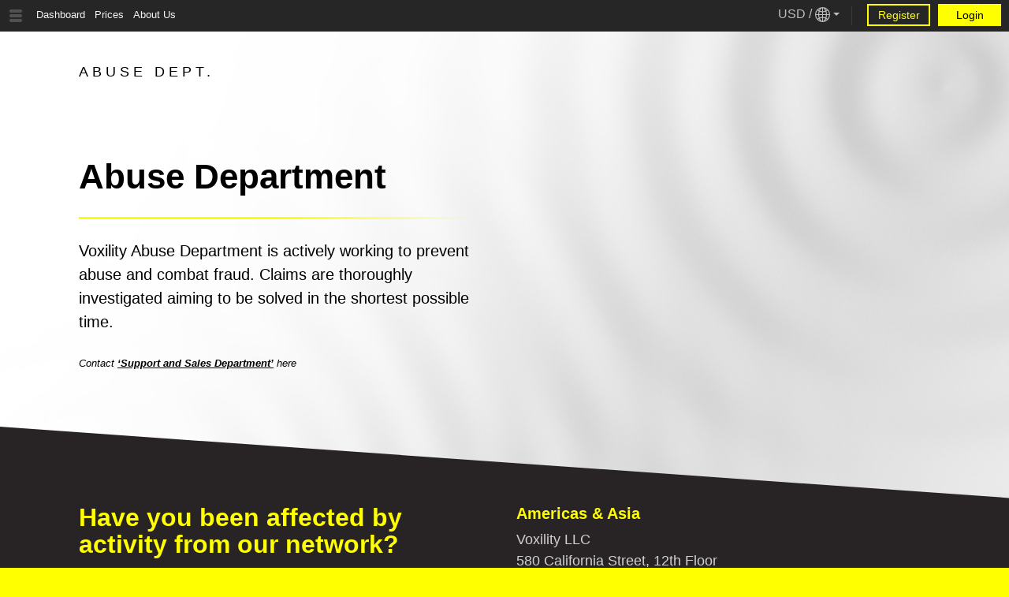

--- FILE ---
content_type: text/html
request_url: https://www.voxility.com/contact-abuse
body_size: 18588
content:
<!doctype html>
    <html lang="en" dir="ltr">
    <head id="head">
        <meta charset="UTF-8">
        <meta http-equiv="X-UA-Compatible" content="IE=edge">
        <meta name="viewport" content="width=device-width, initial-scale=1,  user-scalable=5">
        <style>
            body, input, textarea, select, button, 
            .SideMenuWrapper nav#SideMenu ul li, .global-nav-path ul.global-nav-container li, 
            h1.vweb, h2.vweb, h3.vweb, h4.vweb,h5.vweb, h6.vweb, strong.vweb, small.vweb, b.vweb, a.vweb, p.vweb, label.vweb, span.vweb, 
            textarea.vweb, input[type="button"].vweb, input[type="password"].vweb, input[type="text"].vweb, button.vweb, select.vweb 
            div.vweb, .vweb_active_wheel:after, .select2_vweb-container .select2_vweb-choice > .select2_vweb-chosen, .select2_vweb-results { 
                font-family: "Segoe UI", "Apple SD Gothic Neo", "Arial", "Helvetica", "sans-serif"
            }
        </style>
        <link rel="stylesheet" type="text/css" href="/vweb/vweb.min.css?t=25.12" />
        <script src="/vweb/vweb.min.js?t=25.12" defer></script><link rel="stylesheet" type="text/css" href="/public/css/all-merged.desktop.light.min.css?v=410
">
<script>
var wb_constants = {
    showLoadingScreenAfter: 500
}
</script><script defer id='all_merged_min_js' src="/public/js/all-merged.no-jquery.min.js?v=410
"></script>
    <!-- FAVICONS FOR ALL DEVICES/ latest browser's versions -->
    <link rel="apple-touch-icon" href="/public/images/favicon/apple-touch-icon.png?v1=0120012">
    <link rel="apple-touch-icon-precomposed" href="/public/images/favicon/apple-touch-icon-precomposed.png?v1=0120012">
    <link rel="apple-touch-icon-precomposed" sizes="120x120" href="/public/images/favicon/apple-touch-icon-120x120-precomposed.png?v1=0120012">
    <link rel="apple-touch-icon" sizes="60x60" href="/public/images/favicon/apple-touch-icon-60x60.png?v5=4564456">
    <link rel="apple-touch-icon" sizes="76x76" href="/public/images/favicon/apple-touch-icon-76x76.png?v5=4564456">
    <link rel="apple-touch-icon" sizes="120x120" href="/public/images/favicon/apple-touch-icon-120x120.png?v5=4564456">
    <link rel="apple-touch-icon" sizes="152x152" href="/public/images/favicon/apple-touch-icon-152x152.png?v5=4564456">
    <link rel="apple-touch-icon" sizes="180x180" href="/public/images/favicon/apple-touch-icon-180x180.png?v5=4564456">
    <link rel="icon" type="image/png" sizes="32x32" href="/public/images/favicon/favicon-32x32.png?v5=4564456">
    <link rel="icon" type="image/png" sizes="192x192" href="/public/images/favicon/android-chrome-192x192.png?v5=4564456">
    <link rel="icon" type="image/png" sizes="16x16" href="/public/images/favicon/favicon-16x16.png?v5=4564456">
    <link rel="manifest" href="/public/manifest.json?v5=4564456">
    <link rel="mask-icon" href="/public/images/favicon/safari-pinned-tab.svg?v5=4564456" color="#000000">
    <link rel="shortcut icon" href="/public/images/favicon/favicon.ico?v5=4564456">
    <meta name="apple-mobile-web-app-title" content="Voxility">
    <meta name="application-name" content="Voxility">
    <meta name="msapplication-TileColor" content="#ffff00">
    <meta name="msapplication-TileImage" content="/public/images/favicon/mstile-144x144.png?v5=4564456">
    <meta name="msapplication-config" content="/public/images/favicon/browserconfig.xml?v5=4564456">
    <meta name="theme-color" content="#ffff00">
<style>
    /* SIDE MENU CSS*/
    .SideMenuWrapper nav#SideMenu {
        background: #ffffff;
    }
    .SideMenuWrapper nav#SideMenu ul li a {
        color: #262626;
    }
    .SideMenuWrapper nav#SideMenu ul li a.vweb-side-menu-current-page {
        color: #fff;
        background: #000;
    }
    .SideMenuWrapper nav#SideMenu ul li a:not(.vweb-side-menu-current-page):hover {
        color: #000;
    }
    .SideMenuSection .vweb-side-menu-groupper {
        color: rgb(84, 84, 84);
    }
    @media only screen and (max-width: 700px) and (min-width: 0px){
        .global-nav-path.SideMenuPresent ul.global-nav-container{
            padding-left: 0 !important;
        }
        .global-nav-path{
            margin-left: 22px !important;
        }
    }
</style> <meta http-equiv="X-UA-Compatible" content="IE=edge">
        <!-- Google Tag Manager -->
        <script>(function(w,d,s,l,i){w[l]=w[l]||[];w[l].push({'gtm.start':
        new Date().getTime(),event:'gtm.js'});var f=d.getElementsByTagName(s)[0],
        j=d.createElement(s),dl=l!='dataLayer'?'&l='+l:'';j.async=true;j.src=
        'https://www.googletagmanager.com/gtm.js?id='+i+dl;f.parentNode.insertBefore(j,f);
        })(window,document,'script','dataLayer','GTM-N7VXLW');</script>
        <!-- End Google Tag Manager -->

    <script type="text/javascript">
        _linkedin_partner_id = "1093788";
        window._linkedin_data_partner_ids = window._linkedin_data_partner_ids || [];
        window._linkedin_data_partner_ids.push(_linkedin_partner_id);
    </script>
    <script type="text/javascript">
        (function(l) {
        if (!l){window.lintrk = function(a,b){window.lintrk.q.push([a,b])};
        window.lintrk.q=[]}
        var s = document.getElementsByTagName("script")[0];
        var b = document.createElement("script");
        b.type = "text/javascript";b.async = true;
        b.src = "https://snap.licdn.com/li.lms-analytics/insight.min.js";
        s.parentNode.insertBefore(b, s);})(window.lintrk);
    </script>
<noscript>
<img height="1" width="1" style="display:none;" alt="" src="https://px.ads.linkedin.com/collect/?pid=1093788&fmt=gif" />
</noscript>


<script>
// Event that sets height of iframe object on current page, as soon as is loaded
window.onmessage = function(event) {
    if ($('#myframe').length > 0){
        $('#myframe').css({ "height": event.data });
    }
};
function checkLoadedURLonDashboard(){
    try{
        if ( typeof($('#myframe').contents() != 'undefined') && $('#myframe').contents()[0]['URL'] === 'https://www.voxility.com/' ){
            document.cookie = 'AuthToken=;expires=Thu, 01 Jan 1970 00:00:01 GMT;path=/';
            window.location.href = '/';
        }
    }
    catch(e){ }
}
</script>
<link rel="alternate" media="only screen and (max-width: 640px)" href="https://m.voxility.com/contact-abuse" ><link rel="canonical" href="https://www.voxility.com/contact-abuse" />
    <style>
        #vwebmobileMenuContent .vwebmenuLayer li[data-pid="2153775105"],
        #vwebmobileMenuContent .vwebmenuLayer li[data-pid="xxxxxxxxxxxx"]{
            display: none !important;
        }
    </style><meta name="google-site-verification" content="fRWt9GKCWnJdk_o1wlyDfBrAn48InfvLnETrFjPSrFg" /><link rel="stylesheet" type="text/css" href="/public/css/specific/contact-abuse/generic.css"><link rel="stylesheet" type="text/css" href="/public/css/specific/contact-abuse/desktop.css"><style>
    #body > div.global-nav-path > nav > ul > li:nth-child(1){
        display: none;
    }
    .tel-link{
        font-weight: 400;
    }
</style>
<meta name="description" content="Abuse Department. Voxility Abuse Department is actively working to prevent abuse and combat fraud. Claims are thoroughly investigated aiming to be solved in the shortest possible time.">

        <title>Abuse Dept.</title>
        <script>
            if (vwebLoginSettings == undefined){
                var vwebLoginSettings = {
                    debugMode: false,
                    locale: "en-ISO",
                    allowRedirect: true,
                    API_auth: "https://api.voxility.com/authorization.wjson",
                    API_auth_reset: "https://api.voxility.com/authorization/reset-password.wjson",
                    API_settings: "https://api.voxility.com/v2/authorization/settings.wjson",
                    AcceptTimezone: "UTC",
                    AcceptCurrency: "USD"
                }
            } else {
                let aux = {
                    debugMode: false,
                    locale: "en-ISO",
                    allowRedirect: true,
                    API_auth: "https://api.voxility.com/authorization.wjson",
                    API_auth_reset: "https://api.voxility.com/authorization/reset-password.wjson",
                    API_settings: "https://api.voxility.com/v2/authorization/settings.wjson",
                    AcceptTimezone: "UTC",
                    AcceptCurrency: "USD"
                };
                for (let property_name in aux){
                    if (vwebLoginSettings[property_name] == undefined){
                        vwebLoginSettings[property_name] = aux[property_name]; 
                    }
                }
            }
</script>
        <script type="application/ld+json">
            {"@context":"http://schema.org","@type":"BreadcrumbList","itemListElement":[{"@type":"ListItem","position":1,"item":{"@id":"/contact-abuse","name":"Abuse Dept."}}]}
        </script>
    </head>
    <body class=" " style="" id="body">
        <header class="vweb ">
        <nav id="BaseMenuSection">
            <div class="TopNav">
                <nav class="Menu">
                    <ul id="BaseMenu">
                        <li>
                            <!-- hidden btn -->
                            <input type="checkbox" class="vweb-menu-input-chk  vweb-menu-top-menu" id="vweb-top-menu-path-id-472907777">
                            
                            <!-- actual menu btn -->
                            <label for="vweb-top-menu-path-id-472907777" class=""><a class="vweb  " href="/dashboard"><span>Dashboard</span></a></label>
                            
                            <!-- mask -->
                            <label for="vweb-top-menu-path-id-472907777" class="vweb-mask"></label>
                            
                        </li>
                        <li>
                            <!-- hidden btn -->
                            <input type="checkbox" class="vweb-menu-input-chk  vweb-menu-top-menu" id="vweb-top-menu-path-id-445644801">
                            
                            <!-- actual menu btn -->
                            <label for="vweb-top-menu-path-id-445644801" class=""><span>Prices</span></label>
                            
                            <!-- mask -->
                            <label for="vweb-top-menu-path-id-445644801" class="vweb-mask"></label>
                            
                            <nav data-nav-title="Prices" class="SubMenu">
                            <div class="IntranetSubMenu">
                                <p class="vweb SubMenuTitle">Security</p>
                                <ul>
                                    <li>
                                        <a href="/anti-ddos" class="vweb ">Anti DDoS</a>
                                    </li>
                                </ul>
                            </div>
                            <div class="IntranetSubMenu">
                                <p class="vweb SubMenuTitle">In Cloud</p>
                                <ul>
                                    <li>
                                        <a href="/web-file-transfer" class="vweb ">Web File Transfer</a>
                                    </li>
                                </ul>
                            </div>
                            <div class="IntranetSubMenu">
                                <p class="vweb SubMenuTitle">Network</p>
                                <ul>
                                    <li>
                                        <a href="/internet-access" class="vweb ">Internet Access</a>
                                    </li>
                                    <li>
                                        <a href="/ip-addresses" class="vweb ">IP Addresses</a>
                                    </li>
                                    <li>
                                        <a href="/office-to-datacenter-ethernet-circuit" class="vweb ">Office to Datacenter</a>
                                    </li>
                                    <li>
                                        <a href="/pseudowires" class="vweb ">Pseudowires</a>
                                    </li>
                                </ul>
                            </div>
                            <div class="IntranetSubMenu">
                                <p class="vweb SubMenuTitle">Hardware</p>
                                <ul>
                                    <li>
                                        <a href="/dedicated-server" class="vweb ">Dedicated Servers</a>
                                    </li>
                                    <li>
                                        <a href="/storage-boxes" class="vweb ">Storage Boxes</a>
                                    </li>
                                    <li>
                                        <a href="/switches-and-routers" class="vweb ">Switches & Routers</a>
                                    </li>
                                    <li>
                                        <a href="/firewalls" class="vweb ">Firewalls</a>
                                    </li>
                                </ul>
                            </div>
                            <div class="IntranetSubMenu">
                                <p class="vweb SubMenuTitle">Datacenters</p>
                                <ul>
                                    <li>
                                        <a href="/colocation" class="vweb ">Colocation</a>
                                    </li>
                                    <li>
                                        <a href="/cross-connects" class="vweb ">Cross Connects</a>
                                    </li>
                                    <li>
                                        <a href="/rack-accessories" class="vweb ">Rack Accessories</a>
                                    </li>
                                </ul>
                            </div>
                            </nav>
                        </li>
                        <li>
                            <!-- hidden btn -->
                            <input type="checkbox" class="vweb-menu-input-chk  vweb-menu-top-menu" id="vweb-top-menu-path-id-442499073">
                            
                            <!-- actual menu btn -->
                            <label for="vweb-top-menu-path-id-442499073" class="current_page_parent"><span>About Us</span></label>
                            
                            <!-- mask -->
                            <label for="vweb-top-menu-path-id-442499073" class="vweb-mask"></label>
                            
                            <nav data-nav-title="About Us" class="SubMenu">
                            <div class="IntranetSubMenu">
                                <p class="vweb SubMenuTitle">Company</p>
                                <ul>
                                    <li>
                                        <a href="/what-we-do" class="vweb ">What We Do</a>
                                    </li>
                                    <li>
                                        <a href="/latest-news" class="vweb ">Latest News</a>
                                    </li>
                                    <li>
                                        <a href="/upcoming-events" class="vweb ">Upcoming Events</a>
                                    </li>
                                </ul>
                            </div>
                            <div class="IntranetSubMenu">
                                <p class="vweb SubMenuTitle">People</p>
                                <ul>
                                    <li>
                                        <a href="/team" class="vweb ">Our Team</a>
                                    </li>
                                    <li>
                                        <a href="/jobs" class="vweb ">Job Openings</a>
                                    </li>
                                </ul>
                            </div>
                            <div class="IntranetSubMenu">
                                <p class="vweb SubMenuTitle">Our Capabilities</p>
                                <ul>
                                    <li>
                                        <a href="/network" class="vweb ">Network</a>
                                    </li>
                                    <li>
                                        <a href="/security" class="vweb ">Security</a>
                                    </li>
                                    <li>
                                        <a href="/hardware" class="vweb ">Hardware</a>
                                    </li>
                                    <li>
                                        <a href="/datacenters" class="vweb ">Datacenters</a>
                                    </li>
                                    <li>
                                        <a href="/support" class="vweb ">Support</a>
                                    </li>
                                </ul>
                            </div>
                            <div class="IntranetSubMenu">
                                <p class="vweb SubMenuTitle">Contact</p>
                                <ul>
                                    <li>
                                        <a href="/contact" class="vweb ">Support &amp; Sales</a>
                                    </li>
                                    <li>
                                        <a href="/contact-abuse" class="vweb current_page">Abuse Dept.</a>
                                    </li>
                                    <li>
                                        <a href="/customer-referral" class="vweb ">Refer a Customer</a>
                                    </li>
                                </ul>
                            </div>
                            </nav>
                        </li>
                    </ul>
                </nav>
                
        <div class="vweb-authorizations ">
            <div id="vweb-region">
                
                <input type="checkbox" class="vweb-menu-input-chk" id="vweb-region-settings-input">
                
                <!-- actual btn -->
                <label id="vweb-region-btn" for="vweb-region-settings-input">
                    <span id="vweb-currency">USD</span> 
                    / 
                    <span id="vweb-globe"></span>
                    <span class="vweb-auth-arrow"></span>
                </label> 
                
                <!--mask over everything -->
                <label class="vweb-mask" for="vweb-region-settings-input"></label>
                
                <!-- vweb-region-settings[start] -->
                <div id="vweb-region-settings">
                
                    <div id="currency-wrapper">
                        <span class="title">CURRENCY</span>
                        <!-- vweb-currency-options[start]-->
                        <ul>   <li>
                                <input type="radio" class="vweb-currency-input" name="vweb-currency"  id="vweb-currency-USD" value="USD" checked>
                                <label for="vweb-currency-USD">USD</label>
                            </li>   <li>
                                <input type="radio" class="vweb-currency-input" name="vweb-currency"  id="vweb-currency-EUR" value="EUR" >
                                <label for="vweb-currency-EUR">EUR</label>
                            </li>   <li>
                                <input type="radio" class="vweb-currency-input" name="vweb-currency"  id="vweb-currency-GBP" value="GBP" >
                                <label for="vweb-currency-GBP">GBP</label>
                            </li>
                       </ul>
                       <!-- vweb-currency-options[end]-->
                    </div>
                    <!-- locale-and-tz-wrapper[start] -->
                    <div id="locale-and-tz-wrapper">
                        <span class="title">NUMBER, HOUR & DATE FORMAT</span>
                        <select id="vweb-region-locale" class="vweb-select">   
                            <option  value="aa-DJ" data-content="DJF1,235    12/2/25 12:22:02 PM">Afar (DJ)</option>   
                            <option  value="aa-ER" data-content="ERN1,234.89    12/2/25 12:22:02 PM">Afar (ER)</option>   
                            <option  value="aa-ET" data-content="ETB1,234.89    12/2/25 12:22:02 PM">Afar (ET)</option>   
                            <option  value="af-ZA" data-content="R1 234,89    2025-12-02 12:22:02 PM">Afrikaans (ZA)</option>   
                            <option  value="am-ET" data-content="ብር1,234.89    02/12/2025 12:22:02 PM">Amharic (ET)</option>   
                            <option  value="an-ES" data-content="€1,234.89    12/2/25 12:22:02 PM">Aragonese (ES)</option>   
                            <option  value="ar-AE" data-content="د.إ.‏ ١٢٣٤٫٨٩    2‏/12‏/2025 12:22:02 PM">Arabic (AE)</option>   
                            <option  value="ar-BH" data-content="د.ب.‏ ١٢٣٤٫٨٩٠    2‏/12‏/2025 12:22:02 PM">Arabic (BH)</option>   
                            <option  value="ar-DZ" data-content="د.ج.‏ ١٢٣٤٫٨٩    2025/12/2 12:22:02 PM">Arabic (DZ)</option>   
                            <option  value="ar-EG" data-content="ج.م.‏ ١٢٣٤٫٨٩    2‏/12‏/2025 12:22:02 PM">Arabic (EG)</option>   
                            <option  value="ar-IN" data-content="ر.ه.‏ ١٢٣٤٫٨٩    2‏/12‏/2025 12:22:02 PM">Arabic (IN)</option>   
                            <option  value="ar-IQ" data-content="د.ع.‏ ١٢٣٥    2‏/12‏/2025 12:22:02 PM">Arabic (IQ)</option>   
                            <option  value="ar-JO" data-content="د.أ.‏ ١٢٣٤٫٨٩٠    2‏/12‏/2025 12:22:02 PM">Arabic (JO)</option>   
                            <option  value="ar-KW" data-content="د.ك.‏ ١٢٣٤٫٨٩٠    2‏/12‏/2025 12:22:02 PM">Arabic (KW)</option>   
                            <option  value="ar-LB" data-content="ل.ل.‏ ١٢٣٥    2‏/12‏/2025 12:22:02 PM">Arabic (LB)</option>   
                            <option  value="ar-LY" data-content="د.ل.‏ ١٢٣٤٫٨٩٠    2‏/12‏/2025 12:22:02 PM">Arabic (LY)</option>   
                            <option  value="ar-MA" data-content="د.م.‏ ١٢٣٤٫٨٩    2025/12/2 12:22:02 PM">Arabic (MA)</option>   
                            <option  value="ar-OM" data-content="ر.ع.‏ ١٢٣٤٫٨٩٠    2‏/12‏/2025 12:22:02 PM">Arabic (OM)</option>   
                            <option  value="ar-QA" data-content="ر.ق.‏ ١٢٣٤٫٨٩    2‏/12‏/2025 12:22:02 PM">Arabic (QA)</option>   
                            <option  value="ar-SA" data-content="ر.س.‏ ١٢٣٤٫٨٩    2‏/12‏/2025 12:22:02 PM">Arabic (SA)</option>   
                            <option  value="ar-SD" data-content="SDG ١٢٣٤٫٨٩    2‏/12‏/2025 12:22:02 PM">Arabic (SD)</option>   
                            <option  value="ar-SY" data-content="ل.س.‏ ١٢٣٥    2‏/12‏/2025 12:22:02 PM">Arabic (SY)</option>   
                            <option  value="ar-TN" data-content="د.ت.‏ ١٢٣٤٫٨٩٠    2025/12/2 12:22:02 PM">Arabic (TN)</option>   
                            <option  value="ar-YE" data-content="ر.ي.‏ ١٢٣٥    2‏/12‏/2025 12:22:02 PM">Arabic (YE)</option>   
                            <option  value="as-IN" data-content="₹ ১,২৩৪.৮৯    2025-12-02 12:22:02">Assamese (IN)</option>   
                            <option  value="ast-ES" data-content="€1,234.89    12/2/25 12:22:02 PM">Asturian (ES)</option>   
                            <option  value="ayc-PE" data-content="PEN1,234.89    12/2/25 12:22:02 PM">ayc (PE)</option>   
                            <option  value="az-AZ" data-content="man. 1.234,89    2025-12-02 12:22:02">Azerbaijani (AZ)</option>   
                            <option  value="be-BY" data-content="BYR1 235    2.12.25 12.22.02">Belarusian (BY)</option>   
                            <option  value="bem-ZM" data-content="ZK1,235    02/12/2025 12:22:02 PM">Bemba (ZM)</option>   
                            <option  value="ber-DZ" data-content="DZD1,234.89    12/2/25 12:22:02 PM">Berber (DZ)</option>   
                            <option  value="ber-MA" data-content="MAD1,234.89    12/2/25 12:22:02 PM">Berber (MA)</option>   
                            <option  value="bg-BG" data-content="1 234,89 лв.    02.12.25 12:22:02">Bulgarian (BG)</option>   
                            <option  value="bho-IN" data-content="₹1,234.89    12/2/25 12:22:02 PM">Bhojpuri (IN)</option>   
                            <option  value="bn-BD" data-content="১,২৩৪.৮৯৳    2/12/25 12:22:02 PM">Bengali (BD)</option>   
                            <option  value="bn-IN" data-content="১,২৩৪.৮৯₹    2/12/25 12:22:02 PM">Bengali (IN)</option>   
                            <option  value="bo-CN" data-content="CN¥ 1,234.89    2025-12-02 12:22:02">Tibetan (CN)</option>   
                            <option  value="bo-IN" data-content="₹ 1,234.89    2025-12-02 12:22:02">Tibetan (IN)</option>   
                            <option  value="br-FR" data-content="€ 1 234,89    2025-12-02 12:22:02">Breton (FR)</option>   
                            <option  value="brx-IN" data-content="₹ 1,234.89    12/2/25 12:22:02 PM">Bodo (IN)</option>   
                            <option  value="bs-BA" data-content="KM 1.234,89    02.12.25. 12:22:02">Bosnian (BA)</option>   
                            <option  value="byn-ER" data-content="ERN1,234.89    12/2/25 12:22:02 PM">Blin (ER)</option>   
                            <option  value="ca-AD" data-content="€1.234,89    02/12/25 12.22.02">Catalan (AD)</option>   
                            <option  value="ca-ES" data-content="€1.234,89    02/12/25 12.22.02">Catalan (ES)</option>   
                            <option  value="ca-FR" data-content="€1.234,89    02/12/25 12.22.02">Catalan (FR)</option>   
                            <option  value="ca-IT" data-content="€1.234,89    02/12/25 12.22.02">Catalan (IT)</option>   
                            <option  value="crh-UA" data-content="UAH1,234.89    12/2/25 12:22:02 PM">Crimean Turkish (UA)</option>   
                            <option  value="cs-CZ" data-content="1 234,89 Kč    02.12.25 12:22:02">Czech (CZ)</option>   
                            <option  value="csb-PL" data-content="PLN1,234.89    12/2/25 12:22:02 PM">Kashubian (PL)</option>   
                            <option  value="cv-RU" data-content="RUB1,234.89    12/2/25 12:22:02 PM">Chuvash (RU)</option>   
                            <option  value="cy-GB" data-content="£ 1,234.89    02/12/2025 12:22:02">Welsh (GB)</option>   
                            <option  value="da-DK" data-content="1.234,89 kr    02/12/25 12.22.02">Danish (DK)</option>   
                            <option  value="de-AT" data-content="1.234,89 €    02.12.25 12:22:02">German (AT)</option>   
                            <option  value="de-BE" data-content="1.234,89 €    02.12.25 12:22:02">German (BE)</option>   
                            <option  value="de-CH" data-content="1.234,90 CHF    02.12.25 12:22:02">German (CH)</option>   
                            <option  value="de-DE" data-content="1.234,89 €    02.12.25 12:22:02">German (DE)</option>   
                            <option  value="de-LU" data-content="1.234,89 €    02.12.25 12:22:02">German (LU)</option>   
                            <option  value="doi-IN" data-content="₹1,234.89    12/2/25 12:22:02 PM">Dogri (IN)</option>   
                            <option  value="dv-MV" data-content="MVR1,234.89    12/2/25 12:22:02 PM">Divehi (MV)</option>   
                            <option  value="dz-BT" data-content="Nu.༡,༢༣༤.༨༩    2025-12-02 ཆུ་ཚོད་ 12 སྐར་མ་ 22:02 PM">Dzongkha (BT)</option>   
                            <option  value="el-CY" data-content="1.234,89 €    2/12/25 12:22:02 PM">Greek (CY)</option>   
                            <option  value="el-GR" data-content="1.234,89 €    2/12/25 12:22:02 PM">Greek (GR)</option>   
                            <option  value="en-AG" data-content="EC$1,234.89    12/2/25 12:22:02 PM">English (AG)</option>   
                            <option  value="en-AU" data-content="A$1,234.89    2/12/25 12:22:02 PM">English (AU)</option>   
                            <option  value="en-BW" data-content="BWP1,234.89    02/12/25 12:22:02 PM">English (BW)</option>   
                            <option  value="en-CA" data-content="CA$1,234.89    12/2/25 12:22:02 PM">English (CA)</option>   
                            <option  value="en-DK" data-content="DKK1,234.89    12/2/25 12:22:02 PM">English (DK)</option>   
                            <option  value="en-GB" data-content="£1,234.89    02/12/2025 12:22:02">English (GB)</option>   
                            <option  value="en-HK" data-content="HK$1,234.89    2/12/25 12:22:02 PM">English (HK)</option>   
                            <option  value="en-IE" data-content="€1,234.89    02/12/2025 12:22:02">English (IE)</option>   
                            <option  value="en-IN" data-content="₹1,234.89    02/12/25 12:22:02 PM">English (IN)</option>   
                            <option  value="en-NG" data-content="NGN1,234.89    12/2/25 12:22:02 PM">English (NG)</option>   
                            <option  value="en-NZ" data-content="NZ$1,234.89    2/12/25 12:22:02 PM">English (NZ)</option>   
                            <option  value="en-PH" data-content="PHP1,234.89    12/2/25 12:22:02 PM">English (PH)</option>   
                            <option  value="en-SG" data-content="SGD1,234.89    2/12/25 12:22:02 PM">English (SG)</option>   
                            <option  value="en-US" data-content="$1,234.89    12/2/25 12:22:02 PM">English (US)</option>   
                            <option  value="en-ZA" data-content="ZAR1,234.89    2025/12/02 12:22:02 PM">English (ZA)</option>   
                            <option  value="en-ZM" data-content="ZMK1,235    12/2/25 12:22:02 PM">English (ZM)</option>   
                            <option  value="en-ZW" data-content="$1,234.89    2/12/2025 12:22:02 PM">English (ZW)</option>   
                            <option  value="es-AR" data-content="1.234,89 AR$    02/12/25 12:22:02">Spanish (AR)</option>   
                            <option  value="es-BO" data-content="1.234,89 BOB    02/12/25 12:22:02">Spanish (BO)</option>   
                            <option  value="es-CL" data-content="1.235 CLP    02-12-25 12:22:02">Spanish (CL)</option>   
                            <option  value="es-CO" data-content="1.235 COP    2/12/25 12:22:02">Spanish (CO)</option>   
                            <option  value="es-CR" data-content="1.235 CRC    02/12/25 12:22:02">Spanish (CR)</option>   
                            <option  value="es-CU" data-content="1.234,89 CUC    02/12/25 12:22:02">Spanish (CU)</option>   
                            <option  value="es-DO" data-content="1.234,89 DOP    02/12/25 12:22:02">Spanish (DO)</option>   
                            <option  value="es-EC" data-content="1.234,89 US$    02/12/25 12:22:02">Spanish (EC)</option>   
                            <option  value="es-ES" data-content="1.234,89 €    02/12/25 12:22:02">Spanish (ES)</option>   
                            <option  value="es-GT" data-content="1.234,89 GTQ    2/12/25 12:22:02">Spanish (GT)</option>   
                            <option  value="es-HN" data-content="1.234,89 HNL    02/12/25 12:22:02">Spanish (HN)</option>   
                            <option  value="es-MX" data-content="1.234,89 MX$    02/12/25 12:22:02">Spanish (MX)</option>   
                            <option  value="es-NI" data-content="1.234,89 NIO    02/12/25 12:22:02">Spanish (NI)</option>   
                            <option  value="es-PA" data-content="1.234,89 PAB    12/02/25 12:22:02">Spanish (PA)</option>   
                            <option  value="es-PE" data-content="1.234,89 PEN    2/12/25 12:22:02">Spanish (PE)</option>   
                            <option  value="es-PR" data-content="1.234,89 US$    12/02/25 12:22:02 PM">Spanish (PR)</option>   
                            <option  value="es-PY" data-content="1.235 PYG    02/12/25 12:22:02">Spanish (PY)</option>   
                            <option  value="es-SV" data-content="1.234,89 US$    02/12/25 12:22:02">Spanish (SV)</option>   
                            <option  value="es-US" data-content="1.234,89 US$    12/2/25 12:22:02 PM">Spanish (US)</option>   
                            <option  value="es-UY" data-content="1.234,89 UYU    02/12/25 12:22:02">Spanish (UY)</option>   
                            <option  value="es-VE" data-content="1.234,89 VEF    02/12/25 12:22:02">Spanish (VE)</option>   
                            <option  value="et-EE" data-content="1234,89€    02.12.25 12:22.02">Estonian (EE)</option>   
                            <option  value="eu-ES" data-content="1.234,89 €    2025-12-02 12:22:02">Basque (ES)</option>   
                            <option  value="fa-IR" data-content="‎﷼۱٬۲۳۵    2025/12/2 12:22:02 ()">Persian (IR)</option>   
                            <option  value="ff-SN" data-content="1 235 CFA    2/12/2025 12:22:02">Fulah (SN)</option>   
                            <option  value="fi-FI" data-content="1 234,89 €    2.12.2025 12.22.02">Finnish (FI)</option>   
                            <option  value="fil-PH" data-content="₱1,234.89    12/2/25 12:22:02">Filipino (PH)</option>   
                            <option  value="fo-FO" data-content="kr1.234,89    02-12-25 12:22:02">Faroese (FO)</option>   
                            <option  value="fr-BE" data-content="1 234,89 €    2/12/25 12:22:02">French (BE)</option>   
                            <option  value="fr-CA" data-content="1 234,89 $CA    25-12-02 12:22:02">French (CA)</option>   
                            <option  value="fr-CH" data-content="1 234,90 CHF    02.12.25 12:22:02">French (CH)</option>   
                            <option  value="fr-FR" data-content="1 234,89 €    02/12/25 12:22:02">French (FR)</option>   
                            <option  value="fr-LU" data-content="1 234,89 €    02/12/25 12:22:02">French (LU)</option>   
                            <option  value="fur-IT" data-content="€1,234.89    12/2/25 12:22:02 PM">Friulian (IT)</option>   
                            <option  value="fy-DE" data-content="€1,234.89    12/2/25 12:22:02 PM">Western Frisian (DE)</option>   
                            <option  value="fy-NL" data-content="€1,234.89    12/2/25 12:22:02 PM">Western Frisian (NL)</option>   
                            <option  value="ga-IE" data-content="€1,234.89    02/12/2025 12:22:02">Irish (IE)</option>   
                            <option  value="gd-GB" data-content="£1,234.89    12/2/25 12:22:02 PM">Scottish Gaelic (GB)</option>   
                            <option  value="gez-ER" data-content="ERN1,234.89    12/2/25 12:22:02 PM">Geez (ER)</option>   
                            <option  value="gez-ET" data-content="ETB1,234.89    12/2/25 12:22:02 PM">Geez (ET)</option>   
                            <option  value="gl-ES" data-content="€1.234,89    02/12/25 12:22:02">Galician (ES)</option>   
                            <option  value="gu-IN" data-content="₹1,234.89    2-12-25 1212:22:02 PM">Gujarati (IN)</option>   
                            <option  value="gv-GB" data-content="£1,234.89    2025-12-02 12:22:02">Manx (GB)</option>   
                            <option  value="ha-NG" data-content="₦ 1,234.89    2/12/25 12:22:02">Hausa (NG)</option>   
                            <option  value="he-IL" data-content="1,234.89 ₪    02/12/25 12:22:02">Hebrew (IL)</option>   
                            <option  value="hi-IN" data-content="₹ 1,234.89    2-12-25 12:22:02 PM">Hindi (IN)</option>   
                            <option  value="hne-IN" data-content="₹1,234.89    12/2/25 12:22:02 PM">hne (IN)</option>   
                            <option  value="hr-HR" data-content="1.234,89 kn    2.12.2025. 12:22:02">Croatian (HR)</option>   
                            <option  value="hsb-DE" data-content="€1,234.89    12/2/25 12:22:02 PM">Upper Sorbian (DE)</option>   
                            <option  value="ht-HT" data-content="HTG1,234.89    12/2/25 12:22:02 PM">Haitian (HT)</option>   
                            <option  value="hu-HU" data-content="1 235 Ft    2025.12.02. 12:22:02">Hungarian (HU)</option>   
                            <option  value="hy-AM" data-content="1235 դր.    12/02/25 12:22:02">Armenian (AM)</option>   
                            <option  value="ia-FR" data-content="€1,234.89    12/2/25 12:22:02 PM">Interlingua (FR)</option>   
                            <option  value="id-ID" data-content="Rp1.235    02/12/25 12.22.02">Indonesian (ID)</option>   
                            <option  value="ig-NG" data-content="₦1,234.89    02/12/2025 12:22:02 PM">Igbo (NG)</option>   
                            <option  value="ik-CA" data-content="CA$1,234.89    12/2/25 12:22:02 PM">Inupiaq (CA)</option>   
                            <option  value="is-IS" data-content="kr1.235    2.12.2025 12:22:02">Icelandic (IS)</option>   
                            <option  value="it-CH" data-content="CHF 1.234,90    02.12.25 12:22:02">Italian (CH)</option>   
                            <option  value="it-IT" data-content="€ 1.234,89    02/12/25 12:22:02">Italian (IT)</option>   
                            <option  value="iu-CA" data-content="CA$1,234.89    12/2/25 12:22:02 PM">Inuktitut (CA)</option>   
                            <option  value="iw-IL" data-content="1,234.89 ₪    02/12/25 12:22:02">Hebrew (IL)</option>   
                            <option  value="ja-JP" data-content="￥1,235    2025/12/02 12:22:02">Japanese (JP)</option>   
                            <option  value="ka-GE" data-content="1.234,89 GEL    2025-12-02 12:22:02">Georgian (GE)</option>   
                            <option  value="kk-KZ" data-content="1 234,89 ₸    02.12.25 12:22:02">Kazakh (KZ)</option>   
                            <option  value="kl-GL" data-content="kr1.234,89    2025-12-02 12:22:02">Kalaallisut (GL)</option>   
                            <option  value="km-KH" data-content="៛1.234,89    2/12/2025 12:22:02 PM">Khmer (KH)</option>   
                            <option  value="kn-IN" data-content="₹1,234.89    2-12-25 1212:22:02 PM">Kannada (IN)</option>   
                            <option  value="ko-KR" data-content="₩1,235    25. 12. 2. PM 12시 12분 02초">Korean (KR)</option>   
                            <option  value="kok-IN" data-content="₹ 1,234.89    2025-12-02 12:22:02">Konkani (IN)</option>   
                            <option  value="ks-IN" data-content="₹ ۱٬۲۳۴٫۸۹    12/2/25 12:22:02 PM">Kashmiri (IN)</option>   
                            <option  value="ku-TR" data-content="TRY1,234.89    12/2/25 12:22:02 PM">Kurdish (TR)</option>   
                            <option  value="kw-GB" data-content="£1,234.89    2025-12-02 12:22:02">Cornish (GB)</option>   
                            <option  value="ky-KG" data-content="KGS1,234.89    12/2/25 12:22:02 PM">Kirghiz (KG)</option>   
                            <option  value="lb-LU" data-content="€1,234.89    12/2/25 12:22:02 PM">Luxembourgish (LU)</option>   
                            <option  value="lg-UG" data-content="1,235USh    02/12/2025 12:22:02 PM">Ganda (UG)</option>   
                            <option  value="li-BE" data-content="€1,234.89    12/2/25 12:22:02 PM">Limburgish (BE)</option>   
                            <option  value="li-NL" data-content="€1,234.89    12/2/25 12:22:02 PM">Limburgish (NL)</option>   
                            <option  value="lij-IT" data-content="€1,234.89    12/2/25 12:22:02 PM">lij (IT)</option>   
                            <option  value="lo-LA" data-content="₭1.235    2/12/2025 12 ໂມງ 12 ນາທີ 02 ວິນາທີ">Lao (LA)</option>   
                            <option  value="lt-LT" data-content="1 234,89 Lt    2025-12-02 12:22:02">Lithuanian (LT)</option>   
                            <option  value="lv-LV" data-content="Ls1 234,89    02.12.25 12:22:02">Latvian (LV)</option>   
                            <option  value="mag-IN" data-content="₹1,234.89    12/2/25 12:22:02 PM">Magahi (IN)</option>   
                            <option  value="mai-IN" data-content="₹1,234.89    12/2/25 12:22:02 PM">Maithili (IN)</option>   
                            <option  value="mg-MG" data-content="MGA1,235    2/12/2025 12:22:02">Malagasy (MG)</option>   
                            <option  value="mhr-RU" data-content="RUB1,234.89    12/2/25 12:22:02 PM">mhr (RU)</option>   
                            <option  value="mi-NZ" data-content="NZ$1,234.89    12/2/25 12:22:02 PM">Maori (NZ)</option>   
                            <option  value="mk-MK" data-content="MKD 1.234,89    02.12.25 12:22:02">Macedonian (MK)</option>   
                            <option  value="ml-IN" data-content="1,234.89₹    02/12/25 12:22:02 PM">Malayalam (IN)</option>   
                            <option  value="mn-MN" data-content="MNT1,235    12/2/25 12:22:02 PM">Mongolian (MN)</option>   
                            <option  value="mni-IN" data-content="₹1,234.89    12/2/25 12:22:02 PM">Manipuri (IN)</option>   
                            <option  value="mr-IN" data-content="₹1,234.89    2-12-25 12-22-02 PM">Marathi (IN)</option>   
                            <option  value="ms-MY" data-content="RM1,234.89    2/12/25 12:22:02 PM">Malay (MY)</option>   
                            <option  value="mt-MT" data-content="€1,234.89    02/12/2025 12:22:02">Maltese (MT)</option>   
                            <option  value="my-MM" data-content="K ၁,၂၃၅    25/12/02 12:22:02">Burmese (MM)</option>   
                            <option  value="nan-TW" data-content="NT$1,234.89    12/2/25 12:22:02 PM">nan (TW)</option>   
                            <option  value="nb-NO" data-content="kr 1 234,89    02.12.25 12:22:02">Norwegian Bokmål (NO)</option>   
                            <option  value="nds-DE" data-content="€1,234.89    12/2/25 12:22:02 PM">Low German (DE)</option>   
                            <option  value="nds-NL" data-content="€1,234.89    12/2/25 12:22:02 PM">Low German (NL)</option>   
                            <option  value="ne-NP" data-content="नेरू 1,234.89    2025-12-02 12:22:02">Nepali (NP)</option>   
                            <option  value="nhn-MX" data-content="MX$1,234.89    12/2/25 12:22:02 PM">nhn (MX)</option>   
                            <option  value="niu-NU" data-content="NZ$1,234.89    12/2/25 12:22:02 PM">Niuean (NU)</option>   
                            <option  value="niu-NZ" data-content="NZ$1,234.89    12/2/25 12:22:02 PM">Niuean (NZ)</option>   
                            <option  value="nl-AW" data-content="AWG 1.234,89    02-12-25 12:22:02">Dutch (AW)</option>   
                            <option  value="nl-BE" data-content="€ 1.234,89    2/12/25 12:22:02">Dutch (BE)</option>   
                            <option  value="nl-NL" data-content="€ 1.234,89    02-12-25 12:22:02">Dutch (NL)</option>   
                            <option  value="nn-NO" data-content="1 234,89 kr    02.12.25 12:22:02">Norwegian Nynorsk (NO)</option>   
                            <option  value="nr-ZA" data-content="ZAR1,234.89    12/2/25 12:22:02 PM">South Ndebele (ZA)</option>   
                            <option  value="nso-ZA" data-content="ZAR1,234.89    12/2/25 12:22:02 PM">Northern Sotho (ZA)</option>   
                            <option  value="oc-FR" data-content="€1,234.89    12/2/25 12:22:02 PM">Occitan (FR)</option>   
                            <option  value="om-ET" data-content="Br1,234.89    02/12/25 12:22:02 PM">Oromo (ET)</option>   
                            <option  value="om-KE" data-content="KES1,234.89    02/12/25 12:22:02 PM">Oromo (KE)</option>   
                            <option  value="or-IN" data-content="₹ 1,234.89    2-12-25 12:22:02 PM">Oriya (IN)</option>   
                            <option  value="os-RU" data-content="RUB1,234.89    12/2/25 12:22:02 PM">Ossetic (RU)</option>   
                            <option  value="pa-IN" data-content="₹ 1,234.89    02/12/2025 12:22:02 PM">Punjabi (IN)</option>   
                            <option  value="pa-PK" data-content="PKR 1,235    02/12/2025 12:22:02 PM">Punjabi (PK)</option>   
                            <option  value="pap-AN" data-content="ANG1,234.89    12/2/25 12:22:02 PM">Papiamento (AN)</option>   
                            <option  value="pl-PL" data-content="1 234,89 zł    02.12.2025 12:22:02">Polish (PL)</option>   
                            <option  value="ps-AF" data-content="۱٬۲۳۵ ؋    2025/12/2 12:22:02 ()">Pashto (AF)</option>   
                            <option  value="pt-BR" data-content="R$1.234,89    02/12/25 12:22:02">Portuguese (BR)</option>   
                            <option  value="pt-PT" data-content="€1.234,89    02/12/25 12:22:02">Portuguese (PT)</option>   
                            <option  value="ro-RO" data-content="1.234,89 RON    02.12.2025 12:22:02">Romanian (RO)</option>   
                            <option  value="ru-RU" data-content="1 234,89 руб.    02.12.25 12:22:02">Russian (RU)</option>   
                            <option  value="ru-UA" data-content="1 234,89 ₴    02.12.25 12:22:02">Russian (UA)</option>   
                            <option  value="rw-RW" data-content="RF 1.235    25/12/02 12:22:02">Kinyarwanda (RW)</option>   
                            <option  value="sa-IN" data-content="₹1,234.89    12/2/25 12:22:02 PM">Sanskrit (IN)</option>   
                            <option  value="sat-IN" data-content="₹1,234.89    12/2/25 12:22:02 PM">Santali (IN)</option>   
                            <option  value="sc-IT" data-content="€1,234.89    12/2/25 12:22:02 PM">Sardinian (IT)</option>   
                            <option  value="sd-IN" data-content="₹1,234.89    12/2/25 12:22:02 PM">Sindhi (IN)</option>   
                            <option  value="se-NO" data-content="NOK1,234.89    12/2/25 12:22:02 PM">Northern Sami (NO)</option>   
                            <option  value="shs-CA" data-content="CA$1,234.89    12/2/25 12:22:02 PM">shs (CA)</option>   
                            <option  value="si-LK" data-content="රු. 1,234.89    2025/12/02 PM 12:22:02">Sinhala (LK)</option>   
                            <option  value="sid-ET" data-content="ETB1,234.89    12/2/25 12:22:02 PM">Sidamo (ET)</option>   
                            <option  value="sk-SK" data-content="1 234,89 EUR    2.12.2025 12:22:02">Slovak (SK)</option>   
                            <option  value="sl-SI" data-content="€1.234,89    2. 12. 25 12:22:02">Slovenian (SI)</option>   
                            <option  value="so-DJ" data-content="DJF1,235    02/12/25 12:22:02 PM">Somali (DJ)</option>   
                            <option  value="so-ET" data-content="ETB1,234.89    02/12/25 12:22:02 PM">Somali (ET)</option>   
                            <option  value="so-KE" data-content="KES1,234.89    02/12/25 12:22:02 PM">Somali (KE)</option>   
                            <option  value="so-SO" data-content="SOS1,235    02/12/25 12:22:02 PM">Somali (SO)</option>   
                            <option  value="sq-AL" data-content="Lek1 235    25-12-02 12.22.02.PM">Albanian (AL)</option>   
                            <option  value="sq-MK" data-content="MKD1 234,89    25-12-02 12.22.02.PM">Albanian (MK)</option>   
                            <option  value="sr-ME" data-content="1.234,89 €    2.12.25. 12.22.02">Serbian (ME)</option>   
                            <option  value="sr-RS" data-content="1.235 дин.    2.12.25. 12.22.02">Serbian (RS)</option>   
                            <option  value="ss-ZA" data-content="ZAR1,234.89    12/2/25 12:22:02 PM">Swati (ZA)</option>   
                            <option  value="st-ZA" data-content="ZAR1,234.89    12/2/25 12:22:02 PM">Southern Sotho (ZA)</option>   
                            <option  value="sv-FI" data-content="1.234:89 €    2025-12-02 12:22:02">Swedish (FI)</option>   
                            <option  value="sv-SE" data-content="1.234:89 kr    2025-12-02 12:22:02">Swedish (SE)</option>   
                            <option  value="sw-KE" data-content="Ksh1,234.89    02/12/2025 12:22:02 PM">Swahili (KE)</option>   
                            <option  value="sw-TZ" data-content="TSh1,235    02/12/2025 12:22:02 PM">Swahili (TZ)</option>   
                            <option  value="szl-PL" data-content="PLN1,234.89    12/2/25 12:22:02 PM">szl (PL)</option>   
                            <option  value="ta-IN" data-content="₹ 1,234.89    2-12-25 12:22:02 PM">Tamil (IN)</option>   
                            <option  value="ta-LK" data-content="LKR 1,234.89    2-12-25 12:22:02 PM">Tamil (LK)</option>   
                            <option  value="te-IN" data-content="₹1,234.89    02-12-25 12:22:02 PM">Telugu (IN)</option>   
                            <option  value="tg-TJ" data-content="TJS1,234.89    12/2/25 12:22:02 PM">Tajik (TJ)</option>   
                            <option  value="th-TH" data-content="฿1,234.89    2/12/25 12 นาฬิกา 22 นาที 02 วินาที">Thai (TH)</option>   
                            <option  value="ti-ER" data-content="ERN1,234.89    02/12/25 12:22:02 PM">Tigrinya (ER)</option>   
                            <option  value="ti-ET" data-content="Br1,234.89    02/12/25 12:22:02 PM">Tigrinya (ET)</option>   
                            <option  value="tig-ER" data-content="ERN1,234.89    12/2/25 12:22:02 PM">Tigre (ER)</option>   
                            <option  value="tk-TM" data-content="TMT1,234.89    12/2/25 12:22:02 PM">Turkmen (TM)</option>   
                            <option  value="tl-PH" data-content="₱1,234.89    12/2/25 12:22:02">Tagalog (PH)</option>   
                            <option  value="tn-ZA" data-content="ZAR1,234.89    12/2/25 12:22:02 PM">Tswana (ZA)</option>   
                            <option  value="tr-CY" data-content="1.234,89 €    2.12.2025 12:22:02">Turkish (CY)</option>   
                            <option  value="tr-TR" data-content="1.234,89 ₺    2.12.2025 12:22:02">Turkish (TR)</option>   
                            <option  value="ts-ZA" data-content="ZAR1,234.89    12/2/25 12:22:02 PM">Tsonga (ZA)</option>   
                            <option  value="tt-RU" data-content="RUB1,234.89    12/2/25 12:22:02 PM">Tatar (RU)</option>   
                            <option  value="ug-CN" data-content="CN¥1,234.89    12/2/25 12:22:02 PM">Uighur (CN)</option>   
                            <option  value="uk-UA" data-content="1 234,89 ₴    02.12.25 12:22:02">Ukrainian (UA)</option>   
                            <option  value="unm-US" data-content="$1,234.89    12/2/25 12:22:02 PM">unm (US)</option>   
                            <option  value="ur-IN" data-content="₹1,234.89    2/12/25 12:22:02 PM">Urdu (IN)</option>   
                            <option  value="ur-PK" data-content="PKRs1,235    2/12/25 12:22:02 PM">Urdu (PK)</option>   
                            <option  value="uz-UZ" data-content="UZS 1,235    2025-12-02 12:22:02">Uzbek (UZ)</option>   
                            <option  value="ve-ZA" data-content="ZAR1,234.89    12/2/25 12:22:02 PM">Venda (ZA)</option>   
                            <option  value="vi-VN" data-content="1.235 ₫    02/12/2025 12:22:02">Vietnamese (VN)</option>   
                            <option  value="wa-BE" data-content="€1,234.89    12/2/25 12:22:03 PM">Walloon (BE)</option>   
                            <option  value="wae-CH" data-content="CHF1,234.90    12/2/25 12:22:03 PM">Walser (CH)</option>   
                            <option  value="wal-ET" data-content="ETB1,234.89    12/2/25 12:22:03 PM">Wolaytta (ET)</option>   
                            <option  value="wo-SN" data-content="CFA1,235    12/2/25 12:22:03 PM">Wolof (SN)</option>   
                            <option  value="xh-ZA" data-content="ZAR1,234.89    12/2/25 12:22:03 PM">Xhosa (ZA)</option>   
                            <option  value="yi-US" data-content="$1,234.89    12/2/25 12:22:03 PM">Yiddish (US)</option>   
                            <option  value="yo-NG" data-content="₦1,234.89    02/12/2025 12:22:03 PM">Yoruba (NG)</option>   
                            <option  value="yue-HK" data-content="HK$1,234.89    12/2/25 12:22:03 PM">Cantonese (HK)</option>   
                            <option  value="zh-CN" data-content="￥1,234.89    25-12-2 PM12:22:03">Chinese (CN)</option>   
                            <option  value="zh-HK" data-content="HK$1,234.89    25年12月2日 PM12:22:03 []">Chinese (HK)</option>   
                            <option  value="zh-SG" data-content="SGD1,234.89    02/12/25 PM1212:22:03">Chinese (SG)</option>   
                            <option  value="zh-TW" data-content="NT$1,234.89    2025/12/2 PM12時22分03秒">Chinese (TW)</option>   
                            <option  value="zu-ZA" data-content="R1,234.89    2025-12-02 12:22:03 PM">Zulu (ZA)</option>
                        </select>
                        
                        <span class="title">TIMEZONE</span>
                        <select id="vweb-region-tz"  class="vweb-select">   
                            <option value="Africa/Abidjan" >Africa/Abidjan</option>   
                            <option value="Africa/Accra" >Africa/Accra</option>   
                            <option value="Africa/Addis_Ababa" >Africa/Addis_Ababa</option>   
                            <option value="Africa/Algiers" >Africa/Algiers</option>   
                            <option value="Africa/Asmara" >Africa/Asmara</option>   
                            <option value="Africa/Bamako" >Africa/Bamako</option>   
                            <option value="Africa/Bangui" >Africa/Bangui</option>   
                            <option value="Africa/Banjul" >Africa/Banjul</option>   
                            <option value="Africa/Bissau" >Africa/Bissau</option>   
                            <option value="Africa/Blantyre" >Africa/Blantyre</option>   
                            <option value="Africa/Brazzaville" >Africa/Brazzaville</option>   
                            <option value="Africa/Bujumbura" >Africa/Bujumbura</option>   
                            <option value="Africa/Cairo" >Africa/Cairo</option>   
                            <option value="Africa/Casablanca" >Africa/Casablanca</option>   
                            <option value="Africa/Ceuta" >Africa/Ceuta</option>   
                            <option value="Africa/Conakry" >Africa/Conakry</option>   
                            <option value="Africa/Dakar" >Africa/Dakar</option>   
                            <option value="Africa/Dar_es_Salaam" >Africa/Dar_es_Salaam</option>   
                            <option value="Africa/Djibouti" >Africa/Djibouti</option>   
                            <option value="Africa/Douala" >Africa/Douala</option>   
                            <option value="Africa/El_Aaiun" >Africa/El_Aaiun</option>   
                            <option value="Africa/Freetown" >Africa/Freetown</option>   
                            <option value="Africa/Gaborone" >Africa/Gaborone</option>   
                            <option value="Africa/Harare" >Africa/Harare</option>   
                            <option value="Africa/Johannesburg" >Africa/Johannesburg</option>   
                            <option value="Africa/Juba" >Africa/Juba</option>   
                            <option value="Africa/Kampala" >Africa/Kampala</option>   
                            <option value="Africa/Khartoum" >Africa/Khartoum</option>   
                            <option value="Africa/Kigali" >Africa/Kigali</option>   
                            <option value="Africa/Kinshasa" >Africa/Kinshasa</option>   
                            <option value="Africa/Lagos" >Africa/Lagos</option>   
                            <option value="Africa/Libreville" >Africa/Libreville</option>   
                            <option value="Africa/Lome" >Africa/Lome</option>   
                            <option value="Africa/Luanda" >Africa/Luanda</option>   
                            <option value="Africa/Lubumbashi" >Africa/Lubumbashi</option>   
                            <option value="Africa/Lusaka" >Africa/Lusaka</option>   
                            <option value="Africa/Malabo" >Africa/Malabo</option>   
                            <option value="Africa/Maputo" >Africa/Maputo</option>   
                            <option value="Africa/Maseru" >Africa/Maseru</option>   
                            <option value="Africa/Mbabane" >Africa/Mbabane</option>   
                            <option value="Africa/Mogadishu" >Africa/Mogadishu</option>   
                            <option value="Africa/Monrovia" >Africa/Monrovia</option>   
                            <option value="Africa/Nairobi" >Africa/Nairobi</option>   
                            <option value="Africa/Ndjamena" >Africa/Ndjamena</option>   
                            <option value="Africa/Niamey" >Africa/Niamey</option>   
                            <option value="Africa/Nouakchott" >Africa/Nouakchott</option>   
                            <option value="Africa/Ouagadougou" >Africa/Ouagadougou</option>   
                            <option value="Africa/Porto-Novo" >Africa/Porto-Novo</option>   
                            <option value="Africa/Sao_Tome" >Africa/Sao_Tome</option>   
                            <option value="Africa/Tripoli" >Africa/Tripoli</option>   
                            <option value="Africa/Tunis" >Africa/Tunis</option>   
                            <option value="Africa/Windhoek" >Africa/Windhoek</option>   
                            <option value="America/Adak" >America/Adak</option>   
                            <option value="America/Anchorage" >America/Anchorage</option>   
                            <option value="America/Anguilla" >America/Anguilla</option>   
                            <option value="America/Antigua" >America/Antigua</option>   
                            <option value="America/Araguaina" >America/Araguaina</option>   
                            <option value="America/Argentina/Buenos_Aires" >America/Argentina/Buenos_Aires</option>   
                            <option value="America/Argentina/Catamarca" >America/Argentina/Catamarca</option>   
                            <option value="America/Argentina/Cordoba" >America/Argentina/Cordoba</option>   
                            <option value="America/Argentina/Jujuy" >America/Argentina/Jujuy</option>   
                            <option value="America/Argentina/La_Rioja" >America/Argentina/La_Rioja</option>   
                            <option value="America/Argentina/Mendoza" >America/Argentina/Mendoza</option>   
                            <option value="America/Argentina/Rio_Gallegos" >America/Argentina/Rio_Gallegos</option>   
                            <option value="America/Argentina/Salta" >America/Argentina/Salta</option>   
                            <option value="America/Argentina/San_Juan" >America/Argentina/San_Juan</option>   
                            <option value="America/Argentina/San_Luis" >America/Argentina/San_Luis</option>   
                            <option value="America/Argentina/Tucuman" >America/Argentina/Tucuman</option>   
                            <option value="America/Argentina/Ushuaia" >America/Argentina/Ushuaia</option>   
                            <option value="America/Aruba" >America/Aruba</option>   
                            <option value="America/Asuncion" >America/Asuncion</option>   
                            <option value="America/Atikokan" >America/Atikokan</option>   
                            <option value="America/Bahia" >America/Bahia</option>   
                            <option value="America/Bahia_Banderas" >America/Bahia_Banderas</option>   
                            <option value="America/Barbados" >America/Barbados</option>   
                            <option value="America/Belem" >America/Belem</option>   
                            <option value="America/Belize" >America/Belize</option>   
                            <option value="America/Blanc-Sablon" >America/Blanc-Sablon</option>   
                            <option value="America/Boa_Vista" >America/Boa_Vista</option>   
                            <option value="America/Bogota" >America/Bogota</option>   
                            <option value="America/Boise" >America/Boise</option>   
                            <option value="America/Cambridge_Bay" >America/Cambridge_Bay</option>   
                            <option value="America/Campo_Grande" >America/Campo_Grande</option>   
                            <option value="America/Cancun" >America/Cancun</option>   
                            <option value="America/Caracas" >America/Caracas</option>   
                            <option value="America/Cayenne" >America/Cayenne</option>   
                            <option value="America/Cayman" >America/Cayman</option>   
                            <option value="America/Chicago" >America/Chicago</option>   
                            <option value="America/Chihuahua" >America/Chihuahua</option>   
                            <option value="America/Costa_Rica" >America/Costa_Rica</option>   
                            <option value="America/Creston" >America/Creston</option>   
                            <option value="America/Cuiaba" >America/Cuiaba</option>   
                            <option value="America/Curacao" >America/Curacao</option>   
                            <option value="America/Danmarkshavn" >America/Danmarkshavn</option>   
                            <option value="America/Dawson" >America/Dawson</option>   
                            <option value="America/Dawson_Creek" >America/Dawson_Creek</option>   
                            <option value="America/Denver" >America/Denver</option>   
                            <option value="America/Detroit" >America/Detroit</option>   
                            <option value="America/Dominica" >America/Dominica</option>   
                            <option value="America/Edmonton" >America/Edmonton</option>   
                            <option value="America/Eirunepe" >America/Eirunepe</option>   
                            <option value="America/El_Salvador" >America/El_Salvador</option>   
                            <option value="America/Fort_Nelson" >America/Fort_Nelson</option>   
                            <option value="America/Fortaleza" >America/Fortaleza</option>   
                            <option value="America/Glace_Bay" >America/Glace_Bay</option>   
                            <option value="America/Goose_Bay" >America/Goose_Bay</option>   
                            <option value="America/Grand_Turk" >America/Grand_Turk</option>   
                            <option value="America/Grenada" >America/Grenada</option>   
                            <option value="America/Guadeloupe" >America/Guadeloupe</option>   
                            <option value="America/Guatemala" >America/Guatemala</option>   
                            <option value="America/Guayaquil" >America/Guayaquil</option>   
                            <option value="America/Guyana" >America/Guyana</option>   
                            <option value="America/Halifax" >America/Halifax</option>   
                            <option value="America/Havana" >America/Havana</option>   
                            <option value="America/Hermosillo" >America/Hermosillo</option>   
                            <option value="America/Indiana/Indianapolis" >America/Indiana/Indianapolis</option>   
                            <option value="America/Indiana/Knox" >America/Indiana/Knox</option>   
                            <option value="America/Indiana/Marengo" >America/Indiana/Marengo</option>   
                            <option value="America/Indiana/Petersburg" >America/Indiana/Petersburg</option>   
                            <option value="America/Indiana/Tell_City" >America/Indiana/Tell_City</option>   
                            <option value="America/Indiana/Vevay" >America/Indiana/Vevay</option>   
                            <option value="America/Indiana/Vincennes" >America/Indiana/Vincennes</option>   
                            <option value="America/Indiana/Winamac" >America/Indiana/Winamac</option>   
                            <option value="America/Inuvik" >America/Inuvik</option>   
                            <option value="America/Iqaluit" >America/Iqaluit</option>   
                            <option value="America/Jamaica" >America/Jamaica</option>   
                            <option value="America/Juneau" >America/Juneau</option>   
                            <option value="America/Kentucky/Louisville" >America/Kentucky/Louisville</option>   
                            <option value="America/Kentucky/Monticello" >America/Kentucky/Monticello</option>   
                            <option value="America/Kralendijk" >America/Kralendijk</option>   
                            <option value="America/La_Paz" >America/La_Paz</option>   
                            <option value="America/Lima" >America/Lima</option>   
                            <option value="America/Los_Angeles" >America/Los_Angeles</option>   
                            <option value="America/Lower_Princes" >America/Lower_Princes</option>   
                            <option value="America/Maceio" >America/Maceio</option>   
                            <option value="America/Managua" >America/Managua</option>   
                            <option value="America/Manaus" >America/Manaus</option>   
                            <option value="America/Marigot" >America/Marigot</option>   
                            <option value="America/Martinique" >America/Martinique</option>   
                            <option value="America/Matamoros" >America/Matamoros</option>   
                            <option value="America/Mazatlan" >America/Mazatlan</option>   
                            <option value="America/Menominee" >America/Menominee</option>   
                            <option value="America/Merida" >America/Merida</option>   
                            <option value="America/Metlakatla" >America/Metlakatla</option>   
                            <option value="America/Mexico_City" >America/Mexico_City</option>   
                            <option value="America/Miquelon" >America/Miquelon</option>   
                            <option value="America/Moncton" >America/Moncton</option>   
                            <option value="America/Monterrey" >America/Monterrey</option>   
                            <option value="America/Montevideo" >America/Montevideo</option>   
                            <option value="America/Montserrat" >America/Montserrat</option>   
                            <option value="America/Nassau" >America/Nassau</option>   
                            <option value="America/New_York" >America/New_York</option>   
                            <option value="America/Nipigon" >America/Nipigon</option>   
                            <option value="America/Nome" >America/Nome</option>   
                            <option value="America/Noronha" >America/Noronha</option>   
                            <option value="America/North_Dakota/Beulah" >America/North_Dakota/Beulah</option>   
                            <option value="America/North_Dakota/Center" >America/North_Dakota/Center</option>   
                            <option value="America/North_Dakota/New_Salem" >America/North_Dakota/New_Salem</option>   
                            <option value="America/Nuuk" >America/Nuuk</option>   
                            <option value="America/Ojinaga" >America/Ojinaga</option>   
                            <option value="America/Panama" >America/Panama</option>   
                            <option value="America/Pangnirtung" >America/Pangnirtung</option>   
                            <option value="America/Paramaribo" >America/Paramaribo</option>   
                            <option value="America/Phoenix" >America/Phoenix</option>   
                            <option value="America/Port-au-Prince" >America/Port-au-Prince</option>   
                            <option value="America/Port_of_Spain" >America/Port_of_Spain</option>   
                            <option value="America/Porto_Velho" >America/Porto_Velho</option>   
                            <option value="America/Puerto_Rico" >America/Puerto_Rico</option>   
                            <option value="America/Punta_Arenas" >America/Punta_Arenas</option>   
                            <option value="America/Rainy_River" >America/Rainy_River</option>   
                            <option value="America/Rankin_Inlet" >America/Rankin_Inlet</option>   
                            <option value="America/Recife" >America/Recife</option>   
                            <option value="America/Regina" >America/Regina</option>   
                            <option value="America/Resolute" >America/Resolute</option>   
                            <option value="America/Rio_Branco" >America/Rio_Branco</option>   
                            <option value="America/Santarem" >America/Santarem</option>   
                            <option value="America/Santiago" >America/Santiago</option>   
                            <option value="America/Santo_Domingo" >America/Santo_Domingo</option>   
                            <option value="America/Sao_Paulo" >America/Sao_Paulo</option>   
                            <option value="America/Scoresbysund" >America/Scoresbysund</option>   
                            <option value="America/Sitka" >America/Sitka</option>   
                            <option value="America/St_Barthelemy" >America/St_Barthelemy</option>   
                            <option value="America/St_Johns" >America/St_Johns</option>   
                            <option value="America/St_Kitts" >America/St_Kitts</option>   
                            <option value="America/St_Lucia" >America/St_Lucia</option>   
                            <option value="America/St_Thomas" >America/St_Thomas</option>   
                            <option value="America/St_Vincent" >America/St_Vincent</option>   
                            <option value="America/Swift_Current" >America/Swift_Current</option>   
                            <option value="America/Tegucigalpa" >America/Tegucigalpa</option>   
                            <option value="America/Thule" >America/Thule</option>   
                            <option value="America/Thunder_Bay" >America/Thunder_Bay</option>   
                            <option value="America/Tijuana" >America/Tijuana</option>   
                            <option value="America/Toronto" >America/Toronto</option>   
                            <option value="America/Tortola" >America/Tortola</option>   
                            <option value="America/Vancouver" >America/Vancouver</option>   
                            <option value="America/Whitehorse" >America/Whitehorse</option>   
                            <option value="America/Winnipeg" >America/Winnipeg</option>   
                            <option value="America/Yakutat" >America/Yakutat</option>   
                            <option value="America/Yellowknife" >America/Yellowknife</option>   
                            <option value="Antarctica/Casey" >Antarctica/Casey</option>   
                            <option value="Antarctica/Davis" >Antarctica/Davis</option>   
                            <option value="Antarctica/DumontDUrville" >Antarctica/DumontDUrville</option>   
                            <option value="Antarctica/Macquarie" >Antarctica/Macquarie</option>   
                            <option value="Antarctica/Mawson" >Antarctica/Mawson</option>   
                            <option value="Antarctica/McMurdo" >Antarctica/McMurdo</option>   
                            <option value="Antarctica/Palmer" >Antarctica/Palmer</option>   
                            <option value="Antarctica/Rothera" >Antarctica/Rothera</option>   
                            <option value="Antarctica/Syowa" >Antarctica/Syowa</option>   
                            <option value="Antarctica/Troll" >Antarctica/Troll</option>   
                            <option value="Antarctica/Vostok" >Antarctica/Vostok</option>   
                            <option value="Arctic/Longyearbyen" >Arctic/Longyearbyen</option>   
                            <option value="Asia/Aden" >Asia/Aden</option>   
                            <option value="Asia/Almaty" >Asia/Almaty</option>   
                            <option value="Asia/Amman" >Asia/Amman</option>   
                            <option value="Asia/Anadyr" >Asia/Anadyr</option>   
                            <option value="Asia/Aqtau" >Asia/Aqtau</option>   
                            <option value="Asia/Aqtobe" >Asia/Aqtobe</option>   
                            <option value="Asia/Ashgabat" >Asia/Ashgabat</option>   
                            <option value="Asia/Atyrau" >Asia/Atyrau</option>   
                            <option value="Asia/Baghdad" >Asia/Baghdad</option>   
                            <option value="Asia/Bahrain" >Asia/Bahrain</option>   
                            <option value="Asia/Baku" >Asia/Baku</option>   
                            <option value="Asia/Bangkok" >Asia/Bangkok</option>   
                            <option value="Asia/Barnaul" >Asia/Barnaul</option>   
                            <option value="Asia/Beirut" >Asia/Beirut</option>   
                            <option value="Asia/Bishkek" >Asia/Bishkek</option>   
                            <option value="Asia/Brunei" >Asia/Brunei</option>   
                            <option value="Asia/Chita" >Asia/Chita</option>   
                            <option value="Asia/Choibalsan" >Asia/Choibalsan</option>   
                            <option value="Asia/Colombo" >Asia/Colombo</option>   
                            <option value="Asia/Damascus" >Asia/Damascus</option>   
                            <option value="Asia/Dhaka" >Asia/Dhaka</option>   
                            <option value="Asia/Dili" >Asia/Dili</option>   
                            <option value="Asia/Dubai" >Asia/Dubai</option>   
                            <option value="Asia/Dushanbe" >Asia/Dushanbe</option>   
                            <option value="Asia/Famagusta" >Asia/Famagusta</option>   
                            <option value="Asia/Gaza" >Asia/Gaza</option>   
                            <option value="Asia/Hebron" >Asia/Hebron</option>   
                            <option value="Asia/Ho_Chi_Minh" >Asia/Ho_Chi_Minh</option>   
                            <option value="Asia/Hong_Kong" >Asia/Hong_Kong</option>   
                            <option value="Asia/Hovd" >Asia/Hovd</option>   
                            <option value="Asia/Irkutsk" >Asia/Irkutsk</option>   
                            <option value="Asia/Jakarta" >Asia/Jakarta</option>   
                            <option value="Asia/Jayapura" >Asia/Jayapura</option>   
                            <option value="Asia/Jerusalem" >Asia/Jerusalem</option>   
                            <option value="Asia/Kabul" >Asia/Kabul</option>   
                            <option value="Asia/Kamchatka" >Asia/Kamchatka</option>   
                            <option value="Asia/Karachi" >Asia/Karachi</option>   
                            <option value="Asia/Kathmandu" >Asia/Kathmandu</option>   
                            <option value="Asia/Khandyga" >Asia/Khandyga</option>   
                            <option value="Asia/Kolkata" >Asia/Kolkata</option>   
                            <option value="Asia/Krasnoyarsk" >Asia/Krasnoyarsk</option>   
                            <option value="Asia/Kuala_Lumpur" >Asia/Kuala_Lumpur</option>   
                            <option value="Asia/Kuching" >Asia/Kuching</option>   
                            <option value="Asia/Kuwait" >Asia/Kuwait</option>   
                            <option value="Asia/Macau" >Asia/Macau</option>   
                            <option value="Asia/Magadan" >Asia/Magadan</option>   
                            <option value="Asia/Makassar" >Asia/Makassar</option>   
                            <option value="Asia/Manila" >Asia/Manila</option>   
                            <option value="Asia/Muscat" >Asia/Muscat</option>   
                            <option value="Asia/Nicosia" >Asia/Nicosia</option>   
                            <option value="Asia/Novokuznetsk" >Asia/Novokuznetsk</option>   
                            <option value="Asia/Novosibirsk" >Asia/Novosibirsk</option>   
                            <option value="Asia/Omsk" >Asia/Omsk</option>   
                            <option value="Asia/Oral" >Asia/Oral</option>   
                            <option value="Asia/Phnom_Penh" >Asia/Phnom_Penh</option>   
                            <option value="Asia/Pontianak" >Asia/Pontianak</option>   
                            <option value="Asia/Pyongyang" >Asia/Pyongyang</option>   
                            <option value="Asia/Qatar" >Asia/Qatar</option>   
                            <option value="Asia/Qostanay" >Asia/Qostanay</option>   
                            <option value="Asia/Qyzylorda" >Asia/Qyzylorda</option>   
                            <option value="Asia/Riyadh" >Asia/Riyadh</option>   
                            <option value="Asia/Sakhalin" >Asia/Sakhalin</option>   
                            <option value="Asia/Samarkand" >Asia/Samarkand</option>   
                            <option value="Asia/Seoul" >Asia/Seoul</option>   
                            <option value="Asia/Shanghai" >Asia/Shanghai</option>   
                            <option value="Asia/Singapore" >Asia/Singapore</option>   
                            <option value="Asia/Srednekolymsk" >Asia/Srednekolymsk</option>   
                            <option value="Asia/Taipei" >Asia/Taipei</option>   
                            <option value="Asia/Tashkent" >Asia/Tashkent</option>   
                            <option value="Asia/Tbilisi" >Asia/Tbilisi</option>   
                            <option value="Asia/Tehran" >Asia/Tehran</option>   
                            <option value="Asia/Thimphu" >Asia/Thimphu</option>   
                            <option value="Asia/Tokyo" >Asia/Tokyo</option>   
                            <option value="Asia/Tomsk" >Asia/Tomsk</option>   
                            <option value="Asia/Ulaanbaatar" >Asia/Ulaanbaatar</option>   
                            <option value="Asia/Urumqi" >Asia/Urumqi</option>   
                            <option value="Asia/Ust-Nera" >Asia/Ust-Nera</option>   
                            <option value="Asia/Vientiane" >Asia/Vientiane</option>   
                            <option value="Asia/Vladivostok" >Asia/Vladivostok</option>   
                            <option value="Asia/Yakutsk" >Asia/Yakutsk</option>   
                            <option value="Asia/Yangon" >Asia/Yangon</option>   
                            <option value="Asia/Yekaterinburg" >Asia/Yekaterinburg</option>   
                            <option value="Asia/Yerevan" >Asia/Yerevan</option>   
                            <option value="Atlantic/Azores" >Atlantic/Azores</option>   
                            <option value="Atlantic/Bermuda" >Atlantic/Bermuda</option>   
                            <option value="Atlantic/Canary" >Atlantic/Canary</option>   
                            <option value="Atlantic/Cape_Verde" >Atlantic/Cape_Verde</option>   
                            <option value="Atlantic/Faroe" >Atlantic/Faroe</option>   
                            <option value="Atlantic/Madeira" >Atlantic/Madeira</option>   
                            <option value="Atlantic/Reykjavik" >Atlantic/Reykjavik</option>   
                            <option value="Atlantic/South_Georgia" >Atlantic/South_Georgia</option>   
                            <option value="Atlantic/St_Helena" >Atlantic/St_Helena</option>   
                            <option value="Atlantic/Stanley" >Atlantic/Stanley</option>   
                            <option value="Australia/Adelaide" >Australia/Adelaide</option>   
                            <option value="Australia/Brisbane" >Australia/Brisbane</option>   
                            <option value="Australia/Broken_Hill" >Australia/Broken_Hill</option>   
                            <option value="Australia/Currie" >Australia/Currie</option>   
                            <option value="Australia/Darwin" >Australia/Darwin</option>   
                            <option value="Australia/Eucla" >Australia/Eucla</option>   
                            <option value="Australia/Hobart" >Australia/Hobart</option>   
                            <option value="Australia/Lindeman" >Australia/Lindeman</option>   
                            <option value="Australia/Lord_Howe" >Australia/Lord_Howe</option>   
                            <option value="Australia/Melbourne" >Australia/Melbourne</option>   
                            <option value="Australia/Perth" >Australia/Perth</option>   
                            <option value="Australia/Sydney" >Australia/Sydney</option>   
                            <option value="Europe/Amsterdam" >Europe/Amsterdam</option>   
                            <option value="Europe/Andorra" >Europe/Andorra</option>   
                            <option value="Europe/Astrakhan" >Europe/Astrakhan</option>   
                            <option value="Europe/Athens" >Europe/Athens</option>   
                            <option value="Europe/Belgrade" >Europe/Belgrade</option>   
                            <option value="Europe/Berlin" >Europe/Berlin</option>   
                            <option value="Europe/Bratislava" >Europe/Bratislava</option>   
                            <option value="Europe/Brussels" >Europe/Brussels</option>   
                            <option value="Europe/Bucharest" >Europe/Bucharest</option>   
                            <option value="Europe/Budapest" >Europe/Budapest</option>   
                            <option value="Europe/Busingen" >Europe/Busingen</option>   
                            <option value="Europe/Chisinau" >Europe/Chisinau</option>   
                            <option value="Europe/Copenhagen" >Europe/Copenhagen</option>   
                            <option value="Europe/Dublin" >Europe/Dublin</option>   
                            <option value="Europe/Gibraltar" >Europe/Gibraltar</option>   
                            <option value="Europe/Guernsey" >Europe/Guernsey</option>   
                            <option value="Europe/Helsinki" >Europe/Helsinki</option>   
                            <option value="Europe/Isle_of_Man" >Europe/Isle_of_Man</option>   
                            <option value="Europe/Istanbul" >Europe/Istanbul</option>   
                            <option value="Europe/Jersey" >Europe/Jersey</option>   
                            <option value="Europe/Kaliningrad" >Europe/Kaliningrad</option>   
                            <option value="Europe/Kiev" >Europe/Kiev</option>   
                            <option value="Europe/Kirov" >Europe/Kirov</option>   
                            <option value="Europe/Lisbon" >Europe/Lisbon</option>   
                            <option value="Europe/Ljubljana" >Europe/Ljubljana</option>   
                            <option value="Europe/London" >Europe/London</option>   
                            <option value="Europe/Luxembourg" >Europe/Luxembourg</option>   
                            <option value="Europe/Madrid" >Europe/Madrid</option>   
                            <option value="Europe/Malta" >Europe/Malta</option>   
                            <option value="Europe/Mariehamn" >Europe/Mariehamn</option>   
                            <option value="Europe/Minsk" >Europe/Minsk</option>   
                            <option value="Europe/Monaco" >Europe/Monaco</option>   
                            <option value="Europe/Moscow" >Europe/Moscow</option>   
                            <option value="Europe/Oslo" >Europe/Oslo</option>   
                            <option value="Europe/Paris" >Europe/Paris</option>   
                            <option value="Europe/Podgorica" >Europe/Podgorica</option>   
                            <option value="Europe/Prague" >Europe/Prague</option>   
                            <option value="Europe/Riga" >Europe/Riga</option>   
                            <option value="Europe/Rome" >Europe/Rome</option>   
                            <option value="Europe/Samara" >Europe/Samara</option>   
                            <option value="Europe/San_Marino" >Europe/San_Marino</option>   
                            <option value="Europe/Sarajevo" >Europe/Sarajevo</option>   
                            <option value="Europe/Saratov" >Europe/Saratov</option>   
                            <option value="Europe/Simferopol" >Europe/Simferopol</option>   
                            <option value="Europe/Skopje" >Europe/Skopje</option>   
                            <option value="Europe/Sofia" >Europe/Sofia</option>   
                            <option value="Europe/Stockholm" >Europe/Stockholm</option>   
                            <option value="Europe/Tallinn" >Europe/Tallinn</option>   
                            <option value="Europe/Tirane" >Europe/Tirane</option>   
                            <option value="Europe/Ulyanovsk" >Europe/Ulyanovsk</option>   
                            <option value="Europe/Uzhgorod" >Europe/Uzhgorod</option>   
                            <option value="Europe/Vaduz" >Europe/Vaduz</option>   
                            <option value="Europe/Vatican" >Europe/Vatican</option>   
                            <option value="Europe/Vienna" >Europe/Vienna</option>   
                            <option value="Europe/Vilnius" >Europe/Vilnius</option>   
                            <option value="Europe/Volgograd" >Europe/Volgograd</option>   
                            <option value="Europe/Warsaw" >Europe/Warsaw</option>   
                            <option value="Europe/Zagreb" >Europe/Zagreb</option>   
                            <option value="Europe/Zaporozhye" >Europe/Zaporozhye</option>   
                            <option value="Europe/Zurich" >Europe/Zurich</option>   
                            <option value="Indian/Antananarivo" >Indian/Antananarivo</option>   
                            <option value="Indian/Chagos" >Indian/Chagos</option>   
                            <option value="Indian/Christmas" >Indian/Christmas</option>   
                            <option value="Indian/Cocos" >Indian/Cocos</option>   
                            <option value="Indian/Comoro" >Indian/Comoro</option>   
                            <option value="Indian/Kerguelen" >Indian/Kerguelen</option>   
                            <option value="Indian/Mahe" >Indian/Mahe</option>   
                            <option value="Indian/Maldives" >Indian/Maldives</option>   
                            <option value="Indian/Mauritius" >Indian/Mauritius</option>   
                            <option value="Indian/Mayotte" >Indian/Mayotte</option>   
                            <option value="Indian/Reunion" >Indian/Reunion</option>   
                            <option value="Pacific/Apia" >Pacific/Apia</option>   
                            <option value="Pacific/Auckland" >Pacific/Auckland</option>   
                            <option value="Pacific/Bougainville" >Pacific/Bougainville</option>   
                            <option value="Pacific/Chatham" >Pacific/Chatham</option>   
                            <option value="Pacific/Chuuk" >Pacific/Chuuk</option>   
                            <option value="Pacific/Easter" >Pacific/Easter</option>   
                            <option value="Pacific/Efate" >Pacific/Efate</option>   
                            <option value="Pacific/Enderbury" >Pacific/Enderbury</option>   
                            <option value="Pacific/Fakaofo" >Pacific/Fakaofo</option>   
                            <option value="Pacific/Fiji" >Pacific/Fiji</option>   
                            <option value="Pacific/Funafuti" >Pacific/Funafuti</option>   
                            <option value="Pacific/Galapagos" >Pacific/Galapagos</option>   
                            <option value="Pacific/Gambier" >Pacific/Gambier</option>   
                            <option value="Pacific/Guadalcanal" >Pacific/Guadalcanal</option>   
                            <option value="Pacific/Guam" >Pacific/Guam</option>   
                            <option value="Pacific/Honolulu" >Pacific/Honolulu</option>   
                            <option value="Pacific/Kiritimati" >Pacific/Kiritimati</option>   
                            <option value="Pacific/Kosrae" >Pacific/Kosrae</option>   
                            <option value="Pacific/Kwajalein" >Pacific/Kwajalein</option>   
                            <option value="Pacific/Majuro" >Pacific/Majuro</option>   
                            <option value="Pacific/Marquesas" >Pacific/Marquesas</option>   
                            <option value="Pacific/Midway" >Pacific/Midway</option>   
                            <option value="Pacific/Nauru" >Pacific/Nauru</option>   
                            <option value="Pacific/Niue" >Pacific/Niue</option>   
                            <option value="Pacific/Norfolk" >Pacific/Norfolk</option>   
                            <option value="Pacific/Noumea" >Pacific/Noumea</option>   
                            <option value="Pacific/Pago_Pago" >Pacific/Pago_Pago</option>   
                            <option value="Pacific/Palau" >Pacific/Palau</option>   
                            <option value="Pacific/Pitcairn" >Pacific/Pitcairn</option>   
                            <option value="Pacific/Pohnpei" >Pacific/Pohnpei</option>   
                            <option value="Pacific/Port_Moresby" >Pacific/Port_Moresby</option>   
                            <option value="Pacific/Rarotonga" >Pacific/Rarotonga</option>   
                            <option value="Pacific/Saipan" >Pacific/Saipan</option>   
                            <option value="Pacific/Tahiti" >Pacific/Tahiti</option>   
                            <option value="Pacific/Tarawa" >Pacific/Tarawa</option>   
                            <option value="Pacific/Tongatapu" >Pacific/Tongatapu</option>   
                            <option value="Pacific/Wake" >Pacific/Wake</option>   
                            <option value="Pacific/Wallis" >Pacific/Wallis</option>   
                            <option value="UTC" selected>UTC</option>
                        </select>
                    </div>
                    <!-- locale-and-tz-wrapper[end] -->
                </div>
                <!-- vweb-region-settings[end] -->
            </div>
            <div class="vweb-login ">
            <a class="vweb" href="#login" data-name-popup="popup-login">Login</a>
            </div><!-- /end-of-vweb-login/ -->
        <div class="vweb-register" style="">
            <a href="/register" style='font-weight: 400;' id='registerButton'>Register</a>
        </div>
        </div>
            </div>
            <div class="SideMenuWrapper">
                <div class="Logo">
                    <a href="/" class="LogoLink"  aria-label="Logo Link">
                        <img alt='logo' class="LogoImg" src="/public/themes/mobile_VoxilityLogo.png" />
                    </a>
                </div>
            </div><!-- close SideMenuWrapper -->
            <div class="TabletToggle">
                <a id="TabletToggleButton" aria-label="Tablet Toggle Button" class="vweb-disabled"></a>
            </div>
        </nav>
    </header>
                <dl id="vweb-progress" class="waiting">
                    <dt></dt>
                    <dd></dd>
                </dl>
        <div class="global-nav-path " style="">
            <nav>
                <ul class="global-nav-container"><li><span><a class="vweb" href="/">Home</a></span></li><li><span>Abuse Dept.</span></li>
                </ul>
            </nav>
            <div style="clear:both"></div>
        </div>
    <div class="ContentBody " id="ContentBody"><script>
    document.addEventListener("DOMContentLoaded", function() {

        var query_callback_fn = function(e) {

            let xhr = e.detail;

            if (getCookie('AuthToken').length > 0) {
                if (typeof(xhr.responseJSON) != 'undefined' && xhr.responseJSON.code == 303) {
                    if (xhr.responseJSON.headers['Location'].indexOf('/authorization/checks/phone') > -1) {
                        window.location.href = '/phone-check';
                    }
                    if (xhr.responseJSON.headers['Location'].indexOf('/authorization/checks/sms') > -1) {
                        window.location.href = '/sms-check';
                    }
                    if (xhr.responseJSON.headers['Location'].indexOf('/authorization/checks/email') > -1) {
                        window.location.href = '/email-check';
                    }
                }
            }
        }

        // When all data is obtained, execute callback
        window.addEventListener('ajaxStop', query_callback_fn);
    })
</script>

<noscript>
    <img height="1" width="1" style="display:none;" alt="" src="https://dc.ads.linkedin.com/collect/?pid=1093788&fmt=gif" />
</noscript>
<!-- Google Tag Manager (noscript) -->
<noscript><iframe src="https://www.googletagmanager.com/ns.html?id=GTM-N7VXLW"
height="0" width="0" style="display:none;visibility:hidden"></iframe></noscript>
<!-- End Google Tag Manager (noscript) -->
<div style="" id="screen-one-text-overlayer-wrapper">
    <div id="screen-one-text-overlayer">
        <h1>
            Abuse Department
        </h1>
        <div id="heading-gradient"></div>
        <p style='margin-bottom: 20px;'>
            Voxility Abuse Department is actively working to prevent abuse and combat fraud. Claims are thoroughly investigated aiming to be solved in the shortest possible time.
        </p>
        <p style="font-style: italic; font-weight: 700;">
            <small>Contact <a href="/contact" class="underline-link">‘Support and Sales Department’</a> here</small>
        </p>
    </div>
</div>
<div id="dark-side">
    <img src="https://cdn.voxility.com/voxcom/public/specific/contact-sales/grey-triangle.svg" alt="white-bar-bottom" style="position:absolute; width: 100%;" id="black-triangle"/>
    <div id="dark-side-content">
        <div id="left-part">
            <div class="details-box">
                <h2>
                    Have you been affected by activity from our network?
                </h2>
                <p>
                    Voxility is a registered telco that provides services to identifiable resellers. <br />
                    It is likely the end user that abused your rights or systems is serviced by one of our customers.
                </p>
                <p>
                    Attacks, hacking, phishing, carding, Spamhaus listings, and any other malicious Internet activity will be blocked immediately.
                </p>
                <p>
                    Copyright infringement is treated in accordance with the laws of the country where the affected server is located, and claims require proper documentation from your side.
                </p>
                <a href="mailto:abuse@voxility.com" class="highlighted-link">abuse@voxility.com</a>
            </div>
        </div>
        <div id="right-part">
            <div class="address-box">
                <h5>
                    Americas & Asia
                </h5>
                <p>
                    Voxility LLC<br />
                    580 California Street, 12th Floor<br />
                    San Francisco, California 94104<br />
                    United States of America<br />
                    <a href="tel:+17038885811" class="tel-link">+1-703-888-5811</a> / tel<br />
                </p>
            </div>
            <div class="address-box">
                <h5>
                    UK, Middle East and Africa
                </h5>
                <p>
                    Voxility LLP<br />
                    1st Floor, Berkeley Square House<br />
                    15 Berkeley Square, Mayfair, London W1J 6BD<br />
                    United Kingdom<br />
                    <a href="tel:+442033551458" class="tel-link">+44-20-3355-1458</a> / tel
                </p>
            </div>
            <div class="address-box">
                <h5>
                    Europe
                </h5>
                <p>
                    Voxility GmbH<br />
                    Messeturm, 9th floor<br />
                    Friedrich-Ebert-Anlage 49, 60308 Frankfurt am Main<br />
                    Germany<br />
                    <a href="tel:+496995798952" class="tel-link">+49-69-957-98952</a> / tel
                </p>
                <h6>
                    Balkans
                </h6>
                <p>
                    Voxility SRL<br />
                    Dimitrie Pompeiu 9-9A, Building 24<br />
                    sector 2, Bucharest 020335<br />
                    Romania<br />
                    <a href="tel:+40212074774" class="tel-link">+40-21-207-4774</a> / tel<br />
                </p>
            </div>
        </div>
    </div>
</div>
<div id="yellow-side">
    <img src="https://cdn.voxility.com/voxcom/public/specific/contact-sales/yellow-triangle.svg" alt="white-bar-bottom" style="position:absolute; width: 100%;" id="yellow-triangle">
    <div id="yellow-side-content">
        <p>For any other inquiry, please email us at</p>
        <a href="mailto:sales@voxility.com" class="highlighted-link" style="padding: 0;">contact@voxility.com</a>
    </div>
</div>    
        <div style="clear: both;"></div>
    </div><!-- close ContentBody -->
    <div class="vweb-popup-wrapper" style="display: none;">
        <div class="vweb-popup language_local_preferences" id="popup-language_local_preferences" data-name-popup="popup-language_local_preferences" style="display: none;"></div>
        <div class="vweb-popup cookies_control" id="popup-cookies_control" data-name-popup="popup-cookies_control" style="display: none;"></div>
        <div class="vweb-popup switch_website" id="popup-switch_website" data-name-popup="popup-switch_website" style="display: none;"></div>
        <div class="vweb-popup login" id="popup-login" data-name-popup="popup-login" style="display: none;"></div>
        <div class="vweb-popup reset-password" id="popup-reset-password" data-name-popup="popup-reset-password" style="display: none;"></div>
        <div class="vweb-popup logout" style="display: none;"></div>
    </div>
    <noscript>
        <div id="no-js-warning">Warning! JavaScript is disabled, therefore this application has limited functionality.</div>
    </noscript>
</body>
</html>

--- FILE ---
content_type: text/css
request_url: https://www.voxility.com/vweb/vweb.min.css?t=25.12
body_size: 25846
content:
.vweb,.vweb-popup-wrapper{font-size:1rem}.TopNav nav.Menu ul li label span,nav.SubMenuToggleCont ul li label span{cursor:pointer;vertical-align:middle}.TopNav nav.Menu nav.SubMenu p.SubMenuTitle,nav.SubMenuToggleCont div.SubMenuToggleContent p.SubMenuTitle{font-size:11px;text-transform:uppercase}.TopNav nav.Menu nav.SubMenu a,nav.SubMenuToggleCont div.SubMenuToggleContent ul li a{border:solid 1px transparent;border-radius:0;font-size:16px}.TopNav nav.Menu nav.SubMenu a:focus:hover,nav.SubMenuToggleCont div.SubMenuToggleContent ul li a:focus:hover{border:1px solid transparent}.TopNav .TopNavTasksLink{border:solid 1px transparent;border-radius:0;font-weight:400}.TopNav .TopNavTasksLink:hover{border-style:solid;border-width:1px;border-radius:0;font-weight:400}.TopNav .TopNavTasksLink:focus:hover{border:solid 1px transparent}.TopNav .TopNavTasksLink i{border-radius:15px;-moz-border-radius:15px;-webkit-border-radius:15px;font-size:11px;font-style:normal}.TopNav .TopNavGlobeLink{border:solid 1px transparent;border-radius:0}.TopNav .TopNavGlobeLink:hover{border-style:solid;border-width:1px;border-radius:0}.TopNav .TopNavGlobeLink:focus:hover{border:solid 1px transparent}.TopNav .TopNavProfileLink img{border:1px solid transparent}.TopNav .TopNavProfileLink img:hover{border-style:solid;border-width:1px}.TopNav .TopNavProfileLink:focus img{border-style:solid;border-width:1px}.SideMenuWrapper #ShowSideMenu:active,.SideMenuWrapper #ShowSideMenu:visited{background:transparent!important}.SideMenuSection{z-index:10;position:relative;padding-bottom:100px}.SideMenuSection .vweb-side-menu-groupper{text-transform:uppercase;font-size:13px;font-weight:300;display:inline-block;margin-bottom:.5rem}nav.ShowSideMenuPinned{opacity:1!important}.SubMenuNav ul li{list-style-type:none;font-size:25px}.SubMenuNav ul li::before{content:' \25CF';position:relative;bottom:3px;background:transparent!important}.SubMenuNav ul li span{font-size:18px}.SubMenuNav ul li span a{text-decoration:none}.SubMenuNav ul li span a:hover{border-bottom-style:solid;border-bottom-width:3px}.vweb-authorizations .vweb-profile .profile_extra{font-weight:800}.vweb-authorizations .vweb-profile .profile_extra{font-size:13px;text-transform:uppercase;font-weight:600}.vweb-authorizations .vweb-profile .profile_name{font-size:13px;font-weight:400}.vweb-authorizations .vweb-profile .vweb-profile-info a{text-decoration:none}.vweb-authorizations .vweb-profile .profile_position{font-size:11px;white-space:pre;text-overflow:ellipsis;overflow:hidden}#vweb-forgot-password{font-size:13px}#vweb-reset-username-span{text-decoration:underline}.vweb-authorizations .vweb-login a[href="#logout"]{display:block;height:100%}.vweb-authorizations .vweb-login a[href="#login"]{display:inline-block;padding:5px 6px 5px;line-height:14px;font-size:14px;border-width:2px;border-style:solid;margin-right:10px;text-transform:capitalize;box-sizing:border-box;width:80px;margin-top:5px;text-align:center}body.mobile .vweb-authorizations .vweb-login a[href="#login"]{font-size:12px;padding:6px 6px 4px}#vweb-region-settings .title,#vweb-settings .subgroup .title{font-size:11px;text-transform:uppercase}.vweb-authorizations .vweb-login a:hover{text-decoration:none}.SideMenuWrapper nav#SideMenu .SideMenuSection li.vweb-first-level a{font-size:16px;font-weight:600}.SideMenuWrapper nav#SideMenu{opacity:.95}.SideMenuWrapper nav#SideMenu p.SideMenuTitle{font-size:11px;text-transform:uppercase}.SideMenuWrapper nav#SideMenu p.SideMenuSubTitle{font-size:11px}.SideMenuWrapper nav#SideMenu ul li,.global-nav-path ul.global-nav-container li{font-family:"Segoe UI","Apple SD Gothic Neo","Arial","Helvetica"}.SideMenuWrapper nav#SideMenu a#CloseSideMenu img{opacity:.4}.SideMenuWrapper nav#SideMenu a#PinSideMenu img{opacity:.4}.global-nav-path nav{margin-right:100px}.global-nav-path{margin-bottom:34px;margin-top:18px}.global-nav-path ul.global-nav-container li a,.global-nav-path ul.global-nav-container li span{font-size:13px;font-weight:400}.global-nav-path ul.global-nav-container li a:hover{border-bottom-style:solid;border-bottom-width:1px}.global-nav-path ul.global-nav-container li:not(:last-child)>span::after{content:"\2192";padding:0 9px}.global-nav-path ul.global-nav-container li a::after:hover{text-decoration:none!important}.global-nav-button{padding:0 10px;padding-bottom:4px;padding-top:3px;border-style:solid;border-width:1px;margin-right:5px;font-weight:400;font-size:14px;line-height:26px}.global-nav-select>span{line-height:26px;font-weight:400;font-size:14px;padding-left:10px;padding-right:0}.global-nav-select>span:after{content:'\25BC';text-align:center;font-size:12px;padding:10px;line-height:22px}.global-nav-select.cd-active>span:after{content:'\25B2'}.global-nav-select ul li span{font-size:14px;background:transparent;line-height:28px;padding-left:10px;padding-right:0;font-weight:400}.global-nav-select ul li{opacity:0!important}.global-nav-select.cd-active ul li{opacity:1!important}.cd-select{border-style:solid;border-width:1px}div.vweb.separator-line{border-top:1px solid}input[type="button"].vweb-save{border-style:solid;border-width:3px}input[type="button"][class^="vweb"]{cursor:pointer;font-family:inherit;font-size:16px}input[type="button"].vweb-cancel{border-style:solid;border-width:3px}input[type="text"].vweb-input-text,input[type="email"].vweb-input-text,input[type="tel"].vweb-input-text,input[type="password"].vweb-input-text,textarea.vweb-input-text,input[type="file"].vweb-input-text{font-family:inherit;font-size:16px;border-width:2px!important;border-style:solid!important;border-radius:6px}@media all and (max-width:1356px){.TopNav .TopNavSearchWrapper{text-align:center}}#vweb-progress{border-radius:1px;margin:0;transition:width 500ms ease-out,opacity 400ms linear}#vweb-progress.done{opacity:0}#vweb-progress dd,#vweb-progress dt{box-shadow:#b91f1f 1px 0 6px 1px;border-radius:100%}#vweb-progress dd{opacity:1;clip:rect(-6px,22px,14px,10px)}#vweb-progress dt{opacity:1;clip:rect(-6px,90px,14px,-6px)}@keyframes pulse{30%{opacity:1}60%{opacity:0}100%{opacity:1}}#vweb-progress.waiting dd,#vweb-progress.waiting dt{animation:pulse 2s ease-out 0s infinite}h1.vweb,h2.vweb,h3.vweb,h4.vweb,h5.vweb,h6.vweb,strong.vweb,small.vweb,b.vweb,a.vweb,p.vweb,label.vweb,span.vweb,textarea.vweb,input[type="button"].vweb,input[type="password"].vweb,input[type="text"].vweb,button.vweb,select.vweb div.vweb,.vweb_active_wheel:after,.select2_vweb-container .select2_vweb-choice>.select2_vweb-chosen,.select2_vweb-results,.vweb-animated-link{font-family:"Segoe UI","Apple SD Gothic Neo","Arial","Helvetica";line-height:normal}body,h1.vweb,h2.vweb,h3.vweb,h4{font-weight:lighter}h5.vweb,h6.vweb,small.vweb{font-weight:400}small.vweb{font-size:small}h2.vweb{font-size:1.5rem}strong.vweb{font-weight:700}b.vweb{font-weight:600}a.vweb{font-size:1rem;text-decoration:none;font-weight:400}a.vweb:hover{text-decoration:underline}.vweb-box-content-row-right p{font-weight:600!important}label.vweb.isRequired{font-weight:600}.vweb-box-tabs .vweb-box-content{border-top-width:1px;border-top-style:solid}.vweb-box-tabs label.vweb-tab-label{cursor:pointer;border-bottom-width:3px;border-bottom-style:solid}.vweb-box-tabs label.vweb-tab-label:hover{border-bottom-width:3px;border-bottom-style:solid}.vweb-box-tabs input:checked+label.vweb-tab-label{border-bottom-style:solid;border-bottom-width:3px}.vweb-box-tabs.altStyle label.vweb-tab-label{cursor:pointer;border-bottom-width:3px;border-bottom-style:solid;font-weight:bolder;border-width:1px;border-style:solid}.vweb-box-tabs.altStyle label.vweb-tab-label:hover{border-width:1px;border-style:solid}.vweb-box-tabs.altStyle input:checked+label.vweb-tab-label{border:1px solid transparent}div.vweb.separator-line{border-top:1px solid}.vweb-tooltip-wrapper2{opacity:0;border-radius:2px}.vweb-tooltip-arrow-up{border-left-width:10px;border-left-style:solid;border-right-width:10px;border-right-style:solid;border-top-width:10px;border-top-style:solid}.vweb-tooltip-arrow-right{border-top-width:10px;border-top-style:solid;border-bottom-width:10px;border-bottom-style:solid;border-right-width:10px;border-right-style:solid}.vweb-tooltip-arrow-down{border-left-width:10px;border-left-style:solid;border-right-width:10px;border-right-style:solid;border-bottom-width:10px;border-bottom-style:solid}.vweb-tooltip-arrow-left{border-top-width:10px;border-top-style:solid;border-bottom-width:10px;border-bottom-style:solid;border-left-width:10px;border-left-style:solid}input[type="text"].vweb-input-text,input[type="email"].vweb-input-text,input[type="tel"].vweb-input-text,input[type="password"].vweb-input-text,textarea.vweb-input-text,input[type="file"].vweb-input-text{font-size:16px;border-width:1px!important;border-style:solid!important;border-radius:6px}.select2_vweb-drop.vweb-search-input{border-radius:2px}.vweb-search-input .select2_vweb-search input{font-family:inherit;font-size:16px}label.vweb{cursor:default}.vweb-box-content-row-right.invalid{border-top-left-radius:2px;border-top-right-radius:2px}.vweb-box-content-row-left.invalid{border-top-left-radius:2px;border-top-right-radius:2px}input.vweb:focus,textarea.vweb:focus{outline:none}:-moz-placeholder{opacity:1}::-moz-placeholder{opacity:1}.vweb-input-file{opacity:0}.vweb-input-file+label{text-overflow:ellipsis;cursor:pointer;font-size:1rem;border-width:1px;border-style:solid;border-radius:2px}.vweb-input-file:focus+label,.vweb-input-file.has-focus+label{outline:none}.vweb-input-file+label strong{font-weight:400}.vweb-input-file+label strong:before{content:" "}.vweb-input-file+label span{text-overflow:ellipsis}table input[type="text"].vweb.boolean{text-align:center}table input[type="text"].vweb.date,table input[type="text"].vweb.datetime,table input[type="text"].vweb.otherDataTypes{text-align:left}table input[type="text"].vweb.numeric,table input[type="text"].vweb.currency,table input[type="text"].vweb.integer,table input[type="text"].vweb.floating_point{text-align:right}.popup-wrapper .popup{border-radius:2px;border-width:3px;border-style:solid}input[type="button"].vweb{font-size:16px;font-family:inherit;cursor:pointer;border-radius:2px}input[type="button"].vweb-save{border-width:3px;border-style:solid}input[type="button"].vweb-add{border-width:3px;border-style:solid}input[type="button"].vweb-generic{border-width:3px;border-style:solid}input[type="button"].vweb-editbtn{border-width:3px;border-style:solid}input[type="button"].vweb-delete{border-width:3px;border-style:solid}input[type="button"].vweb-cancel{border-width:3px;border-style:solid}input[type="button"][class^="vweb"]:active:not(:disabled){padding-top:2px;padding-bottom:2px}input[type="button"].vweb-filter{border:none}input[type='button'].vweb.icon{border-width:1px;border-style:solid}input[type='button'].vweb:focus.icon{border-radius:3px}input[type='button'].vweb:focus.icon.round{border-radius:12px}.vweb-switch-label{border-radius:11px;cursor:pointer}.vweb-switch-inner{transition:margin 0.3s ease-in 0s}.vweb-switch-inner:before,.vweb-switch-inner:after{font-size:12px;font-weight:700}.vweb-switch-inner:before{content:"ON"}.vweb-switch-inner:after{content:"OFF"}.vweb-switch-inner.vweb-switch-showHide:before{content:"HIDE";font-size:10px}.vweb-switch-inner.vweb-switch-showHide:after{content:"SHOW";font-size:10px}.vweb-switch-inner.vweb-switch-noText:before{content:""}.vweb-switch-inner.vweb-switch-noText:after{content:""}.vweb-switch-ball{transition:all 0.3s ease-in 0s;border-radius:50px}.vweb-switch-content input+.vweb-switch-label{border-width:1px;border-style:solid}input[type=radio].vweb-radio{opacity:0}input[type=radio].vweb-radio+label{cursor:pointer}input[type=radio].vweb-radio+label span.ball{border-width:5px;border-radius:12px;border-style:solid}input[type=radio]:focus.vweb-radio+label span.ball{border-radius:11px}[type="checkbox"].vweb-checkbox:not(:checked)+label,[type="checkbox"].vweb-checkbox:checked+label{cursor:pointer}[type="checkbox"].vweb-checkbox:not(:checked)+label:before,[type="checkbox"].vweb-checkbox:checked+label:before{content:'';border-width:1px;border-style:solid;border-radius:2px}.vweb-checkbox:not(:checked)+label:after,.vweb-checkbox:checked+label:after{content:'\2714';font-size:1rem;font-weight:700;line-height:.8}[type="checkbox"].vweb-checkbox:not(:checked):not(:indeterminate)+label:after{opacity:0;transform:scale(0)}[type="checkbox"].vweb-checkbox:checked+label:after{opacity:1;transform:scale(1)}.vweb-checkbox+label:hover:before{border-width:4px;border-style:solid}.vweb-checkbox:indeterminate+label:after{content:'\25A0'!important;font-size:14px!important}[type='checkbox']:focus.vweb-checkbox+label:before{border-radius:2px}.vweb_active_wheel:after{content:'Please wait for data to load ... ';background-repeat:no-repeat;background-position:50% 0}.vweb_error_banner_close{font-weight:700;cursor:pointer}.select2_vweb-container.vweb-search-input .select2_vweb-choice{cursor:text}.select2_vweb-container .select2_vweb-choice{border-width:1px;border-style:solid;font-weight:400;border-radius:2px;outline:none;text-decoration:none}.select2_vweb-container .select2_vweb-choice{border-width:1px;border-style:solid;font-weight:400}.select2_vweb-container .select2_vweb-choice .select2_vweb-arrow{border-radius:0 2px 2px 0}.select2_vweb-drop{border-width:2px;border-style:solid}.select2_vweb-container.select2_vweb-drop-above .select2_vweb-choice{border-radius:0 0 2px 2px}.select2_vweb-container>a.select2_vweb-choice,.select2_vweb-container>ul.select2_vweb-choices,.select2_vweb-container.select2_vweb-container-multi:not(.vweb-search-input)>ul.select2_vweb-choices,.select2_vweb-drop{border-width:1px;border-style:solid}.select2_vweb-container.vweb-search-input.select2_vweb-container-active>a.select2_vweb-choice{border-bottom-left-radius:2px;border-bottom-right-radius:2px}.select2_vweb-container.select2_vweb-container-active>a.select2_vweb-choice,.select2_vweb-container.select2_vweb-container-active>ul.select2_vweb-choices{border-width:1px;border-style:solid}.select2_vweb-container.select2_vweb-container-active.select2_vweb-container-multi:not(.vweb-search-input)>ul.select2_vweb-choices{border-bottom-color:transparent;border-bottom-right-radius:0;border-bottom-left-radius:0}.select2_vweb-drop.select2_vweb-drop-active{border-width:1px;border-style:solid;border-top:none}.select2_vweb-drop.select2_vweb-drop-active.vweb-search-input{border-top-width:1px;border-top-style:solid}.select2_vweb-container .select2_vweb-choice>.select2_vweb-chosen{text-overflow:ellipsis}.select2_vweb-container-multi .select2_vweb-choices{border-width:1px;border-style:solid;border-top-width:0;border-bottom-width:0;border-radius:2px;cursor:text}.select2_vweb-container-multi.select2_vweb-container-active .select2_vweb-choices{outline:none}.select2_vweb-container-multi .select2_vweb-choices .select2_vweb-search-choice{font-weight:400;border-radius:2px}.select2_vweb-container .select2_vweb-choice abbr{font-size:1px;text-decoration:none;border:0;cursor:pointer;outline:0}.select2_vweb-container .select2_vweb-choice abbr:hover{background-position:right -11px;cursor:pointer}.select2_vweb-drop-mask{border:0;opacity:0}.select2_vweb-drop{border-top:0;border-radius:0 0 2px 2px}.select2_vweb-drop.select2_vweb-drop-above{border-top-width:2px;border-top-style:solid;border-radius:2px 2px 0 0}.select2_vweb-drop-active{border-top:none}html[dir="rtl"] .select2_vweb-container .select2_vweb-choice .select2_vweb-arrow{border-left:none;border-right:1px solid #aaa;border-radius:2px 0 0 2px}.select2_vweb-dropdown-open.select2_vweb-drop-above .select2_vweb-choice,.select2_vweb-dropdown-open.select2_vweb-drop-above .select2_vweb-choices{border-width:2px;border-style:solid}.select2_vweb-dropdown-open .select2_vweb-choice .select2_vweb-arrow{border-left:none;filter:none}html[dir="rtl"] .select2_vweb-dropdown-open .select2_vweb-choice .select2_vweb-arrow{border-right:none}.select2_vweb-hidden-accessible{border:0}.select2_vweb-results .select2_vweb-disabled{cursor:default}.select2_vweb-search input{border-width:1px;border-style:solid;border-radius:2px;outline:0;font-size:1em;-webkit-box-shadow:none;box-shadow:none}.vweb-search-input .select2_vweb-search input{border-style:none}.select2_vweb-results li{list-style:none;background-image:none}.select2_vweb-results .select2_vweb-result-label{cursor:pointer;-webkit-touch-callout:none;-webkit-user-select:none;-moz-user-select:none;-ms-user-select:none;user-select:none}.vweb-search-input .select2_vweb-results .select2_vweb-result-label{text-overflow:ellipsis}.select2_vweb-results li.select2_vweb-result-with-children>.select2_vweb-result-label{font-weight:700}.select2_vweb-results li em{font-style:normal}.select2_vweb-container.select2_vweb-container-disabled .select2_vweb-choice{border-width:1px;border-style:solid;cursor:default}.select2_vweb-container.select2_vweb-container-disabled .select2_vweb-choice .select2_vweb-arrow{border-left:0;opacity:.1}.select2_vweb-container-multi .select2_vweb-choices .select2_vweb-search-field input{font-size:100%;-webkit-box-shadow:none;box-shadow:none;outline:0;border:0}.select2_vweb-container-multi.select2_vweb-container-disabled .select2_vweb-choices{border-width:1px;border-style:solid;cursor:default}.select2_vweb-search-choice-close{font-size:1px;outline:none}.select2_vweb-container-multi.select2_vweb-container-disabled .select2_vweb-choices .select2_vweb-search-choice{border-width:1px;border-style:solid}.select2_vweb-result-selectable .select2_vweb-match,.select2_vweb-result-unselectable .select2_vweb-match{text-decoration:underline}@media only screen and (min-width:0) and (max-width:700px){h1.vweb{font-size:1.5rem}h2.vweb{font-size:1.3rem}}.autocomplete-suggestions{border-radius:2px;border-width:1px;border-style:solid;border-top-left-radius:0;border-top-right-radius:0}.autocomplete-group strong{border-bottom-width:1px;border-bottom-style:solid}.vweb-search-input-wrapper{border-width:1px;border-style:solid}input[type="text"].vweb-search-input{border:0;font-size:19px;font-weight:700;font-family:"Segoe UI","Apple SD Gothic Neo","Arial","Helvetica"}.vweb-search-input+span{background-repeat:no-repeat;background-position:-95px -45px}.vweb-animated-link{text-decoration:none;text-transform:uppercase;font-weight:600;font-size:14px;text-shadow:none;letter-spacing:1px}.vweb-animated-link:hover{text-decoration:none}#vweb-error-page-content h1.vweb{font-size:54px;font-weight:400}#vweb-error-page-content p.vweb{font-size:24px}#vweb-error-page-content p.vweb.small{font-size:16px}header.vweb-mobile li a{text-decoration:none}#vwebmobileMenuContent ul li a,#vwebmobileMenuContent ul li a span{font-weight:400}header.vweb{position:relative;line-height:1.4}body{margin:0;height:100%}.select2_vweb-drop,.select2_vweb-drop-mask{z-index:9100}nav#BaseMenuSection{height:40px}.TopNav{padding:0;margin:0;height:40px;position:fixed;z-index:1000;left:200px;right:0}.TopNav a,.TopNav img{text-decoration:none;margin:0;padding:0;border:none;outline:none}.TopNav nav.Menu ul li label span{padding:12px 22px 0;display:block;box-sizing:border-box;height:40px;font-weight:400;z-index:10000;position:relative}.SideMenuWrapper .Logo{float:left;position:relative;z-index:1;font-size:0}.TopNav nav.Menu{height:40px;font-size:0;z-index:9900;float:left}.TopNav nav.Menu ul{margin:0;padding:0}.TopNav nav.Menu ul#BaseMenu{height:40px;display:inline-block}.TopNav nav.Menu ul li{display:inline-block;list-style-type:none;clear:left}.TopNav nav.Menu ul li label,.TopNav nav.Menu ul li label a,nav.SubMenuToggleCont ul li a{text-decoration:none;margin-left:0;font-size:16px;line-height:16px}.TopNav nav.Menu ul li a{text-decoration:none;font-size:16px;line-height:16px}.TopNav nav.Menu nav.SubMenu{position:absolute;left:0;width:100%;top:40px;padding:0;max-height:0;overflow:hidden;visibility:hidden;transition:all 400ms ease-in-out}.vweb-menu-top-menu+label{position:relative;z-index:1000}.vweb-menu-top-menu+label:hover,.vweb-menu-top-menu:checked+label{background:rgba(70,70,70,.95)}.vweb-menu-top-menu:checked+label+.vweb-mask{display:block}.vweb-menu-top-menu:checked+label+.vweb-mask+nav.SubMenu{max-height:500px;visibility:visible;z-index:1000}.TopNav nav.Menu nav.SubMenu>div,nav.SubMenuToggleCont div.SubMenuToggleContent nav.SubMenu>div{min-width:170px;margin-top:20px;margin-bottom:20px}.TopNav nav.Menu nav.SubMenu ul li,nav.SubMenuToggleCont div.SubMenuToggleContent ul li{margin:0;float:left;padding:7px 0}.TopNav nav.Menu nav.SubMenu p.SubMenuTitle,nav.SubMenuToggleCont div.SubMenuToggleContent p.SubMenuTitle{margin:0;padding-bottom:5px}.TopNav nav.Menu nav.SubMenu a,nav.SubMenuToggleCont div.SubMenuToggleContent ul li a{padding:0 6px 2px 6px;margin-left:-7px}.IntranetSubMenu:first-child{float:left;margin-left:20px}.IntranetSubMenu{float:left;margin-left:20px}.TopNav nav.Menu nav.SubMenu div.InstranetSubMenuTwo{float:left}.TopNav nav.Menu nav.SubMenu div.InstranetSubMenuThree{float:left}.TopNav nav.Menu nav.SubMenu div.InstranetSubMenuFour{float:left}.TopNav .TopNavSearchWrapper{position:absolute;top:50%;transform:translateY(-50%);left:58%}.TopNav .TopNavSearch{width:300px!important}.TopNav .TopNavTasksLink{width:24px;height:24px;display:block;float:left;margin-right:15px;padding:5px 20px 6px 8px!important;position:absolute;top:2px;right:360px;cursor:pointer}.TopNav .TopNavTasksLink i{position:absolute;top:11px;left:21px;padding:2px 3px;text-align:center;min-width:17px;cursor:pointer}.TopNav .TopNavGlobeLink{position:absolute;top:2px;right:315px;width:24px;height:24px;display:block;padding:6px 9px!important;float:left;cursor:pointer}.TopNav .TopNavProfileLink{padding:0!important;position:absolute;top:2px;right:250px;margin-right:10px;cursor:pointer}.SubMenuNav{display:inline-block;margin-left:15px;margin-bottom:30px}.SubMenuNav ul{margin:0;padding:0}.SubMenuNav ul li{float:left;margin-right:2rem}.SubMenuNav ul li span{margin-left:10px;position:relative;bottom:4px}.SideMenuWrapper{position:fixed;z-index:33;width:200px}.SideMenuWrapper a,.SideMenuWrapper img{text-decoration:none;margin:0;padding:0;border:none;outline:none}.SideMenuWrapper>.Logo>.LogoLink{font-size:0;display:inline-block}.SideMenuWrapper a#ShowSideMenu img{position:absolute;right:0}.SideMenuWrapper #ShowSideMenu{padding:18px 15px;float:left;margin-top:-40px}nav.ShowSideMenuPinned{display:block}.SideMenuWrapper nav#SideMenu{position:relative;margin-top:5px;height:100vh;z-index:2;width:200px;overflow:visible;overflow-y:auto;scrollbar-width:thin;scrollbar-color:#797979 hsla(0,0%,100%,.2)}.SideMenuWrapper nav#SideMenu::-webkit-scrollbar{width:6px}.SideMenuWrapper nav#SideMenu::-webkit-scrollbar-track{-webkit-box-shadow:inset 0 0 6px rgba(0,0,0,.3);background:rgba(255,255,255,.2);border-radius:0}.SideMenuWrapper nav#SideMenu::-webkit-scrollbar-thumb{border-radius:0;background:#797979}#SideMenuIconBackground{position:fixed;top:0;bottom:0;width:48px;z-index:5}.SideMenuWrapper .Logo{z-index:99;position:relative;min-height:40px}.SideMenuWrapper nav#SideMenu div.SideMenuSection:first-of-type{margin-top:0}.SideMenuWrapper nav#SideMenu div.SideMenuSection{padding-left:12px}.SideMenuWrapper nav#SideMenu div.SideMenuSection.withIcons{position:relative;padding-left:0}.SideMenuWrapper nav#SideMenu div.SideMenuSection.withIcons ul.icon-childs{width:150px;position:absolute;top:0;left:50px;margin:0;padding:0;list-style-type:none;transition:all 0.8s}.SideMenuWrapper nav#SideMenu div.SideMenuSection.withIcons li:not(.selected):not(.search-opened) ul.icon-childs{display:none}.SideMenuWrapper nav#SideMenu div.SideMenuSection.withIcons ul.icon-childs>li>ul{list-style-type:none;padding-top:4px}.SideMenuWrapper nav#SideMenu div.SideMenuSection.withIcons .side-menu-icon{display:inline-block;cursor:pointer;opacity:.3;padding:7px 4px;position:relative;z-index:5}.SideMenuWrapper nav#SideMenu div.SideMenuSection.withIcons .side-menu-icon:before{position:absolute;content:'';display:block;height:1px;bottom:0;z-index:15;left:14px;right:14px}.SideMenuWrapper nav#SideMenu div.SideMenuSection.withIcons .side-menu-icon>svg{width:32px;height:32px}.SideMenuWrapper nav#SideMenu div.SideMenuSection.withIcons .side-menu-icon:hover{opacity:1}.SideMenuWrapper nav#SideMenu div.SideMenuSection.withIcons ul{margin:0;padding:0}.SideMenuWrapper nav#SideMenu div.SideMenuSection.withIcons ul.icon-childs>li:not(:first-of-type){padding-top:17px}.SideMenuWrapper nav#SideMenu div.SideMenuSection.withIcons ul.vweb-side-menu-childrens>li:not(:first-of-type){padding-top:5px}.SideMenuWrapper nav#SideMenu div.SideMenuSection>ul{margin-top:10px}.SideMenuWrapper nav#SideMenu p.SideMenuTitle{margin:0;margin-left:6px;margin-top:14px;margin-left:0}.SideMenuWrapper nav#SideMenu p.SideMenuSubTitle{margin:0;padding-top:5px}.SideMenuWrapper nav#SideMenu.vwebLayeredMenuMode div.SideMenuSection ul{padding-left:20px}.SideMenuWrapper nav#SideMenu.vwebLayeredMenuMode div.SideMenuSection ul.Lx_side_menu_label{padding-left:0}.SideMenuWrapper nav#SideMenu .SideMenuSection>ul>li>ul.vweb-side-menu-childrens>li.Lx_side_menu_label{padding-top:35px}.SideMenuWrapper nav#SideMenu.vwebLayeredMenuMode div.SideMenuSection ul.L5_side_menu_subgroup,.SideMenuWrapper nav#SideMenu.vwebLayeredMenuMode div.SideMenuSection ul.Ly_side_menu_label{padding-left:0}.SideMenuWrapper nav#SideMenu.vwebLayeredMenuMode div.SideMenuSection>ul{padding-left:0}.SideMenuWrapper nav#SideMenu .SideMenuSection ul li{list-style-type:none}.SideMenuWrapper nav#SideMenu .SideMenuSection>ul>li{clear:left;line-height:1;padding-top:22px;position:relative}.SideMenuWrapper nav#SideMenu .SideMenuSection>ul>li>*{position:relative;z-index:5}.SideMenuWrapper nav#SideMenu .SideMenuSection.withIcons>ul>li>*{top:10px}.SideMenuWrapper nav#SideMenu .SideMenuSection.withIcons>ul>li{padding-top:0;border-top:2px solid #373737;min-height:50px}.SideMenuWrapper nav#SideMenu .SideMenuSection.withIcons>ul>li.search-opened{border-top-color:#5d531e}.SideMenuWrapper nav#SideMenu .SideMenuSection.withIcons>ul>li.search-opened:last-of-type{border-bottom-color:#5d531e}.SideMenuWrapper nav#SideMenu .SideMenuSection.withIcons>ul>li.selected,.SideMenuWrapper nav#SideMenu .SideMenuSection.withIcons>ul>li.selected+li{border-top-color:#5d531e}.SideMenuWrapper nav#SideMenu .SideMenuSection.withIcons>ul>li.selected:last-of-type{border-bottom-color:#5d531e}.side-menu-icon-expandable-item{cursor:pointer}.search-matching-results-no{float:right}li.vweb-first-level-as-Ly+li.without-childs{padding-top:8px!important}.extra-padding-for-direct-Ly-children{padding-left:20px}.SideMenuWrapper nav#SideMenu .SideMenuSection>ul>li.without-childs+li.without-childs,.SideMenuWrapper nav#SideMenu .SideMenuSection>ul li.without-childs li.without-childs,.SideMenuWrapper nav#SideMenu .SideMenuSection>ul>li.with-childs+li.with-childs,.SideMenuWrapper nav#SideMenu .SideMenuSection>ul>li.with-childs+li.without-childs,.SideMenuWrapper nav#SideMenu .SideMenuSection>ul>li.without-childs+li.with-childs,.SideMenuWrapper nav#SideMenu .SideMenuSection>ul li.with-childs li.with-childs,.SideMenuWrapper nav#SideMenu .SideMenuSection>ul li.with-childs li.without-childs{padding-top:5px}.SideMenuWrapper nav#SideMenu .SideMenuSection>ul>li:first-of-type{padding-top:0}.SideMenuWrapper nav#SideMenu .SideMenuSection>ul>li>ul.vweb-side-menu-childrens{margin-top:6px;list-style-type:none}.SideMenuWrapper nav#SideMenu .SideMenuSection>ul>li>ul.vweb-side-menu-childrens>li{padding-top:5px}.SideMenuWrapper nav#SideMenu .SideMenuSection>ul>li>ul.vweb-side-menu-childrens>li:first-of-type{padding-top:5px}.SideMenuWrapper nav#SideMenu ul li{font-size:.8125rem}.SideMenuWrapper nav#SideMenu ul li a{text-decoration:none;font-size:.8125rem;line-height:1.5}.SideMenuWrapper nav#SideMenu a#CloseSideMenu{position:absolute;left:-30px;top:0;padding:18px 12px}.SideMenuWrapper nav#SideMenu a#CloseSideMenu img{position:absolute;right:-6px}.SideMenuWrapper nav#SideMenu a#PinSideMenu{position:absolute;right:0;top:0;padding:18px 12px}.SideMenuMask{border:0;margin:0;padding:0;position:fixed;left:0;top:0;min-height:100%;min-width:100%;height:auto;width:auto;opacity:0;z-index:998}.SideMenuWrapper nav#SideMenu div.SideMenuSection.withIcons ul.icon-childs{left:60px;width:130px}.SideMenuWrapper nav#SideMenu div.SideMenuSection.withIcons ul.icon-childs>li,.SideMenuWrapper nav#SideMenu div.SideMenuSection.withIcons ul.icon-childs>li:not(:first-of-type){padding-top:35px}.SideMenuWrapper nav#SideMenu .SideMenuSection>ul>li{padding-top:35px}.SideMenuWrapper nav#SideMenu .SideMenuSection>ul>li:first-of-type{padding-top:25px}.SideMenuWrapper nav#SideMenu .SideMenuSection.withIcons>ul>li:first-of-type{padding-top:0}.SideMenuWrapper nav#SideMenu .SideMenuSection.withIcons>ul>li:last-of-type{border-bottom:2px solid #373737}.SideMenuWrapper nav#SideMenu .SideMenuSection>ul>li>ul.vweb-side-menu-childrens{margin-top:9px}.SideMenuWrapper nav#SideMenu div.SideMenuSection:first-of-type{margin-right:10px}.NavMenuMask{border:0;margin:0;padding:0;position:fixed;left:0;top:0;min-height:100%;min-width:100%;height:auto;width:auto;opacity:0;z-index:998}.NavMenuResponsiveMask{border:0;margin:0;padding:0;position:fixed;left:0;top:0;min-height:100%;min-width:100%;height:auto;width:auto;opacity:0;z-index:998;display:none}.TabletToggle{display:none;position:fixed;z-index:1000}a#TabletToggleButton{width:17px;height:24px;display:block;padding:5px 9px;float:left;position:relative;cursor:pointer}.global-nav-path nav{float:left}.global-nav-path ul.global-nav-container{-webkit-padding-start:0;margin-top:-1px;margin-left:0;margin-bottom:0;padding-left:0;line-height:11px}.global-nav-path:not(.SideMenuPresent) ul.global-nav-container{padding-left:15px}.global-nav-path ul.global-nav-container li{display:inline-block}.global-nav-path ul.global-nav-container li a{text-decoration:none;display:inline-block;padding-bottom:2px;border-bottom:1px solid transparent}.global-nav-button{text-decoration:none;vertical-align:middle}.global-nav-path{margin-left:7px}.global-nav-path.SideMenuPresent{margin-left:222px}.global-nav-select,.cd-select{position:relative;width:109px;display:inline-block;margin-right:35px;margin-bottom:0;float:left}.global-nav-select>span{width:110%;height:26px;display:block;position:relative;cursor:pointer}.global-nav-select>span:after{position:absolute;right:0;top:-30%;width:10px;height:45%}.global-nav-select ul{list-style-type:none;margin:0;padding:0;display:block;position:relative}.global-nav-select ul li{display:block}.global-nav-select ul li span{width:100%;display:block;cursor:pointer;padding-right:15px}.global-nav-select>span,.global-nav-select ul li span{-webkit-backface-visibility:hidden;-webkit-touch-callout:none;-webkit-user-select:none;-khtml-user-select:none;-moz-user-select:none;-ms-user-select:none;user-select:none}.global-nav-select ul{position:absolute;top:0;width:100%}.global-nav-select ul li{position:absolute;width:100%}.cd-active.global-nav-select ul li span{position:relative;left:0;padding-right:15px}.global-nav-select-mask{border:0;margin:0;padding:0;position:fixed;left:0;top:0;min-height:100%;min-width:100%;height:auto;width:auto;opacity:0;z-index:98}.global-nav-select,.cd-select{min-width:150px}.global-nav-path{position:relative}body{overflow-y:auto}.ContentBody{margin-left:7px;position:relative}body.mobile div.ContentBody,body.mobile footer.vweb{top:40px}div.ContentBody.SideMenuPresent{margin-left:200px}input{-webkit-appearance:none}input[type="button"].vweb-save{float:left}input[type="button"].vweb-cancel{float:right}div.vweb.separator-line.with-margin{margin:10px 0}p.vweb{margin-bottom:.5rem;margin-top:inherit}.vweb-box-title{margin-bottom:20px}.vweb-box-container{clear:both}.vweb-box{margin-top:10px;min-width:306px;float:left}.vweb-box.full-width{width:100%;float:none}.vweb-box-wrapper{margin-right:7px;border-radius:0;padding:20px 15px}.vweb-box-content-row{clear:both;overflow:visible}.vweb-box-content-row-left{float:left;word-break:break-all}.vweb-box-content-row-right{float:right;position:relative;word-break:break-all}.full-width .vweb-box-content-row-left.L100{width:100%}.full-width .vweb-box-content-row-left.L50{width:270px}.full-width .vweb-box-content-row-right.R50{float:left;min-width:268px;width:50%}input[type="text"].vweb-input-text,input[type="password"].vweb-input-text,input[type="tel"].vweb-input-text,input[type="email"].vweb-input-text,textarea.vweb-input-text,input[type="file"].vweb-input-text{display:inline-block;box-sizing:border-box;width:100%;position:relative;padding:2px 6px;resize:none;z-index:5;height:28px;background-clip:padding-box}footer.vweb{height:100px;position:relative;margin-left:7px}footer.vweb.SideMenuPresent{margin-left:222px}footer.vweb .bottomNavPreferences{padding-left:30px;margin:15px 0 15px}footer.vweb .vweb-box-wrapper{margin:0;padding:0}footer.vweb .bottomNavPreferences li{display:inline-block;position:relative}footer.vweb .bottomNavPreferences li:not(:first-of-type){padding-left:7px}footer.vweb .bottomNavPreferences li a{font-size:13px;padding-right:7px}footer.vweb .bootomNav li:not(:last-of-type):after,footer.vweb .bottomNavPreferences li:not(:last-of-type):after{content:'';position:absolute;right:0;width:1px;top:2px;bottom:0}footer.vweb .bootomNav li:not(:last-of-type):after{top:6px;bottom:1px}footer.vweb .bottomNavPreferences img.footer_globe{left:-30px;position:absolute;top:0;width:20px;opacity:.5}footer.vweb .bootomNav{margin:0;padding:0}footer.vweb .bootomNav li{display:inline;position:relative}footer.vweb .bootomNav li a:first-child{padding-left:0}footer.vweb .bootomNav li a{font-size:13px;padding-right:6px;margin-left:5px}footer.vweb .bootomNav li:first-of-type a{margin-left:0}footer.vweb .vweb-footer-company-info{font-size:13px;font-weight:400;position:relative}footer.vweb .vweb-footer-company-info p{margin-bottom:0}.vweb-popup-wrapper{min-height:100%;position:fixed;left:0;right:0;top:0;bottom:0;z-index:9000;overflow-y:auto;height:100%}.vweb-popup-wrapper .vweb-popup{border-radius:6px;border-width:3px;border-style:solid}.vweb-popup-wrapper .vweb-popup{min-height:50px;padding:0 40px 25px 40px;margin:70px auto 0;position:relative;width:617px}.vweb-error{margin-bottom:-15px;margin-top:15px;padding:20px 40px}.vweb-authorizations{position:relative;float:right}#vwebmobileTopNav .vweb-authorizations{box-sizing:border-box;padding-left:5px}.vweb-authorizations .vweb-profile{height:40px;position:relative;padding:2px 20px 0;box-sizing:border-box}.vweb-authorizations .vweb-profile .profile_extra,.vweb-authorizations .vweb-profile .profile_name{position:relative;top:2px;white-space:pre;text-overflow:ellipsis;overflow:hidden;display:inline-block}.vweb-authorizations .vweb-profile .vweb-profile-info a,.vweb-authorizations .vweb-profile .vweb-profile-info .vweb-profile-data-second-container{display:block;margin-top:3px}#vweb-settings-toggle{display:block;height:40px;background-color:transparent}#vweb-settings .subgroup{position:absolute;top:40px;right:0;min-width:160px;z-index:1000;padding:10px 20px 20px;visibility:hidden;text-align:left;overflow:hidden;background-color:rgba(70,70,70,.95)}#vweb-settings .subgroup{overflow:hidden;max-height:0}#vweb-region-settings .title,#vweb-settings .subgroup .title{margin:0;padding-bottom:5px}#vweb-settings ul{padding:0;margin:0}#vweb-settings ul li{margin:0;padding:5px 0 4px;list-style-type:none;display:block}#vweb-settings{max-width:300px;position:relative}body.mobile #vweb-settings{min-width:100px;max-width:250px}#vweb-user-settings-input:checked+label+.vweb-mask{display:block}#vweb-user-settings-input:checked+label+.vweb-mask+.subgroup{max-height:180px;visibility:visible}#vweb-settings>a{padding:0 15px 2px;border:solid 1px transparent;border-radius:0;font-size:16px;line-height:16px;text-decoration:none;box-sizing:border-box}.vweb-profile-wrappers{max-width:428px}.vweb-profile-wrappers,.vweb-authorizations .vweb-login{float:right}.vweb-authorizations .vweb-profile .vweb-profile-picture{height:40px;margin-right:10px;float:left;padding-top:4px;width:32px;box-sizing:border-box}.vweb-authorizations .vweb-profile .vweb-profile-picture a img{vertical-align:middle}.vweb-authorizations .vweb-profile .vweb-profile-info{height:40px;margin-right:5px;float:left;max-width:calc(5vw + 90px)}.mobile .vweb-authorizations .vweb-profile .vweb-profile-info{max-width:calc(50vw - 100px)}.vweb-authorizations .vweb-profile .profile_position{position:absolute;bottom:-10px;left:0;white-space:pre;text-overflow:ellipsis;overflow:hidden;width:100%}#vwebmobileTopNav .vweb-authorizations .vweb-profile .vweb-profile-picture{padding-top:0}#vwebmobileTopNav .vweb-authorizations .vweb-profile .vweb-profile-info a,#vwebmobileTopNav .vweb-authorizations .vweb-profile .vweb-profile-info .vweb-profile-data-second-container{margin-top:10px;height:25px}#vwebmobileTopNav .vweb-authorizations .vweb-profile .vweb-profile-picture a{display:inline-block;vertical-align:top;margin-top:4px}#vwebmobileTopNav .vweb-profile-wrappers{max-width:calc(100% - 60px)}#vwebmobileTopNav .vweb-authorizations .vweb-login a span{font-size:11px;vertical-align:top;display:inline-block}#vwebmobileTopNav .vweb-authorizations .vweb-login.vweb-logout a span{padding-top:0}html,body.mobile{height:100%;box-sizing:border-box}body.mobile{overflow:visible}a#TabletToggleButton{top:0;left:0;float:none;z-index:1020;padding:7px 9px;position:absolute;width:22px;height:26px}body.mobile a#TabletToggleButton{background-repeat:no-repeat;background-position:center center;background-size:16px}#mobile_homepage{display:block;padding:12px 7px 11px;width:19px;height:16px;background-repeat:no-repeat;background-size:19px 16px;background-position:8px 13px}#vwebmobileTopNav{height:40px;z-index:1500;position:fixed;top:0;width:100%}body.mobile #vwebmobileMenuContent,body.mobile #vwebmobileTopNav,body.mobile #ContentBody,body.mobile footer,body.mobile .vwebMobileMask{transition:all ease 0.4s}body.mobile .vwebMobileMask{border:0;margin:0;padding:0;position:fixed;left:0;top:0;min-height:100%;min-width:100%;height:auto;width:auto;opacity:0;z-index:998;display:none}body.mobile.vwebmobile-menu-opened .vwebMobileMask{display:block}body.mobile.vwebmobile-menu-opened .NavMenuResponsiveMask{display:block}body.mobile.vwebmobile-menu-opened{overflow:hidden}body.mobile.vwebmobile-menu-opened header #vwebmobileMenuContent{overflow-y:auto}body.mobile.vwebmobile-menu-opened .vwebMobileMask,body.mobile.vwebmobile-menu-opened header #vwebmobileMenuContent,body.mobile.vwebmobile-menu-opened header #vwebmobileTopNav,body.mobile.vwebmobile-menu-opened header+#ContentBody,body.mobile.vwebmobile-menu-opened footer{transform:translateX(250px)}#vwebmobileMenuContent{position:fixed;z-index:1000;top:0;width:250px;left:-250px;bottom:0}#vwebmobileMenuContent .vwebmenuLayer{margin:0;padding:0;position:relative}#vwebmobileMenuContent .vwebmenuLayer li{opacity:0;padding:0;box-sizing:border-box;max-height:40px;height:0;color:#fff;transition:all ease 150ms;margin-left:-10px}#vwebmobileMenuContent .vwebmenuLayer li.has-children>span:after{content:' ';position:absolute;right:6px;top:18px;width:0;height:40px;border-left-width:5px;border-left-style:solid;border-right-width:5px;border-right-style:solid;border-top-width:5px;border-top-style:solid}#vwebmobileMenuContent .vwebmenuLayer li.has-children.selected>span:after{display:none}#vwebmobileMenuContent .vwebmenuLayer li.has-children.in-navigation-path>span:after{border-left:5px solid transparent;border-right:5px solid transparent;border-bottom-width:5px;border-bottom-style:solid;border-top:none}#vwebmobileMenuContent .vwebmenuLayer li.vwebmobilemenu-animated-show{opacity:1;margin-left:0;height:40px}#vwebmobileMenuContent .vwebmenuLayer li span{padding:9px 20px 9px 10px;display:block;box-sizing:border-box;white-space:nowrap;overflow:hidden;text-overflow:ellipsis;position:relative;border-bottom-width:1px;border-bottom-style:solid;max-height:40px}#vwebmobileMenuContent .vwebmenuLayer li.selected{display:block}#vweb-progress{position:fixed;z-index:9999999;top:0;left:0;width:0;height:2px}#vweb-progress dd,#vweb-progress dt{position:absolute;top:0;height:2px}#vweb-progress dd{width:20px;right:0}#vweb-progress dt{width:180px;right:-80px}.vweb-box-container{clear:both}.vweb-box{margin-top:10px;min-width:306px;float:left}.vweb-box.full-width{width:100%}.vweb-box.half-width{width:50%}.vweb-box.quarter-width{width:25%}.vweb-box-wrapper{margin-right:7px;padding:20px 15px}.vweb-box-wrapper.dwarf{min-height:100px}.vweb-box-wrapper.short{min-height:200px}.vweb-box-wrapper.average{min-height:300px}.vweb-box-wrapper.tall{min-height:400px}.vweb-box-wrapper.tallest{min-height:500px}.vweb-box-wrapper.vweb-buttons-bottom-bar{padding:10px 15px}.vweb-box-title{margin-bottom:20px}.vweb-box-content-row{clear:both;overflow:visible}.vweb-box-content-row.vweb-box-content-row-taller:not(:first-child){padding-top:10px}.vweb-box-content-row:not(:first-child){padding-top:3px}.vweb-box-content-row-left{float:left;word-break:keep-all}.quarter-width .vweb-box-content-row-left.L10{width:30px}.quarter-width .vweb-box-content-row-left.L35{width:100px}.quarter-width .vweb-box-content-row-left.L50{width:135px}.quarter-width .vweb-box-content-row-left.L100{width:100%}.half-width .vweb-box-content-row-left.L10{width:60px}.half-width .vweb-box-content-row-left.L35{width:200px}.half-width .vweb-box-content-row-left.L50{width:270px}.half-width .vweb-box-content-row-left.L100{width:100%}.full-width .vweb-box-content-row-left.L10{width:60px}.full-width .vweb-box-content-row-left.L35{width:200px}.full-width .vweb-box-content-row-left.L50{width:270px}.full-width .vweb-box-content-row-left.L100{width:100%;float:none}.vweb-box-content-row-right{float:right;position:relative;word-break:break-word}.quarter-width .vweb-box-content-row-right.R90{float:left;min-width:260px;width:90%}.quarter-width .vweb-box-content-row-right.R65{float:left;min-width:190px;width:65%}.quarter-width .vweb-box-content-row-right.R50{float:left;min-width:134px;width:50%}.half-width .vweb-box-content-row-right.R90{float:left;min-width:520px;width:90%}.half-width .vweb-box-content-row-right.R65{float:left;min-width:380px;width:65%}.half-width .vweb-box-content-row-right.R50{float:left;min-width:268px;width:50%}.full-width .vweb-box-content-row-right.R90{float:left;min-width:520px;width:90%}.full-width .vweb-box-content-row-right.R65{float:left;min-width:380px;width:65%}.full-width .vweb-box-content-row-right.R50{float:left;min-width:268px;width:50%}.vweb-box-content-row-right-half-left{display:inline-block;width:70%;float:left}.vweb-box-content-row-right-half-right{display:inline-block;width:30%;float:left}h1.vweb{margin-top:0;margin-bottom:5px}h1.vweb:first-of-type span{display:table-cell;padding-left:15px}h2.vweb,h3.vweb,h4.vweb,h5.vweb,h6.vweb,pre.vweb,p.no-margin{margin:0}label.vweb{vertical-align:top;display:inline-block}p.vweb{margin-top:inherit;margin-bottom:.5rem}.vweb-box-content-row-right p{padding-left:8px}.vweb-box-tabs input[type="radio"]{position:relative;top:-9999px;left:-9999px;visibility:hidden}.vweb-box-tabs{position:relative;padding-top:10px;margin-left:-5px}.vweb-box-tabs .vweb-box-tab-content{clear:both}.vweb-box-tabs .vweb-box-content{padding-top:5px;padding-left:5px;padding-bottom:5px}.vweb-box-tab-content .vweb-box-content{display:none}.vweb-box-tabs label.vweb-tab-label{padding-bottom:5px;padding-left:5px;margin-right:10px;padding-right:5px}.vweb-box-tabs label.vweb-tab-label:first-of-type{margin-left:-25px}.vweb-box-tabs.altStyle label.vweb-tab-label{padding-left:5px;padding-right:5px;padding-bottom:2px;margin-bottom:5px}.vweb-box-tabs.altStyle label.vweb-tab-label:hover{padding-bottom:2px}.vweb-box-tabs.altStyle input:checked+label.vweb-tab-label{padding-bottom:2px}div.vweb.separator-line{margin:5px 0}div.vweb.separator-line.with-margin{margin:10px 0}.vweb-tooltip-content2{position:relative;z-index:10}.vweb-tooltip-wrapper2{box-sizing:border-box;z-index:99999999;position:fixed;top:0;left:0;margin:0;padding:5px 7px!important}.vweb-tooltip-arrow-up{position:absolute;z-index:5;left:-7px}.vweb-tooltip-arrow-right{position:absolute;z-index:5;top:0;left:-7px}.vweb-tooltip-arrow-down{position:absolute;z-index:5;top:-7px;left:0}.vweb-tooltip-arrow-left{position:absolute;z-index:5;top:0}.vweb-box-content-row-right input,.vweb-box-content-row-right textarea{margin-top:-4px}.vweb-box-content-row-right.invalid>small{display:inline-block;margin:4px 8px}.vweb-box-content-row-left.invalid>small{display:inline-block;margin:4px 8px}.ContentBody>.login_page{position:relative;width:617px;margin:0 auto;padding:0 40px 25px 40px;border-radius:6px;border-width:3px;border-style:solid}.login_page .vweb-box-wrapper{padding:20px 0;margin-right:0}#popup-loginPage{z-index:9999;width:650px;position:absolute;left:50%;transform:translate(-50%,0);-webkit-transform:translate(-50%,0);-moz-transform:translate(-50%,0);-o-transform:translate(-50%,0);-ms-transform:translate(-50%,0);max-height:80%;overflow-y:auto}.login_mask{position:absolute;width:100%;height:100%;z-index:9998;top:0}.vweb-buttons-container{display:inline-block}.vweb-buttons-container>input[type="button"]{vertical-align:bottom;margin-bottom:4px}input.vweb::-moz-focus-inner,button.vweb::-moz-focus-inner{padding:0;border:0}input[type="button"].vweb{min-width:90px;padding:1px 20px 3px;margin:0 2px}input[type="button"].vweb.save{float:left}input[type="button"].vweb.cancel{float:right}input[type="button"].vweb.icon{margin-bottom:1px;vertical-align:top;width:22px;height:22px;margin:0;padding:0;min-width:0}input[type="button"].vweb.icon.round{width:24px;height:24px}input[type="button"].vweb.icon.icon-float-right{float:right}input[type="button"].vweb.icon.icon-margins-top-right{margin-bottom:10px;margin-left:10px}input[type="button"].vweb.icon.icon-margin-top{margin-top:5px}.vweb-switch-content{position:relative;width:62px;height:22px;-webkit-user-select:none;-moz-user-select:none;-ms-user-select:none}.vweb-switch-content input[type=button]{position:fixed;top:-200px}.vweb-switch-label{margin:0;height:21px;display:block;overflow:hidden}.vweb-switch-inner{width:200%;margin-left:-100%}.vweb-switch-inner:before,.vweb-switch-inner:after{float:left;width:50%;height:22px;padding:0;-moz-box-sizing:border-box;-webkit-box-sizing:border-box;box-sizing:border-box}.vweb-switch-inner:before{padding-left:12px;padding-top:2px}.vweb-switch-inner:after{padding-right:9px;padding-top:2px;text-align:right}.vweb-switch-inner.vweb-switch-showHide:before{padding-left:9px;padding-top:3px}.vweb-switch-inner.vweb-switch-showHide:after{padding-top:3px;padding-right:6px!important}.vweb-switch-ball{width:17px;height:17px;position:absolute;top:3px;bottom:0;right:40px}.vweb-switch[value="1"]+.vweb-switch-label .vweb-switch-inner{margin-left:0}.vweb-switch[value="1"]+.vweb-switch-label .vweb-switch-ball{right:5px}.vweb-switch-inner.vweb-switch-noValue{margin-left:-50%}.vweb-switch-inner.vweb-switch-noValue+.vweb-switch-ball{right:23px}.vweb-input-file{width:.1px;height:.1px;overflow:hidden;position:absolute;z-index:-1}.vweb-input-file+label{position:relative;width:100%;white-space:nowrap;display:inline-block;overflow:hidden;padding:0 5px 0 140px;height:30px;box-sizing:border-box;margin-top:-4px;line-height:27px}.vweb-input-file+label strong:before{display:inline-block;width:1rem;height:1rem;vertical-align:middle;margin-top:-.25rem;margin-right:.25rem}.vweb-input-file+label strong{padding:0 10px 4px 10px}.vweb-input-file+label span{max-width:75%;box-sizing:border-box;min-height:1rem;display:inline-block;white-space:nowrap;overflow:hidden;vertical-align:top}.vweb-input-file+label strong{min-width:130px;position:absolute;left:0;display:block;float:left;box-sizing:border-box}input[type=radio].vweb-radio{width:19px;height:19px;vertical-align:top;margin-top:7px;position:fixed;top:-200px}input[type=radio].vweb-radio+label{display:inline-block;word-break:keep-all;margin-top:0;line-height:1.5rem}input[type=radio].vweb-radio+label span.text{display:block;float:left;width:calc(100% - 26px);padding-left:8px;box-sizing:border-box}input[type=radio].vweb-radio+label+p{margin-left:36px;vertical-align:top;word-break:normal}input[type=radio].vweb-radio+label span.ball{display:inline-block;width:10px;height:10px;margin:3px;vertical-align:bottom;margin-top:6px;margin-top:2px;margin-bottom:0;float:left}[type="checkbox"].vweb-checkbox:not(:checked),[type="checkbox"].vweb-checkbox:checked{position:absolute;left:-9999px}[type="checkbox"].vweb-checkbox:not(:checked)+label,[type="checkbox"].vweb-checkbox:checked+label{position:relative;padding-left:27px;margin-left:3px;margin-top:6px;font-size:1rem}[type="checkbox"].vweb-checkbox:not(:checked)+label:before,[type="checkbox"].vweb-checkbox:checked+label:before{position:absolute;left:1px;top:6px;width:12px;height:12px}[type="checkbox"].vweb-checkbox:not(:checked)+label:after,[type="checkbox"].vweb-checkbox:checked+label:after{position:absolute;top:7px;left:2px}.vweb-checkbox:indeterminate+label:after{left:4px!important;top:5px!important}.vweb-buttons-wrapper{height:50px;width:100%;position:fixed;bottom:0;left:0;z-index:999}.vweb-buttons-wrapper-left{display:inline-block;margin-top:10px;margin-left:23px}.vweb-buttons-wrapper-right{display:inline-block;float:right;margin-top:10px;margin-right:7px}.vweb_active_wheel{width:100%;height:100%;position:fixed;z-index:9999;left:0;top:0;bottom:0}.vweb_active_wheel:after{left:50%;top:50%;position:absolute;margin-left:-85px;display:block;padding-top:20px}.vweb-error-banner{padding:15px;padding-top:10px;position:absolute;left:0;overflow:hidden;z-index:700;right:0}.ContentBody>.vweb-error-banner{position:fixed;right:0;width:100%;top:40px;box-sizing:border-box}.ContentBody>.vweb-error-banner{left:0}.ContentBody.SideMenuPresent>.vweb-error-banner{left:210px}.ContentBody>.vweb-error-banner>.vweb_error_banner_close{top:41px;position:fixed}.vweb_error_banner_close{position:absolute;top:1px;right:10px}.vweb-bannerInWrapper{position:absolute;z-index:699;left:0;right:0}@media screen and (max-width:50em){.vweb-input-file+label strong{display:block}}@media only screen and (max-width:700px){.ContentBody>.login_page{width:auto}.vweb-box{min-width:0}}@media only screen and (min-width:0) and (max-width:1356px){.TopNav nav.Menu ul li label,.TopNav nav.Menu ul li label a,nav.SubMenuToggleCont ul li a,.TopNav nav.Menu nav.SubMenu a,nav.SubMenuToggleCont div.SubMenuToggleContent ul li a{font-size:13px;line-height:13px}body:not(.mobile) .TopNav nav.Menu ul li label,body:not(.mobile) nav.SubMenuToggleCont ul li a{font-size:13px}body:not(.mobile) .vweb-authorizations .vweb-profile .profile_name,body:not(.mobile) .vweb-authorizations .vweb-profile .profile_extra,body:not(.mobile) .vweb-authorizations .vweb-login a span{font-size:11px}body:not(.mobile) .TopNav nav.Menu nav.SubMenu ul li,body:not(.mobile) nav.SubMenuToggleCont div.SubMenuToggleContent ul li{padding:5px 0}body:not(.mobile) .vweb-authorizations .vweb-profile .vweb-profile-picture a img{max-width:25px}body:not(.mobile) .vweb-authorizations .vweb-profile .vweb-profile-picture{width:25px}body:not(.mobile) #vweb-slide-right-mask{z-index:1010}body:not(.mobile) .TopNav nav.Menu ul li label span{padding:12px 6px 0;white-space:nowrap;text-overflow:ellipsis;overflow:hidden}body:not(.mobile) footer.vweb.SideMenuPresent{margin-left:0}body:not(.mobile) #ContentBody,body:not(.mobile) #BaseMenuSection .TopNav,body:not(.mobile) #BaseMenuSection .SideMenuWrapper,body:not(.mobile) #BaseMenuSection .TabletToggle,body:not(.mobile) .global-nav-path,body:not(.mobile) .vweb-slide-right-mask,body:not(.mobile) footer.vweb{transition:all 300ms ease-in}body.vweb-slide-right #ContentBody,body.vweb-slide-right #BaseMenuSection .TopNav,body.vweb-slide-right #BaseMenuSection .SideMenuWrapper,body.vweb-slide-right #BaseMenuSection .TabletToggle,body.vweb-slide-right .global-nav-path,body.vweb-slide-right #vweb-slide-right-mask,body.vweb-slide-right footer.vweb{transform:translateX(200px)}body:not(.mobile) .SideMenuWrapper{position:fixed;z-index:33;left:-200px}.TopNav{left:0}#BaseMenu{padding-left:40px}.TopNav nav.Menu nav.SubMenu{left:0;padding-right:270px;padding-left:12px}.TopNav .Logo{display:none}.TopNav .TopNavGlobeLink{right:70px!important}.TopNav .TopNavProfileLink{right:0!important}.TopNav .TopNavTasksLink{right:115px!important}.TabletToggle{display:block;height:45px}.ContentBody.SideMenuPresent{margin-left:0!important}.global-nav-path.SideMenuPresent{margin-left:0}.global-nav-path.SideMenuPresent ul.global-nav-container{padding-left:15px}footer.SideMenuPresent{margin-left:0}div.SideMenuWrapper a#CloseSideMenu{padding-top:18px!important}.TopNav .TopNavGlobeLink,.TopNav .TopNavTasksLink,.TopNav .TopNavProfileLink,.clicked nav.SubMenu{visibility:visible}.IntranetSubMenu:first-child{float:left;margin-left:10px}.IntranetSubMenu{float:left;margin-left:10px;min-width:150px}.ContentBody .global-nav-path nav{float:initial;margin-bottom:10px}}@media only screen and (min-width:0) and (max-width:666px){body:not(.mobile){min-width:666px}body:not(.mobile) .TopNav,body:not(.mobile) .TabletToggle{position:absolute}body:not(.mobile) .TopNav nav.Menu nav.SubMenu{box-sizing:border-box;padding:0 0 20px 0!important}}@media only screen and (min-width:0) and (max-width:700px){.TopNav nav.Menu{}.TopNav nav.Menu nav.SubMenu{left:0;padding-left:12px}.IntranetSubMenu:first-child{float:left;margin-left:10px;min-width:150px}.IntranetSubMenu{float:left;margin-left:10px;min-width:150px}.TopNav .TopNavGlobeLink{right:70px!important}.TopNav .TopNavProfileLink{right:0!important}.TopNav .TopNavTasksLink{right:115px!important}.ContentBody .global-nav-path nav{display:none}.TabletToggle{display:block;height:45px}}@media only screen and (max-width:1356px){.ContentBody>.vweb-error-banner{left:0}.ContentBody.SideMenuPresent>.vweb-error-banner{left:0}}@media only screen and (min-width:700px) and (max-width:1356px){.ContentBody>.vweb-box-container .vweb-box:nth-child(3){clear:left}.ContentBody>.vweb-box-container .vweb-box:nth-child(4) .vweb-box-right{margin-right:10px}}@media only screen and (min-width:0) and (max-width:700px){.vweb-box-wrapper{margin-right:0px!important}input[type="button"],input[type="submit"]{padding:2px 10px;min-width:65px;line-height:18px}.vweb-buttons-wrapper{height:40px!important}.full-width .vweb-box-content-row-left.L50{width:276px}.full-width .vweb-box-content-row-right.R50{float:left;min-width:276px;width:50%}.vweb-popup-wrapper .vweb-popup{width:100%!important;box-sizing:border-box;height:auto;max-height:90%;overflow-y:auto;padding-left:0px!important;padding-right:0px!important;padding-bottom:10px!important;margin-top:25px!important}.vweb-popup-wrapper .vweb-box-wrapper{padding-left:3px!important;padding-right:0px!important}.vweb-popup-wrapper .vweb-box{min-width:initial}.vweb-box-content-row-left p{margin:0}}@media only screen and (max-width:700px) and (min-width:0){.vweb-buttons-container>input[type="button"]{margin-bottom:1px}}@media only screen and (min-width:700px) and (max-width:1356px){.ContentBody>.vweb-box-container .vweb-box:nth-child(3){clear:left}.ContentBody>.vweb-box-container .vweb-box:nth-child(4) .vweb-box-right{margin-right:10px}.ContentBody>.vweb-box-container .vweb-box.half-width+.vweb-box{clear:left}.ContentBody>.vweb-box-container .vweb-box.quarter-width{width:50%}.ContentBody>.vweb-box-container .vweb-box.half-width{width:100%}}@media only screen and (min-width:0) and (max-width:700px){.ContentBody{margin-left:0}.vweb-box-wrapper{margin-right:0px!important}.ContentBody>.vweb-box-container .vweb-box.quarter-width{width:100%}.ContentBody>.vweb-box-container .vweb-box.half-width{width:100%}.ContentBody>.vweb-box-container .vweb-box.half-width+.vweb-box{clear:left}.ContentBody>.vweb-box-container .vweb-box.quarter-width .vweb-box-wrapper{min-height:initial}.vweb-buttons-wrapper-left,.vweb-buttons-wrapper-right{margin-top:5px!important;margin-left:7px!important}input[type="button"].vweb,input[type="submit"].vweb{padding:2px 10px;min-width:65px;line-height:18px}.vweb-buttons-wrapper{height:40px!important}.half-width .vweb-box-content-row-left.L10,.full-width .vweb-box-content-row-left.L10{width:276px}.half-width .vweb-box-content-row-left.L35,.full-width .vweb-box-content-row-left.L35{width:276px}.half-width .vweb-box-content-row-left.L50,.full-width .vweb-box-content-row-left.L50{width:276px}.half-width .vweb-box-content-row-left.L100,.full-width .vweb-box-content-row-left.L100{width:100%}.half-width .vweb-box-content-row-right.R90,.full-width .vweb-box-content-row-right.R90{float:left;min-width:276px;width:90%}.half-width .vweb-box-content-row-right.R65,.full-width .vweb-box-content-row-right.R65{float:left;min-width:276px;width:65%}.half-width .vweb-box-content-row-right.R50,.full-width .vweb-box-content-row-right.R50{float:left;min-width:276px;width:50%}.popup-wrapper .popup{height:auto;max-height:90%;overflow-y:visible;padding-left:0px!important;padding-right:0px!important;padding-bottom:10px!important;margin-top:25px!important}.popup-wrapper .popup.one-box{width:95%!important}.popup-wrapper .vweb-box-wrapper{padding-left:3px!important;padding-right:0px!important}.popup-wrapper .vweb-box{min-width:initial}.vweb-box-title{margin-bottom:10px}.vweb-box-content-row-right.R90 p,.vweb-box-content-row-right.R65 p,.vweb-box-content-row-right.R50 p{padding-left:0px!important}.vweb-box-content-row-left p{margin:0}}.select2_vweb-container{margin:0;position:relative;display:inline-block;zoom:1;vertical-align:middle}.select2_vweb-container,.select2_vweb-drop,.select2_vweb-search,.select2_vweb-search input{box-sizing:border-box}.select2_vweb-container .select2_vweb-choice{display:block;height:26px;padding:0 0 0 8px;overflow:hidden;position:relative;white-space:nowrap;line-height:26px;text-decoration:none;border-radius:6px;background-clip:padding-box;-webkit-touch-callout:none;-webkit-user-select:none;-moz-user-select:none;-ms-user-select:none;user-select:none;outline:none}.select2-container.vweb-search-input .select2-choice{line-height:27px}html[dir="rtl"] .select2-container .select2-choice{padding:0 8px 0 0}.select2-container>a.select2-choice{padding-top:1px;padding-bottom:1px}.select2_vweb-container.select2_vweb-allowclear .select2_vweb-choice .select2_vweb-chosen{margin-right:42px}.select2_vweb-container .select2_vweb-choice>.select2_vweb-chosen{margin-right:26px;display:block;overflow:hidden;white-space:nowrap;float:none;width:auto;padding-top:2px}html[dir="rtl"] .select2_vweb-container .select2_vweb-choice>.select2_vweb-chosen{margin-left:26px;margin-right:0}.select2_vweb-container .select2_vweb-choice abbr{display:none;width:12px;height:12px;position:absolute;right:24px;top:8px}.select2_vweb-container.select2_vweb-allowclear .select2_vweb-choice abbr{display:inline-block}.select2_vweb-drop-mask{margin:0;padding:0;position:fixed;left:0;top:0;min-height:100%;min-width:100%;height:auto;width:auto}.select2_vweb-drop{width:100%;margin-top:-1px;position:absolute;top:100%}.select2_vweb-drop.select2_vweb-drop-above{margin-top:1px}.select2_vweb-drop-active{border-top:none}.select2_vweb-drop-auto-width{width:auto}.select2_vweb-drop-auto-width .select2_vweb-search{padding-top:4px}.select2_vweb-container .select2_vweb-choice .select2_vweb-arrow{display:inline-block;width:18px;height:100%;position:absolute;right:0;top:0;background-clip:padding-box}html[dir="rtl"] .select2_vweb-container .select2_vweb-choice .select2_vweb-arrow{left:0;right:auto}.select2_vweb-container .select2_vweb-choice .select2_vweb-arrow b{display:block;width:100%;height:100%}html[dir="rtl"] .select2_vweb-container .select2_vweb-choice .select2_vweb-arrow b{background-position:2px 1px}.select2_vweb-search{display:inline-block;width:100%;min-height:26px;margin:0;padding-left:4px;padding-right:4px;position:relative;z-index:10000;white-space:nowrap}.vweb-search-input .select2-search{padding-left:0;padding-right:0;padding-top:1px;padding-bottom:1px}.select2_vweb-search input{width:100%;height:auto!important;min-height:26px;padding:6px 20px 4px 5px;margin:0;margin-top:3px}.vweb-search-input .select2-search input{margin:0;padding:0;padding-left:8px;padding-right:25px}html[dir="rtl"] .select2_vweb-search input{padding:4px 5px 4px 20px}.select2_vweb-drop.select2_vweb-drop-above .select2_vweb-search input{margin-top:4px}.select2_vweb-dropdown-open .select2_vweb-choice{border-bottom-left-radius:0;border-bottom-right-radius:0}.select2_vweb-dropdown-open .select2_vweb-choice .select2_vweb-arrow{border-left:none}html[dir="rtl"] .select2_vweb-dropdown-open .select2_vweb-choice .select2_vweb-arrow{border-right:none}.select2_vweb-dropdown-open .select2_vweb-choice .select2_vweb-arrow b{background-position:-18px 1px}html[dir="rtl"] .select2_vweb-dropdown-open .select2_vweb-choice .select2_vweb-arrow b{background-position:-16px 1px}.select2_vweb-hidden-accessible{border:0;clip:rect(0 0 0 0);height:1px;margin:-1px;overflow:hidden;padding:0;position:absolute;width:1px}.select2_vweb-results{max-height:200px;padding:0 0 0 4px;margin:4px 4px 4px 0;position:relative;overflow-x:hidden;overflow-y:auto}.vweb-search-input .select2-results{margin-top:0;margin-bottom:0;padding:0;margin-right:0;overflow-y:hidden}.vweb-search-input.vweb-search-with-scroll .select2-results{overflow-y:auto}html[dir="rtl"] .select2_vweb-results{padding:0 4px 0 0;margin:4px 0 4px 4px}.select2_vweb-results ul.select2_vweb-result-sub{margin:0;padding-left:0}.select2-drop.vweb-search-input .select2-results>li>ul>li{padding-left:10px}.select2-drop:not(.select2-drop-above) .select2-results>li:last-of-type>ul>li:last-of-type{margin-bottom:10px}.select2_vweb-results li{display:list-item}.select2_vweb-results .select2_vweb-result-label{padding:3px 7px 4px;margin:0;min-height:1rem}.vweb-search-input .select2-results .select2-result-label{padding-left:4px;white-space:nowrap;overflow:hidden}.select2_vweb-results-dept-1 .select2_vweb-result-label{padding-left:20px}.select2_vweb-results-dept-2 .select2_vweb-result-label{padding-left:40px}.select2_vweb-results-dept-3 .select2_vweb-result-label{padding-left:60px}.select2_vweb-results-dept-4 .select2_vweb-result-label{padding-left:80px}.select2_vweb-results-dept-5 .select2_vweb-result-label{padding-left:100px}.select2_vweb-results-dept-6 .select2_vweb-result-label{padding-left:110px}.select2_vweb-results-dept-7 .select2_vweb-result-label{padding-left:120px}.select2_vweb-results .select2_vweb-no-results,.select2_vweb-results .select2_vweb-searching,.select2_vweb-results .select2_vweb-ajax-error,.select2_vweb-results .select2_vweb-selection-limit{display:list-item;padding-left:5px}.select2_vweb-results .select2_vweb-disabled.select2_vweb-highlighted{display:list-item}.select2_vweb-results .select2_vweb-disabled{display:list-item}.select2_vweb-results .select2_vweb-selected{display:none}.select2_vweb-more-results{display:list-item}.select2_vweb-container.select2_vweb-container-disabled .select2_vweb-choice{background-image:none}.select2_vweb-container.select2_vweb-container-disabled .select2_vweb-choice abbr{display:none}.select2_vweb-container-multi .select2_vweb-choices{height:auto!important;height:1%;margin:0;padding:0 25px 0 0;position:relative;overflow:hidden;list-style-type:none}html[dir="rtl"] .select2_vweb-container-multi .select2_vweb-choices{padding:0 0 0 5px}.select2_vweb-locked{padding:3px 5px 3px 5px!important}.select2_vweb-container-multi .select2_vweb-choices{min-height:26px}.select2_vweb-container-multi .select2_vweb-choices li{float:left}html[dir="rtl"] .select2_vweb-container-multi .select2_vweb-choices li{float:right}.select2_vweb-container-multi .select2_vweb-choices .select2_vweb-search-field{margin:0;padding:0;white-space:nowrap}.select2_vweb-container-multi .select2_vweb-choices .select2_vweb-search-field input{padding:5px;margin:1px 0}.select2_vweb-container-multi .select2_vweb-choices .select2_vweb-search-choice{padding:4px 5px 6px 18px;margin:4px 0 2px 5px;position:relative;line-height:13px;cursor:default;background-clip:padding-box;-webkit-touch-callout:none;-webkit-user-select:none;-moz-user-select:none;-ms-user-select:none;user-select:none}html[dir="rtl"] .select2_vweb-container-multi .select2_vweb-choices .select2_vweb-search-choice{margin:3px 5px 3px 0;padding:3px 18px 3px 5px}.select2_vweb-search-choice-close{display:block;width:13px;height:13px;position:absolute;right:3px;top:4px}html[dir="rtl"] .select2_vweb-search-choice-close{right:auto;left:3px}.select2_vweb-container-multi .select2_vweb-search-choice-close{left:3px}html[dir="rtl"] .select2_vweb-container-multi .select2_vweb-search-choice-close{left:auto;right:2px}.select2_vweb-container-multi .select2_vweb-choices .select2_vweb-search-choice .select2_vweb-search-choice-close:hover{background-position:right -11px}.select2_vweb-container-multi .select2_vweb-choices .select2_vweb-search-choice-focus .select2_vweb-search-choice-close{background-position:right -11px}.select2_vweb-container-multi.select2_vweb-container-disabled .select2_vweb-choices .select2_vweb-search-choice{padding:3px 5px 3px 5px;background-image:none}.select2_vweb-container-multi.select2_vweb-container-disabled .select2_vweb-choices .select2_vweb-search-choice .select2_vweb-search-choice-close{display:none;background:none}.select2_vweb-result-selectable .select2_vweb-match,.select2_vweb-result-unselectable .select2_vweb-match{text-decoration:underline}.select2_vweb-offscreen,.select2_vweb-offscreen:focus{clip:rect(0 0 0 0)!important;width:1px!important;height:1px!important;border:0!important;margin:0!important;padding:0!important;overflow:hidden!important;position:absolute!important;outline:0!important;left:0px!important;top:0px!important}.select2_vweb-display-none{display:none}.select2_vweb-measure-scrollbar{position:absolute;top:-10000px;left:-10000px;width:100px;height:100px;overflow:scroll}@media only screen and (-webkit-min-device-pixel-ratio:1.5),only screen and (min-resolution:2dppx){.select2_vweb-search input{background-position:100% -21px!important}}
/*! jQuery UI - v1.11.2 - 2015-02-05
* http://jqueryui.com
* Includes: core.css, autocomplete.css, menu.css, theme.css
* To view and modify this theme, visit http://jqueryui.com/themeroller/?ffDefault=Trebuchet%20MS%2CTahoma%2CVerdana%2CArial%2Csans-serif&fwDefault=bold&fsDefault=1.1em&cornerRadius=4px&bgColorHeader=f6a828&bgTextureHeader=gloss_wave&bgImgOpacityHeader=35&borderColorHeader=e78f08&fcHeader=ffffff&iconColorHeader=ffffff&bgColorContent=eeeeee&bgTextureContent=highlight_soft&bgImgOpacityContent=100&borderColorContent=dddddd&fcContent=333333&iconColorContent=222222&bgColorDefault=f6f6f6&bgTextureDefault=glass&bgImgOpacityDefault=100&borderColorDefault=cccccc&fcDefault=1c94c4&iconColorDefault=ef8c08&bgColorHover=fdf5ce&bgTextureHover=glass&bgImgOpacityHover=100&borderColorHover=fbcb09&fcHover=c77405&iconColorHover=ef8c08&bgColorActive=ffffff&bgTextureActive=glass&bgImgOpacityActive=65&borderColorActive=fbd850&fcActive=eb8f00&iconColorActive=ef8c08&bgColorHighlight=ffe45c&bgTextureHighlight=highlight_soft&bgImgOpacityHighlight=75&borderColorHighlight=fed22f&fcHighlight=363636&iconColorHighlight=228ef1&bgColorError=b81900&bgTextureError=diagonals_thick&bgImgOpacityError=18&borderColorError=cd0a0a&fcError=ffffff&iconColorError=ffd27a&bgColorOverlay=666666&bgTextureOverlay=diagonals_thick&bgImgOpacityOverlay=20&opacityOverlay=50&bgColorShadow=000000&bgTextureShadow=flat&bgImgOpacityShadow=10&opacityShadow=20&thicknessShadow=5px&offsetTopShadow=-5px&offsetLeftShadow=-5px&cornerRadiusShadow=5px
* Copyright 2015 jQuery Foundation and other contributors; Licensed MIT */
.autocomplete-suggestions{overflow:auto;margin-top:-4px;border-top-left-radius:0;border-top-right-radius:0}.autocomplete-suggestion{padding:2px 5px;padding-right:3px;white-space:nowrap;overflow:hidden}.autocomplete-group{padding:2px 5px}.autocomplete-group strong{display:block}.select2_vweb-container-multi .select2_vweb-choices li.select2_vweb-search-choice{padding-top:3px;padding-bottom:4px}.vweb-action-items-wrapper{position:relative;display:inline-block;z-index:599;height:22px}.vweb-action-items-wrapper .vweb-action-items{position:absolute;top:102%;list-style:none;width:100%;z-index:99999;margin:0;padding:0;word-break:break-all}.vweb-action-items-wrapper button{height:22px;position:relative;z-index:999;margin:0;height:22px;padding-top:0}.vweb-action-items-wrapper button:after{text-align:right;padding-left:10px;line-height:10px}.vweb-action-items-wrapper a{display:block;padding:0 6px;margin:0 auto;height:22px;width:80%}.vweb-action-items-wrapper .vweb-action-items-item{position:relative;z-index:99;height:22px;display:none}.vweb-action-items-mask{border:0;margin:0;padding:0;position:fixed;left:0;top:0;min-height:100%;min-width:100%;height:auto;width:auto;opacity:0;z-index:299}code.vweb-code{word-break:break-all;display:block;padding:20px 15px;overflow:auto}.vweb-animated-link{display:inline-block;position:relative;vertical-align:middle;padding:13px 25px;transition:all 1250ms cubic-bezier(.19,1,.22,1);border-width:2px;border-style:solid;outline-style:solid;outline-offset:0;outline-width:1px}.vweb-animated-link:hover{outline-offset:15px;outline:1px solid}body.vweb-error-page-body{background-repeat:no-repeat;background-size:cover;background-position-y:75%;position:relative}#vweb-error-page-content p.vweb.big{margin-bottom:20px}#vweb-error-page-content{box-sizing:border-box;padding-top:19vh;padding-left:16vw;width:100%;position:relative;z-index:300;padding-right:calc(20vw + 400px)}#vweb-robot-400{position:absolute;right:20vw;bottom:10vh;height:60vh;max-width:403px;max-height:637px;z-index:200}#vweb-robot-500{position:absolute;right:20vw;bottom:10vh;height:130vh;max-width:403px;z-index:200;max-height:1400px}@media only screen and (max-width:1356px){#vweb-error-page-content{padding-left:8vw;padding-right:calc(10vw + 400px)}#vweb-robot-400{right:10vw}#vweb-robot-500{right:10vw}}@media only screen and (max-width:950px){#vweb-error-page-content{padding-right:calc(10vw + 300px)}#vweb-robot-400{max-width:300px;max-height:470px}#vweb-error-page-content{padding-right:calc(10vw + 300px)}#vweb-robot-500{max-width:300px;max-height:1180px}#vweb-robot-500{max-width:300px;max-height:1180px}}@media only screen and (max-width:650px){#vweb-error-page-content{padding-top:4vh;padding-right:8vw}#vweb-robot-400{display:none}#vweb-robot-500{display:none}}@media only screen and (min-width:0) and (max-width:666px){body.vweb-error-page-body{min-width:auto}}#no-js-warning{position:fixed;bottom:0;height:20px;padding:20px 20px;text-align:center;width:100%;left:0;right:0;z-index:9999999}#vwebmenu-search{border-width:1px;border-style:solid;box-sizing:border-box;width:100%;padding:5px 25px 5px 5px;margin-top:25px;margin-bottom:25px;position:relative;z-index:99}.SideMenuWrapper nav#SideMenu .SideMenuSection>ul>li>ul.vweb-side-menu-childrens{margin-top:0}.SideMenuWrapper nav#SideMenu .SideMenuSection>ul>li{padding-top:1.5rem}.SideMenuWrapper nav#SideMenu.vwebLayeredMenuMode div.SideMenuSection ul{padding-left:1rem}.SideMenuWrapper nav#SideMenu.vwebLayeredMenuMode div.SideMenuSection>ul{padding-left:0}.SideMenuSection.withIcons #vwebmenu-search{width:calc(100% - 20px);left:10px}.SideMenuWrapper nav#SideMenu div.SideMenuSection.withIcons ul.icon-childs>li,.SideMenuWrapper nav#SideMenu div.SideMenuSection.withIcons ul.icon-childs>li:not(:first-of-type){padding-top:10px}.SideMenuWrapper nav#SideMenu div.SideMenuSection.withIcons>ul>li:after{content:"";display:table;clear:both}.SideMenuWrapper nav#SideMenu div.SideMenuSection.withIcons .side-menu-icon:before{display:none}.SideMenuWrapper nav#SideMenu div.SideMenuSection.withIcons ul.icon-childs{position:static;margin-left:50px}.SideMenuWrapper nav#SideMenu div.SideMenuSection:first-of-type{margin-right:0}.SideMenuWrapper nav#SideMenu .SideMenuSection>ul>li .side-menu-icon-bg{position:absolute;z-index:0;top:0;left:0;right:0;height:50px;background-repeat:no-repeat;background-position:0 0}.SideMenuWrapper nav#SideMenu .SideMenuSection>ul>li.selected .side-menu-icon-bg,.SideMenuWrapper nav#SideMenu .SideMenuSection>ul>li.search-opened .side-menu-icon-bg{background-position:0 -50px}.side-menu-icon-text{font-size:19px;font-weight:600;vertical-align:top;margin:5px 0 15px 35px;display:inline-block;cursor:pointer}.SideMenuWrapper nav#SideMenu ul li a.vweb-side-menu-current-page{position:relative;z-index:10;padding:1px 5px;margin-left:-5px}.SideMenuWrapper nav#SideMenu div.SideMenuSection.withIcons ul.icon-childs>li,.SideMenuWrapper nav#SideMenu div.SideMenuSection.withIcons ul.icon-childs>li:not(:first-of-type){padding-top:1.5rem}.SideMenuWrapper nav#SideMenu div.SideMenuSection.withIcons ul.icon-childs>li>ul{padding-top:0}.SideMenuWrapper nav#SideMenu div.SideMenuSection.withIcons ul.icon-childs>li:first-of-type{padding-top:15px}.SideMenuWrapper nav#SideMenu div.SideMenuSection.withIcons>ul>li.selected,.SideMenuWrapper nav#SideMenu div.SideMenuSection.withIcons>ul>li.search-opened{padding-bottom:1.5rem}.SideMenuWrapper nav#SideMenu div.SideMenuSection.withIcons ul.icon-childs{margin-left:52px}.SideMenuWrapper nav#SideMenu ul li a{display:inline-block;margin-left:-3px;padding:1px 3px}.SideMenuWrapper nav#SideMenu div.SideMenuSection.withIcons .side-menu-icon{padding:14px 0 6px}.SideMenuWrapper nav#SideMenu div.SideMenuSection.withIcons ul.icon-childs{margin-left:36px}.SideMenuWrapper nav#SideMenu ul li a{font-size:.875rem}.SideMenuWrapper nav#SideMenu .SideMenuSection>ul>li>ul.vweb-side-menu-childrens>li{padding-top:5px}.SideMenuWrapper nav#SideMenu ul li a{display:block}.SideMenuWrapper nav#SideMenu .SideMenuSection>ul>li>ul.vweb-side-menu-childrens>li{padding-top:5px}.vweb-popup .vweb-box-content-row-right.R50 input[type="text"]+p,.vweb-popup .vweb-box-content-row-right.R50 textarea+p,.vweb-popup .vweb-box-content-row-right.R50 select+p{color:#888;font-size:.8125rem;margin-top:5px}.vweb-top-separator{border-top:1px solid #888}.vweb-top-separator{margin-top:13px!important;padding-top:17px!important}.vweb-auth-arrow{width:0;height:0;border-left:4px solid transparent;border-right:4px solid transparent;border-top:4px solid #fff;display:inline-block;vertical-align:top;margin-top:9px;margin-left:0}.vweb-auth-arrow-right{width:0;height:0;border-top:4px solid transparent;border-bottom:4px solid transparent;border-left:4px solid #fff;display:inline-block;vertical-align:top;margin-top:7px;margin-left:1px}#vweb-region{display:inline-block;color:#fff}#vweb-user-settings-btn:hover,#vweb-region:hover #vweb-region-btn{background:rgba(70,70,70,.95);opacity:1;}.vweb-menu-input-chk{position:fixed;z-index:-100;top:-10000px;left:-10000px;opacity:0}li:first-of-type .vweb-currency-input+label{margin-top:4px}#vweb-region-btn{font-size:16px;display:inline-block;cursor:pointer;min-height:40px;padding:7px 15px 0;box-sizing:border-box;position:relative;z-index:1010;font-weight:400}.vweb-authorizations:not(.vweb-logout) #vweb-region-btn{margin-right:20px}#vweb-user-settings-btn{display:block;cursor:pointer;min-height:40px;box-sizing:border-box;position:relative;z-index:1010;font-weight:400;padding-right:10px;opacity:.7}.mobile .vweb-authorizations .vweb-profile{padding-right:0}#vweb-region-settings-input:checked+label{opacity:1}.vweb-mask{display:none;position:fixed;top:0;left:0;right:0;bottom:0;z-index:999}#vweb-region-settings-input:checked+label+.vweb-mask{display:block}#vweb-globe{display:inline-block;width:19px;height:19px;background-image:url("data:image/svg+xml,%3Csvg xmlns='http://www.w3.org/2000/svg' width='18.582' height='18.582' viewBox='0 0 18.582 18.582'%3E%3Cpath id='globe' d='M15.86,2.722a9.289,9.289,0,1,0,0,13.137A9.284,9.284,0,0,0,15.86,2.722Zm-.388,11.813a9.311,9.311,0,0,0-1.388-1.028,15.023,15.023,0,0,0,.56-3.625h2.731a8.032,8.032,0,0,1-1.9,4.652ZM1.207,9.883H3.938a15.023,15.023,0,0,0,.56,3.625,9.311,9.311,0,0,0-1.388,1.028A8.032,8.032,0,0,1,1.207,9.883Zm1.9-5.836A9.311,9.311,0,0,0,4.5,5.074,15.023,15.023,0,0,0,3.938,8.7H1.207A8.032,8.032,0,0,1,3.111,4.046ZM8.7,5.2A8.042,8.042,0,0,1,5.94,4.5C6.442,3.2,7.367,1.655,8.7,1.271Zm0,1.186V8.7H5.123A13.947,13.947,0,0,1,5.572,5.63,9.227,9.227,0,0,0,8.7,6.382Zm0,3.5V12.2a9.227,9.227,0,0,0-3.128.753,13.947,13.947,0,0,1-.449-3.069Zm0,3.5v3.926c-1.332-.384-2.257-1.934-2.759-3.227A8.042,8.042,0,0,1,8.7,13.385Zm1.184,0a8.042,8.042,0,0,1,2.759.7c-.5,1.292-1.427,2.842-2.759,3.227Zm0-1.186V9.883H13.46a13.947,13.947,0,0,1-.449,3.069A9.227,9.227,0,0,0,9.883,12.2Zm0-3.5V6.382a9.227,9.227,0,0,0,3.128-.753A13.947,13.947,0,0,1,13.46,8.7Zm0-3.5V1.271c1.332.384,2.257,1.934,2.759,3.227A8.043,8.043,0,0,1,9.883,5.2Zm2.659-3.335a8.07,8.07,0,0,1,2.1,1.34,8.136,8.136,0,0,1-.952.723,8.912,8.912,0,0,0-1.146-2.063ZM4.894,3.924A8.139,8.139,0,0,1,3.942,3.2a8.07,8.07,0,0,1,2.1-1.34A8.915,8.915,0,0,0,4.894,3.924Zm0,10.733A8.913,8.913,0,0,0,6.04,16.72a8.07,8.07,0,0,1-2.1-1.34A8.136,8.136,0,0,1,4.894,14.657Zm8.794,0a8.14,8.14,0,0,1,.952.723,8.07,8.07,0,0,1-2.1,1.34,8.912,8.912,0,0,0,1.146-2.063ZM14.644,8.7a15.023,15.023,0,0,0-.56-3.625,9.313,9.313,0,0,0,1.388-1.028,8.032,8.032,0,0,1,1.9,4.652Z' transform='translate(0 0.001)' fill='%23fff'/%3E%3C/svg%3E%0A");background-repeat:no-repeat;background-position:center;background-size:19px;vertical-align:top;margin-top:2px}#vweb-region-settings{position:absolute;top:40px;right:0;min-width:370px;z-index:1010;overflow:hidden;max-height:0;visibility:hidden;padding:0 20px 10px}#vweb-region-settings:after{content:"";display:table;clear:both}#vweb-settings .subgroup,#vweb-region-settings{transition:all 400ms ease-in-out}#vweb-region-settings-input:checked+label+.vweb-mask+#vweb-region-settings{max-height:800px;visibility:visible}#vweb-region-settings ul{list-style:none;margin:0;padding:0}#currency-wrapper{float:left;width:30%;padding-top:15px;margin:0 0 11px}#locale-and-tz-wrapper{float:left;width:70%;box-sizing:border-box;padding-left:10px;padding-top:15px;margin:0 0 11px}.mobile #vweb-region-settings{min-width:100vw;max-width:100vw;box-sizing:border-box}#vweb-region .title{margin-left:11px}.vweb-currency-input{opacity:0;position:fixed;z-index:-99;left:-999px;right:-999px}.vweb-currency-input+label{padding:4px 30px 6px 10px;cursor:pointer;vertical-align:top;display:inline-block;line-height:1.375}.vweb-currency-input:disabled+label{opacity:.3;cursor:default}.vweb-currency-input:checked+label:after{content:'';display:inline-block;width:3px;height:7px;margin-left:9px;transform:rotateZ(45deg);vertical-align:top;margin-top:5px;position:relative;right:-20px}.vweb-profile-tiny-wrap{position:relative;display:inline-block}.vweb-authorizations .vweb-profile .profile_name,.vweb-authorizations .vweb-profile .profile_extra{max-width:150px;min-width:90px}label#vweb-region-btn{opacity:.7}#vweb-logout-icon{background-repeat:no-repeat;background-position:9px center;background-size:14px;border-radius:50%;display:inline-block;width:30px;height:30px;vertical-align:top;position:relative;top:-2px;left:1px;background-color:#343434}#vweb-region-btn:after{content:'';display:block;position:absolute;right:-1px;top:8px;bottom:8px;width:1px}#vweb-region-settings-input:checked+#vweb-region-btn:after,#vweb-region:hover #vweb-region-btn:after{display:none}#vweb-currency-note{font-size:.8125rem;color:#aaa;margin-left:10px;font-style:italic;clear:both}.vweb-select-wrapper{display:inline-block;width:100%;position:relative}.vweb-select-wrapper.vweb-open .vweb-selected-option,.vweb-select-wrapper.vweb-open .vweb-select-opts-container{border-color:rgba(255,255,0,.4)}.vweb-selected-option:before{content:'';display:inline-block;position:absolute;width:0;height:0;border:solid 5px transparent;right:9px;top:14px;border-top-color:#fff}.vweb-select-wrapper.vweb-open .vweb-selected-option:before{border-top-color:transparent;border-bottom-color:#fff;top:10px}.vweb-selected-option{cursor:pointer;border:1px solid #ccc;padding:5px 30px 5px 10px;box-sizing:border-box;background-color:#333;color:#fff;border-color:rgba(255,255,255,.2)}.vweb-selected-option span.vweb-select-extra{content:attr(data-content);display:block;font-size:13px;line-height:1.2;width:calc(100% + 26px);white-space:pre-wrap;color:#999}.vweb-select-opts-container{display:none;position:absolute;left:0;right:0;background-color:#333;border:1px solid transparent;padding-right:1px;border-top:transparent}.vweb-select-labels-wrapper{position:relative;max-height:300px;overflow-y:auto;-webkit-overflow-scrolling:touch}.vweb-select-wrapper.vweb-open .vweb-select-opts-container{display:block}.vweb-select-opts-container input[type="text"]{border-color:rgba(255,255,255,.5);background:#333;color:#fff;border-width:1px;border-style:solid;border-radius:2px;outline:0;font-size:1em;box-shadow:none;width:calc(100% - 4px);height:auto!important;min-height:26px;padding:6px 20px 4px 5px;margin:3px 2px;box-sizing:border-box}.vweb-select-opts-container:before{content:'';position:absolute;display:block;width:6px;height:6px;border-style:solid;border-width:2px;border-radius:100%;color:#fff;border-color:#fff;top:12px;right:15px}.vweb-select-opts-container:after{content:'';position:absolute;display:block;-webkit-transform:rotate(-45deg);transform:rotate(-45deg);height:9px;width:2px;background-color:#fff;top:18px;right:14px}.vweb-select-opts-container input[type="radio"]{position:fixed;z-index:-100;left:-999px;top:-999px}.vweb-select-opts-container label{display:block;cursor:pointer;padding:5px 30px 5px 10px;box-sizing:border-box;width:100%;white-space:nowrap;overflow:hidden;text-overflow:ellipsis}.vweb-select-opts-container label.selected{background-color:#ff0;color:#000}.vweb-select-fixed{position:fixed;z-index:99999;box-sizing:border-box}.vweb-select-mask{position:fixed;z-index:99998;top:0;left:0;right:0;bottom:0;display:none}body{color:rgba(255,255,255,1);background-color:rgba(26,26,26,1)}:invalid,:-moz-submit-invalid,:-moz-ui-invalid{box-shadow:none}.vweb-box-wrapper{background:rgba(38,38,38,1)}.vweb-box-wrapper.transparent{background:transparent}.vweb-box-wrapper.group{background:rgba(255,255,0,.1)}.vweb-background-highlighter{background:#404040}body .vweb-box-container{color:rgba(255,255,255,1)}h1.vweb{font-size:2rem;color:rgba(255,255,255,1)}p.vweb{color:rgba(255,255,255,1)}h2.vweb{color:rgba(255,255,0,1)}a.vweb{color:rgba(255,255,0,1)}.vweb-box-tabs .vweb-box-content{border-color:rgba(255,255,0,1)}.vweb-box-tabs label.vweb-tab-label{border-color:transparent}.vweb-box-tabs label.vweb-tab-label:hover{border-color:rgba(255,255,0,1)}.vweb-box-tabs input:checked+label.vweb-tab-label{border-bottom-color:rgba(255,255,0,1)}.vweb-box-tabs.altStyle .vweb-box-content{border-color:rgba(255,255,0,1)}.vweb-box-tabs.altStyle label.vweb-tab-label{border-color:transparent}.vweb-box-tabs.altStyle label.vweb-tab-label:hover{border-color:rgba(255,255,0,1)}.vweb-box-tabs.altStyle input:checked+label.vweb-tab-label{background-color:rgba(255,255,0,1);color:rgba(38,38,38,1)}div.vweb.separator-line{border-color:rgba(255,255,0,1)!important}.vweb-authorizations .vweb-profile .profile_position{color:#fff}.vweb-authorizations .vweb-profile .profile_extra{color:#fff}.vweb-authorizations .vweb-profile .profile_name{color:#fff}#vweb-settings-toggle:hover,#vweb-settings-toggle.opened{background:rgba(70,70,70,.95)}#vweb-user-settings-input:checked+label{opacity:1;background:rgba(70,70,70,.95)}#vweb-gear-settings{background:url(/vweb/img/gear-icon-22px.svg) no-repeat;background-size:19px}#vweb-settings.opened{background-color:rgb(60,63,65)}#vweb-settings a{color:#fff}#vweb-settings a:hover{color:#ff0}.vweb-tooltip-wrapper2{background-color:rgb(23,73,115);color:rgba(26,26,26,1)}.vweb-tooltip-arrow-up{border-left-color:transparent;border-right-color:transparent;border-top-color:rgba(255,255,0,1)}.vweb-tooltip-arrow-right{border-top-color:transparent;border-bottom-color:transparent;border-right-color:rgba(255,255,0,1)}.vweb-tooltip-arrow-down{border-left-color:transparent;border-right-color:transparent;border-bottom-color:rgba(255,255,0,1)}.vweb-tooltip-arrow-left{border-top-color:transparent;border-bottom-color:transparent;border-left-color:rgba(255,255,0,1)}input[type='text'].vweb-input-text:disabled,input[type='email'].vweb-input-text:disabled,input[type='tel'].vweb-input-text:disabled,input[type='password'].vweb-input-text:disabled,textarea.vweb-input-text:disabled,input[type='file'].vweb-input-text:disabled{border-color:rgba(255,255,255,.1)}input.vweb,textarea.vweb{background-color:rgba(26,26,26,1);color:rgba(255,255,255,1)}input.vweb:disabled,textarea.vweb:disabled,.vweb-input-file:disabled+label{background-color:rgba(255,255,255,.02);color:rgba(255,255,255,.2)}.vweb-box-content-row-right.invalid{background:hsla(7,100%,50%,1)}.vweb-box-content-row-right.invalid>input,.vweb-box-content-row-right.invalid>textarea,.vweb-box-content-row-right.invalid>.select2_vweb-container .select2_vweb-choice{border-color:hsla(7,100%,50%,1)!important}.vweb-box-content-row-right.invalid>small{color:hsla(0,0%,100%,1)}.vweb-box-content-row-left.invalid{background:hsla(7,100%,50%,1)}.vweb-box-content-row-left.invalid>input{border-color:hsla(7,100%,50%,1)!important}.vweb-box-content-row-left.invalid>small{color:hsla(0,0%,100%,1)}.vweb::-webkit-input-placeholder{color:rgba(255,255,255,.5)}.vweb::-moz-placeholder{color:rgba(255,255,255,.5)}.vweb:-moz-placeholder{color:rgba(255,255,255,.5)}.vweb:-ms-input-placeholder{color:rgba(255,255,255,.5)}.vweb-input-file+label{color:rgba(255,255,255,1);border-color:rgba(255,255,255,.1);background-color:rgba(26,26,26,1)}.vweb-input-file:focus+label,.vweb-input-file.has-focus+label{border-color:rgba(255,255,0,.4)!important;background-color:rgba(0,0,0,1)!important}.vweb-input-file:not([disabled]):focus+label,.vweb-input-file:not([disabled]).has-focus+label,.vweb-input-file:not([disabled])+label:hover{border-color:rgba(255,255,0,.4)!important}.vweb-input-file+label strong{color:rgba(38,38,38,1);background-color:rgba(255,255,0,1)}page-404 .vweb-authorizations .vweb-login a[href="#login"]{background-color:rgba(255,255,0,1);color:#262626}.vweb-authorizations .vweb-login a[href="#login"]{border-color:#ff0;background-color:#ff0;color:#000}.vweb-authorizations .vweb-login a[href="#login"]:hover{background-color:#cc0;border-color:#cc0}#vweb-arrow-settings{background-color:transparent;border-top:2px solid #adadad;border-left:2px solid #adadad}.vweb-login.vweb-logout>a:hover>#vweb-arrow-settings{background-color:transparent;border-top:2px solid #ddd;border-left:2px solid #ddd}.vweb-authorizations .vweb-login a span{color:rgba(38,38,38,1)}.ContentBody>.login_page{background:#262626;border-color:#212121}.vweb-popup-wrapper{background-color:transparent}.vweb-popup-wrapper.vweb-popup-wrapper-active{background-color:hsla(0,0%,0%,.6)}.vweb-popup-wrapper .vweb-popup{background:rgba(38,38,38,1);border-color:rgba(255,255,255,.2)}.vweb-popup-wrapper .animated_temp_popup{background:rgba(38,38,38,1)!important;border-color:rgba(26,26,26,1)!important}.login_mask{background-color:hsla(0,0%,85%,.5)}input[type='button'].vweb.add{border-color:hsla(0,0%,0%,.2);color:hsla(0,0%,100%,1);background-color:hsla(170,97%,39%,1)}input[type='button'].vweb.add:hover{background:hsla(170,97%,39%,.8)}input[type='button'].vweb.add:focus{border-color:hsla(0,0%,100%,.4)}input[type='button'].vweb.editbtn{border-color:hsla(0,0%,0%,.2);color:hsla(0,0%,100%,1);background-color:hsla(42,100%,48%,1)}input[type='button'].vweb.editbtn:hover{background:hsla(42,100%,48%,.8)}input[type='button'].vweb.editbtn:focus{border-color:hsla(0,0%,100%,.4)}input[type='button'].vweb.generic{border-color:hsla(0,0%,0%,.2);color:rgba(255,255,255,1);background-color:rgba(255,255,255,.2)}input[type='button'].vweb.generic:hover{background:hsla(0,0%,0%,.15)}input[type='button'].vweb.generic:focus{border-color:hsla(0,0%,100%,.2)}input[type='button'].vweb.save{border-color:hsla(0,0%,0%,.2);color:hsla(0,0%,100%,1);background-color:hsla(100,100%,38%,1)!important}input[type='button'].vweb.save:hover{background-color:hsla(100,100%,38%,.8)!important}input[type='button'].vweb.save:focus{border-color:hsla(0,0%,100%,.4)}input[type='button'].vweb.delete{background:hsla(7,100%,50%,1);border-color:hsla(0,0%,0%,.2);color:hsla(0,0%,100%,1)}input[type='button'].vweb.delete:hover{background:hsla(3,100%,50%,.8)}input[type='button'].vweb.delete:focus{border-color:hsla(0,0%,100%,.4)}input[type='button'].vweb.cancel{border-color:rgba(255,255,255,.05);color:rgba(255,255,255,1);background:transparent}input[type='button'].vweb.cancel:hover{background:rgba(255,255,255,.2)}input[type='button'].vweb.cancel:focus{border-color:rgba(255,255,255,.2)}input[type='button'].vweb.active{background:url(/vweb/img/spinner-small.gif) no-repeat 2px 50%}input[type='button'].vweb.filter{border-color:transparent!important;background:url(/vweb/img/vweb_icons_library_v1.01.png) no-repeat scroll 25px -210px}input[type='button'].vweb.icon{border-color:transparent}input[type='button'].vweb:focus.icon{box-shadow:0 0 7px rgba(255,255,0,.9)}input[type='button'].vweb:focus.icon.round{box-shadow:0 0 10px rgba(255,255,0,.8)}input[type='button'].vweb:active.icon{border-bottom:0}input[type='button'].vweb.icon.settings{background:url(/vweb/img/vweb_icons_library_v1.01.png) no-repeat scroll -44px -166px rgba(0,0,0,0)}input[type='button'].vweb.icon.settings:hover{background:url(/vweb/img/vweb_icons_library_v1.01.png) no-repeat scroll -66px -166px rgba(0,0,0,0)}input[type='button'].vweb.icon.remove{background:url(/vweb/img/vweb_icons_library_v1.01.png) no-repeat scroll 0 -166px rgba(0,0,0,0)}input[type='button'].vweb.icon.remove:hover{background:url(/vweb/img/vweb_icons_library_v1.01.png) no-repeat scroll -22px -166px rgba(0,0,0,0)}input[type='button'].vweb.icon.details{background:url(/vweb/img/vweb_icons_library_v1.01.png) no-repeat scroll -88px -166px rgba(0,0,0,0)}input[type='button'].vweb.icon.details:hover{background:url(/vweb/img/vweb_icons_library_v1.01.png) no-repeat scroll -110px -166px rgba(0,0,0,0)}input[type='button'].vweb.icon.editTable{background:url(/vweb/img/vweb_icons_library_v1.01.png) no-repeat scroll -44px -144px rgba(0,0,0,0)}input[type='button'].vweb.icon.editTable:hover{background:url(/vweb/img/vweb_icons_library_v1.01.png) no-repeat scroll -66px -144px rgba(0,0,0,0)}input[type='button'].vweb.icon.detailsTable{background:url(/vweb/img/vweb_icons_library_v1.01.png) no-repeat scroll -176px -144px rgba(0,0,0,0)}input[type='button'].vweb.icon.detailsTable:hover{background:url(/vweb/img/vweb_icons_library_v1.01.png) no-repeat scroll -198px -144px rgba(0,0,0,0)}input[type='button'].vweb.icon.removeTable{background:url(/vweb/img/vweb_icons_library_v1.01.png) no-repeat scroll 0 -144px rgba(0,0,0,0)}input[type='button'].vweb.icon.removeTable:hover{background:url(/vweb/img/vweb_icons_library_v1.01.png) no-repeat scroll -22px -144px rgba(0,0,0,0)}input[type='button'].vweb.icon.add.round{background:url(/vweb/img/vweb_icons_library_v1.01.png) no-repeat scroll 0 -300px rgba(0,0,0,0)}input[type='button'].vweb.icon.add.round:hover{background:url(/vweb/img/vweb_icons_library_v1.01.png) no-repeat scroll -24px -300px rgba(0,0,0,0)}input[type='button'].vweb.icon.edit.round{background:url(/vweb/img/vweb_icons_library_v1.01.png) no-repeat scroll -96px -300px rgba(0,0,0,0)}input[type='button'].vweb.icon.edit.round:hover{background:url(/vweb/img/vweb_icons_library_v1.01.png) no-repeat scroll -120px -300px rgba(0,0,0,0)}input[type='button'].vweb.icon.remove.round{background:url(/vweb/img/vweb_icons_library_v1.01.png) no-repeat scroll -48px -300px rgba(0,0,0,0)}input[type='button'].vweb.icon.remove.round:hover{background:url(/vweb/img/vweb_icons_library_v1.01.png) no-repeat scroll -72px -300px rgba(0,0,0,0)}.vweb-input-file+label strong:before{background-image:url(/vweb/img/vweb_icons_library_v1.01_dark&yellow.png);background-position:-128px -47px;background-repeat:no-repeat}.vweb-switch-inner:before{background-color:rgba(255,255,0,.2);color:rgba(255,255,0,1)}.vweb-switch-content input+.vweb-switch-label{border-color:transparent}.vweb-switch-content input[value='1']+.vweb-switch-label{border-color:rgba(255,255,0,.2)}.vweb-switch-content input[value='0']+.vweb-switch-label{border-color:rgba(255,255,255,.2)}.vweb-switch-inner:after{background-color:rgba(255,255,255,.2);color:rgba(255,255,255,.6)}.vweb-switch-locked:after{background-color:rgba(255,255,255,.2);color:rgba(255,255,255,.2)}.vweb-switch-locked:before{background-color:rgba(255,255,255,.2);color:rgba(255,255,0,.3)}.vweb-switch-ball{background:rgba(255,255,255,.6)}.vweb-switch-locked+.vweb-switch-ball{background-color:rgba(255,255,255,.2)}.vweb-switch[value='1']+.vweb-switch-label .vweb-switch-ball{background:rgba(255,255,0,1)}.vweb-switch[value='1'].vweb-switch-locked+.vweb-switch-label .vweb-switch-ball{background-color:rgba(255,255,0,.3)}.vweb-switch-content input:focus+.vweb-switch-label{box-shadow:0 0 7px rgba(255,255,0,.9)}input[type=radio].vweb-radio+label span.ball{background:rgba(26,26,26,1);border-color:rgba(26,26,26,1);box-shadow:0 0 0 1px rgba(255,255,255,.1)}input[type=radio].vweb-radio:checked+label span.ball{background:rgba(255,255,0,1)}input[type=radio]:focus.vweb-radio+label span.ball{box-shadow:0 0 0 1px rgba(255,255,255,.1),0 0 5px 1px rgba(255,255,0,.8)}[type='checkbox'].vweb-checkbox:not(:checked)+label:before,[type='checkbox'].vweb-checkbox:checked+label:before{border-color:rgba(26,26,26,1);background:rgba(26,26,26,1);box-shadow:0 0 0 1px rgba(255,255,255,.1)}[type='checkbox']:focus.vweb-checkbox+label:before{box-shadow:0 0 0 1px rgba(255,255,255,.1),0 0 5px 1px rgba(255,255,0,.8)}[type='checkbox'].vweb-checkbox:not(:checked)+label:after,[type='checkbox'].vweb-checkbox:checked+label:after{color:rgba(255,255,0,1)}[type='checkbox'].vweb-checkbox:indeterminate+label:after{color:rgba(255,255,255,.3)}.vweb-checkbox:not(:checked)+label:after,.vweb-checkbox:checked+label:after{background:transparent!important}.vweb-buttons-wrapper{background-color:rgba(38,38,38,.8);border-color:rgba(26,26,26,.8)}.vweb-action-items-wrapper button{background:rgba(26,26,26,1);color:rgba(255,255,255,1);border-color:rgba(26,26,26,1)}.vweb-action-items-wrapper button:after{border-top-color:transparent;border-bottom-color:transparent;border-left-color:rgba(255,255,0,1)}.vweb-action-table-items-wrapper .vweb-action-table-items-item:hover{background:rgba(255,255,0,1)}.vweb-action-table-items-wrapper .vweb-action-table-items-item>a{color:hsla(0,0%,100%,1)}.vweb-action-table-items-wrapper .vweb-action-table-items-item:hover>a{color:rgba(26,26,26,1)!important}.vweb-action-table-items-wrapper .vweb-action-table-items-item{border-color:rgba(255,255,0,.8);background:rgba(110,100,0,1)}code.vweb-code{background:hsla(0,0%,25%,1)}code.vweb-code{color:hsla(50,84%,40%,1)}code.vweb-code .vweb-code-parameter{color:hsla(59,99%,48%,1)}code.vweb-code .vweb-code-value{color:hsla(0,0%,75%,1)}code.vweb-code .vweb-code-comment{color:hsla(112,100%,50%,1)}code.vweb-code .vweb-code-function{color:hsla(44,100%,62%,1)}.vweb_active_wheel{background-color:rgba(38,38,38,.8)}.vweb_active_wheel::after{background-image:url(/vweb/img/spinner-small.gif)}.vweb-error-banner{background:hsla(7,100%,50%,1)}.vweb-error-banner.warn{background:hsla(42,100%,48%,1)}.vweb-error-banner.informative{background:hsla(87,56%,40%,1)}.vweb-error-banner.informative h2.vweb{color:#fff}.vweb_error_banner_close{color:hsla(0,0%,100%,1)}.vweb-error-banner h2{color:hsla(0,0%,100%,1)}.vweb-error-banner span{color:hsla(0,0%,100%,1)}.vweb-error-banner .vweb-link{color:hsla(0,0%,100%,1)}.vweb-error-banner small{color:hsla(0,0%,100%,1)}.select2_vweb-container .select2_vweb-choice{border-color:rgba(26,26,26,1);color:rgba(255,255,255,1);background-color:rgba(26,26,26,1)}.select2_vweb-container>a.select2_vweb-choice,.select2_vweb-container>ul.select2_vweb-choices,.select2_vweb-drop{border-color:rgba(255,255,255,.1)}.select2_vweb-container.select2_vweb-dropdown-open>ul.select2_vweb-choices{border-color:rgba(255,255,0,.4)}input[type="text"]:focus.vweb-input-text,input[type="password"]:focus.vweb-input-text,input[type="tel"]:focus.vweb-input-text,input[type="email"]:focus.vweb-input-text,textarea:focus.vweb-input-text,input[type="file"]:focus.vweb-input-file{outline:none;border-color:rgba(255,255,0,.4)!important;background-color:rgba(0,0,0,1)!important}.select2_vweb-container.select2_vweb-container-active>a.select2_vweb-choice,.select2_vweb-container.select2_vweb-container-active>ul.select2_vweb-choices{outline:none;border-color:rgba(255,255,0,.4)!important;background-color:rgba(0,0,0,1)!important}.select2_vweb-drop.select2_vweb-drop-active{border-color:rgba(255,255,0,.4)}.select2_vweb-drop.select2_vweb-drop-active.vweb-search-input,.select2_vweb-container.select2_vweb-container-multi.select2_vweb-container-active{border-color:rgba(255,255,0,.4)}.select2_vweb-container .select2_vweb-choice .select2_vweb-arrow{background:url(/vweb/img/select2_vweb.png) no-repeat -4px 1px;background-color:transparent}.select2_vweb-container.vweb-search-input .select2_vweb-choice .select2_vweb-arrow{background:url(/vweb/img/select2_vweb.png) no-repeat 100% -21px;background-color:transparent}.select2_vweb-drop{border-color:rgba(26,26,26,1)}.select2_vweb-container.select2_vweb-drop-above .select2_vweb-choice{border-bottom-color:rgba(26,26,26,1);background:rgba(26,26,26,1)}.select2_vweb-container-multi .select2_vweb-choices{border-color:rgba(26,26,26,1);background:rgba(26,26,26,1) url(/vweb/img/select2_vweb-multiselect.png) 99% 55% no-repeat}.select2_vweb-container-multi .select2_vweb-choices .select2_vweb-search-choice{background-color:rgba(255,255,0,1);color:rgba(26,26,26,1)}.select2_vweb-container .select2_vweb-choice abbr{background:url(/vweb/img/select2_vweb.png) right top no-repeat}.select2_vweb-drop-mask{background-color:rgba(26,26,26,1)}.select2_vweb-drop{background:rgba(26,26,26,1);color:rgba(255,255,255,1)}.select2_vweb-drop .select2_vweb-no-results,.select2_vweb-drop .select2_vweb-searching{color:rgba(26,26,26,1)!important}.select2_vweb-drop.select2_vweb-drop-above{border-top-color:rgba(26,26,26,1)}html[dir='rtl'] .select2_vweb-container .select2_vweb-choice .select2_vweb-arrow{border-right-color:rgba(26,26,26,1)}.select2_vweb-search input.select2_vweb-active{background:rgba(255,255,255,.1) url(/vweb/img/select2_vweb-spinner.gif) no-repeat 100%}.vweb-search-input .select2_vweb-search input.select2_vweb-active{background-color:transparent}.vweb-search-input:not(.select2_vweb-drop-above) .select2_vweb-results>li:first-child>div:first-child{border-top:1px solid rgba(255,255,0,.3)}.vweb-search-input.select2_vweb-drop-above .select2_vweb-results>li:first-child>.select2_vweb-result-sub{border-bottom:1px solid rgba(255,255,0,.3)}.select2_vweb-dropdown-open.select2_vweb-drop-above .select2_vweb-choice,.select2_vweb-dropdown-open.select2_vweb-drop-above .select2_vweb-choices{border-bottom-color:rgba(255,255,0,.4);border-right-color:rgba(255,255,0,.4);border-left-color:rgba(255,255,0,.4);border-top-color:transparent}.select2_vweb-dropdown-open .select2_vweb-choice .select2_vweb-arrow{background:transparent}.select2_vweb-results .select2_vweb-disabled{background:transparent;color:rgba(255,255,255,.5)}.select2_vweb-search input{border-color:rgba(255,255,255,.1);background:rgba(26,26,26,1) url(/vweb/img/select2_vweb.png) no-repeat 100% -22px;color:#fff}.select2_vweb-more-results.select2_vweb-active{background:rgba(26,26,26,1) url(/vweb/img/select2_vweb-spinner.gif) no-repeat 100%}.select2_vweb-container-multi .select2_vweb-choices .select2_vweb-search-field input.select2_vweb-active{background:rgba(26,26,26,1) url(/vweb/img/select2_vweb-spinner.gif) no-repeat 100%!important}.select2_vweb-search-choice-close{background:url(/vweb/img/select2_vweb.png) right top no-repeat}.select2_vweb-results{-webkit-tap-highlight-color:hsla(0,0%,0%,0)}.select2_vweb-results .select2_vweb-highlighted{background:rgba(255,255,0,1);color:rgba(26,26,26,1)}.select2_vweb-results li em{background:rgba(26,26,26,1)}.select2_vweb-results .select2_vweb-highlighted em{background:transparent}.select2_vweb-results .select2_vweb-highlighted ul{background:rgba(255,255,0,1);color:rgba(26,26,26,1)}.select2_vweb-results .select2_vweb-no-results,.select2_vweb-results .select2_vweb-searching,.select2_vweb-results .select2_vweb-ajax-error,.select2_vweb-results .select2_vweb-selection-limit{background:rgba(26,26,26,1)}.select2_vweb-more-results.select2_vweb-active{background-color:rgba(26,26,26,1)}.select2_vweb-results .select2_vweb-ajax-error{background:hsla(0,0%,100%,.1)}.select2_vweb-more-results{background:rgba(26,26,26,1)}.select2_vweb-container.select2_vweb-container-disabled .select2_vweb-choice{background-color:rgba(255,255,255,.02);border-color:rgba(255,255,255,.1);color:rgba(255,255,255,.2)}.select2_vweb-container.select2_vweb-container-disabled .select2_vweb-choice .select2_vweb-arrow{background-color:rgba(26,26,26,1)}.select2_vweb-container-multi .select2_vweb-choices .select2_vweb-search-field input{color:rgba(255,255,255,1);background:transparent!important}.select2_vweb-default{color:rgba(26,26,26,1)!important}.select2_vweb-container-multi .select2_vweb-choices .select2_vweb-search-choice-focus{background:rgba(255,255,0,1)}.select2_vweb-container-multi.select2_vweb-container-disabled .select2_vweb-choices{background-color:rgba(255,255,0,1);border-color:rgba(255,255,0,1)}.select2_vweb-container-multi.select2_vweb-container-disabled .select2_vweb-choices .select2_vweb-search-choice{border-color:rgba(255,255,0,1);background-color:rgba(255,255,0,1)}.global-nav-path ul.global-nav-container li>span::after{color:#757575}.TopNav{background-color:#262626}.TopNav nav.Menu ul li a,nav.SubMenuToggleCont ul li a{color:#f5f5f5}.TopNav .clicked>a>span{border-color:#f5f5f5;background:rgba(70,70,70,.95);;color:#fff!important}.TopNav a.current_page_parent>span{border-color:#f5f5f5;background:rgba(70,70,70,.95);color:#fff!important}.TopNav nav.Menu ul li label span{color:#f5f5f5}.TopNav nav.Menu ul li a:hover span,nav.SubMenuToggleCont ul li a:hover span{border-color:#f5f5f5}.TopNav nav.Menu ul li a:hover span,.TopNav nav.Menu ul li label:hover span{background:rgba(70,70,70,.95)}.TopNav nav.Menu ul li#active-border{border-color:#f5f5f5}.TopNav nav.Menu nav.SubMenu{background:rgba(70,70,70,.95)}.TopNav nav.Menu nav.SubMenu p.SubMenuTitle,nav.SubMenuToggleCont div.SubMenuToggleContent p.SubMenuTitle{color:rgba(249,249,249,.5)}.TopNav nav.Menu nav.SubMenu a:hover,nav.SubMenuToggleCont div.SubMenuToggleContent ul li a:hover{color:yellow}.TopNav .TopNavTasksLink{background:url(/vweb/img/Tasks.png) 8px center no-repeat}.TopNav .clicked>a.TopNavTasksLink{background:#f5f5f5 url(/vweb/img/TasksInv.png) 8px center no-repeat}.TopNav a.TopNavTasksLink.current_page_parent{background:#f5f5f5 url(/vweb/img/TasksInv.png) 8px center no-repeat}.TopNav .TopNavTasksLink:hover{border-color:#f5f5f5}.TopNav .TopNavTasksLink i{background:red;color:#fff}.TopNav .TopNavGlobeLink{background:url(/vweb/img/Globe.png) center center no-repeat}.TopNav .clicked>a.TopNavGlobeLink{background:#f5f5f5 url(/vweb/img/GlobeInv.png) center center no-repeat}.TopNav a.TopNavGlobeLink.current_page_parent{background:#f5f5f5 url(/vweb/img/GlobeInv.png) center center no-repeat}.TopNav .TopNavGlobeLink:hover{border-color:#f5f5f5}.TopNav .TopNavProfileLink img:hover{border-color:#f5f5f5}.TopNav .TopNavProfileLink:focus img{border-color:#f5f5f5}.TopNav a.TopNavProfileLink.current{background-color:#f5f5f5}.TopNav a.current_page{color:yellow!important}.SideMenuWrapper{background-color:#262626}.SideMenuWrapper .Logo{background-color:#262626}#SideMenuIconBackground{background:rgba(255,221,0,.1)}.SideMenuWrapper nav#SideMenu div.SideMenuSection.withIcons .side-menu-icon:before{background-color:#a7a717}.SideMenuWrapper nav#SideMenu div.SideMenuSection.withIcons .side-menu-icon>svg{fill:#ff0}.SideMenuWrapper nav#SideMenu div.SideMenuSection.withIcons .side-menu-icon>svg path{stroke:#ffff00!important}.SubMenuNav ul li{color:#000}.SubMenuNav ul li span{color:#000}.SubMenuNav ul li span a{color:#fff}.SubMenuNav ul li::before{color:#252525}.SubMenuNav ul li span a:hover{border-bottom-color:#FFF}.SideMenuSection .vweb-side-menu-groupper{color:rgba(249,249,249,.5)}.SideMenuWrapper nav#SideMenu div.SideMenuSection.withIcons .side-menu-icon:hover,.SideMenuWrapper nav#SideMenu div.SideMenuSection.withIcons .side-menu-icon.icon-selected{opacity:1}.SideMenuWrapper nav#SideMenu div.SideMenuSection.withIcons .side-menu-icon:hover:before,.SideMenuWrapper nav#SideMenu div.SideMenuSection.withIcons .side-menu-icon.icon-selected:before{opacity:1;background:rgba(167,167,23,.3)}.SideMenuWrapper nav#SideMenu{background:#262626}.SideMenuWrapper nav#SideMenu p.SideMenuTitle{color:inherit}.SideMenuWrapper nav#SideMenu p.SideMenuSubTitle{color:inherit}.SideMenuWrapper nav#SideMenu ul li a{color:#fff}.SideMenuWrapper nav#SideMenu ul li a:hover{color:yellow}footer.vweb .bottomNavPreferences{font-size:13px}footer.vweb .bottomNavPreferences li{color:#6c6c6c}footer.vweb .bottomNavPreferences li a{color:#6c6c6c}footer.vweb .bootomNav li:not(:last-of-type):after,footer.vweb .bottomNavPreferences li:not(:last-of-type):after{background-color:#6c6c6c}footer.vweb .bootomNav li{color:#6c6c6c}footer.vweb .bootomNav li a{color:#6c6c6c}footer.vweb .vweb-footer-company-info{color:#6c6c6c}a#TabletToggleButton{background:url(/vweb/img/TabletMenuIconInv.png) center center no-repeat}a#TabletToggleButton.vweb-disabled{opacity:.2;cursor:default}.iconActivated{background:#464646 url(/vweb/img/TabletMenuIconInv.png) center center no-repeat!important}.global-nav-path ul.global-nav-container li,.global-nav-path ul.global-nav-container li a{color:#757575}.global-nav-path ul.global-nav-container li a:hover{border-bottom-color:#757575}.global-nav-button{border-color:#FFF;color:#000}.global-nav-select>span{background:#FFF}.cd-select{border-color:#FFF}.global-nav-select>span{border-color:#FFF;color:#000}.global-nav-select>span,.global-nav-select ul li span{color:#000}.cd-active.global-nav-select ul li span{background:#FFF;border-left-color:#FFF;border-right-color:#FFF;color:#000}.cd-active.global-nav-select ul li:last-child span{border-bottom-color:#FFF}.cd-active.global-nav-select ul li span:hover{background-color:#FFF;color:#000}#vweb-progress{background:#b91f1f}div.vweb.separator-line{border-color:#ffff00!important}input[type="button"].vweb-save{background-color:#41c200!important;border-color:rgba(0,0,0,.2);color:#fff}input[type="button"].vweb-generic{border-color:#404040;color:#fff;background-color:#515151}input[type='button'].vweb_login{border-color:rgba(0,0,0,.2);color:rgba(38,38,38,1);background-color:rgba(255,255,0,1)!important}input[type='button'].vweb_login:disabled{background-color:rgba(160,160,160,1)!important}input[type="button"].vweb-cancel{background:transparent none repeat scroll 0 0;border-color:rgba(26,26,26,.2);color:#fff}input[type="button"].vweb-cancel:hover{background-color:rgba(255,255,255,.1)!important}#vweb-forgot-password{color:#fff}#vweb-region-settings .title,#vweb-settings .subgroup .title{color:rgba(249,249,249,.5)}.vweb-popup-wrapper .vweb-popup{background:#262626;border-color:#1a1a1a}.vweb-popup-wrapper.vweb-popup-wrapper-active{background-color:rgba(0,0,0,.6)}input[type='text'].vweb-input-text,input[type='email'].vweb-input-text,input[type='tel'].vweb-input-text,input[type='password'].vweb-input-text,textarea.vweb-input-text,input[type='file'].vweb-input-text{border-color:rgba(255,255,255,.1)}.vweb-error{background:#DA0000 none repeat scroll 0 0}.vweb-animated-link{background:#ff0;border-color:#ff0;box-shadow:inset 0 0 20px rgba(255,255,255,0);outline-color:rgba(255,255,0,.5)}.vweb-animated-link>span{color:#000}.vweb-animated-link.no-bg{background:transparent}.vweb-animated-link.no-bg>span{color:#ff0}.vweb-animated-link:hover{box-shadow:inset 0 0 30px rgba(255,255,150,1),0 0 10px rgba(255,255,200,.75);outline-color:rgba(255,255,255,0);color:transparent}.vweb-animated-link.no-bg:hover{box-shadow:inset 0 0 30px rgba(255,255,150,.3),0 0 10px rgba(255,255,200,.75)}body.vweb-error-page-body.page-403{background-image:url(/vweb/img/403_bg.jpg)}body.vweb-error-page-body.page-404{background-image:url(/vweb/img/404_bg.jpg)}body.vweb-error-page-body.page-500{background-image:url(/vweb/img/500_bg.jpg)}header.vweb-mobile li a{color:inherit}header.vweb-mobile li{color:#fff}header.vweb-mobile li.active{color:#ff0}body.mobile a#TabletToggleButton{background-color:transparent;background-image:url(/vweb/img/mobilemenu_hamburmenu_1x.png)}body.mobile a#TabletToggleButton.iconActivated{background-color:#464646}#mobile_homepage{background-image:url(/vweb/img/mobilemenu_homepage_1x.png)}@media only screen and (min--moz-device-pixel-ratio:2),only screen and (-o-min-device-pixel-ratio:2/1),only screen and (-webkit-min-device-pixel-ratio:2),only screen and (min-device-pixel-ratio:2){#mobile_homepage{background-image:url(/vweb/img/mobilemenu_homepage_2x.png)}a#TabletToggleButton{background-image:url(/vweb/img/mobilemenu_hamburmenu_2x.png)}a#TabletToggleButton.iconActivated{background-image:url(/vweb/img/mobilemenu_hamburmenu_2x.png);background-color:#464646}}#vwebmobileTopNav{background-color:#262626}body.mobile.vwebmobile-menu-opened header #vwebmobileTopNav,body.mobile.vwebmobile-menu-opened header+#ContentBody{box-shadow:-10px 0 10px rgba(0,0,0,.25)}#vwebmobileMenuContent{background-color:#262626}#vwebmobileMenuContent .vwebmenuLayer li{color:#fff}#vwebmobileMenuContent .vwebmenuLayer li.has-children>span:after{border-left-color:transparent;border-right-color:transparent;border-top-color:#fff}#vwebmobileMenuContent .vwebmenuLayer li.has-children.in-navigation-path>span:after{border-bottom-color:5px solid #fff}#vwebmobileMenuContent .vwebmenuLayer li span{border-bottom:1px solid #565555}#vwebmobileMenuContent .vwebmenuLayer li.selected>span,#vwebmobileMenuContent .vwebmenuLayer li.selected>a>span{background-color:#8C7D00}#vwebmobileMenuContent .vwebmenuLayer li.in-navigation-path>span,#vwebmobileMenuContent .vwebmenuLayer li.in-navigation-path>a>span{background-color:rgba(70,63,0,1)}#no-js-warning{background-color:red;color:#fff}.SideMenuSection .vweb-side-menu-groupper{color:rgb(84,84,84)}#vwebmenu-search{border-color:#ccc}#vwebmenu-search::placeholder{color:#444}.side-menu-icon-text{color:#999}.SideMenuWrapper nav#SideMenu ul li a.vweb-side-menu-current-page{color:#000;background-color:#ff0}.SideMenuWrapper nav#SideMenu div.SideMenuSection.withIcons>ul>li.selected .side-menu-icon-text,.SideMenuWrapper nav#SideMenu div.SideMenuSection.withIcons>ul>li.search-opened .side-menu-icon-text{color:#fff}.SideMenuWrapper nav#SideMenu div.SideMenuSection.withIcons .selected .side-menu-icon,.SideMenuWrapper nav#SideMenu div.SideMenuSection.withIcons .search-opened .side-menu-icon{opacity:1}.SideMenuWrapper nav#SideMenu div.SideMenuSection.withIcons .selected .side-menu-icon:before,.SideMenuWrapper nav#SideMenu div.SideMenuSection.withIcons .search-opened .side-menu-icon:before{opacity:1;background:rgba(167,167,23,.3)}.SideMenuSection .vweb-side-menu-groupper{color:hsla(0,0%,55%,1)}.SideMenuWrapper nav#SideMenu div.SideMenuSection.withIcons>ul>li.selected,.SideMenuWrapper nav#SideMenu div.SideMenuSection.withIcons>ul>li.search-opened{background-color:rgba(46,39,2,1)}.SideMenuWrapper nav#SideMenu div.SideMenuSection.withIcons ul.icon-childs{left:60px;width:calc(100% - 41px)}.vweb-loading-remote-data{background-image:url(/vweb/img/loading.gif);background-position-x:calc(100% - 5px);background-repeat:no-repeat;background-size:20px;background-position-y:center}#vweb-region-settings-input:checked+label{background:rgba(70,70,70,.95)}#vweb-region-settings{background-color:rgba(70,70,70,.95)}.vweb-currency-input:checked+label{background-color:#333}.vweb-currency-input:checked+label:after{border-right:2px solid #fff;border-bottom:2px solid #fff}vweb-authorizations .vweb-profile .profile_name{color:#fff}#vweb-logout-icon{background-image:url("data:image/svg+xml,%3Csvg xmlns='http://www.w3.org/2000/svg' width='14.108' height='15.727' viewBox='0 0 14.108 15.727'%3E%3Cg id='noun_Log_Out_287771' data-name='noun_Log Out_287771' transform='translate(-2.699 -1.397)'%3E%3Cg id='Group_27' data-name='Group 27' transform='translate(2.699 1.397)'%3E%3Cpath id='Path_5' data-name='Path 5' d='M16.677,8.7,12.338,4V6.349H8v4.7h4.339v2.348Z' transform='translate(-2.569 -0.834)' fill='%23fff'/%3E%3Cpath id='Path_6' data-name='Path 6' d='M5.145,17.727H9.077a.786.786,0,1,0,0-1.573H5.145a1.574,1.574,0,0,1-1.573-1.573V5.145A1.574,1.574,0,0,1,5.145,3.573H9.077A.786.786,0,0,0,9.077,2H5.145A3.155,3.155,0,0,0,2,5.145v9.436A3.155,3.155,0,0,0,5.145,17.727Z' transform='translate(-2 -2)' fill='%23fff'/%3E%3C/g%3E%3C/g%3E%3C/svg%3E%0A")}#vweb-region-btn:after{background-color:rgba(70,70,70,.95)}

--- FILE ---
content_type: text/css
request_url: https://www.voxility.com/public/css/all-merged.desktop.light.min.css?v=410
body_size: 42342
content:
html{-webkit-text-size-adjust:100%}body{margin:0;overflow-y:auto;font-size:1rem;font-weight:400;line-height:1.4}.ContentBody{margin-left:7px;position:relative;margin-bottom:100px}h1{font-size:2.4rem;font-weight:300;vertical-align:middle;line-height:1.2}.ContentBody>h1{margin:0 0 5px 15px}.ContentBody>h2{margin:30px 15px 10px}.ContentBody>p{margin-left:15px}.wb-box-tab-content>.wb-box-content>h2{margin:30px 15px 10px}.wb-box-tab-content>.wb-box-content>h2+p{margin-left:10px}pre{overflow-x:scroll}img{max-width:100%}h2,h3,h4,h5,h6,pre{margin:0;line-height:1.2;vertical-align:middle}h2{font-size:2rem;font-weight:400}@media only screen and (min-width:0) and (max-width:700px){h1{font-size:2em}h2{font-size:1.5em}}h3{font-size:1rem;font-weight:600;text-transform:uppercase}h4{font-size:1.6rem;font-weight:400}h5{font-size:1.3rem;font-weight:600}h6{font-size:1.1rem;font-weight:700}p{margin-top:0;margin-bottom:1rem}p.wb-instructions,.wb-box-content-row-right p.wb-instructions,input[type="text"]+.wb-small,input[type="tel"]+.wb-small,input[type="email"]+.wb-small,input[type='password']+.wb-small,input[type='file']+.wb-small,textarea+.wb-small,select[name="basic-single"]+.wb-small{max-width:800px;margin:0 0 10px;font-size:.8125rem;font-weight:600;color:#888}p:not(.wb-instructions)+p.wb-instructions,p:not(.wb-small)+p.wb-small{margin-top:-12px}p:not(.wb-instructions).no-margin+p.wb-instructions,p:not(.wb-small).no-margin+p.wb-small{margin-top:0}p.wb-input-wrapper+p.wb-instructions,p.wb-input-wrapper+p.wb-small{margin-top:0}ul.wb-list{margin:0;padding-left:0;list-style:none}ul.wb-list li{margin-bottom:1rem;margin-left:2.5em}ul.wb-list li:before{content:'';position:absolute;width:.5em;height:.5em;font-size:.75em;margin-top:.75em;vertical-align:top;margin-left:-1.75em}.float-left{float:left!important}.float-right{float:right!important}.L50 label,.L35 label,.L10 label{padding-top:0;margin-top:11px;margin-bottom:11px;font-weight:600;font-size:.8125rem}.L50 p,.L35 p,.L10 p{margin:8px 0 12px}.L50 p.wb-huge,.L35 p.wb-huge,.L10 p.wb-huge,.L50 label.wb-huge,.L35 label.wb-huge,.L10 label.wb-huge{margin-top:0}.wb-box-content-row-right p{padding-left:10px;margin:8px 0 12px}.wb-box-content-row-right .html-content{padding-left:10px;margin:8px 0 12px}.wb-box-content-row-right .html-content p{padding-left:0}.wb-box-content-row-right p.wb-small{margin-top:0;margin-bottom:16px}.wb-box-content-row-right p>p{padding:0}.isRequired:not(input):not(textarea):not(select){font-weight:bolder}b,strong{font-weight:700}.wb-light{font-weight:300!important}.wb-regular{font-weight:400!important}.wb-semibold{font-weight:600!important}.wb-bold{font-weight:700!important}small{font-size:.8125rem}.wb-small{font-size:0.8125rem!important}.wb-normal{font-size:1rem!important}.wb-big{font-size:1.5rem!important}.wb-huge{font-size:2rem!important}a{text-decoration:none}a:hover{text-decoration:underline}label{vertical-align:top;display:inline-block;line-height:1.375}.no-margin,.wb-no-margin{margin:0!important}.wb-box-container{clear:both}.wb-box{margin-top:7px;float:left}.wb-box.full-width{width:100%}.wb-box.half-width{width:50%}.wb-box.quarter-width{width:25%}.wb-box-wrapper{margin-right:7px;padding:15px}.wb-box-wrapper.dwarf{min-height:100px}.wb-box-wrapper.short{min-height:200px}.wb-box-wrapper.average{min-height:300px}.wb-box-wrapper.tall{min-height:400px}.wb-box-wrapper.tallest{min-height:500px}.wb-box-wrapper.wb-buttons-bottom-bar{padding:10px 15px}.wb-box-title{margin-bottom:15px}.wb-box-content-row{clear:both;overflow:visible}.wb-box-container:after,.wb-box-content-row:after{content:"";display:table;clear:both}.wb-box-content-row-left{float:left;word-break:keep-all}.quarter-width .wb-box-content-row-left.L10{width:30px}.quarter-width .wb-box-content-row-left.L35{width:100px}.quarter-width .wb-box-content-row-left.L50{width:135px}.quarter-width .wb-box-content-row-left.L100{width:100%}.half-width .wb-box-content-row-left.L10{width:60px}.half-width .wb-box-content-row-left.L35{width:200px}.half-width .wb-box-content-row-left.L50{width:270px}.half-width .wb-box-content-row-left.L100{width:100%}.full-width .wb-box-content-row-left.L10{width:90px}.full-width .wb-box-content-row-left.L35{width:200px}.full-width .wb-box-content-row-left.L50{width:270px}.full-width .wb-box-content-row-left.L100{width:100%}.wb-box-content-row-right{float:right;position:relative;word-break:keep-all}.quarter-width .wb-box-content-row-right.R90{float:left;width:calc(100% - 30px)}.quarter-width .wb-box-content-row-right.R65{float:left;width:calc(100% - 100px)}.quarter-width .wb-box-content-row-right.R50{float:left;width:calc(100% - 135px)}.half-width .wb-box-content-row-right.R90{float:left;width:calc(100% - 60px)}.half-width .wb-box-content-row-right.R65{float:left;width:calc(100% - 200px)}.half-width .wb-box-content-row-right.R50{float:left;width:calc(100% - 270px)}.full-width .wb-box-content-row-right.R90{float:left;width:calc(100% - 90px)}.full-width .wb-box-content-row-right.R65{float:left;width:calc(100% - 200px)}.full-width .wb-box-content-row-right.R50{float:left;width:calc(100% - 270px)}.wb-box-content-row-right-half-left{display:inline-block;width:70%;float:left}.wb-box-content-row-right-half-right{display:inline-block;width:30%;float:left}.wb-box-content .wb-half-chained{margin-right:18px!important}.wb-box-content .wb-half-chained+.wb-half-chained{margin-right:-10px!important}.full-width .wb-box-content .wb-half-chained{float:left;width:calc(50% - 14px);word-break:break-word;margin-left:-10px;margin-right:-10px;margin-bottom:5px;padding:0 10px}.half-width .wb-box-content .wb-half-chained,.half-width .wb-box-content .wb-half-chained>.wb-half-chained{float:left;width:calc(50% - 14px);word-break:break-word;margin-left:-10px;margin-right:-10px;margin-bottom:5px;padding:0 10px}.wb-half-chained.wb-bg-highlight,.wb-half-chained.wb-bg-secondary,.wb-half-chained.wb-bg-success,.wb-half-chained.wb-bg-warning,.wb-half-chained.wb-bg-danger{margin-top:-5px;padding-top:5px!important}.quarter-width .wb-box-content .wb-half-chained{float:left;width:calc(50% - 14px);word-break:break-word;margin-left:-10px;margin-right:-10px;margin-bottom:5px;padding:0 10px}@media only screen and (max-width:1356px){.full-width .wb-box-content .wb-half-chained{width:100%}.full-width .wb-box-content .wb-half-chained>.wb-half-chained{width:calc(50% - 14px)}.full-width .wb-box-content .wb-half-chained>.wb-half-chained>.wb-half-chained{width:calc(50% - 14px)}.half-width .wb-box-content .wb-half-chained{float:left;width:calc(50% - 14px);overflow:hidden}}@media only screen and (min-width:0) and (max-width:700px){.full-width .wb-box-content .wb-half-chained>.wb-half-chained,.half-width .wb-box-content .wb-half-chained{width:100%}.half-width .wb-box-content .wb-half-chained>.wb-half-chained{width:calc(50% - 14px)}#wb_customConfirmationPopup .wb-box{min-width:0}}.wb-box-tabs input[type="radio"]{position:fixed;top:-9999px;left:-9999px;visibility:hidden}.wb-box-tabs{position:relative;padding-top:10px}.wb-tabs-labels.mobile-friendly input:not(:checked)+label{display:none}.wb-tabs-burger-select{width:20px;height:20px;background-color:transparent;position:absolute;right:12px;top:17px;cursor:pointer;display:inline-block;border-width:0;border-radius:0;background-image:url("data:image/svg+xml,%3Csvg xmlns='http://www.w3.org/2000/svg' viewBox='0 0 100 80' width='40' height='40'%3E%3Crect width='100' height='20'%3E%3C/rect%3E%3Crect y='30' width='100' height='20'%3E%3C/rect%3E%3Crect y='60' width='100' height='20'%3E%3C/rect%3E%3C/svg%3E");background-repeat:no-repeat;background-position:center;background-size:20px;color:transparent;font-size:1rem}@media only screen and (min-width:0) and (max-width:700px){.wb-box-tabs{margin-left:0}}.wb-box-tabs .wb-box-tab-content{clear:both;border-top-width:2px;border-top-style:solid}.wb-box-tabs .wb-box-content{padding-top:5px;padding-bottom:5px}.wb-box-tab-content>.wb-box-content{display:none}.wb-box-tabs label.wb-tab-label{padding-bottom:5px;padding-top:5px;margin-right:10px;cursor:pointer;border-bottom-width:3px;border-bottom-style:solid;font-size:1rem}.wb-box-tabs.wb-big>label.wb-tab-label{margin-right:20px;border-bottom-width:4px;font-size:1.25rem}.wb-box-tabs.wb-huge>label.wb-tab-label{margin-right:30px;border-bottom-width:5px;font-size:1.5rem}.wb-box-tabs label.wb-tab-label:hover{border-bottom-width:3px;border-bottom-style:solid}.wb-box-tabs.wb-big>label.wb-tab-label:hover{border-bottom-width:4px}.wb-box-tabs.wb-huge>label.wb-tab-label:hover{border-bottom-width:5px}.wb-box-tabs input:checked+label.wb-tab-label{border-bottom-style:solid;border-bottom-width:3px}.wb-box-tabs.wb-big>input:checked+label.wb-tab-label{border-bottom-width:4px}.wb-box-tabs.wb-huge>input:checked+label.wb-tab-label{border-bottom-width:5px}.wb-box-tabs.altStyle label.wb-tab-label{padding-left:5px;padding-right:5px;padding-bottom:2px;margin-bottom:5px;cursor:pointer;border-bottom-width:3px;border-bottom-style:solid;font-weight:bolder;border-width:1px;border-style:solid}.wb-box-tabs.altStyle label.wb-tab-label:hover{padding-bottom:2px;border-width:1px;border-style:solid}.wb-box-tabs.altStyle input:checked+label.wb-tab-label{padding-bottom:2px;border:1px solid transparent}.separator-line{height:1px;display:block;margin:15px 0}.wb-mb-separator{margin-bottom:30px}.wb-mt-separator{margin-top:30px}.wb-tooltip-content2{position:relative;z-index:10}.wb-tooltip-wrapper2{box-sizing:border-box;z-index:99999999;position:fixed;top:0;left:0;margin:0;padding:4px 9px 8px!important;opacity:0;border-radius:2px}.wb-tooltip-arrow-up{position:absolute;z-index:5;left:-7px;border-left-width:10px;border-left-style:solid;border-right-width:10px;border-right-style:solid;border-top-width:10px;border-top-style:solid}.wb-tooltip-arrow-right{position:absolute;z-index:5;top:0;left:-7px;border-top-width:10px;border-top-style:solid;border-bottom-width:10px;border-bottom-style:solid;border-right-width:10px;border-right-style:solid}.wb-tooltip-arrow-down{position:absolute;z-index:5;top:-7px;left:0;border-left-width:10px;border-left-style:solid;border-right-width:10px;border-right-style:solid;border-bottom-width:10px;border-bottom-style:solid}.wb-tooltip-arrow-left{position:absolute;z-index:5;top:0;border-top-width:10px;border-top-style:solid;border-bottom-width:10px;border-bottom-style:solid;border-left-width:10px;border-left-style:solid}input[type="text"].wb-input-text,input[type="password"].wb-input-text,input[type="tel"].wb-input-text,input[type="email"].wb-input-text,input[type="file"].wb-input-text,textarea.wb-input-text{display:inline-block;box-sizing:border-box;width:100%;position:relative;padding:3px 10px 5px;margin:4px 0 5px;resize:none;z-index:5;font-family:inherit;font-size:1rem;border-width:1px!important;border-style:solid!important;border-radius:2px;max-width:800px;vertical-align:middle}@media only screen and (min-width:0) and (max-width:700px){.mobile input[type="text"].wb-input-text,.mobile input[type="password"].wb-input-text,.mobile input[type="tel"].wb-input-text,.mobile input[type="email"].wb-input-text,.mobile input[type="file"].wb-input-text,.mobile textarea.wb-input-text{padding:10px 10px 8px}}.invalid input[type="text"].wb-input-text,.invalid input[type="password"].wb-input-text,.invalid input[type="tel"].wb-input-text,.invalid input[type="email"].wb-input-text,.invalid input[type="file"].wb-input-text,.invalid textarea.wb-input-text,.invalid .select2-container,.invalid .wb-input-file+label{margin-bottom:0}textarea.wb-input-text{overflow:auto}.wb-box-content-row-right.invalid{border-top-left-radius:2px;border-top-right-radius:2px}.wb-box-content-row-left.invalid{border-top-left-radius:2px;border-top-right-radius:2px}.wb-box-content-row-right.invalid>small{display:block;padding:3px 11px 5px;margin-bottom:10px;box-sizing:border-box;max-width:800px;background:hsla(7,100%,50%,1)}.wb-box-content-row-left.invalid>small{display:inline-block;margin:4px 8px}.wb-input-file{width:.1px;height:.1px;overflow:hidden;position:absolute;z-index:-1}.wb-input-file+label{position:relative;width:100%;max-width:800px;white-space:nowrap;display:inline-block;overflow:hidden;padding:0 5px 0 140px;height:30px;box-sizing:border-box;margin:5px 0;line-height:27px;text-overflow:ellipsis;cursor:pointer;font-size:16px;border-width:1px;border-style:solid;border-radius:2px}.wb-input-file+label strong:before{display:inline-block;width:1em;height:1em;vertical-align:middle;margin-top:-.25em;margin-right:.25em}.wb-input-file+label strong{padding:0 10px 4px 10px;min-width:130px;position:absolute;left:0;display:block;float:left;box-sizing:border-box}.wb-input-file+label span{max-width:75%;box-sizing:border-box;min-height:1em;display:inline-block;white-space:nowrap;overflow:hidden;vertical-align:top}@media only screen and (min-width:0) and (max-width:700px){.wb-input-file+label{height:41px}.wb-input-file+label{padding-top:8px}.wb-input-file+label strong{margin-top:-8px;padding-top:8px;padding-bottom:6px}}@media screen and (max-width:50em){.wb-input-file+label strong{display:block}}.wb-box-title h2,.wb-box-title h3{display:inline-block}.wb-box-title input[type='button']{margin-left:10px;position:relative;top:-4px}input:focus,textarea:focus{outline:none}::-moz-placeholder{opacity:1}.wb-input-file{opacity:0}.wb-input-file:focus+label,.wb-input-file.has-focus+label{outline:none}.wb-input-file+label strong{font-weight:400}.wb-input-file+label strong:before{content:" ";fill:currentColor}.wb-input-file+label span{text-overflow:ellipsis}table input[type="text"].boolean{text-align:center}table input[type="text"].date{text-align:left}table input[type="text"].numeric{text-align:right}table input[type="text"].currency{text-align:right}table input[type="text"].datetime{text-align:left}table input[type="text"].integer{text-align:right}table input[type="text"].floating_point{text-align:right}table input[type="text"].otherDataTypes{text-align:left}body.popup-noscroll{overflow:hidden!important}.popup-wrapper{position:fixed;left:0;right:0;top:0;bottom:0;z-index:5000;overflow-y:auto;display:none}.popup-wrapper .popup{min-height:50px;padding:0 45px 25px;margin:70px auto 0;position:relative;width:700px}.popup-wrapper .popup .wb-box-wrapper{margin-right:0;padding:0}.popup-wrapper .popup .wb-box-title{margin-bottom:30px;margin-top:35px}@media only screen and (min-width:0) and (max-width:700px){.popup-wrapper .popup .wb-box-title{margin-top:5px}}.popup-wrapper [data-section="bottom-toolbar"] input[type='button'],.popup-wrapper [data-section="bottom-toolbar"] input[type='submit']{margin-top:10px}#wb_customConfirmationPopupWrapper{position:fixed;left:0;right:0;top:0;bottom:0;z-index:6000;overflow-y:auto}#wb_customConfirmationPopup{min-height:50px;padding:0 40px 25px 40px;margin:100px auto 0;position:relative;max-width:587px}code.wb-code{word-break:break-all;display:block;padding:20px 15px;overflow:auto}li code.wb-code,p code.wb-code{display:initial;padding:2px 4px;border-radius:5px;font-weight:700;word-break:keep-all;white-space:nowrap}.wb-buttons-container{display:inline-block}input::-moz-focus-inner,button::-moz-focus-inner{padding:0;border:0}input[type="button"],input[type="submit"]{padding:5px 20px 6px;line-height:1.5;vertical-align:middle;font-size:1rem;font-family:inherit;cursor:pointer;border-radius:2px;border:1px solid transparent;min-width:90px;box-sizing:border-box;display:inline-block;transition:transform 100ms ease}input[type='button'].cancel,input[type='submit'].cancel{padding:4px 20px 6px}input[type="button"]:active:not(:disabled),input[type="submit"]:active:not(:disabled){transform:scale(.95)}input[type="button"]:disabled,input[type="submit"]:disabled{cursor:default!important}input[type='button'].active,input[type='submit'].active{background-repeat:no-repeat;background-position:2px 50%}input[type="button"].save,input[type="submit"].save{float:left}input[type="button"].cancel,input[type="submit"].cancel{float:right}input[type="button"].filter,input[type="submit"].filter{height:29px;width:22px;display:block;margin:0 auto;border:none}input[type="button"].icon,input[type="submit"].icon{width:22px;height:22px;margin:0;padding:0;min-width:0;border-width:1px;border-style:solid}input[type='button']:focus.icon{border-radius:3px}.wb-heading-wrapper input[type='button'].icon.remove{height:36px;width:36px}input[type="button"].icon.round,input[type="submit"].icon.round{min-width:24px;width:24px;height:24px}.wb-box-content-row-right .button-description{margin-top:6px}.wb-icon-check-mark::before{content:"\2713"}.wb-switch-content{position:relative;width:64px;height:24px;-webkit-user-select:none;-moz-user-select:none;-ms-user-select:none}.wb-box-content-row-right .wb-switch-content{margin-bottom:16px}.wb-switch-content input[type=button]{position:fixed;top:-200px}.wb-switch-label{margin:0;height:23px;display:block;overflow:hidden;border-radius:13px;cursor:pointer}.wb-switch-inner{width:200%;margin-left:-100%;transition:margin 0.3s ease-in 0s}.wb-switch-inner:before,.wb-switch-inner:after{float:left;width:50%;height:24px;padding:0;padding-top:3px;-moz-box-sizing:border-box;-webkit-box-sizing:border-box;box-sizing:border-box;font-size:12px;font-weight:700}.wb-switch-inner:before{padding-left:13px;content:"ON"}.wb-switch-inner:after{padding-right:10px;text-align:right;content:"OFF"}.wb-switch-inner.wb-switch-showHide:before{padding-left:10px;content:"HIDE";font-size:10px;padding-top:5px}.wb-switch-inner.wb-switch-showHide:after{padding-right:6px!important;content:"SHOW";font-size:10px;padding-top:5px}.wb-switch-inner.wb-switch-noText:before,.wb-switch-inner.wb-switch-noText:after{content:""}.wb-switch-ball{width:17px;height:17px;position:absolute;top:4px;bottom:0;right:41px;transition:all 0.3s ease-in 0s;border-radius:50px}.wb-switch-content input+.wb-switch-label{border-width:1px;border-style:solid}.wb-switch[value="1"]+.wb-switch-label .wb-switch-inner{margin-left:0}.wb-switch[value="1"]+.wb-switch-label .wb-switch-ball{right:5px}.wb-switch-inner.wb-switch-noValue{margin-left:-50%}.wb-switch-inner.wb-switch-noValue+.wb-switch-ball{right:23px}.radio-container p{margin-bottom:7px;margin-top:-5px;padding-left:0;font-size:13px;color:#888;font-weight:600;margin-left:37px;vertical-align:top;word-break:normal}.radio-container{margin:2px 0}.radio-container:first-child{margin-top:4px}.radio-container:last-child{margin-bottom:10px}input[type="radio"].wb-radio{position:fixed;opacity:0;visibility:hidden}input[type="radio"].wb-radio+label{display:inline-block;word-break:keep-all;margin-top:0;line-height:1.5;cursor:pointer}input[type="radio"].wb-radio+label span.text{display:block;float:left;width:100%;padding-left:36px;padding-top:3px;padding-bottom:5px;box-sizing:border-box}input[type="radio"].wb-radio+label span.text.wb-big{padding-top:0;margin-top:-4px;margin-bottom:2px}label h4{display:inline-block}input[type="radio"].wb-radio+label+p{margin-left:37px;vertical-align:top;word-break:normal}label p{margin:0}input[type="radio"].wb-radio:disabled+label{opacity:.5}input[type="radio"].wb-radio+label span.ball{position:absolute;display:block;width:8px;height:8px;margin:5px 1px;vertical-align:bottom;float:left;border-width:6px;border-radius:12px;border-style:solid}input[type="radio"]:focus.wb-radio+label span.ball{border-radius:11px}.checkbox-container,.checkbox-container:last-child{margin:8px 0 8px}.checkbox-container p{padding-left:0;margin:2px 0 8px;font-size:13px;color:#888;font-weight:600}input[type="checkbox"].wb-checkbox:not(:checked),input[type="checkbox"].wb-checkbox:checked{position:absolute;left:-9999px}input[type="checkbox"].wb-checkbox:disabled+label{opacity:.5}input[type="checkbox"].wb-checkbox+label{position:relative;cursor:pointer}.wb-box-content-row-right>input[type="checkbox"].wb-checkbox+label{margin:8px 0 3px}input[type="checkbox"].wb-checkbox:not(:checked)+label:before,input[type="checkbox"].wb-checkbox:checked+label:before{position:relative;display:inline-block;width:20px;height:20px;content:'';border-width:1px;border-style:solid;border-radius:2px}input[type="checkbox"].wb-checkbox:not(:checked)+label:after,input[type="checkbox"].wb-checkbox:checked+label:after{position:absolute;content:'';font-size:16px;font-weight:700;top:4px;left:8px;width:4px;height:10px;transform:rotate(45deg);border-style:solid;border-width:0 3px 3px 0}input[type="checkbox"].wb-checkbox:checked+label:after{opacity:1}input[type="checkbox"].wb-checkbox:indeterminate+label:after{left:7px;top:7px;content:'';font-size:11px;transform:rotate(0deg);width:8px;height:8px;border:none}input[type="checkbox"].wb-checkbox:not(:checked):not(:indeterminate)+label:after{opacity:0;transform:scale(0)}.wb-checkbox+label:hover:before{border-width:4px;border-style:solid}.wb-big-radio-buttons{position:relative;border:1px solid #333;cursor:pointer;padding:20px;margin-bottom:10px;width:calc(100% - 42px)}.wb-big-radio-buttons p:first-of-type{margin-bottom:10px}.wb-big-radio-buttons p.wb-small{font-weight:600}.wb-big-radio-buttons .wb-box-content-row-left.L35{width:150px}.wb-big-radio-img{height:100px;background-repeat:no-repeat}input[type='checkbox']:focus.wb-checkbox+label:before{border-radius:2px}input[type='checkbox'].wb-checkbox.big-checkbox+label>span{display:block;padding-left:0;padding-top:10px;font-weight:600;line-height:1.5}input[type='checkbox'].wb-checkbox.big-checkbox+label>span:first-of-type{padding-left:35px;padding-top:0}input[type='checkbox'].wb-checkbox.big-checkbox+label.wb-big-radio-buttons{margin:10px 0}input[type='checkbox'].wb-checkbox.big-checkbox+label.wb-big-radio-buttons:before{position:absolute;top:20px;left:20px}input[type='checkbox'].wb-checkbox.big-checkbox:checked+label.wb-big-radio-buttons:after{top:23px;left:28px}.wb-action-table-items-wrapper{position:relative;display:block;z-index:599;width:18px;margin:0 auto;height:100%;perspective:800px;cursor:pointer}.wb-action-table-items-wrapper .wb-action-table-items{display:none;position:absolute;top:-10px;right:calc(100% + 4px);z-index:99999;margin:0;padding:5px 0;text-align:left;opacity:0;list-style:none;border-width:1px;border-style:solid;word-break:break-all}.wb-action-table-items-wrapper .wb-action-table-items:before{position:absolute;top:17px;right:-5px;display:none;border-top-width:5px;border-top-style:solid;border-bottom-width:5px;border-bottom-style:solid;border-left-width:5px;border-left-style:solid;content:''}.wb-action-table-items-wrapper a{display:block;padding:0 6px;margin:0 auto;height:22px;text-decoration:none;font-weight:400;font-size:13px;border:none}.wb-action-table-items-wrapper .wb-action-table-items-item{position:relative;z-index:99;height:22px}.wb-action-table-items-wrapper .wb-three-dots{top:calc(50% - 8px);position:absolute;left:0;display:inline-block;height:18px;width:18px}tr .wb-action-table-items-wrapper .wb-three-dots{opacity:.5}tr:hover .wb-action-table-items-wrapper .wb-three-dots{opacity:1}.wb-action-table-items-wrapper .wb-three-dots.showed+.wb-action-table-items:before{display:inline-block}.wb-action-table-items-wrapper .wb-three-dots>span{display:inline-block;width:4px;height:4px;top:7px;position:absolute;border-radius:50%;transition:top 300ms}.wb-action-table-items-wrapper .wb-left-dot{left:1px}.wb-action-table-items-wrapper .wb-center-dot{left:7px}.wb-action-table-items-wrapper .wb-right-dot{left:13px}.wb-action-table-items-wrapper .wb-three-dots.showed>span.wb-left-dot:not(.overlay-to-bottom),.wb-action-table-items-wrapper .wb-three-dots.showed>span.wb-right-dot:not(.overlay-to-bottom){top:1px}.wb-action-table-items-wrapper .wb-three-dots.showed>span.wb-center-dot.overlay-to-bottom{display:none}.wb-action-table-items-wrapper .wb-three-dots.showed>span.overlay-to-bottom{top:13px}@keyframes fadeIn{from{opacity:0}to{opacity:1}}.wb-action-table-items-mask{margin:0;padding:0;position:fixed;left:0;top:0;min-height:100%;min-width:100%;height:auto;width:auto;z-index:299;border:0;opacity:0}#wb_ctxmenumask{margin:0;padding:0;position:fixed;top:0;left:0;right:0;bottom:0}#wb_ctxmenucontent{position:fixed;max-width:400px;border:1px solid transparent;margin:0;padding:5px 0;list-style-type:none;box-sizing:border-box;overflow:hidden;font-size:13px}#wb_ctxmenucontent li.wb_ctxmenu_title{font-weight:400;padding:15px 10px 5px}#wb_ctxmenucontent li.wb_ctxmenu_title:first-of-type{padding-top:5px}#wb_ctxmenucontent li{cursor:default}#wb_ctxmenucontent li.wb_ctxmenu_button,#wb_ctxmenucontent li.wb_ctxmenu_title{white-space:nowrap;overflow:hidden;text-overflow:ellipsis}#wb_ctxmenucontent li.wb_ctxmenu_button{cursor:pointer;padding-top:4px;padding-bottom:4px}#wb_ctxmenucontent .wb_ctxmenu_spanimg{height:16px;width:16px;display:inline-block;vertical-align:bottom;margin-right:2px}#wb_ctxmenucontent.wb_contextmenu_is_scrollable{overflow-y:scroll}#wb_ctxmenucontent li a:hover{text-decoration:none}#wb_ctxmenucontent .wb_ctxmenu_button.has_icon{padding-left:2px}#wb_ctxmenucontent .wb_ctxmenu_button.disabled,#wb_ctxmenucontent .wb_ctxmenu_button.disabled a{cursor:default}#wb_ctxmenumask,.select2-drop-mask,.select2-drop,.xdsoft_datetimepicker{z-index:5100}#wb_ctxmenucontent{z-index:5200}li.wb_ctxmenu_button label{display:flex;align-items:center}li.wb_ctxmenu_button input[type="checkbox"].wb-checkbox+label>span{padding-bottom:2px}.wb_active_wheel{width:100%;height:100%;position:absolute;z-index:99;left:0;top:0;cursor:wait}.wb_active_wheel:after{left:50%;top:50%;position:absolute;margin-left:-85px;display:block;padding-top:20px;content:'Please wait for data to load ... ';background-repeat:no-repeat;background-position:50% 0}.wb-error-banner{padding:22px;position:absolute;left:0;overflow:hidden;z-index:700;right:0}.wb-error-banner p{margin-bottom:0}.ContentBody>.wb-error-banner{position:fixed;right:0;left:0;width:100%;top:40px;box-sizing:border-box}.ContentBody.SideMenuPresent>.wb-error-banner{left:200px}@media only screen and (max-width:1356px){.ContentBody>.wb-error-banner{left:0}.ContentBody.SideMenuPresent>.wb-error-banner{left:0}}.ContentBody>.wb-error-banner>.wb_error_banner_close{top:41px;position:fixed;width:24px;height:24px;text-align:center}.wb_error_banner_close{position:absolute;top:1px;right:10px;font-weight:700;cursor:pointer}.wb-bannerInWrapper{position:absolute;z-index:699;left:0;right:0}@media only screen and (min-width:700px) and (max-width:1356px){.ContentBody .wb-box-container .wb-box:nth-child(4) .wb-box-right{margin-right:10px}.ContentBody .wb-box-container .wb-box.half-width+.wb-box{clear:left}.ContentBody .wb-box-container .wb-box.quarter-width{width:50%}.ContentBody .wb-box-container .wb-box.half-width{width:100%}}@media only screen and (min-width:0) and (max-width:700px){input,select,textarea,option,button,datalist,keygen,output{-webkit-appearance:none}.ContentBody{margin-left:0}.wb-box-wrapper{margin-right:0px!important;padding:15px}.ContentBody .wb-box-container .wb-box.quarter-width{width:100%}.ContentBody .wb-box-container .wb-box.half-width{width:100%}.ContentBody .wb-box-container .wb-box.half-width+.wb-box{clear:left}.ContentBody .wb-box-container .wb-box.quarter-width .wb-box-wrapper{min-height:initial}.wb-buttons-container>input[type="button"],.wb-buttons-container>input[type="submit"]{margin-bottom:1px}.mobile input[type="button"]:not(.icon),.mobile input[type="submit"]:not(.icon){padding:12px 30px 10px;min-width:65px;font-size:.75rem}.mobile .wb-box-title input[type="button"],.mobile .wb-box-title input[type="submit"],.mobile .wb-table-control-row input[type="button"],.mobile .wb-table-control-row input[type="submit"]{padding:7px 10px 5px;white-space:normal}.quarter-width .wb-box-content-row-left.L10,.half-width .wb-box-content-row-left.L10,.full-width .wb-box-content-row-left.L10{width:100%}.quarter-width .wb-box-content-row-left.L35,.half-width .wb-box-content-row-left.L35,.full-width .wb-box-content-row-left.L35{width:100%}.quarter-width .wb-box-content-row-left.L50,.half-width .wb-box-content-row-left.L50,.full-width .wb-box-content-row-left.L50{width:100%}.quarter-width .wb-box-content-row-right.R90,.half-width .wb-box-content-row-right.R90,.full-width .wb-box-content-row-right.R90{float:left;width:100%}.quarter-width .wb-box-content-row-right.R65,.half-width .wb-box-content-row-right.R65,.full-width .wb-box-content-row-right.R65{float:left;width:100%}.quarter-width .wb-box-content-row-right.R50,.half-width .wb-box-content-row-right.R50,.full-width .wb-box-content-row-right.R50{float:left;width:100%}.popup-wrapper .popup{height:auto;max-height:none;overflow-y:visible;padding:25px 15px 25px!important;box-sizing:border-box;margin-top:25px!important;border-radius:2px;border-width:3px;border-style:solid}.popup-wrapper .popup.one-box{width:98%!important}.popup-wrapper .wb-box{min-width:initial}.wb-box-title{margin-bottom:10px}.wb-box-content-row-right.R90 p{padding-left:0px!important}.wb-box-content-row-right.R65 p{padding-left:0px!important}.wb-box-content-row-right.R50 p{padding-left:0px!important}}.select2-container{width:100%;max-width:800px;margin:4px 0 5px;position:relative;display:inline-block;zoom:1;vertical-align:middle}.select2-search input{margin:5px 0}.select2-container .select2-choice{display:block;height:26px;padding:0 10px 0;overflow:hidden;position:relative;white-space:nowrap;line-height:26px;background-clip:padding-box;-webkit-touch-callout:none;user-select:none}.select2-container.wb-search-input .select2-choice{line-height:27px}html[dir="rtl"] .select2-container .select2-choice{padding:0 8px 0 0}.select2-container>a.select2-choice{padding-top:1px;padding-bottom:2px}.select2-container.wb-search-input>a.select2-choice{padding-top:0;padding-bottom:3px}.select2-container.select2-allowclear .select2-choice .select2-chosen{margin-right:42px}.select2-container .select2-choice>.select2-chosen{margin-right:26px;display:block;overflow:hidden;white-space:nowrap;float:none;width:auto}html[dir="rtl"] .select2-container .select2-choice>.select2-chosen{margin-left:26px;margin-right:0}.select2-container .select2-choice abbr{display:none;width:12px;height:12px;position:absolute;right:24px;top:8px}.select2-container.select2-allowclear .select2-choice abbr{display:inline-block}.select2-drop-mask{margin:0;padding:0;position:fixed;left:0;top:0;min-height:100%;min-width:100%;height:auto;width:auto}.select2-drop{width:100%;margin-top:-1px;position:absolute;top:100%}.select2-drop.select2-drop-above{margin-top:1px}.select2-drop-auto-width{width:auto}.select2-drop-auto-width .select2-search{padding-top:4px}.select2-container .select2-choice .select2-arrow{display:inline-block;position:absolute;width:0;height:0;border:solid 5px;border-left-color:transparent;border-right-color:transparent;border-bottom-color:transparent;right:9px;top:12px}.select2-dropdown-open .select2-choice .select2-arrow{border-top:none;filter:none}.select2-dropdown-open .select2-choice .select2-arrow{border-bottom-color:initial}html[dir="rtl"] .select2-container .select2-choice .select2-arrow{left:0;right:auto}.select2-container .select2-choice .select2-arrow b{display:block;width:100%;height:100%}html[dir="rtl"] .select2-container .select2-choice .select2-arrow b{background-position:2px 1px}.select2-search{display:inline-block;width:100%;min-height:26px;margin:0;padding-left:4px;padding-right:4px;position:relative;z-index:100000;white-space:nowrap;box-sizing:border-box}.wb-search-input .select2-search{margin:0;padding:0 0 1px}.select2-search input{width:100%;height:auto!important;min-height:26px;padding:6px 20px 4px 5px;margin:0;margin-top:3px;box-sizing:border-box}.wb-search-input .select2-search input{margin:0;padding:0;padding-left:10px;padding-right:25px}html[dir="rtl"] .select2-search input{padding:4px 5px 4px 20px}.select2-drop.select2-drop-above .select2-search input{margin-top:4px}.select2-dropdown-open .select2-choice .select2-arrow b{background-position:-18px 1px}html[dir="rtl"] .select2-dropdown-open .select2-choice .select2-arrow b{background-position:-16px 1px}.select2-hidden-accessible{clip:rect(0 0 0 0);height:1px;margin:-1px;overflow:hidden;padding:0;position:absolute;width:1px}.select2-results{max-height:200px;padding:0 0 0 4px;margin:4px 4px 4px 0;position:relative;overflow-x:hidden;overflow-y:auto}.wb-search-input .select2-results{margin-top:0;margin-bottom:0;padding:0;margin-right:0;overflow-y:auto}.wb-search-input.wb-search-with-scroll .select2-results{overflow-y:auto}html[dir="rtl"] .select2-results{padding:0 4px 0 0;margin:4px 0 4px 4px}.select2-results ul.select2-result-sub{margin:0;padding:0}.select2-drop.wb-search-input{border-radius:2px}.select2-drop.wb-search-input .select2-results>li>ul>li{padding-left:10px}.select2-drop:not(.select2-drop-above) .select2-results>li:last-of-type>ul>li:last-of-type{margin-bottom:10px}.select2-results li{display:list-item}.select2-results .select2-result-label{padding:3px 7px 4px;margin:0;min-height:1em}.wb-search-input .select2-results .select2-result-label{padding-left:10px;white-space:nowrap;overflow:hidden}.select2-results-dept-1 .select2-result-label{padding-left:20px}.select2-results-dept-2 .select2-result-label{padding-left:40px}.select2-results-dept-3 .select2-result-label{padding-left:60px}.select2-results-dept-4 .select2-result-label{padding-left:80px}.select2-results-dept-5 .select2-result-label{padding-left:100px}.select2-results-dept-6 .select2-result-label{padding-left:110px}.select2-results-dept-7 .select2-result-label{padding-left:120px}.select2-results .select2-no-results,.select2-results .select2-searching,.select2-results .select2-ajax-error,.select2-results .select2-selection-limit{display:list-item;padding-left:5px}.select2-results .select2-disabled.select2-highlighted{display:list-item}.select2-results .select2-disabled{display:list-item}.select2-results .select2-selected{display:none}.select2-more-results{display:list-item}.select2-container.select2-container-disabled .select2-choice{background-image:none}.select2-container.select2-container-disabled .select2-choice abbr{display:none}.select2-container-multi .select2-choices{height:auto!important;height:26px;margin:0;padding:0 25px 0 0;position:relative;overflow:hidden}html[dir="rtl"] .select2-container-multi .select2-choices{padding:0 0 0 5px}.select2-locked{padding:3px 5px 3px 5px!important}.select2-container-multi .select2-choices{min-height:26px}.select2-container-multi .select2-choices li{float:left}html[dir="rtl"] .select2-container-multi .select2-choices li{float:right}.select2-container-multi .select2-choices .select2-search-field{margin:0;padding:0;white-space:nowrap}.select2-container-multi .select2-choices .select2-search-field input{padding:3px 10px;margin:1px 0;font-family:inherit}.select2-container-multi .select2-choices .select2-search-choice{padding:4px 5px 6px 18px;margin:5px 0 1px 5px;position:relative;line-height:13px;cursor:default;background-clip:padding-box;-webkit-touch-callout:none;-webkit-user-select:none;-moz-user-select:none;-ms-user-select:none;user-select:none}html[dir="rtl"] .select2-container-multi .select2-choices .select2-search-choice{margin:3px 5px 3px 0;padding:3px 18px 3px 5px}.select2-search-choice-close{position:absolute;left:-7px;top:5px}.select2-search-choice-close:before,.select2-search-choice-close:after{position:absolute;left:15px;content:' ';height:10px;width:2px}.select2-search-choice-close:after{transform:rotate(45deg)}.select2-search-choice-close:before{transform:rotate(-45deg)}html[dir="rtl"] .select2-search-choice-close{right:auto;left:3px}html[dir="rtl"] .select2-container-multi .select2-search-choice-close{left:auto;right:2px}.select2-container-multi .select2-choices .select2-search-choice .select2-search-choice-close:hover{background-position:right -11px}.select2-container-multi .select2-choices .select2-search-choice-focus .select2-search-choice-close{background-position:right -11px}.select2-container-multi.select2-container-disabled .select2-choices .select2-search-choice{padding:3px 5px 3px 5px;background-image:none}.select2-container-multi.select2-container-disabled .select2-choices .select2-search-choice .select2-search-choice-close{display:none;background:none}.select2-offscreen,.select2-offscreen:focus{clip:rect(0 0 0 0)!important;width:1px!important;height:1px!important;border:0!important;margin:0!important;padding:0!important;overflow:hidden!important;position:absolute!important;outline:0!important;left:0px!important;top:0px!important}.select2-display-none{display:none}.select2-measure-scrollbar{position:absolute;top:-10000px;left:-10000px;width:100px;height:100px;overflow:scroll}@media only screen and (-webkit-min-device-pixel-ratio:1.5),only screen and (min-resolution:2dppx){.select2-search input{background-position:100% -21px!important}}.select2-container-multi .select2-choices li.select2-search-choice{padding-top:3px;padding-bottom:4px}.select2-container.wb-search-input .select2-choice{cursor:text}.select2-container .select2-choice{border-width:1px;border-style:solid;font-weight:400;border-radius:2px;outline:none;text-decoration:none}.select2-container .select2-choice{border-width:1px;border-style:solid;font-weight:400}.select2-container .select2-choice .select2-arrow{border-radius:0 2px 2px 0}.select2-drop{border-width:1px;border-style:solid}.select2-container.select2-drop-above .select2-choice{border-radius:0 0 2px 2px}.select2-container>a.select2-choice,.select2-container>ul.select2-choices,.select2-container.select2-container-multi:not(.wb-search-input)>ul.select2-choices,.select2-drop{border-width:1px;border-style:solid}.select2-container.wb-search-input.select2-container-active>a.select2-choice{border-bottom-left-radius:2px;border-bottom-right-radius:2px}.select2-container.select2-container-active>a.select2-choice,.select2-container.select2-container-active>ul.select2-choices{border-width:1px;border-style:solid}.select2-container.select2-container-active.select2-container-multi:not(.wb-search-input)>ul.select2-choices{border-bottom-color:transparent;border-bottom-right-radius:0;border-bottom-left-radius:0}.select2-drop.select2-drop-active{border-width:1px;border-style:solid;border-top:none;box-sizing:border-box}.select2-drop.select2-drop-active.wb-search-input{border-top-width:1px;border-top-style:solid}.select2-container .select2-choice>.select2-chosen{text-overflow:ellipsis}.select2-container-multi .select2-choices{border-width:1px;border-style:solid;border-top-width:0;border-bottom-width:0;border-radius:2px;cursor:text}.select2-container-multi .select2-choices:after,.select2-container-multi .select2-choices:before{content:' ';position:absolute;top:10px;right:13px;display:inline-block;width:2px;height:10px}.select2-container-multi .select2-choices:before{transform:rotate(90deg)}.select2-container-multi.select2-container-active .select2-choices{outline:none}.select2-container-multi .select2-choices .select2-search-choice{font-weight:400;font-size:.8125rem;border-radius:2px}.select2-container-multi .select2-choices li{list-style:none}.select2-container .select2-choice abbr{font-size:1px;text-decoration:none;border:0;cursor:pointer;outline:0}.select2-container .select2-choice abbr:hover{background-position:right -11px;cursor:pointer}.select2-drop-mask{border:0;opacity:0;filter:alpha(opacity=0)}.select2-drop{border-top:0;border-radius:0 0 2px 2px}.select2-drop.select2-drop-above{border-bottom:0;border-top-width:2px;border-top-style:solid;border-radius:2px 2px 0 0}.select2-drop-active{border-top:none}html[dir="rtl"] .select2-container .select2-choice .select2-arrow{border-left:none;border-right-width:1px;border-right-style:solid;border-radius:2px 0 0 2px}.select2-dropdown-open .select2-choice{border-bottom-left-radius:0;border-bottom-right-radius:0}.select2-dropdown-open.select2-drop-above .select2-choice,.select2-dropdown-open.select2-drop-above .select2-choices{border-width:1px;border-style:solid}html[dir="rtl"] .select2-dropdown-open .select2-choice .select2-arrow{border-right:none}.select2-hidden-accessible{border:0}.select2-results .select2-disabled,.select2-results .select2-disabled .select2-result-label{cursor:default}.select2-results .select2-disabled.select2-highlighted{cursor:default}.select2-search input{border-width:1px;border-style:solid;border-radius:2px;outline:0;font-size:1em;-webkit-box-shadow:none;box-shadow:none}.wb-search-input .select2-search input{border-style:none;font-family:inherit;font-size:16px;padding-top:3px;padding-bottom:4px}.select2-results li{list-style:none;background-image:none}.select2-results .select2-result-label{cursor:pointer;-webkit-touch-callout:none;user-select:none}.wb-search-input .select2-results .select2-result-label{text-overflow:ellipsis}.select2-results li.select2-result-with-children>.select2-result-label{font-weight:700;padding-top:10px}.select2-results li em{font-style:normal}.select2-container.select2-container-disabled .select2-choice{border-width:1px;border-style:solid;cursor:default}.select2-container.select2-container-disabled .select2-choice .select2-arrow{opacity:.1}.select2-container-multi .select2-choices .select2-search-field input{font-size:100%;-webkit-box-shadow:none;box-shadow:none;outline:0;border:0}.select2-container-multi .select2-choices .select2-search-choice .select2-chosen{cursor:default}.select2-search-choice-close{font-size:1px;outline:none}.select2-container-multi.select2-container-disabled .select2-choices{border-width:1px;border-style:solid;cursor:default}.select2-container-multi.select2-container-disabled .select2-choices .select2-search-choice{border-width:1px;border-style:solid}.select2-result-selectable .select2-match,.select2-result-unselectable .select2-match{text-decoration:underline}.autocomplete-suggestions{border-radius:2px;border-width:1px;border-style:solid;border-top-left-radius:0;border-top-right-radius:0}.autocomplete-group strong{border-bottom-width:1px;border-bottom-style:solid}.wb-search-input-wrapper{position:relative;margin-top:-4px;display:inline-block;border-width:1px;border-style:solid}input[type="text"].wb-search-input{margin-top:0;position:relative;padding:10px 46px 12px 18px;height:37px;box-sizing:border-box;width:330px;border:0;font-size:19px;font-weight:700;font-family:inherit}.wb-search-input+span{position:absolute;display:inline-block;margin:9px 11px 8px;width:16px;height:22px;top:0;right:0;background-repeat:no-repeat;background-position:-95px -45px}.wb-search-input-wrapper .wb-search-input+span::before,.select2-drop:not(.wb-search-input) .select2-search::before,.wb-search-input .select2-search::before{content:'';position:absolute;display:block;width:6px;height:6px;border-style:solid;border-width:2px;border-radius:100%}.wb-search-input-wrapper .wb-search-input+span::after,.select2-drop:not(.wb-search-input) .select2-search::after,.wb-search-input .select2-search::after{content:'';position:absolute;display:block;-webkit-transform:rotate(-45deg);transform:rotate(-45deg);height:9px;width:2px}.wb-search-input-wrapper .wb-search-input+span::before{right:3px;top:2px}.wb-search-input-wrapper .wb-search-input+span::after{right:0;top:9px}.select2-search::before{top:12px;right:15px}.select2-search::after{top:18px;right:14px}.wb-search-input .select2-search::before{top:8px;right:15px}.wb-search-input .select2-search::after{top:14px;right:13px}.cd-dropdown *,.cd-dropdown *:after,.cd-dropdown *:before{-webkit-box-sizing:border-box;-moz-box-sizing:border-box;box-sizing:border-box;padding:0;margin:0}.cd-select{border-width:1px;border-style:solid}.cd-dropdown{perspective:800px}.cd-dropdown,.cd-select{position:relative;width:300px;display:block}.cd-dropdown>span{width:100%;height:39px;line-height:39px;display:block;padding:0 40px 0 20px;position:relative;font-weight:700;font-size:16px;cursor:pointer;transform-style:preserve-3d;transform-origin:50% 0%;transition:transform .3s}.cd-active.cd-dropdown>span:after{border-bottom:8px solid #000;border-top:0}.cd-dropdown>span:after{position:absolute;right:17px;top:15px;width:0;height:0;border-left:5px solid transparent;border-right:5px solid transparent;content:'';display:inline-block;border-top:8px solid #000}.cd-dropdown ul{margin:0;padding:0;display:block;position:relative;list-style-type:none}.cd-dropdown ul li{display:block}.cd-dropdown ul li span{width:100%;line-height:37px;padding:0 40px 0 20px;display:block;height:40px;white-space:nowrap;overflow:hidden;text-overflow:ellipsis;cursor:pointer;font-weight:700;font-size:16px;border-top-width:1px;border-top-style:solid}.cd-dropdown>span,.cd-dropdown ul li span{-webkit-backface-visibility:hidden;-webkit-touch-callout:none;user-select:none}.cd-dropdown ul li.cd-unselectable-option span{line-height:24px;height:26px;font-weight:400;font-size:14px;border-width:1px;border-style:solid;cursor:default}@media only screen and (min-width:0) and (max-width:700px){.cd-dropdown ul li.cd-unselectable-option span{height:35px}}.cd-dropdown:not(.cd-active) ul li.cd-unselectable-option{transition:all 1000ms ease!important;top:-20px!important}.cd-dropdown ul{position:absolute;top:39px;width:100%}.cd-dropdown ul li{position:absolute;width:100%}.cd-active.cd-dropdown>span,.cd-active.cd-dropdown ul li span{display:block}.cd-active.cd-dropdown ul li span{transition:all 0.2s linear 0s}.cd-dropdown ul li span{display:none}.cd-dropdown>span:first-of-type{line-height:36px;white-space:nowrap;overflow:hidden;text-overflow:ellipsis;border-top-width:1px;border-top-style:solid}.cdDropDownMask{margin:0;padding:0;position:fixed;left:0;top:0;min-height:100%;min-width:100%;height:auto;width:auto;z-index:0;border:0;opacity:0}@media only screen and (min-width:0) and (max-width:700px){.mobile .select2-drop{margin-top:-12px}.mobile .select2-container>a.select2-choice{padding-top:8px;padding-bottom:5px}.mobile.select2-container .select2-choice .select2-arrow{top:17px}.mobile .select2-container-multi .select2-choices{padding-top:4px;padding-bottom:5px}.mobile .select2-container-multi .select2-choices:after,.mobile .select2-container-multi .select2-choices:before{top:16px}.mobile .select2-container-multi .select2-choices li.select2-search-choice{padding-top:8px;padding-bottom:4px}.mobile .select2-search-choice-close{top:8px}.mobile .select2-drop.select2-drop-active{margin-top:0}.mobile .wb-search-input .select2-search{padding-left:0;padding-right:0;padding-top:7px;padding-bottom:6px}.mobile .wb-search-input .select2-search:before{top:12px}.mobile .wb-search-input .select2-search:after{top:19px}.mobile input[type="text"].wb-search-input{padding-top:15px;height:50px}.mobile .wb-search-input+span{margin-top:17px;margin-right:17px}.mobile .select2-drop.select2-drop-active.wb-search-input{border-top-width:0;margin-top:-11px}.mobile .cd-dropdown>span,.mobile .cd-dropdown ul li span{height:50px}.mobile .cd-dropdown ul li{margin-top:10px}.mobile .cd-dropdown>span,.mobile .cd-dropdown ul li span{padding-top:7px}.mobile .cd-dropdown>span:after{top:20px}}#tableOverlayerMask{position:fixed;z-index:1000;top:0;left:0;right:0;bottom:0}.webaseTable.webaseTable-force-show-all-columns{overflow-y:auto}@media only screen and (min-width:700px){.webaseTable.webaseTable-force-show-all-columns{scrollbar-width:thin;scrollbar-color:hsla(0,0%,100%,.5) #b9b6b6}.webaseTable.webaseTable-force-show-all-columns::-webkit-scrollbar{width:3px}.webaseTable.webaseTable-force-show-all-columns::-webkit-scrollbar-track{-webkit-box-shadow:inset 0 0 6px #505153;background:rgba(255,255,255,.15);border-radius:12px}.webaseTable.webaseTable-force-show-all-columns::-webkit-scrollbar-thumb{border-radius:12px;background:#b4b4b4;border:1px solid #9797a0}}.webaseTable{clear:right;position:relative;margin-top:0;border-top-width:0}.webaseTable .filter-row td{position:relative;z-index:5}.webaseTable table{border-collapse:collapse;border-spacing:0 2px;width:100%;max-width:100%;min-width:100%;margin:15px 0 0;border:none;margin-top:0}.effect_filter{transition:height 50ms ease-in;overflow:hidden;height:100%}.effect_filter.minimized-cell{height:0}.webaseTable table a{text-decoration:none}.webaseTable table th,.webaseTable table td{background-clip:content-box;overflow:hidden;text-align:left;white-space:nowrap!important}.webaseTable>table thead th{position:relative}.webaseTable>table>tbody td>small{width:100%;display:block;text-overflow:ellipsis;white-space:nowrap;overflow:hidden;vertical-align:top;padding:8px 9px;box-sizing:border-box}.webaseTable>table>tbody td[data-type="numeric"]>small,.webaseTable>table>tbody td[data-type="integer"]>small,.webaseTable>table>tbody td[data-type="currency"]>small{white-space:normal;text-overflow:clip}.webaseTable table.webaseTable-force-show-all-columns th:not(#filter_cell){min-width:0;padding-left:0;padding-right:0}.webaseTable table.webaseTable-force-show-all-columns th a:not(.button-filter){height:auto;line-height:1.2}.webaseTable table.webaseTable-force-show-all-columns .filter-row td:not(.filterButton),.webaseTable>table.webaseTable-force-show-all-columns>tbody td>small{padding-left:0;padding-right:0}.webaseTable table.webaseTable-force-show-all-columns .sortable:hover .sort,.webaseTable table.webaseTable-force-show-all-columns .sortable .sort{display:block}.webaseTable table.webaseTable-force-show-all-columns th{vertical-align:top}.webaseTable table.webaseTable-force-show-all-columns th,.webaseTable table.webaseTable-force-show-all-columns td,.webaseTable>table.webaseTable-force-show-all-columns>tbody td>small{white-space:normal!important}.webaseTable>table.webaseTable-force-show-all-columns{table-layout:auto}.webaseTable>table>tbody tr.expand-on-touch td>small,.webaseTable>table>tbody tr.expand-on-touch td>small>a{white-space:normal;word-break:normal}.webaseTable>table>tbody tr td>small>a{text-overflow:ellipsis;white-space:nowrap;overflow:hidden;display:block}.webaseTable>table>tbody tr.expand-on-touch td.linkColumn .wb-three-dots{top:calc(50% - 9px)}.webaseTable table td{vertical-align:middle;white-space:normal}.webaseTable table td,table tr,table th:first-child{padding-left:7px}.webaseTable table td,table tr,table th{margin:0;padding:0;outline:0}.webaseTable table thead tr:first-child{height:40px}.webaseTable table tbody tr.filter-row{height:40px}.webaseTable table tbody tr:not(.filter-row) td{height:34px}.webaseTable>.noDataRow{min-height:34px}.webaseTable table th span.sortable{width:100%;display:inline-block;height:40px;line-height:40px;box-sizing:border-box;padding:0;cursor:pointer}.webaseTable table th span.non-sortable{padding:0 5px 0 10px;display:inline-block;width:100%;box-sizing:border-box;height:40px;line-height:40px}.webaseTable table th:not(#filter_cell){min-width:50px;padding:0 10px;box-sizing:border-box}.webaseTable table th span.header_title{margin-left:5px}.webaseTable table td:not(:last-child){padding:0}.webaseTable table td.linkColumn{overflow:visible}.webaseTable table .hidden{display:none}.webaseTable table .current{display:table-row}.webaseTable table thead th[data-type="boolean"]{text-align:center}.webaseTable table thead th[data-type="floating_point"],.webaseTable table thead th[data-type="numeric"],.webaseTable table thead th[data-type="currency"],.webaseTable table thead th[data-type="timeinterval"],.webaseTable table thead th[data-type="integer"]{text-align:right}.webaseTable table tbody td[data-type="boolean"]{text-align:center}.webaseTable table tbody td[data-type="floating_point"],.webaseTable table tbody td[data-type="numeric"],.webaseTable table tbody td[data-type="currency"],.webaseTable table tbody td[data-type="timeinterval"],.webaseTable table tbody td[data-type="integer"]{text-align:right}a.sortable{position:relative}.webaseTable table .sortable .sort::before,.webaseTable table .sortable .sort::after,.webaseTable table .sortable .sort_down,.webaseTable table .sortable .sort_up{display:inline-block;position:relative;border-style:solid}.webaseTable table .sortable .sort::before{content:"";right:-6px;top:-5px;border-width:0 3px 5px 3px}.webaseTable table .sortable .sort::after{content:"";right:0;top:2px;border-width:5px 3px 0 3px}.webaseTable table .sortable .sort_down{margin-right:6px;right:-6px;top:0;border-width:6px 3.5px 0 3.5px}.webaseTable table .sortable .sort_up{margin-right:6px;right:-6px;top:-3px;border-width:0 3.5px 6px 3.5px}.webaseTable table .header_column{float:left;white-space:pre-wrap;width:100%}.webaseTable table .icon{margin:2px}.webaseTable table td.linkColumn .icon{opacity:.3}.webaseTable table tr:hover td.linkColumn .icon{opacity:1}.webaseTable table .icon:only-child{margin-right:17px}.webaseTable table .button-settings{border:0 none;box-sizing:border-box;display:inline-block;height:25px;width:23px;padding:0;vertical-align:middle;cursor:pointer;margin-left:4px!important}.webaseTable table .button-show{border:0 none;box-sizing:border-box;display:inline-block;height:25px;width:23px;padding:0;vertical-align:middle;cursor:pointer;margin-left:4px!important}.webaseTable table .button-delete{border:0 none;box-sizing:border-box;display:inline-block;height:25px;width:23px;padding:0;vertical-align:middle;cursor:pointer;margin-left:4px!important}.webaseTable table .button-stats{border:0 none;box-sizing:border-box;display:inline-block;height:25px;width:23px;padding:0;vertical-align:middle;cursor:pointer}.webaseTable .webaseTableNavigation{padding:7px 0;text-align:center;position:relative;min-height:30px}.webaseTableNavigation>small{position:relative;top:-3px}.webaseTable .webaseTableNavigation p{display:inline-block}.webaseTable .webaseTableNavigation p a{text-decoration:none}p.previous.button-previous{margin-right:12px}.webaseTable .button-previous,.webaseTable .button-first,.webaseTable .button-next,.webaseTable .button-last,.webaseTable .button-first::after,.webaseTable .button-last::after{height:8px;width:8px;display:inline-block;box-sizing:border-box;cursor:pointer;border-width:1.5px;border-style:solid}.webaseTable .button-previous,.webaseTable .button-first{border-right:none;border-top:none;transform:rotate(45deg);margin-right:15px}.webaseTable .button-next,.webaseTable .button-last{border-left:none;border-bottom:none;transform:rotate(45deg);margin-left:15px}.webaseTable .button-first::after{content:"";border-right:none;border-top:none;position:absolute;right:4px;top:4px}.webaseTable .button-last::after{content:"";border-left:none;border-bottom:none;position:absolute;left:4px;bottom:4px}.webaseTable .button-next:empty,.webaseTable .button-last:empty,.webaseTable .button-previous:empty,.webaseTable .button-first:empty,.webaseTable .button-first:empty::after,.webaseTable .button-last:empty::after{cursor:default}.webaseTable .webaseTableRPP{display:inline-block;position:absolute;right:0;top:15px;font-size:.8125rem}.webaseTable .webaseTableRPP a:first-child{margin-left:15px}.webaseTable .webaseTableRPP a:last-child{margin-right:0}.webaseTable .webaseTableExport{display:inline-block;position:absolute;left:0;top:11px}.webaseTable .webaseTableExport input{margin-right:10px}.webaseTable .webaseTableExport small{margin-right:12px}.webaseTableNavigation p{margin:5px 5px 3px 5px}.webaseTableNavigation .wb-switch-content{display:inline-block;top:5px;left:15px}.webaseTable .button-filter,.webaseTable .submit-filter{display:block;cursor:pointer;margin:0 auto;height:40px;width:40px;box-sizing:border-box;text-align:center!important}.webaseTable .button-filter:active,.webaseTable .submit-filter:active{padding:1px 0 0 0}.webaseTable #filter_cell .button-filter .icon,.webaseTable .submit-filter .icon{width:29px;height:22px;margin:0 auto}.webaseTable table #filter_cell{padding:0;min-width:54px!important;width:54px!important}.webaseTable table[data-force-show-all-columns="true"] #filter_cell>a,.webaseTable table[data-force-show-all-columns="true"] .submit-filter{position:fixed;right:15px;opacity:1;z-index:999;width:47px}.webaseTable table #filter_cell,.webaseTable table .filterButton{position:static}.webaseTable table .filterButton,.webaseTable table .linkColumn{padding:0;min-width:40px!important;width:40px!important}.wbtbl-draggcol-dragged-parent{border:1px solid #ccc!important}.wbtbl-draggcol-destination.to-left{border-left:1px solid black!important}.wbtbl-draggcol-destination.to-right{border-right:1px solid black!important}
/*!* (Optional) Apply a "closed-hand" cursor during drag operation. *!*/
 .webaseTable .button-filter .text,.webaseTable .submit-filter .text{display:block;position:relative;top:0}.webaseTable .button-filter .icon,.webaseTable .submit-filter .icon{display:block;position:relative;top:1px}.webaseTable #filter_cell .button-filter.apply-or-reset-with-close .icon{display:none}.webaseTable .button-filter.apply-or-reset-with-close>span.text{line-height:11px;padding-top:4px}.webaseTable .button-filter span.filter_heading span.filter_way,.webaseTable .button-filter span.filter_heading:hover span.filter_way,.webaseTable .button-filter span.filter_heading.up span.filter_way{display:inline-block}.webaseTable .button-filter span.filter_heading,.webaseTable .button-filter span.filter_heading:hover,.webaseTable .button-filter span.filter_heading.up{position:relative;top:-2px}.webaseTable .button-filter span.filter_heading span.filter_way{height:10px;width:10px}.webaseTable .button-filter span.filter_heading:hover span.filter_way{width:10px;height:10px}.webaseTable .button-filter span.filter_heading.up span.filter_way{width:10px;height:10px}.webaseTable .filter-row{display:none}.webaseTable .filter-row td:not(.filterButton){padding:5px 4px 0;vertical-align:top}.webaseTable .filter-row td:first-child{padding-left:0}.webaseTable>table input{width:calc(100% - 5px)}.webaseTable>table input[type=radio]{width:inherit;padding-left:inherit}.webaseNoData{text-align:center;padding-top:5px;padding-bottom:5px}.webaseTable .noData td{text-align:center}.webaseTable .invalid>small{display:table;white-space:pre-wrap;margin:4px 8px}.wb-table-control-row{width:100%;min-height:40px;border-bottom-style:solid;border-bottom-width:1px}.wb-table-control-row:after{content:"";display:table;clear:both}.wb-table-control-row .wb-search{float:left}.wb-table-control-row .wb-buttons{float:right}.wb-table-control-row .wb-search input[type='text']{min-width:300px;height:24px;background-color:transparent;border:none;margin:8px 0 0 5px}.wb-table-control-row .wb-buttons input[type='button']{margin:4px 5px 3px}.wb-custom-context-menu{overflow:hidden;border-width:1px;border-style:solid;white-space:nowrap;list-style:none;padding:5px 0;max-width:250px}.wb-custom-context-menu li{padding:1px 10px 3px;cursor:pointer;border-width:0;border-style:none}.wb-custom-context-menu ul{list-style-type:none;padding:0}.wb-custom-context-menu ul li.wb-custom-context-menu-title{padding:0 5px;cursor:default;border-width:1px;border-style:solid}.wb-custom-context-menu-resetfilter-group li:first-child{padding:0!important}.wb-custom-context-menu-record-group li:first-child{padding-top:0!important}.wb-custom-context-menu li[data-action-text] a{display:block;margin:0 -15px;padding:0 15px}.webaseTable ul[id^="heading-context-menu"] li:first-child{padding:8px 10px;padding-bottom:8px;padding-left:0;cursor:default;border-width:1px;border-style:solid;padding-top:0}.webaseTable .show-all-columns{margin-top:10px;padding-top:4px!important}.webaseTable input[type='text'].wb-input-text,.webaseTable input[type='email'].wb-input-text,.webaseTable input[type='tel'].wb-input-text,.webaseTable input[type='password'].wb-input-text,.webaseTable textarea.wb-input-text,.webaseTable input[type='file'].wb-input-text{height:30px;padding:3px 7px 4px 7px;margin-bottom:0}.webaseTable input[type="checkbox"].wb-checkbox:not(:checked)+label,.webaseTable input[type="checkbox"].wb-checkbox:checked+label,.wb-custom-context-menu input[type="checkbox"].wb-checkbox:not(:checked)+label,.wb-custom-context-menu input[type="checkbox"].wb-checkbox:checked+label{margin:0}.webaseTable .select2-container .select2-choice{padding:1px 1px 1px 9px;background-clip:border-box}.webaseTable .select2-container,.webaseTable .select2-drop,.webaseTable .select2-search,.webaseTable .select2-search input{margin-top:0;margin-bottom:0}.webaseTable .select2-container-multi .select2-choices{min-height:24px;padding:1px 26px 1px 1px}.webaseTable .select2-container-multi .select2-choices .select2-search-field input{font-size:.8125rem}.webaseTable table tbody tr:not(.filter-row) td input.wb-input-text{white-space:nowrap;overflow:hidden;text-overflow:ellipsis;margin:0 4px;padding-left:4px;padding-right:4px;width:calc(100% - 8px)}.wb-box.quarter-width .webaseTable .webaseTableRPP,.wb-box.quarter-width .webaseTable .webaseTableExport{display:block;position:relative!important;margin-bottom:20px}@media only screen and (min-width:640px) and (max-width:840px){.webaseTable .webaseTableRPP,.webaseTable .webaseTableExport{display:block;position:relative!important;margin-bottom:20px}.webaseTable .webaseTableExport{margin-top:0}}@media only screen and (min-width:480px) and (max-width:640px){.webaseTable .webaseTableRPP,.webaseTable .webaseTableExport{display:block;position:relative!important;margin-bottom:20px}}@media only screen and (max-width:480px){.webaseTable .webaseTableRPP,.webaseTable .webaseTableExport{display:block;position:relative!important;margin-bottom:20px}}.webaseTable{min-height:100px;border-width:1px;border-bottom-left-radius:2px;border-bottom-right-radius:2px;border-style:solid;border-left:none;border-right:none}table{font-weight:inherit}.webaseTable table th{font-weight:400;text-transform:UPPERCASE;font-size:.83em}.webaseTable>table thead th{border-top-width:1px;border-top-style:solid;border-bottom-width:1px;border-bottom-style:solid;padding:0 10px}.webaseTable>table tbody tr.filter-row td{border-bottom-width:1px;border-bottom-style:solid}.webaseTable>table thead h5{text-transform:uppercase}.webaseTable>table thead a h5{text-transform:uppercase}.webaseTable>table tbody tr:last-child{border-bottom-width:1px;border-bottom-style:solid}.webaseTable>table td{border-top-width:1px;border-top-style:solid;border-left:none;border-right:none}.webaseTable>table td:first-child{border-left:none}.webaseTable>table td:last-child{border-right:none}.webaseTable table td.linkColumn{text-align:right}.webaseTable .arrowSpaceCell{width:11px;height:11px}.webaseTable>.noDataRow{text-align:center;line-height:34px;border-bottom-width:1px;border-bottom-style:solid}.webaseTable .webaseTableRPP a{text-decoration:none;padding:1px 5px 2px 5px;margin:0 3px;border-style:solid;border-width:1px;border-radius:2px}.webaseTable .webaseTableRPP a:hover{border-style:solid;border-width:1px;border-radius:2px}.webaseTable table .filterButton div{width:47px}.webaseTable table .filterButton input{min-width:0}.webaseTable .button-filter{width:47px}.webaseTable .button-filter,.webaseTable .submit-filter{font-size:10px}.webaseTable .button-filter span.filter_heading:hover{border-width:2px;border-style:solid;padding:0 8px 0 8px;width:47px;line-height:11px}.webaseTable .button-filter span.filter_heading.up{border-width:2px;border-style:solid;padding:0 8px 0 8px;width:47px;line-height:11px}.webaseTable table tbody tr:nth-child(2){border-top-width:1px;border-top-style:solid}.webaseTable .filter-row input.wb-input-text{padding-left:4px;padding-right:4px}.webaseNoData{border-bottom-width:2px;border-bottom-style:solid}.webaseTable .invalid{border-top-left-radius:2px;border-top-right-radius:2px}.wb-custom-context-menu,.webaseTable .wb-action-table-items{border-radius:2px;font-size:13px}.wb-custom-context-menu li{font-weight:400}.wb-custom-context-menu ul li a:hover{text-decoration:none}.webaseTable .wb-table-nav{height:22px}.wb-table-nav a.select2-choice{height:20px;border-width:1px;line-height:22px;font-size:13px;border-radius:0}.wb-table-nav a.select2-choice .select2-arrow{top:-4px}.wb-table-nav-dropdown{border-width:1px!important;font-size:13px;border-radius:0!important}.webaseTable table #filter_cell{text-align:center}.webaseTable .webaseTableNavigation{border-bottom-left-radius:2px;border-bottom-right-radius:2px}.wb-box-content-row-right.invalid>small+.wb-small{margin-top:-5px}.webaseTable input[type='text'].wb-input-text,.webaseTable input[type='email'].wb-input-text,.webaseTable input[type='tel'].wb-input-text,.webaseTable input[type='password'].wb-input-text,.webaseTable textarea.wb-input-text,.webaseTable input[type='file'].wb-input-text,.webaseTable .select2-container,.webaseTable .select2-drop,.webaseTable .select2-search,.webaseTable .select2-search input{font-size:13px;border-width:1px!important;margin-top:0;margin-bottom:0}@media only screen and (min-width:0) and (max-width:700px) and (hover:none){.webaseTable input[type='text'].wb-input-text,.webaseTable input[type='email'].wb-input-text,.webaseTable input[type='tel'].wb-input-text,.webaseTable input[type='password'].wb-input-text,.webaseTable textarea.wb-input-text,.webaseTable input[type='file'].wb-input-text,.webaseTable .select2-container,.webaseTable .select2-drop,.webaseTable .select2-search,.webaseTable .select2-search input,.webaseTable small,.webaseTable .wb-small{font-size:16px}}.webaseTable .select2-container .select2-choice,.webaseTable .select2-container .select2-container-multi,.webaseTable .select2-container-multi .select2-choices{border-width:1px}.select2-container-multi .select2-choices .select2-search-choice{margin:3px 0 3px 3px}.webaseTable #filter_cell a.button-filter,.webaseTable .filterButton a.submit-filter{opacity:.8}.webaseTable #filter_cell a.button-filter:hover,.webaseTable .filterButton a.submit-filter:hover{opacity:1}.webaseTable>table>tbody tr.expand-on-touch td[data-type="integer"]>small,.webaseTable>table>tbody tr.expand-on-touch td[data-type="integer"]>small>a,.webaseTable>table>tbody tr.expand-on-touch td[data-type="numeric"]>small,.webaseTable>table>tbody tr.expand-on-touch td[data-type="numeric"]>small>a,.webaseTable>table>tbody tr.expand-on-touch td[data-type="currency"]>small,.webaseTable>table>tbody tr.expand-on-touch td[data-type="currency"]>small>a,.webaseTable>table>tbody tr.expand-on-touch td[data-type="datetime"]>small,.webaseTable>table>tbody tr.expand-on-touch td[data-type="datetime"]>small>a,.webaseTable>table>tbody tr.expand-on-touch td[data-type="boolean"]>small,.webaseTable>table>tbody tr.expand-on-touch td[data-type="boolean"]>small>a,.webaseTable>table>tbody tr.expand-on-touch td[data-type="IP"]>small,.webaseTable>table>tbody tr.expand-on-touch td[data-type="IP"]>small>a,.webaseTable>table>tbody tr.expand-on-touch td[data-type="IPv4"]>small,.webaseTable>table>tbody tr.expand-on-touch td[data-type="IPv4"]>small>a,.webaseTable>table>tbody tr.expand-on-touch td[data-type="IPv6"]>small,.webaseTable>table>tbody tr.expand-on-touch td[data-type="IPv6"]>small>a,.webaseTable>table>tbody tr.expand-on-touch td[data-type="mac_address"]>small,.webaseTable>table>tbody tr.expand-on-touch td[data-type="mac_address"]>small>a,.webaseTable>table>tbody tr.expand-on-touch td[data-type="email"]>small,.webaseTable>table>tbody tr.expand-on-touch td[data-type="email"]>small>a,.webaseTable>table>tbody tr.expand-on-touch td[data-type="password"]>small,.webaseTable>table>tbody tr.expand-on-touch td[data-type="password"]>small>a,.webaseTable>table>tbody tr.expand-on-touch td[data-type="tel"]>small,.webaseTable>table>tbody tr.expand-on-touch td[data-type="tel"]>small>a,.webaseTable>table>tbody tr.expand-on-touch td[data-type="predefined_values"]>small,.webaseTable>table>tbody tr.expand-on-touch td[data-type="predefined_values"]>small>a{word-break:break-all}.webaseTable>table>tbody tr:not(.expand-on-touch) td[data-type="string"]>pre{white-space:nowrap}.webaseTable>table>tbody tr td[data-type="string"]>pre{max-width:200px;margin:0;word-break:break-all;white-space:pre-line}.webaseTable>table>tbody tr.expand-on-touch td[data-type="string"]>small>span{display:block;margin-bottom:5px}@media only screen and (min-width:0) and (max-width:700px){.wb-table-control-row,.webaseTable{width:auto}.webaseTable table[data-force-show-all-columns="true"] #filter_cell>a,.webaseTable table[data-force-show-all-columns="true"] .submit-filter{right:5px}}.xdsoft_datetimepicker{padding:8px;padding-left:0;padding-top:2px;position:absolute;-moz-box-sizing:border-box;box-sizing:border-box;display:none}.xdsoft_datetimepicker iframe{position:absolute;left:0;top:0;width:75px;height:210px;background:transparent;border:none}.xdsoft_datetimepicker button{border:none!important}.xdsoft_noselect{-webkit-touch-callout:none;user-select:none}.xdsoft_noselect::selection{background:transparent}.xdsoft_noselect::-moz-selection{background:transparent}.xdsoft_datetimepicker.xdsoft_inline{display:inline-block;position:static;box-shadow:none}.xdsoft_datetimepicker *{-moz-box-sizing:border-box;box-sizing:border-box;padding:0;margin:0}.xdsoft_datetimepicker .xdsoft_datepicker,.xdsoft_datetimepicker .xdsoft_timepicker{display:none}.xdsoft_datetimepicker .xdsoft_datepicker.active,.xdsoft_datetimepicker .xdsoft_timepicker.active{display:block}.xdsoft_datetimepicker .xdsoft_datepicker{width:224px;float:left;margin-left:8px}.xdsoft_datetimepicker .xdsoft_timepicker{float:left;margin-left:8px;margin-top:0}.xdsoft_datetimepicker .xdsoft_datepicker.active+.xdsoft_timepicker{margin-top:8px;margin-bottom:3px}.xdsoft_datetimepicker .xdsoft_mounthpicker{position:relative}.xdsoft_datetimepicker .xdsoft_label i{opacity:.5;background-position:-92px -19px;display:inline-block;width:9px;height:20px;vertical-align:middle}.xdsoft_datetimepicker .xdsoft_prev{float:left;background-position:-20px 0}.xdsoft_datetimepicker .xdsoft_today_button{float:left;background-position:-70px 0;margin-left:5px}.xdsoft_datetimepicker .xdsoft_next{float:right;background-position:0 0}.xdsoft_datetimepicker .xdsoft_next,.xdsoft_datetimepicker .xdsoft_prev,.xdsoft_datetimepicker .xdsoft_today_button{background-color:transparent;background-repeat:no-repeat;border:0 none;cursor:pointer;display:block;height:30px;opacity:.5;-ms-filter:"progid:DXImageTransform.Microsoft.Alpha(Opacity=50)";outline:medium none;overflow:hidden;padding:0;position:relative;text-indent:100%;white-space:nowrap;width:20px;min-width:0}.xdsoft_datetimepicker .xdsoft_timepicker .xdsoft_prev,.xdsoft_datetimepicker .xdsoft_timepicker .xdsoft_next{float:none;background-position:-40px -15px;height:15px;width:30px;display:block;margin-left:14px;margin-top:7px}.xdsoft_datetimepicker .xdsoft_timepicker .xdsoft_prev{background-position:-40px 0;margin-bottom:7px;margin-top:0}.xdsoft_datetimepicker .xdsoft_timepicker .xdsoft_time_box{overflow:hidden}.xdsoft_datetimepicker .xdsoft_timepicker .xdsoft_time_box>div>div{border-collapse:collapse;cursor:pointer;border-bottom-width:0;height:25px;line-height:25px}.xdsoft_datetimepicker .xdsoft_timepicker .xdsoft_time_box>div>div:first-child{border-top-width:0}.xdsoft_datetimepicker .xdsoft_label{display:inline;position:relative;z-index:9999;margin:0;padding:5px 3px;float:left;cursor:pointer}.xdsoft_datetimepicker .xdsoft_label>.xdsoft_select{position:absolute;right:0;top:30px;z-index:101;display:none;max-height:160px;overflow-y:hidden}.xdsoft_datetimepicker .xdsoft_label>.xdsoft_select>div>.xdsoft_option{padding:2px 10px 2px 5px;text-decoration:none!important}.xdsoft_datetimepicker .xdsoft_calendar{clear:both}.xdsoft_datetimepicker .xdsoft_year{margin-left:5px}.xdsoft_datetimepicker .xdsoft_calendar table{border-collapse:collapse;width:100%}.xdsoft_datetimepicker .xdsoft_calendar td>div{padding-right:5px}.xdsoft_datetimepicker .xdsoft_calendar td,.xdsoft_datetimepicker .xdsoft_calendar th{padding:0;border-collapse:collapse;cursor:pointer}.xdsoft_datetimepicker .xdsoft_calendar td.xdsoft_other_month,.xdsoft_datetimepicker .xdsoft_calendar td.xdsoft_disabled,.xdsoft_datetimepicker .xdsoft_time_box>div>div.xdsoft_disabled{cursor:default}.xdsoft_datetimepicker .xdsoft_calendar th{cursor:default}.xdsoft_datetimepicker .xdsoft_copyright{clear:both;float:none;margin-left:8px}.xdsoft_time_box{position:relative}.xdsoft_scrollbar{position:absolute;width:7px;right:0;top:0;bottom:0;cursor:pointer}.xdsoft_scroller_box{position:relative}.xdsoft_datetimepicker .xdsoft_save_selected{display:block;margin-top:5px;width:100%}.xdsoft_datetimepicker .blue-gradient-button{position:relative;padding:4px 17px 4px 33px}.xdsoft_datetimepicker{border-top-width:1px;border-top-style:solid;border-bottom-width:1px;border-bottom-style:solid;border-left-width:1px;border-left-style:solid;border-right-width:1px;border-right-style:solid}.xdsoft_calendar thead{border-bottom-width:2px;border-bottom-style:solid}.xdsoft_calendar tbody tr{border-bottom-width:1px;border-bottom-style:solid}.xdsoft_calendar tbody tr:last-child{border-bottom-width:2px;border-bottom-style:solid}.xdsoft_datetimepicker.xdsoft_showweeks .xdsoft_datepicker{width:256px}.xdsoft_datetimepicker .xdsoft_timepicker{width:58px;text-align:center}.xdsoft_datetimepicker .xdsoft_mounthpicker{text-align:center}.xdsoft_datetimepicker .xdsoft_timepicker .xdsoft_time_box{height:151px;border-bottom-width:1px;border-bottom-style:solid}.xdsoft_datetimepicker .xdsoft_timepicker .xdsoft_time_box>div>div{border-top-width:1px;border-top-style:solid;font-size:12px;text-align:center}.xdsoft_datetimepicker .xdsoft_today_button:hover,.xdsoft_datetimepicker .xdsoft_next:hover,.xdsoft_datetimepicker .xdsoft_prev:hover{opacity:1;-ms-filter:"progid:DXImageTransform.Microsoft.Alpha(Opacity=100)"}.xdsoft_datetimepicker .xdsoft_label{font-size:14px;line-height:20px;font-weight:700;width:182px;text-align:center}.xdsoft_datetimepicker .xdsoft_label:hover>span{text-decoration:underline}.xdsoft_datetimepicker .xdsoft_label:hover i{opacity:1}.xdsoft_datetimepicker .xdsoft_label>.xdsoft_select{border-width:1px;border-style:solid}.xdsoft_datetimepicker .xdsoft_label>.xdsoft_select.xdsoft_monthselect{right:-7px}.xdsoft_datetimepicker .xdsoft_label>.xdsoft_select.xdsoft_yearselect{right:2px}.xdsoft_datetimepicker .xdsoft_label>.xdsoft_select>div>.xdsoft_option.xdsoft_current{font-weight:700;box-shadow:none!important}.xdsoft_datetimepicker .xdsoft_month{width:100px;text-align:right}.xdsoft_datetimepicker .xdsoft_year{width:48px}.xdsoft_datetimepicker .xdsoft_calendar th{height:25px}.xdsoft_datetimepicker .xdsoft_calendar td,.xdsoft_datetimepicker .xdsoft_calendar th{width:14.2857142%;font-size:12px;text-align:right;vertical-align:middle;height:25px}.xdsoft_datetimepicker.xdsoft_showweeks .xdsoft_calendar td,.xdsoft_datetimepicker.xdsoft_showweeks .xdsoft_calendar th{width:12.5%}.xdsoft_datetimepicker .xdsoft_calendar td.xdsoft_default,.xdsoft_datetimepicker .xdsoft_calendar td.xdsoft_current,.xdsoft_datetimepicker .xdsoft_timepicker .xdsoft_time_box>div>div.xdsoft_current{font-weight:700}.xdsoft_datetimepicker .xdsoft_calendar td.xdsoft_other_month,.xdsoft_datetimepicker .xdsoft_calendar td.xdsoft_disabled,.xdsoft_datetimepicker .xdsoft_time_box>div>div.xdsoft_disabled{opacity:.5;-ms-filter:"progid:DXImageTransform.Microsoft.Alpha(Opacity=50)"}.xdsoft_datetimepicker .xdsoft_calendar td.xdsoft_other_month.xdsoft_disabled{opacity:.2;-ms-filter:"progid:DXImageTransform.Microsoft.Alpha(Opacity=20)"}.xdsoft_datetimepicker .xdsoft_calendar td:hover,.xdsoft_datetimepicker .xdsoft_timepicker .xdsoft_time_box>div>div:hover{box-shadow:none!important}.xdsoft_datetimepicker .xdsoft_calendar td.xdsoft_current.xdsoft_disabled:hover,.xdsoft_datetimepicker .xdsoft_timepicker .xdsoft_time_box>div>div.xdsoft_current.xdsoft_disabled:hover{box-shadow:none!important}.xdsoft_datetimepicker .xdsoft_calendar td.xdsoft_disabled:hover,.xdsoft_datetimepicker .xdsoft_timepicker .xdsoft_time_box>div>div.xdsoft_disabled:hover{box-shadow:inherit!important}.xdsoft_datetimepicker .xdsoft_calendar th{font-weight:700;text-align:center}.xdsoft_datetimepicker .xdsoft_copyright{font-size:10px}.xdsoft_time_box{border-width:1px;border-style:solid}.xdsoft_scrollbar>.xdsoft_scroller{height:20px;border-radius:3px}.xdsoft_datetimepicker.xdsoft_dark{border-top-width:1px;border-top-style:solid;border-bottom-width:1px;border-bottom-style:solid;border-left-width:1px;border-left-style:solid;border-right-width:1px;border-right-style:solid}.xdsoft_datetimepicker.xdsoft_dark .xdsoft_timepicker .xdsoft_time_box{border-bottom-width:1px;border-bottom-style:solid}.xdsoft_datetimepicker.xdsoft_dark .xdsoft_timepicker .xdsoft_time_box>div>div{border-top-width:1px;border-top-style:solid}.xdsoft_datetimepicker.xdsoft_dark .xdsoft_label>.xdsoft_select{border-width:1px;border-style:solid}.xdsoft_datetimepicker.xdsoft_dark .xdsoft_calendar td,.xdsoft_datetimepicker.xdsoft_dark .xdsoft_calendar th{border-width:1px;border-style:solid}.xdsoft_dark .xdsoft_time_box{border-width:1px;border-style:solid}.xdsoft_datetimepicker .xdsoft_save_selected{border-width:1px!important;border-style:solid!important;font-size:13px}.xdsoft_datetimepicker .blue-gradient-button{font-size:12px;height:28px;border-width:1px;border-style:solid}.mobilifySelect{display:block;width:100%;vertical-align:top;padding:5px 20px 5px 5px;box-sizing:border-box;position:relative;margin:0;width:100%;max-width:320px}.mobilifySelectMessage{padding:10px 20px;box-sizing:border-box}.mobilifySelect>.text{max-height:10px;display:block;white-space:nowrap;overflow:hidden;text-overflow:ellipsis}.mobilifySelect p{margin:0}.mobilifySelect .arrow{width:10px;height:10px;display:inline-block;position:absolute;right:5px;top:5px}.option-row.full-content .mobilifySelect{display:block}select.wb-mobile-select:disabled+.mobilifySelect{pointer-events:none}.mobilifySelectPopup{display:none;position:fixed;z-index:999999;top:0;bottom:1px;left:0;right:0;-webkit-transition:all .4s;transition:all .4s}.mobilifySelectPopup-search-input-wrapper{display:block;position:relative}.mobilifySelectPopup-search-input-reset{position:absolute;z-index:20;right:10px;top:12px;font-size:12px;cursor:pointer}.mobilifySelectPopup-search-input-wrapper input[type="text"]{box-sizing:border-box;width:100%;height:42px;padding-left:20px;position:relative;z-index:10;border-radius:0;border:none;border-bottom-width:2px;border-bottom-style:solid}.mobilifySelectPopup.active{display:block}.mobilifySelectPopup-title{position:absolute;left:0;top:0;right:0;height:45px;box-sizing:border-box;padding:10px 20px;margin:0}.mobilifySelectPopup-optionsContainer .group-name{margin:0;padding:10px 20px;box-sizing:border-box}.mobilifySelectPopup-body{position:absolute;left:0;right:0;top:45px;bottom:60px;overflow:hidden;overflow-y:scroll;-webkit-overflow-scrolling:touch}.mobilifySelectPopup-footer{position:absolute;bottom:0;left:0;right:0;z-index:99999;padding:10px;height:60px;box-sizing:border-box}.mobilifySelectPopup-back-button,.mobilifySelectPopup-select-button{padding:12px 30px 10px!important;min-width:100px!important;-webkit-appearance:none}.mobilifySelectPopup input.custom-radio{position:fixed;height:0;width:0;opacity:0}.mobilifySelectPopup input.custom-radio+label{display:block;padding:10px 20px}.mobilifySelectPopup input.custom-radio+label>.custom-radio-ball{display:inline-block;width:9px;height:9px;position:relative;margin-left:-15px;vertical-align:top;margin-top:4px}.mobilifySelectPopup input.custom-radio+label>.custom-radio-ball>span{position:absolute;width:5px;height:5px;margin:2px}.mobilifySelect{border-width:1px;border-style:solid;cursor:pointer}.mobilifySelect>.text{font-size:10px;line-height:10px}.mobilifySelectPopup-title{font-size:16px;font-weight:400;line-height:normal;border-bottom-width:1px;border-bottom-style:solid}.mobilifySelectPopup-optionsContainer .group-name{font-weight:600}.mobilifySelectPopup-footer{border-top-width:2px;border-top-style:solid}.mobilifySelectPopup-back-button,.mobilifySelectPopup-select-button{font-weight:600;border-width:2px;border-style:solid;-webkit-border-radius:none;border-radius:0}.mobilifySelectPopup input.custom-radio+label{border-radius:0;border-bottom-width:1px;border-bottom-style:solid}.mobilifySelectPopup input.custom-radio+label>.custom-radio-ball{border-width:1px;border-style:solid;border-radius:6px}.mobilifySelectPopup input.custom-radio+label>.custom-radio-ball>span{border-radius:5px}.wb-box-tabs .wb-box-wrapper.highlighted{padding-left:0;padding-right:0;margin-left:15px;margin-right:15px}.wb-box-wrapper.highlighted .wb-box-content-row-left.L35{width:300px;padding:0 20px}.wb-box-wrapper.highlighted .wb-box-content-row-right.R65{min-width:0;width:calc(100% - 340px)}.wb-box-wrapper.highlighted .wb-box-content-row-right p{padding-left:0}@media only screen and (min-width:0) and (max-width:700px){.wb-box.full-width .wb-box-wrapper.highlighted{margin-left:0;padding-left:15px;padding-right:15px}.wb-box-wrapper.highlighted .wb-box-content-row-left.L35{display:none}.wb-box-wrapper.highlighted .wb-box-content-row-right.R65{width:100%}.wb-box-wrapper.highlighted p.wb-huge{font-size:1.5rem}}.wb-heading-wrapper{display:flex;flex-wrap:nowrap;align-items:center}.wb-heading-wrapper .left{flex-grow:1}.wb-heading-wrapper .right{min-width:fit-content;padding-top:2px;text-align:right}@media only screen and (max-width:700px){.wb-heading-wrapper .right{min-width:auto}}body:not(.mobile) .wb-heading-wrapper{margin:20px 20px 10px 15px}body.mobile .wb-heading-wrapper{padding:20px 15px 10px}.wb-heading-wrapper h1{display:inline;margin:0;vertical-align:middle}.wb-heading-wrapper .wb-buttons-wrapper{display:inline-block}.wb-heading-wrapper input[type="button"],.wb-heading-wrapper input[type="submit"]{vertical-align:middle;margin:6px 5px 0}.wb-heading-wrapper .cd-dropdown{display:inline-block;vertical-align:middle;margin-top:4px}@media only screen and (min-width:0) and (max-width:700px){.mobile .wb-heading-wrapper input[type="button"],.mobile .wb-heading-wrapper input[type="submit"]{margin-top:-4px}}.wb-box-wrapper.tab-wrapper{padding-left:0;padding-right:0;margin-right:0}.wb-box-tabs.full-page>label.wb-tab-label:first-of-type{margin-left:15px}.wb-box-tabs.full-page .wb-box-tab-content{border-top:none}.wb-box-tabs.full-page .tab-border{border-top-width:2px;border-top-style:solid;margin-left:15px;margin-right:22px}@media only screen and (max-width:1356px) and (min-width:0){.wb-box-tabs.full-page .wb-box-container .wb-box.half-width{width:100%;margin:0}.wb-box-tabs.full-page .wb-box-container .wb-box.half-width+.wb-box.half-width{margin:0}}@media only screen and (min-width:0) and (max-width:700px){.mobile .wb-box-title{display:flex;align-items:center;justify-content:space-between}}.wb-box-content.wb-aerated-list .wb-box-content-row{padding-top:14px;padding-bottom:12px;border-bottom-width:1px;border-bottom-style:solid}.wb-box-content.wb-aerated-list>div:first-child.wb-box-content-row{padding-top:2px}.wb-box-content.wb-aerated-list>div:last-child.wb-box-content-row{border-bottom:0;padding-bottom:0}.wb-box-content.wb-aerated-list p.wb-input-wrapper{margin-bottom:0;margin-top:5px}.wb-input-wrapper,.wb-input-wrapper .wb-label{display:block}.wb-input-wrapper .wb-input-span{display:inline-block}.wb-no-border{border:0!important;}.wb-no-padding{padding:0!important}input[type="checkbox"].wb-checkbox+label>span{vertical-align:top;padding-left:10px}.wb-chart .animated-translation{transition:transform linear 500ms;transform:translateX(0)}.wb-chart{-webkit-user-select:none;-moz-user-select:none;-ms-user-select:none;user-select:none}.wb-chart .tooltip-listener .point{transition:all ease-in 100ms;opacity:0;r:0}.wb-chart .tooltip-listener .point.tooltip-animated{r:5;opacity:1}.single-tooltip-linked-dataset{display:none}.wb-chart .dataset-legend{cursor:pointer;text-decoration:none;position:relative}.wb-chart .dataset-legend.hide-dataset g{fill-opacity:.3}.wb-chart .labels-y{text-anchor:end}.wb-chart .chart-title{font-weight:600}#wb-chart-tooltip-overlayer{position:fixed;top:0;left:0;right:0;bottom:0;z-index:10000;opacity:0}#wb-chart-tooltip-shadow{position:fixed;z-index:10050}#wb-chart-tooltip{padding:10px;position:fixed;z-index:10100;left:-9999px;top:-9999px}.wb-chart-tooltip-invisible-point{position:fixed;width:10px;height:10px;z-index:10060;background:transparent}#wb-chart-tooltip-arrow-container{position:absolute;width:16px;height:16px;left:calc(50% - 8px)}#wb-chart-tooltip-arrow-container.up{top:-25px}#wb-chart-tooltip-arrow-container.down{bottom:-25px}#wb-chart-tooltip-arrow-container.up:after{width:0;display:inline-block;content:'';height:0;border-left:8px solid transparent;border-right:8px solid transparent;border-bottom-width:8px;border-bottom-style:solid;vertical-align:baseline}#wb-chart-tooltip-arrow-container.down:after{width:0;display:inline-block;content:'';height:0;border-left:8px solid transparent;border-right:8px solid transparent;border-top-width:8px;border-top-style:solid;vertical-align:top}#wb-chart-tooltip-content{position:relative}#wb-chart-tooltip .title{font-weight:600}#wb-chart-tooltip p{margin-bottom:3px;font-size:13px}#wb-chart-tooltip .dataset-color{width:20px;height:10px;display:inline-block;margin-right:10px}.wb-chart.skip-odd-X-labels .labels-x text:nth-child(2n){display:none}.wb-chart.skip-odd-Y-labels .labels-y text:nth-child(2n){display:none}.wb-chart.skip-even-X-labels .labels-x text:nth-child(2n+1){display:none}.wb-chart.skip-even-Y-labels .labels-y text:nth-child(2n+1){display:none}.intl-tel-input{position:relative;display:block}.intl-tel-input *{box-sizing:border-box;-moz-box-sizing:border-box}.intl-tel-input .hide{display:none}.intl-tel-input .v-hide{visibility:hidden}.intl-tel-input input,.intl-tel-input input[type=text],.intl-tel-input input[type=tel]{position:relative;z-index:0;padding-right:36px;margin-right:0}.intl-tel-input .flag-container{position:absolute;top:0;right:0;padding:1px;outline:none}.intl-tel-input .selected-flag{z-index:1;position:relative;display:flex;align-items:center;height:100%;padding:0 6px 0 10px}.intl-tel-input .selected-flag .iti-arrow{margin-left:6px;width:0;height:0;border-left:3px solid transparent;border-right:3px solid transparent;border-top:4px solid}.intl-tel-input .selected-flag .iti-arrow.up{border-top:none;border-bottom:4px solid}.intl-tel-input .country-list{position:absolute;z-index:12;list-style:none;text-align:left;padding:0;margin:0 0 0 -1px;border:1px solid;white-space:nowrap;max-height:200px;overflow-y:scroll;-webkit-overflow-scrolling:touch}.intl-tel-input .country-list.dropup{bottom:100%;margin-bottom:-1px}.intl-tel-input .country-list .flag-box{display:inline-block;width:20px;padding-top:5px}@media (max-width:500px){.intl-tel-input .country-list{white-space:normal}}.intl-tel-input .country-list .divider{padding-bottom:5px;margin-bottom:5px;border-bottom:1px solid}.intl-tel-input .country-list .country{padding:5px 10px;outline:none}.intl-tel-input .country-list .flag-box,.intl-tel-input .country-list .country-name,.intl-tel-input .country-list .dial-code{vertical-align:top}.intl-tel-input .country-list .flag-box,.intl-tel-input .country-list .country-name{margin-right:6px}.intl-tel-input.allow-dropdown input,.intl-tel-input.allow-dropdown input[type=text],.intl-tel-input.allow-dropdown input[type=tel],.intl-tel-input.separate-dial-code input,.intl-tel-input.separate-dial-code input[type=text],.intl-tel-input.separate-dial-code input[type=tel]{padding-right:6px;padding-left:52px;margin-left:0}.intl-tel-input.allow-dropdown .flag-container,.intl-tel-input.separate-dial-code .flag-container{right:auto;left:0;top:4px}.intl-tel-input.allow-dropdown .flag-container:hover{cursor:pointer}.intl-tel-input.allow-dropdown input[disabled]+.flag-container:hover,.intl-tel-input.allow-dropdown input[readonly]+.flag-container:hover{cursor:default}.intl-tel-input.allow-dropdown input[disabled]+.flag-container:hover .selected-flag,.intl-tel-input.allow-dropdown input[readonly]+.flag-container:hover .selected-flag{background-color:transparent}.intl-tel-input.separate-dial-code .selected-flag{background-color:rgba(0,0,0,.05)}.intl-tel-input.separate-dial-code .selected-dial-code{margin-left:6px;display:none}.intl-tel-input.iti-container{position:absolute;top:-1000px;left:-1000px;z-index:5100;padding:1px}.intl-tel-input.iti-container:hover{cursor:pointer}.iti-mobile .intl-tel-input.iti-container{top:30px;bottom:30px;left:30px;right:30px;position:fixed}.iti-mobile .intl-tel-input .country-list{max-height:100%;width:100%}.iti-mobile .intl-tel-input .country-list .country{padding:10px 10px;line-height:1.5em}.iti-flag{width:20px}.iti-flag.be{width:18px}.iti-flag.ch{width:15px}.iti-flag.mc{width:19px}.iti-flag.ne{width:18px}.iti-flag.np{width:13px}.iti-flag.va{width:15px}@media (-webkit-min-device-pixel-ratio:2),(min-resolution:192dpi){.iti-flag{background-size:5652px 15px}}.iti-flag.ac{height:10px;background-position:0 0}.iti-flag.ad{height:14px;background-position:-22px 0}.iti-flag.ae{height:10px;background-position:-44px 0}.iti-flag.af{height:14px;background-position:-66px 0}.iti-flag.ag{height:14px;background-position:-88px 0}.iti-flag.ai{height:10px;background-position:-110px 0}.iti-flag.al{height:15px;background-position:-132px 0}.iti-flag.am{height:10px;background-position:-154px 0}.iti-flag.ao{height:14px;background-position:-176px 0}.iti-flag.aq{height:14px;background-position:-198px 0}.iti-flag.ar{height:13px;background-position:-220px 0}.iti-flag.as{height:10px;background-position:-242px 0}.iti-flag.at{height:14px;background-position:-264px 0}.iti-flag.au{height:10px;background-position:-286px 0}.iti-flag.aw{height:14px;background-position:-308px 0}.iti-flag.ax{height:13px;background-position:-330px 0}.iti-flag.az{height:10px;background-position:-352px 0}.iti-flag.ba{height:10px;background-position:-374px 0}.iti-flag.bb{height:14px;background-position:-396px 0}.iti-flag.bd{height:12px;background-position:-418px 0}.iti-flag.be{height:15px;background-position:-440px 0}.iti-flag.bf{height:14px;background-position:-460px 0}.iti-flag.bg{height:12px;background-position:-482px 0}.iti-flag.bh{height:12px;background-position:-504px 0}.iti-flag.bi{height:12px;background-position:-526px 0}.iti-flag.bj{height:14px;background-position:-548px 0}.iti-flag.bl{height:14px;background-position:-570px 0}.iti-flag.bm{height:10px;background-position:-592px 0}.iti-flag.bn{height:10px;background-position:-614px 0}.iti-flag.bo{height:14px;background-position:-636px 0}.iti-flag.bq{height:14px;background-position:-658px 0}.iti-flag.br{height:14px;background-position:-680px 0}.iti-flag.bs{height:10px;background-position:-702px 0}.iti-flag.bt{height:14px;background-position:-724px 0}.iti-flag.bv{height:15px;background-position:-746px 0}.iti-flag.bw{height:14px;background-position:-768px 0}.iti-flag.by{height:10px;background-position:-790px 0}.iti-flag.bz{height:14px;background-position:-812px 0}.iti-flag.ca{height:10px;background-position:-834px 0}.iti-flag.cc{height:10px;background-position:-856px 0}.iti-flag.cd{height:15px;background-position:-878px 0}.iti-flag.cf{height:14px;background-position:-900px 0}.iti-flag.cg{height:14px;background-position:-922px 0}.iti-flag.ch{height:15px;background-position:-944px 0}.iti-flag.ci{height:14px;background-position:-961px 0}.iti-flag.ck{height:10px;background-position:-983px 0}.iti-flag.cl{height:14px;background-position:-1005px 0}.iti-flag.cm{height:14px;background-position:-1027px 0}.iti-flag.cn{height:14px;background-position:-1049px 0}.iti-flag.co{height:14px;background-position:-1071px 0}.iti-flag.cp{height:14px;background-position:-1093px 0}.iti-flag.cr{height:12px;background-position:-1115px 0}.iti-flag.cu{height:10px;background-position:-1137px 0}.iti-flag.cv{height:12px;background-position:-1159px 0}.iti-flag.cw{height:14px;background-position:-1181px 0}.iti-flag.cx{height:10px;background-position:-1203px 0}.iti-flag.cy{height:14px;background-position:-1225px 0}.iti-flag.cz{height:14px;background-position:-1247px 0}.iti-flag.de{height:12px;background-position:-1269px 0}.iti-flag.dg{height:10px;background-position:-1291px 0}.iti-flag.dj{height:14px;background-position:-1313px 0}.iti-flag.dk{height:15px;background-position:-1335px 0}.iti-flag.dm{height:10px;background-position:-1357px 0}.iti-flag.do{height:14px;background-position:-1379px 0}.iti-flag.dz{height:14px;background-position:-1401px 0}.iti-flag.ea{height:14px;background-position:-1423px 0}.iti-flag.ec{height:14px;background-position:-1445px 0}.iti-flag.ee{height:13px;background-position:-1467px 0}.iti-flag.eg{height:14px;background-position:-1489px 0}.iti-flag.eh{height:10px;background-position:-1511px 0}.iti-flag.er{height:10px;background-position:-1533px 0}.iti-flag.es{height:14px;background-position:-1555px 0}.iti-flag.et{height:10px;background-position:-1577px 0}.iti-flag.eu{height:14px;background-position:-1599px 0}.iti-flag.fi{height:12px;background-position:-1621px 0}.iti-flag.fj{height:10px;background-position:-1643px 0}.iti-flag.fk{height:10px;background-position:-1665px 0}.iti-flag.fm{height:11px;background-position:-1687px 0}.iti-flag.fo{height:15px;background-position:-1709px 0}.iti-flag.fr{height:14px;background-position:-1731px 0}.iti-flag.ga{height:15px;background-position:-1753px 0}.iti-flag.gb{height:10px;background-position:-1775px 0}.iti-flag.gd{height:12px;background-position:-1797px 0}.iti-flag.ge{height:14px;background-position:-1819px 0}.iti-flag.gf{height:14px;background-position:-1841px 0}.iti-flag.gg{height:14px;background-position:-1863px 0}.iti-flag.gh{height:14px;background-position:-1885px 0}.iti-flag.gi{height:10px;background-position:-1907px 0}.iti-flag.gl{height:14px;background-position:-1929px 0}.iti-flag.gm{height:14px;background-position:-1951px 0}.iti-flag.gn{height:14px;background-position:-1973px 0}.iti-flag.gp{height:14px;background-position:-1995px 0}.iti-flag.gq{height:14px;background-position:-2017px 0}.iti-flag.gr{height:14px;background-position:-2039px 0}.iti-flag.gs{height:10px;background-position:-2061px 0}.iti-flag.gt{height:13px;background-position:-2083px 0}.iti-flag.gu{height:11px;background-position:-2105px 0}.iti-flag.gw{height:10px;background-position:-2127px 0}.iti-flag.gy{height:12px;background-position:-2149px 0}.iti-flag.hk{height:14px;background-position:-2171px 0}.iti-flag.hm{height:10px;background-position:-2193px 0}.iti-flag.hn{height:10px;background-position:-2215px 0}.iti-flag.hr{height:10px;background-position:-2237px 0}.iti-flag.ht{height:12px;background-position:-2259px 0}.iti-flag.hu{height:10px;background-position:-2281px 0}.iti-flag.ic{height:14px;background-position:-2303px 0}.iti-flag.id{height:14px;background-position:-2325px 0}.iti-flag.ie{height:10px;background-position:-2347px 0}.iti-flag.il{height:15px;background-position:-2369px 0}.iti-flag.im{height:10px;background-position:-2391px 0}.iti-flag.in{height:14px;background-position:-2413px 0}.iti-flag.io{height:10px;background-position:-2435px 0}.iti-flag.iq{height:14px;background-position:-2457px 0}.iti-flag.ir{height:12px;background-position:-2479px 0}.iti-flag.is{height:15px;background-position:-2501px 0}.iti-flag.it{height:14px;background-position:-2523px 0}.iti-flag.je{height:12px;background-position:-2545px 0}.iti-flag.jm{height:10px;background-position:-2567px 0}.iti-flag.jo{height:10px;background-position:-2589px 0}.iti-flag.jp{height:14px;background-position:-2611px 0}.iti-flag.ke{height:14px;background-position:-2633px 0}.iti-flag.kg{height:12px;background-position:-2655px 0}.iti-flag.kh{height:13px;background-position:-2677px 0}.iti-flag.ki{height:10px;background-position:-2699px 0}.iti-flag.km{height:12px;background-position:-2721px 0}.iti-flag.kn{height:14px;background-position:-2743px 0}.iti-flag.kp{height:10px;background-position:-2765px 0}.iti-flag.kr{height:14px;background-position:-2787px 0}.iti-flag.kw{height:10px;background-position:-2809px 0}.iti-flag.ky{height:10px;background-position:-2831px 0}.iti-flag.kz{height:10px;background-position:-2853px 0}.iti-flag.la{height:14px;background-position:-2875px 0}.iti-flag.lb{height:14px;background-position:-2897px 0}.iti-flag.lc{height:10px;background-position:-2919px 0}.iti-flag.li{height:12px;background-position:-2941px 0}.iti-flag.lk{height:10px;background-position:-2963px 0}.iti-flag.lr{height:11px;background-position:-2985px 0}.iti-flag.ls{height:14px;background-position:-3007px 0}.iti-flag.lt{height:12px;background-position:-3029px 0}.iti-flag.lu{height:12px;background-position:-3051px 0}.iti-flag.lv{height:10px;background-position:-3073px 0}.iti-flag.ly{height:10px;background-position:-3095px 0}.iti-flag.ma{height:14px;background-position:-3117px 0}.iti-flag.mc{height:15px;background-position:-3139px 0}.iti-flag.md{height:10px;background-position:-3160px 0}.iti-flag.me{height:10px;background-position:-3182px 0}.iti-flag.mf{height:14px;background-position:-3204px 0}.iti-flag.mg{height:14px;background-position:-3226px 0}.iti-flag.mh{height:11px;background-position:-3248px 0}.iti-flag.mk{height:10px;background-position:-3270px 0}.iti-flag.ml{height:14px;background-position:-3292px 0}.iti-flag.mm{height:14px;background-position:-3314px 0}.iti-flag.mn{height:10px;background-position:-3336px 0}.iti-flag.mo{height:14px;background-position:-3358px 0}.iti-flag.mp{height:10px;background-position:-3380px 0}.iti-flag.mq{height:14px;background-position:-3402px 0}.iti-flag.mr{height:14px;background-position:-3424px 0}.iti-flag.ms{height:10px;background-position:-3446px 0}.iti-flag.mt{height:14px;background-position:-3468px 0}.iti-flag.mu{height:14px;background-position:-3490px 0}.iti-flag.mv{height:14px;background-position:-3512px 0}.iti-flag.mw{height:14px;background-position:-3534px 0}.iti-flag.mx{height:12px;background-position:-3556px 0}.iti-flag.my{height:10px;background-position:-3578px 0}.iti-flag.mz{height:14px;background-position:-3600px 0}.iti-flag.na{height:14px;background-position:-3622px 0}.iti-flag.nc{height:10px;background-position:-3644px 0}.iti-flag.ne{height:15px;background-position:-3666px 0}.iti-flag.nf{height:10px;background-position:-3686px 0}.iti-flag.ng{height:10px;background-position:-3708px 0}.iti-flag.ni{height:12px;background-position:-3730px 0}.iti-flag.nl{height:14px;background-position:-3752px 0}.iti-flag.no{height:15px;background-position:-3774px 0}.iti-flag.np{height:15px;background-position:-3796px 0}.iti-flag.nr{height:10px;background-position:-3811px 0}.iti-flag.nu{height:10px;background-position:-3833px 0}.iti-flag.nz{height:10px;background-position:-3855px 0}.iti-flag.om{height:10px;background-position:-3877px 0}.iti-flag.pa{height:14px;background-position:-3899px 0}.iti-flag.pe{height:14px;background-position:-3921px 0}.iti-flag.pf{height:14px;background-position:-3943px 0}.iti-flag.pg{height:15px;background-position:-3965px 0}.iti-flag.ph{height:10px;background-position:-3987px 0}.iti-flag.pk{height:14px;background-position:-4009px 0}.iti-flag.pl{height:13px;background-position:-4031px 0}.iti-flag.pm{height:14px;background-position:-4053px 0}.iti-flag.pn{height:10px;background-position:-4075px 0}.iti-flag.pr{height:14px;background-position:-4097px 0}.iti-flag.ps{height:10px;background-position:-4119px 0}.iti-flag.pt{height:14px;background-position:-4141px 0}.iti-flag.pw{height:13px;background-position:-4163px 0}.iti-flag.py{height:11px;background-position:-4185px 0}.iti-flag.qa{height:8px;background-position:-4207px 0}.iti-flag.re{height:14px;background-position:-4229px 0}.iti-flag.ro{height:14px;background-position:-4251px 0}.iti-flag.rs{height:14px;background-position:-4273px 0}.iti-flag.ru{height:14px;background-position:-4295px 0}.iti-flag.rw{height:14px;background-position:-4317px 0}.iti-flag.sa{height:14px;background-position:-4339px 0}.iti-flag.sb{height:10px;background-position:-4361px 0}.iti-flag.sc{height:10px;background-position:-4383px 0}.iti-flag.sd{height:10px;background-position:-4405px 0}.iti-flag.se{height:13px;background-position:-4427px 0}.iti-flag.sg{height:14px;background-position:-4449px 0}.iti-flag.sh{height:10px;background-position:-4471px 0}.iti-flag.si{height:10px;background-position:-4493px 0}.iti-flag.sj{height:15px;background-position:-4515px 0}.iti-flag.sk{height:14px;background-position:-4537px 0}.iti-flag.sl{height:14px;background-position:-4559px 0}.iti-flag.sm{height:15px;background-position:-4581px 0}.iti-flag.sn{height:14px;background-position:-4603px 0}.iti-flag.so{height:14px;background-position:-4625px 0}.iti-flag.sr{height:14px;background-position:-4647px 0}.iti-flag.ss{height:10px;background-position:-4669px 0}.iti-flag.st{height:10px;background-position:-4691px 0}.iti-flag.sv{height:12px;background-position:-4713px 0}.iti-flag.sx{height:14px;background-position:-4735px 0}.iti-flag.sy{height:14px;background-position:-4757px 0}.iti-flag.sz{height:14px;background-position:-4779px 0}.iti-flag.ta{height:10px;background-position:-4801px 0}.iti-flag.tc{height:10px;background-position:-4823px 0}.iti-flag.td{height:14px;background-position:-4845px 0}.iti-flag.tf{height:14px;background-position:-4867px 0}.iti-flag.tg{height:13px;background-position:-4889px 0}.iti-flag.th{height:14px;background-position:-4911px 0}.iti-flag.tj{height:10px;background-position:-4933px 0}.iti-flag.tk{height:10px;background-position:-4955px 0}.iti-flag.tl{height:10px;background-position:-4977px 0}.iti-flag.tm{height:14px;background-position:-4999px 0}.iti-flag.tn{height:14px;background-position:-5021px 0}.iti-flag.to{height:10px;background-position:-5043px 0}.iti-flag.tr{height:14px;background-position:-5065px 0}.iti-flag.tt{height:12px;background-position:-5087px 0}.iti-flag.tv{height:10px;background-position:-5109px 0}.iti-flag.tw{height:14px;background-position:-5131px 0}.iti-flag.tz{height:14px;background-position:-5153px 0}.iti-flag.ua{height:14px;background-position:-5175px 0}.iti-flag.ug{height:14px;background-position:-5197px 0}.iti-flag.um{height:11px;background-position:-5219px 0}.iti-flag.un{height:14px;background-position:-5241px 0}.iti-flag.us{height:11px;background-position:-5263px 0}.iti-flag.uy{height:14px;background-position:-5285px 0}.iti-flag.uz{height:10px;background-position:-5307px 0}.iti-flag.va{height:15px;background-position:-5329px 0}.iti-flag.vc{height:14px;background-position:-5346px 0}.iti-flag.ve{height:14px;background-position:-5368px 0}.iti-flag.vg{height:10px;background-position:-5390px 0}.iti-flag.vi{height:14px;background-position:-5412px 0}.iti-flag.vn{height:14px;background-position:-5434px 0}.iti-flag.vu{height:12px;background-position:-5456px 0}.iti-flag.wf{height:14px;background-position:-5478px 0}.iti-flag.ws{height:10px;background-position:-5500px 0}.iti-flag.xk{height:15px;background-position:-5522px 0}.iti-flag.ye{height:14px;background-position:-5544px 0}.iti-flag.yt{height:14px;background-position:-5566px 0}.iti-flag.za{height:14px;background-position:-5588px 0}.iti-flag.zm{height:14px;background-position:-5610px 0}.iti-flag.zw{height:10px;background-position:-5632px 0}.iti-flag{height:15px;background-repeat:no-repeat;background-position:20px 0}.iti-flag.np{background-color:transparent}.intl-tel-input .selected-flag{padding-top:8px;display:block;height:29px;width:48px;outline:none}.iti-flag{display:inline-block;vertical-align:top}.intl-tel-input .selected-flag .iti-arrow{float:right;vertical-align:top;margin-top:4px}.accordion-group:not(:first-of-type),.accordion-group+.wb-box-content:not(.accordion-group){margin-top:40px}.accordion-group:not(.expanded) .wb-box-content-row:not(.controller){display:none}.accordion-group[data-disabled="true"] .controller:before{opacity:.5}.accordion-group[data-disabled="true"] .controller{cursor:default}.accordion-group .controller{border-bottom-width:1px;border-bottom-style:solid;cursor:pointer;position:relative;min-height:32px;margin-bottom:15px}.accordion-group .controller>*{line-height:2}.accordion-group .controller:before{content:'';display:block;position:absolute;right:0;top:0;width:32px;height:32px;z-index:5}.accordion-group .controller:after{content:'';display:inline-block;position:absolute;border-top-width:2px;border-top-style:solid;border-left-width:2px;border-left-style:solid;width:4px;height:4px;background-color:transparent;transform:rotate(225deg);transition:all 300ms ease-in;right:12px;top:13px;z-index:10}.accordion-group.expanded .controller:after{transform:rotate(45deg)}.wb-alert{padding:10px 15px;margin-left:0;margin:5px 7px 5px 0}.wb-alert a{text-decoration:underline}.wb-alert p{margin-bottom:.5rem}.wb-alert p:last-child{margin-bottom:0}.wb-box-content-row-right p{margin-top:12px}.wb-box-content.wb-aerated-list .wb-box-content-row{padding-top:10px;padding-bottom:10px}#popup-ChangeActiveAccount .wb-box-content-row-left label,#popup-AddNewAccount .wb-box-content-row-left label{font-size:1rem;font-weight:400;color:#000!important;margin:13px 0!important}.popup .wb-box-content-row label.small.data-list{padding-top:0}.L50 label.small.data-list,.L35 label.small.data-list,.L10 label.small.data-list{margin-top:15px;padding-top:5px}.R50 p.data-list,.R65 p.data-list,.R90 p.data-list{margin-top:17px!important;padding-top:0}.webaseTable table thead th:not(#filter_cell){padding-left:10px;padding-right:10px}.wb-badge{background-color:transparent;border-width:1px;border-style:solid;border-color:#ff0;font-size:1rem;margin-top:8px;margin-left:6px;font-weight:600;text-transform:uppercase;padding:2px 10px;color:#fff}.wb-heading-wrapper .wb-badge{font-size:1.25rem;position:relative;top:8px}.wb-inline-select-container{border:1px solid;text-align:center;display:table;margin:0 auto;line-height:1}.wb-inline-select-container input{position:fixed;z-index:-999;top:-999px;right:-999px;opacity:0;visibility:hidden}.wb-inline-select-container label{display:inline-block;line-height:1.5;padding:3px 20px;font-weight:600;box-sizing:border-box;text-transform:uppercase;font-weight:700;max-width:120px;font-size:13px;white-space:nowrap;overflow:hidden;text-overflow:ellipsis;cursor:pointer}.mobile .wb-inline-select-container{margin-top:10px}.mobile .wb-inline-select-container label{padding-top:5px}.wb-inline-select-no-more-options{text-align:center;font-style:italic;font-size:.8125rem}.d-none{display:none}.wb-bg-highlight{background-color:#fffef0!important}.wb-bg-default{background:rgba(247,247,247,1)!important}.wb-bg-secondary{background:#ebebeb!important}.wb-bg-transparent{background-color:transparent!important}.wb-bg-success{background-color:#c2ffc2!important}.wb-bg-warning{background-color:#ffebc2!important}.wb-bg-danger{background-color:#ffc0c0!important}.wb-color-faded,.L50 label,.L35 label,.L15 label{color:#888!important}.wb-color-highlighted{color:#b0a700!important}.wb-color-success{color:#009900!important}.wb-color-warning{color:#dbb700!important}.wb-color-danger{color:#ff0000!important}.isRequired:not(input):not(textarea):not(select){color:#000!important;opacity:1}body{color:rgba(0,0,0,1);background-color:rgba(255,255,255,1)}:invalid,:-moz-submit-invalid,:-moz-ui-invalid{box-shadow:none}.wb-box-wrapper{background:rgba(247,247,247,1)}.wb-box-wrapper.highlighted{background-color:#fffef0}.wb-box-wrapper.transparent{background:transparent}h2{color:rgba(140,124,0,1)}h3{color:#888}a{color:rgba(140,124,0,1)}ul.wb-list li:before{background-color:#8c7c00}.wb-box-tabs .wb-box-tab-content{border-color:rgba(140,124,0,1)}.wb-box-tabs label.wb-tab-label{border-color:transparent}.wb-box-tabs label.wb-tab-label:hover{border-color:rgba(140,124,0,1)}.wb-box-tabs input:checked+label.wb-tab-label{border-bottom-color:rgba(140,124,0,1)}.wb-box-tabs.altStyle .wb-box-content{border-color:rgba(140,124,0,1)}.wb-box-content.wb-aerated-list .wb-box-content-row{border-bottom-color:#333}.wb-box-tabs.altStyle label.wb-tab-label{border-color:transparent}.wb-box-tabs.altStyle label.wb-tab-label:hover{border-color:rgba(140,124,0,1)}.wb-box-tabs.altStyle input:checked+label.wb-tab-label{background-color:rgba(140,124,0,1);color:rgba(247,247,247,1)}.separator-line{background-color:#8C7C00}.wb-tooltip-wrapper2{background-color:rgba(140,124,0,1);color:rgba(255,255,255,1)}.wb-tooltip-arrow-up{border-left-color:transparent;border-right-color:transparent;border-top-color:rgba(140,124,0,1)}.wb-tooltip-arrow-right{border-top-color:transparent;border-bottom-color:transparent;border-right-color:rgba(140,124,0,1)}.wb-tooltip-arrow-down{border-left-color:transparent;border-right-color:transparent;border-bottom-color:rgba(140,124,0,1)}.wb-tooltip-arrow-left{border-top-color:transparent;border-bottom-color:transparent;border-left-color:rgba(140,124,0,1)}input[type='text'].wb-input-text,input[type='email'].wb-input-text,input[type='tel'].wb-input-text,input[type='password'].wb-input-text,input[type='file'].wb-input-text,textarea.wb-input-text{border-color:rgba(0,0,0,.2)}input[type='text'].wb-input-text:disabled,input[type='email'].wb-input-text:disabled,input[type='tel'].wb-input-text:disabled,input[type='password'].wb-input-text:disabled,input[type='file'].wb-input-text:disabled,textarea.wb-input-text:disabled,.wb-input-file:disabled+label{border-color:rgba(0,0,0,.1);background-color:rgba(0,0,0,.02);color:rgba(0,0,0,.2)}.wb-input-file:disabled+label strong{opacity:.35}input,textarea{background-color:rgba(255,255,255,1);color:rgba(0,0,0,1)}input::placeholder,textarea::placeholder{color:rgba(0,0,0,.2)}::-webkit-input-placeholder{color:rgba(0,0,0,.2)}:-moz-placeholder{color:rgba(0,0,0,.2)}::-moz-placeholder{color:rgba(0,0,0,.2)}:-ms-input-placeholder{color:rgba(0,0,0,.2)}input:disabled::placeholder,textarea:disabled::placeholder{color:rgba(0,0,0,.05)}.wb-box-content-row-right.invalid>input,.wb-box-content-row-right.invalid>textarea,.wb-box-content-row-right.invalid>.select2-container .select2-choice,.wb-box-content-row-right.invalid>.select2-container .select2-choices,.invalid .wb-input-file+label{border-color:hsla(7,100%,50%,1)!important}.wb-box-content-row-right.invalid>small{color:hsla(0,0%,100%,1)}.wb-box-content-row-left.invalid{background:hsla(7,100%,50%,1)}.wb-box-content-row-left.invalid>input{border-color:hsla(7,100%,50%,1)!important}.wb-box-content-row-left.invalid>small{color:hsla(0,0%,100%,1)}.wb-input-file+label{color:rgba(0,0,0,1);border-color:rgba(0,0,0,.2);background-color:rgba(255,255,255,1)}.wb-input-file:focus+label,.wb-input-file.has-focus+label{border-color:rgba(140,124,0,.4)!important;background-color:rgba(255,255,250,1)!important}.wb-input-file:not([disabled]):focus+label,.wb-input-file:not([disabled]).has-focus+label,.wb-input-file:not([disabled])+label:hover{border-color:rgba(140,124,0,.4)!important}.wb-input-file+label strong{color:rgba(247,247,247,1);background-color:rgba(140,124,0,1)}.popup-wrapper{background-color:transparent}.popup-wrapper.popup-wrapper-active,#wb_customConfirmationPopupWrapper{background-color:hsla(0,0%,0%,.6)}.popup-wrapper .popup,#wb_customConfirmationPopup{background:rgba(247,247,247,1);border-color:rgba(0,0,0,.2)}.popup-wrapper .animated_temp_popup{background:rgba(247,247,247,1)!important;border-color:rgba(255,255,255,1)!important}input[type='button'],input[type='submit']{color:#000;background-color:#ccc;border-color:rgba(0,0,0,.25)}input[type='button']:hover:not(:disabled),input[type='submit']:hover:not(:disabled){background-color:#d9d9d9}input[type='button']:focus:not(:disabled),input[type='submit']:focus:not(:disabled){box-shadow:rgba(86,86,86,.25) 0 0 6px 3px}input[type='button'].generic,input[type='submit'].generic{color:#000;background-color:#ccc}input[type='button'].generic:hover:not(:disabled),input[type='submit'].generic:hover:not(:disabled){background-color:#d9d9d9}input[type='button'].add,input[type='submit'].add{color:#fff;background-color:#03c4a4}input[type='button'].add:hover:not(:disabled),input[type='submit'].add:hover:not(:disabled){background:#03ddb9}input[type='button'].add:focus:not(:disabled),input[type='submit'].add:focus:not(:disabled){box-shadow:rgba(3,196,164,.25) 0 0 6px 3px}input[type='button'].editbtn,input[type='submit'].editbtn{color:#fff;background-color:#f5ab00}input[type='button'].editbtn:hover:not(:disabled),input[type='submit'].editbtn:hover:not(:disabled){background:#ffb914}input[type='button'].editbtn:focus:not(:disabled),input[type='submit'].editbtn:focus:not(:disabled){box-shadow:rgba(245,171,0,.4) 0 0 6px 3px}input[type='button'].delete,input[type='submit'].delete{background-color:#f01c00;color:#fff}input[type='button'].delete:hover:not(:disabled),input[type='submit'].delete:hover:not(:disabled){background-color:#ff3d24}input[type='button'].delete:focus:not(:disabled),input[type='submit'].delete:focus:not(:disabled){box-shadow:rgba(240,28,0,.26) 0 0 6px 3px}input[type='button'].login,input[type='submit'].login{color:#fff;background-color:#8c7c00}input[type='button'].login:hover:not(:disabled),input[type='submit'].login:hover:not(:disabled){background-color:#a89500}input[type='button'].login:focus:not(:disabled),input[type='submit'].login:focus:not(:disabled){box-shadow:rgba(140,124,0,.26) 0 0 6px 3px}input[type='button'].highlighted,input[type='submit'].highlighted{color:#fff;background-color:#8c7c00}input[type='button'].highlighted:hover:not(:disabled),input[type='submit'].highlighted:hover:not(:disabled){background-color:#a89500}input[type='button'].highlighted:focus:not(:disabled),input[type='submit'].highlighted:focus:not(:disabled){box-shadow:rgba(140,124,0,.26) 0 0 6px 3px}input[type='button'].save,input[type='submit'].save{color:#fff;background-color:#41c200}input[type='button'].save:hover:not(:disabled),input[type='submit'].save:hover:not(:disabled){background-color:#49db00}input[type='button'].save:focus:not(:disabled),input[type='submit'].save:focus:not(:disabled){box-shadow:rgba(65,194,0,.25) 0 0 6px 3px}input[type='button'].cancel,input[type='submit'].cancel{background:transparent;border:2px solid rgba(0,0,0,.13);color:#000}input[type='button'].cancel:hover:not(:disabled),input[type='submit'].cancel:hover:not(:disabled){background:rgba(0,0,0,.1)}input[type='button'].active,input[type='submit'].active{background-image:url([data-uri])}input[type='button']:disabled{opacity:.25}.wb-box-wrapper.highlighted input[type='button'].generic{background-color:#6b6200;color:#fff}.wb-box-wrapper.highlighted input[type='button'].generic:hover{background-color:#998c00;border:1px solid #d1c300}.submit-filter .icon{border-left-color:rgba(140,124,0,1);border-bottom-color:rgba(140,124,0,1);background:url(../img/webase_icons_library_v1.01.png) no-repeat scroll -65px -209px rgba(0,0,0,0)}input[type='button'].icon{border-color:transparent;background-color:#8c7c00}input[type='button']:focus.icon{box-shadow:0 0 7px rgba(140,124,0,.9)}input[type='button']:focus.icon.round{box-shadow:0 0 10px rgba(140,124,0,.8)}input[type='button']:active.icon{border-bottom:0}input[type='button'].icon.settings,input[type='button'].icon.details,input[type='button'].icon.remove,input[type='button'].icon.download,input[type='button'].icon.edit,input[type='button'].icon.editTable,input[type='button'].icon.removeTable{background-repeat:no-repeat;background-position:center;background-size:14px;border-radius:4px}input[type='button'].icon.settings:hover,input[type='button'].icon.details:hover,input[type='button'].icon.download:hover,input[type='button'].icon.edit:hover{background-color:#a59200}input[type='button'].icon.settings{background-image:url(data:image/svg+xml,%3Csvg%20xmlns%3D%22http%3A%2F%2Fwww.w3.org%2F2000%2Fsvg%22%20viewBox%3D%220%200%2016%2016%22%3E%0A%20%20%20%20%3Cg%20fill%3D%22%23ffffff%22%3E%0A%20%20%20%20%20%20%20%20%3Cpath%20d%3D%22M15.36%2C6.59l-1-.19A1.21%2C1.21%2C0%2C0%2C1%2C13.44%2C5a1.36%2C1.36%2C0%2C0%2C1%2C.14-.33l.6-.78a.82.82%2C0%2C0%2C0-.1-1.06l-.86-.86a.82.82%2C0%2C0%2C0-1.06-.1l-.83.6a1.24%2C1.24%2C0%2C0%2C1-1.08.08%2C1.3%2C1.3%2C0%2C0%2C1-.65-.82l-.19-1A.82.82%2C0%2C0%2C0%2C8.62%2C0H7.39a.82.82%2C0%2C0%2C0-.8.64l-.19%2C1a1.2%2C1.2%2C0%2C0%2C1-1.46.86%2C1.48%2C1.48%2C0%2C0%2C1-.29-.12l-.81-.6a.82.82%2C0%2C0%2C0-1.06.1l-.86.86a.82.82%2C0%2C0%2C0-.1%2C1.06l.6.83A1.2%2C1.2%2C0%2C0%2C1%2C1.94%2C6.3a1.17%2C1.17%2C0%2C0%2C1-.26.1l-1%2C.19A.82.82%2C0%2C0%2C0%2C0%2C7.38V8.61a.82.82%2C0%2C0%2C0%2C.64.8l1%2C.19a1.21%2C1.21%2C0%2C0%2C1%2C.88%2C1.45%2C1.36%2C1.36%2C0%2C0%2C1-.14.33l-.6.78a.82.82%2C0%2C0%2C0%2C.1%2C1.06l.86.86a.82.82%2C0%2C0%2C0%2C1.06.1l.83-.6a1.2%2C1.2%2C0%2C0%2C1%2C1.63.48%2C1.17%2C1.17%2C0%2C0%2C1%2C.1.26l.19%2C1a.82.82%2C0%2C0%2C0%2C.79.64H8.61a.82.82%2C0%2C0%2C0%2C.79-.64l.2-1a1.21%2C1.21%2C0%2C0%2C1%2C1.45-.88%2C1.36%2C1.36%2C0%2C0%2C1%2C.33.14l.83.6a.83.83%2C0%2C0%2C0%2C1-.1l.86-.86a.82.82%2C0%2C0%2C0%2C.1-1.06l-.6-.83a1.2%2C1.2%2C0%2C0%2C1%2C.48-1.63%2C1.17%2C1.17%2C0%2C0%2C1%2C.26-.1l1-.19A.82.82%2C0%2C0%2C0%2C16%2C8.62V7.39A.82.82%2C0%2C0%2C0%2C15.36%2C6.59ZM10.88%2C8A2.88%2C2.88%2C0%2C1%2C1%2C8%2C5.12%2C2.88%2C2.88%2C0%2C0%2C1%2C10.88%2C8Z%22%20%2F%3E%0A%20%20%20%20%3C%2Fg%3E%0A%3C%2Fsvg%3E%0A);background-size:16px}input[type='button'].icon.details{background-image:url(data:image/svg+xml,%3Csvg%20xmlns%3D%22http%3A%2F%2Fwww.w3.org%2F2000%2Fsvg%22%20viewBox%3D%220%200%2020%2012.3%22%3E%0A%20%20%20%20%3Cg%3E%0A%20%20%20%20%20%20%20%20%3Cpath%20fill%3D%22%23ffffff%22%20d%3D%22M10%2C0C5.2%2C0%2C1.2%2C3%2C0%2C6.2c1.2%2C3.2%2C5.2%2C6.1%2C10%2C6.1s8.8-2.9%2C10-6.1C18.8%2C3%2C14.8%2C0%2C10%2C0z%20M10%2C10.5c-2.4%2C0-4.3-1.9-4.3-4.3S7.6%2C1.9%2C10%2C1.9c2.4%2C0%2C4.3%2C1.9%2C4.3%2C4.3c0%2C0%2C0%2C0%2C0%2C0C14.3%2C8.5%2C12.4%2C10.5%2C10%2C10.5z%20M10%2C3.8c-1.3%2C0-2.4%2C1.1-2.4%2C2.4c0%2C1.3%2C1.1%2C2.4%2C2.4%2C2.4c1.3%2C0%2C2.4-1.1%2C2.4-2.4c0%2C0%2C0%2C0%2C0%2C0C12.4%2C4.9%2C11.4%2C3.8%2C10%2C3.8C10%2C3.8%2C10%2C3.8%2C10%2C3.8L10%2C3.8z%22%20%2F%3E%0A%20%20%20%20%3C%2Fg%3E%0A%3C%2Fsvg%3E);background-size:16px}input[type='button'].icon.download{background-image:url(data:image/svg+xml,%3Csvg%20xmlns%3D%27http%3A%2F%2Fwww.w3.org%2F2000%2Fsvg%27%20viewBox%3D%270%200%20103.05%2094.97%27%3E%3Cg%20fill%3D%27%23ffffff%27%3E%3Cpath%20d%3D%27M75.3%2C28.9H62.6V3.2c0-1.8-1.4-3.2-3.2-3.2H43.8c-1.8%2C0-3.2%2C1.4-3.2%2C3.2v25.7H27.9c-2.7%2C0-4.2%2C3.1-2.6%2C5.2L49%2C64.7c1.3%2C1.7%2C3.8%2C1.7%2C5.1%2C0l23.7-30.6C79.5%2C32%2C78%2C28.9%2C75.3%2C28.9z%27%2F%3E%3Cpath%20class%3D%27st0%27%20d%3D%27M100.2%2C60.3H84.6c-1.6%2C0-2.9%2C1-2.9%2C2.3v14.7c0%2C0.4-0.4%2C0.7-0.9%2C0.7H22.2c-0.5%2C0-0.9-0.3-0.9-0.7V62.6c0-1.3-1.3-2.3-2.9-2.3H2.9c-1.6%2C0-2.9%2C1-2.9%2C2.3v30.1C0%2C94%2C1.3%2C95%2C2.9%2C95h97.3c1.6%2C0%2C2.9-1%2C2.9-2.3V62.6C103.1%2C61.3%2C101.8%2C60.3%2C100.2%2C60.3z%27%2F%3E3h97.27c1.63%2C0%2C2.89-1%2C2.89-2.3v-30.1%20C103.05%2C61.27%2C101.8%2C60.27%2C100.16%2C60.27z%27%20%2F%3E%3C%2Fg%3E%3C%2Fsvg%3E%0A)}input[type='button'].icon.edit{background-image:url(data:image/svg+xml,%3Csvg%20xmlns%3D%27http%3A%2F%2Fwww.w3.org%2F2000%2Fsvg%27%20viewBox%3D%270%200%2016%2016%27%3E%3Cg%20fill%3D%27%23ffffff%27%3E%3Cpath%20d%3D%27M3.19%2C16H0V12.82l1.6%2C1.59Zm1-1L2.61%2C13.39%2C1%2C11.8l4.2-4.21L9.44%2C3.38%2C11%2C5l1.59%2C1.59L8.41%2C10.77ZM14.82%2C4.35%2C13.63%2C5.53%2C12%2C4%2C10.46%2C2.37l1.18-1.19C12.29.53%2C12.84%2C0%2C12.85%2C0S16%2C3.11%2C16%2C3.15s-.53.55-1.18%2C1.2Z%27%20%2F%3E%3C%2Fg%3E%3C%2Fsvg%3E)}input[type='button'].icon.remove{background-image:url(data:image/svg+xml,%3Csvg%20xmlns%3D%27http%3A%2F%2Fwww.w3.org%2F2000%2Fsvg%27%20viewBox%3D%270%200%2014%2014%27%3E%3Cg%20fill%3D%27%23ffffff%27%3E%3Cpath%20d%3D%27M9.18%2C7l4.37-4.36A1.55%2C1.55%2C0%2C0%2C0%2C11.36.45h0L7%2C4.82%2C2.64.45A1.55%2C1.55%2C0%2C0%2C0%2C.45%2C2.64h0L4.82%2C7%2C.45%2C11.36a1.55%2C1.55%2C0%2C0%2C0%2C2.19%2C2.19L7%2C9.18l4.36%2C4.37a1.55%2C1.55%2C0%2C0%2C0%2C2.19-2.19Z%27%20%2F%3E%3C%2Fg%3E%3C%2Fsvg%3E);background-color:#963115}input[type='button'].icon.remove:hover{background-color:#c96346}input[type='button'].icon.editTable{background-color:transparent;background-image:url(data:image/svg+xml,%3Csvg%20xmlns%3D%27http%3A%2F%2Fwww.w3.org%2F2000%2Fsvg%27%20viewBox%3D%270%200%2016%2016%27%3E%3Cg%20fill%3D%27%23aaaaaa%27%3E%3Cpath%20d%3D%27M3.19%2C16H0V12.82l1.6%2C1.59Zm1-1L2.61%2C13.39%2C1%2C11.8l4.2-4.21L9.44%2C3.38%2C11%2C5l1.59%2C1.59L8.41%2C10.77ZM14.82%2C4.35%2C13.63%2C5.53%2C12%2C4%2C10.46%2C2.37l1.18-1.19C12.29.53%2C12.84%2C0%2C12.85%2C0S16%2C3.11%2C16%2C3.15s-.53.55-1.18%2C1.2Z%27%20%2F%3E%3C%2Fg%3E%3C%2Fsvg%3E)}input[type='button'].icon.editTable:hover{background-image:url(data:image/svg+xml,%3Csvg%20xmlns%3D%27http%3A%2F%2Fwww.w3.org%2F2000%2Fsvg%27%20viewBox%3D%270%200%2016%2016%27%3E%3Cg%20fill%3D%27%238c7c00%27%3E%3Cpath%20d%3D%27M3.19%2C16H0V12.82l1.6%2C1.59Zm1-1L2.61%2C13.39%2C1%2C11.8l4.2-4.21L9.44%2C3.38%2C11%2C5l1.59%2C1.59L8.41%2C10.77ZM14.82%2C4.35%2C13.63%2C5.53%2C12%2C4%2C10.46%2C2.37l1.18-1.19C12.29.53%2C12.84%2C0%2C12.85%2C0S16%2C3.11%2C16%2C3.15s-.53.55-1.18%2C1.2Z%27%20%2F%3E%3C%2Fg%3E%3C%2Fsvg%3E)}input[type='button'].icon.detailsTable{background-color:transparent;background-image:url(data:image/svg+xml,%3Csvg%20xmlns%3D%22http%3A%2F%2Fwww.w3.org%2F2000%2Fsvg%22%20viewBox%3D%220%200%2020%2012.3%22%3E%0A%20%20%20%20%3Cg%3E%0A%20%20%20%20%20%20%20%20%3Cpath%20fill%3D%22%23aaaaaa%22%20d%3D%22M10%2C0C5.2%2C0%2C1.2%2C3%2C0%2C6.2c1.2%2C3.2%2C5.2%2C6.1%2C10%2C6.1s8.8-2.9%2C10-6.1C18.8%2C3%2C14.8%2C0%2C10%2C0z%20M10%2C10.5c-2.4%2C0-4.3-1.9-4.3-4.3S7.6%2C1.9%2C10%2C1.9c2.4%2C0%2C4.3%2C1.9%2C4.3%2C4.3c0%2C0%2C0%2C0%2C0%2C0C14.3%2C8.5%2C12.4%2C10.5%2C10%2C10.5z%20M10%2C3.8c-1.3%2C0-2.4%2C1.1-2.4%2C2.4c0%2C1.3%2C1.1%2C2.4%2C2.4%2C2.4c1.3%2C0%2C2.4-1.1%2C2.4-2.4c0%2C0%2C0%2C0%2C0%2C0C12.4%2C4.9%2C11.4%2C3.8%2C10%2C3.8C10%2C3.8%2C10%2C3.8%2C10%2C3.8L10%2C3.8z%22%20%2F%3E%0A%20%20%20%20%3C%2Fg%3E%0A%3C%2Fsvg%3E)}input[type='button'].icon.detailsTable:hover{background-image:url(data:image/svg+xml,%3Csvg%20xmlns%3D%22http%3A%2F%2Fwww.w3.org%2F2000%2Fsvg%22%20viewBox%3D%220%200%2020%2012.3%22%3E%0A%20%20%20%20%3Cg%3E%0A%20%20%20%20%20%20%20%20%3Cpath%20fill%3D%22%238c7c00%22%20d%3D%22M10%2C0C5.2%2C0%2C1.2%2C3%2C0%2C6.2c1.2%2C3.2%2C5.2%2C6.1%2C10%2C6.1s8.8-2.9%2C10-6.1C18.8%2C3%2C14.8%2C0%2C10%2C0z%20M10%2C10.5c-2.4%2C0-4.3-1.9-4.3-4.3S7.6%2C1.9%2C10%2C1.9c2.4%2C0%2C4.3%2C1.9%2C4.3%2C4.3c0%2C0%2C0%2C0%2C0%2C0C14.3%2C8.5%2C12.4%2C10.5%2C10%2C10.5z%20M10%2C3.8c-1.3%2C0-2.4%2C1.1-2.4%2C2.4c0%2C1.3%2C1.1%2C2.4%2C2.4%2C2.4c1.3%2C0%2C2.4-1.1%2C2.4-2.4c0%2C0%2C0%2C0%2C0%2C0C12.4%2C4.9%2C11.4%2C3.8%2C10%2C3.8C10%2C3.8%2C10%2C3.8%2C10%2C3.8L10%2C3.8z%22%20%2F%3E%0A%20%20%20%20%3C%2Fg%3E%0A%3C%2Fsvg%3E)}input[type='button'].icon.removeTable{background-color:transparent;background-image:url(data:image/svg+xml,%3Csvg%20xmlns%3D%27http%3A%2F%2Fwww.w3.org%2F2000%2Fsvg%27%20viewBox%3D%270%200%2081.8%2095.1%27%3E%3Cg%20fill%3D%27%20%23aaaaaa%27%3E%3Cpath%20d%3D%27M73.4%2C22.8H8.4A2.22%2C2.22%2C0%2C0%2C0%2C6.2%2C25V86.4a8.71%2C8.71%2C0%2C0%2C0%2C8.7%2C8.7h52a8.71%2C8.71%2C0%2C0%2C0%2C8.7-8.7V25A2.22%2C2.22%2C0%2C0%2C0%2C73.4%2C22.8ZM26.9%2C77.3a2.9%2C2.9%2C0%2C0%2C1-5.8%2C0V40.4a2.9%2C2.9%2C0%2C0%2C1%2C5.8%2C0Zm16.9%2C0a2.9%2C2.9%2C0%2C1%2C1-5.8%2C0V40.4a2.9%2C2.9%2C0%2C0%2C1%2C5.8%2C0Zm16.9%2C0a2.9%2C2.9%2C0%2C0%2C1-5.8%2C0V40.4a2.9%2C2.9%2C0%2C0%2C1%2C5.8%2C0Z%27%20%2F%3E%3Cpath%20d%3D%27M77.5%2C8.3H58.2L53.6%2C1.9A4.42%2C4.42%2C0%2C0%2C0%2C49.9%2C0h-18a4.55%2C4.55%2C0%2C0%2C0-3.7%2C1.9L23.6%2C8.3H4.3a4.3%2C4.3%2C0%2C0%2C0%2C0%2C8.6H77.5a4.3%2C4.3%2C0%2C0%2C0%2C0-8.6Z%27%20%2F%3E%3C%2Fg%3E%3C%2Fsvg%3E)}input[type='button'].icon.removeTable:hover{background-image:url(data:image/svg+xml,%3Csvg%20xmlns%3D%27http%3A%2F%2Fwww.w3.org%2F2000%2Fsvg%27%20viewBox%3D%270%200%2081.8%2095.1%27%3E%3Cg%20fill%3D%27%20%238c7c00%27%3E%3Cpath%20d%3D%27M73.4%2C22.8H8.4A2.22%2C2.22%2C0%2C0%2C0%2C6.2%2C25V86.4a8.71%2C8.71%2C0%2C0%2C0%2C8.7%2C8.7h52a8.71%2C8.71%2C0%2C0%2C0%2C8.7-8.7V25A2.22%2C2.22%2C0%2C0%2C0%2C73.4%2C22.8ZM26.9%2C77.3a2.9%2C2.9%2C0%2C0%2C1-5.8%2C0V40.4a2.9%2C2.9%2C0%2C0%2C1%2C5.8%2C0Zm16.9%2C0a2.9%2C2.9%2C0%2C1%2C1-5.8%2C0V40.4a2.9%2C2.9%2C0%2C0%2C1%2C5.8%2C0Zm16.9%2C0a2.9%2C2.9%2C0%2C0%2C1-5.8%2C0V40.4a2.9%2C2.9%2C0%2C0%2C1%2C5.8%2C0Z%27%20%2F%3E%3Cpath%20d%3D%27M77.5%2C8.3H58.2L53.6%2C1.9A4.42%2C4.42%2C0%2C0%2C0%2C49.9%2C0h-18a4.55%2C4.55%2C0%2C0%2C0-3.7%2C1.9L23.6%2C8.3H4.3a4.3%2C4.3%2C0%2C0%2C0%2C0%2C8.6H77.5a4.3%2C4.3%2C0%2C0%2C0%2C0-8.6Z%27%20%2F%3E%3C%2Fg%3E%3C%2Fsvg%3E)}input[type='button'].icon.round{background-repeat:no-repeat;background-position:center;background-size:14px;border-radius:50%;border:1px solid #8c7c00}input[type='button'].icon.add.round{background:url(../img/webase_icons_library_v1.01.png) no-repeat scroll 0 -300px rgba(0,0,0,0) border-box}input[type='button'].icon.add.round:hover{background:url(../img/webase_icons_library_v1.01.png) no-repeat scroll -24px -300px rgba(0,0,0,0) border-box}input[type='button'].icon.edit.round{background-color:transparent;background-image:url(data:image/svg+xml,%3Csvg%20xmlns%3D%27http%3A%2F%2Fwww.w3.org%2F2000%2Fsvg%27%20viewBox%3D%270%200%2016%2016%27%3E%3Cg%20fill%3D%27%238c7c00%27%3E%3Cpath%20d%3D%27M3.19%2C16H0V12.82l1.6%2C1.59Zm1-1L2.61%2C13.39%2C1%2C11.8l4.2-4.21L9.44%2C3.38%2C11%2C5l1.59%2C1.59L8.41%2C10.77ZM14.82%2C4.35%2C13.63%2C5.53%2C12%2C4%2C10.46%2C2.37l1.18-1.19C12.29.53%2C12.84%2C0%2C12.85%2C0S16%2C3.11%2C16%2C3.15s-.53.55-1.18%2C1.2Z%27%20%2F%3E%3C%2Fg%3E%3C%2Fsvg%3E)}input[type='button'].icon.edit.round:hover{background-color:#8c7c00;background-image:url(data:image/svg+xml,%3Csvg%20xmlns%3D%27http%3A%2F%2Fwww.w3.org%2F2000%2Fsvg%27%20viewBox%3D%270%200%2016%2016%27%3E%3Cg%20fill%3D%27%23ffffff%27%3E%3Cpath%20d%3D%27M3.19%2C16H0V12.82l1.6%2C1.59Zm1-1L2.61%2C13.39%2C1%2C11.8l4.2-4.21L9.44%2C3.38%2C11%2C5l1.59%2C1.59L8.41%2C10.77ZM14.82%2C4.35%2C13.63%2C5.53%2C12%2C4%2C10.46%2C2.37l1.18-1.19C12.29.53%2C12.84%2C0%2C12.85%2C0S16%2C3.11%2C16%2C3.15s-.53.55-1.18%2C1.2Z%27%20%2F%3E%3C%2Fg%3E%3C%2Fsvg%3E)}input[type='button'].icon.remove.round{background:url(../img/webase_icons_library_v1.01.png) no-repeat scroll -48px -300px rgba(0,0,0,0) border-box}input[type='button'].icon.remove.round:hover{background:url(../img/webase_icons_library_v1.01.png) no-repeat scroll -72px -300px rgba(0,0,0,0) border-box}.wb-heading-wrapper input[type='button'].icon.remove{background:url(data:image/svg+xml,%3Csvg%20xmlns%3D%22http%3A%2F%2Fwww.w3.org%2F2000%2Fsvg%22%20viewBox%3D%220%200%2081.8%2095.1%22%3E%3Cg%20fill%3D%22%0A%23f01c00%22%20id%3D%22Layer_2%22%20data-name%3D%22Layer%202%22%3E%3Cg%20id%3D%22Layer_1-2%22%20data-name%3D%22Layer%201%22%3E%3Cpath%20d%3D%22M73.4%2C22.8H8.4A2.22%2C2.22%2C0%2C0%2C0%2C6.2%2C25V86.4a8.71%2C8.71%2C0%2C0%2C0%2C8.7%2C8.7h52a8.71%2C8.71%2C0%2C0%2C0%2C8.7-8.7V25A2.22%2C2.22%2C0%2C0%2C0%2C73.4%2C22.8ZM26.9%2C77.3a2.9%2C2.9%2C0%2C0%2C1-5.8%2C0V40.4a2.9%2C2.9%2C0%2C0%2C1%2C5.8%2C0Zm16.9%2C0a2.9%2C2.9%2C0%2C1%2C1-5.8%2C0V40.4a2.9%2C2.9%2C0%2C0%2C1%2C5.8%2C0Zm16.9%2C0a2.9%2C2.9%2C0%2C0%2C1-5.8%2C0V40.4a2.9%2C2.9%2C0%2C0%2C1%2C5.8%2C0Z%22%2F%3E%3Cpath%20d%3D%22M77.5%2C8.3H58.2L53.6%2C1.9A4.42%2C4.42%2C0%2C0%2C0%2C49.9%2C0h-18a4.55%2C4.55%2C0%2C0%2C0-3.7%2C1.9L23.6%2C8.3H4.3a4.3%2C4.3%2C0%2C0%2C0%2C0%2C8.6H77.5a4.3%2C4.3%2C0%2C0%2C0%2C0-8.6Z%22%2F%3E%3C%2Fg%3E%3C%2Fg%3E%3C%2Fsvg%3E);background-repeat:no-repeat;background-position:center;background-size:15px;border:2px solid #f01c00}.wb-heading-wrapper input[type='button'].icon.remove:focus{box-shadow:rgba(240,28,0,.26) 0 0 6px 3px}.wb-heading-wrapper input[type='button'].icon.remove:hover{background:url(data:image/svg+xml,%3Csvg%20xmlns%3D%22http%3A%2F%2Fwww.w3.org%2F2000%2Fsvg%22%20viewBox%3D%220%200%2081.8%2095.1%22%3E%3Cg%20fill%3D%22%0A%23ff3d24%22%20id%3D%22Layer_2%22%20data-name%3D%22Layer%202%22%3E%3Cg%20id%3D%22Layer_1-2%22%20data-name%3D%22Layer%201%22%3E%3Cpath%20d%3D%22M73.4%2C22.8H8.4A2.22%2C2.22%2C0%2C0%2C0%2C6.2%2C25V86.4a8.71%2C8.71%2C0%2C0%2C0%2C8.7%2C8.7h52a8.71%2C8.71%2C0%2C0%2C0%2C8.7-8.7V25A2.22%2C2.22%2C0%2C0%2C0%2C73.4%2C22.8ZM26.9%2C77.3a2.9%2C2.9%2C0%2C0%2C1-5.8%2C0V40.4a2.9%2C2.9%2C0%2C0%2C1%2C5.8%2C0Zm16.9%2C0a2.9%2C2.9%2C0%2C1%2C1-5.8%2C0V40.4a2.9%2C2.9%2C0%2C0%2C1%2C5.8%2C0Zm16.9%2C0a2.9%2C2.9%2C0%2C0%2C1-5.8%2C0V40.4a2.9%2C2.9%2C0%2C0%2C1%2C5.8%2C0Z%22%2F%3E%3Cpath%20d%3D%22M77.5%2C8.3H58.2L53.6%2C1.9A4.42%2C4.42%2C0%2C0%2C0%2C49.9%2C0h-18a4.55%2C4.55%2C0%2C0%2C0-3.7%2C1.9L23.6%2C8.3H4.3a4.3%2C4.3%2C0%2C0%2C0%2C0%2C8.6H77.5a4.3%2C4.3%2C0%2C0%2C0%2C0-8.6Z%22%2F%3E%3C%2Fg%3E%3C%2Fg%3E%3C%2Fsvg%3E);border-color:#ff3d24;background-repeat:no-repeat;background-position:center;background-size:15px}.wb-input-file+label strong:before{background-image:url(data:image/svg+xml,%3Csvg%20%20xmlns%3D%22http%3A%2F%2Fwww.w3.org%2F2000%2Fsvg%22%20viewBox%3D%220%200%20103.05%2094.97%22%3E%3Cg%20fill%3D%22%0A%23ffffff%22%20%3E%3Cpath%20d%3D%22M27.83%2C37.07h12.7v25.7c0%2C1.8%2C1.4%2C3.2%2C3.2%2C3.2h15.6c1.8%2C0%2C3.2-1.4%2C3.2-3.2v-25.7h12.7c2.7%2C0%2C4.2-3.1%2C2.6-5.2l-23.7-30.6%20c-1.3-1.7-3.8-1.7-5.1%2C0l-23.7%2C30.6C23.63%2C33.97%2C25.13%2C37.07%2C27.83%2C37.07z%22%2F%3E%3Cpath%20d%3D%22M100.16%2C60.27H84.58c-1.63%2C0-2.89%2C1-2.89%2C2.3v14.7c0%2C0.4-0.38%2C0.7-0.88%2C0.7H22.24c-0.5%2C0-0.88-0.3-0.88-0.7v-14.7%20c0-1.3-1.26-2.3-2.89-2.3H2.89c-1.63%2C0-2.89%2C1-2.89%2C2.3v30.1c0%2C1.3%2C1.26%2C2.3%2C2.89%2C2.3h97.27c1.63%2C0%2C2.89-1%2C2.89-2.3v-30.1%20C103.05%2C61.27%2C101.8%2C60.27%2C100.16%2C60.27z%22%2F%3E%3C%2Fg%3E%3C%2Fsvg%3E);background-repeat:no-repeat;background-position:center;background-size:15px}.wb-switch-inner:before{background-color:rgba(140,124,0,.2);color:rgba(140,124,0,1)}.wb-switch-content input+.wb-switch-label{border-color:transparent}.wb-switch-content input[value='1']+.wb-switch-label{border-color:rgba(140,124,0,.2)}.wb-switch-content input[value='0']+.wb-switch-label{border-color:rgba(0,0,0,.2)}.wb-switch-inner:after{background-color:rgba(0,0,0,.2);color:rgba(0,0,0,.6)}.wb-switch-locked:after{background-color:rgba(0,0,0,.2);color:rgba(0,0,0,.2)}.wb-switch-locked:before{background-color:rgba(140,124,0,.2);color:rgba(140,124,0,.3)}.wb-switch-ball{background:rgba(0,0,0,.6)}.wb-switch-locked+.wb-switch-ball{background-color:rgba(0,0,0,.2)}.wb-switch[value='1']+.wb-switch-label .wb-switch-ball{background:rgba(140,124,0,1)}.wb-switch[value='1'].wb-switch-locked+.wb-switch-label .wb-switch-ball{background-color:rgba(140,124,0,.3)}.wb-switch-content input:focus+.wb-switch-label{box-shadow:0 0 7px rgba(140,124,0,.9)}input[type="radio"].wb-radio+label span.ball{background:rgba(255,255,255,1);border-color:rgba(255,255,255,1);box-shadow:0 0 0 1px rgba(0,0,0,.2)}input[type="radio"].wb-radio:checked+label span.ball{background:rgba(140,124,0,1)}input[type="radio"]:focus.wb-radio+label span.ball{box-shadow:0 0 0 1px rgba(0,0,0,.1),0 0 5px 1px rgba(140,124,0,.8)}input[type='checkbox'].wb-checkbox:not(:checked)+label:before,input[type='checkbox'].wb-checkbox:checked+label:before{border-color:rgba(0,0,0,.2);background:rgba(255,255,255,1)}input[type='checkbox']:focus.wb-checkbox+label:before{box-shadow:0 0 0 1px rgba(0,0,0,.1),0 0 5px 1px rgba(140,124,0,.8)}input[type='checkbox'].wb-checkbox:not(:checked)+label:after,input[type='checkbox'].wb-checkbox:checked+label:after{border-color:rgba(140,124,0,1)}input[type='checkbox'].wb-checkbox:indeterminate+label:after{background:rgba(0,0,0,.3)}.wb-checkbox:not(:checked)+label:after,.wb-checkbox:checked+label:after{background:transparent}input:not(:checked)+.wb-big-radio-buttons:hover{box-shadow:inset 0 0 10px 0 #d2d2d2}input:checked+.wb-big-radio-buttons:hover{box-shadow:inset 0 0 10px 0 rgba(140,124,0,.4)}.wb-big-radio-buttons{border-color:rgba(0,0,0,.15)}.wb-big-radio-buttons p,.wb-big-radio-buttons span.wb-small{color:rgba(0,0,0,.6)}.wb-big-radio-buttons p:first-of-type{color:rgba(0,0,0,1)}input:checked+.wb-big-radio-buttons p,input:checked+.wb-big-radio-buttons span.wb-small{color:rgba(0,0,0,.8)}input:checked+.wb-big-radio-buttons{border-color:rgba(140,124,0,1);background-color:#fffef0}input:checked+.wb-big-radio-buttons p:first-of-type{color:rgba(140,124,0,1)}.wb-action-table-items-wrapper .wb-three-dots>span{background:rgba(0,0,0,1)}.wb-action-table-items-wrapper .wb-action-table-items:before{border-top-color:transparent;border-bottom-color:transparent;border-left-color:rgba(140,124,0,1)}.wb-action-table-items-wrapper .wb-action-table-items-item:hover{background:rgba(140,124,0,1)}.wb-action-table-items-wrapper .wb-action-table-items-item>a{color:hsla(0,0%,100%,1)}.wb-action-table-items-wrapper .wb-action-table-items-item:hover>a{color:rgba(255,255,255,1)!important}.wb-action-table-items-wrapper .wb-action-table-items-item{border-color:rgba(255,255,0,.8);background:rgba(110,100,0,1)}#wb_ctxmenucontent{color:#fff;background-color:rgba(70,60,0,1);border-color:rgba(140,124,0,.8)}#wb_ctxmenucontent li.wb_ctxmenu_title{color:rgba(140,124,0,1)}#wb_ctxmenucontent li.wb_ctxmenu_button:not(.disabled):hover{background-color:rgba(140,124,0,1)}#wb_ctxmenucontent li a{color:#fff}#wb_ctxmenucontent .wb_ctxmenu_button.disabled,#wb_ctxmenucontent .wb_ctxmenu_button.disabled a{color:rgba(255,255,255,.4)}code.wb-code{background:hsla(0,0%,25%,1)}code.wb-code{color:hsla(50,84%,40%,1)}code.wb-code .wb-code-parameter{color:hsla(59,99%,48%,1)}code.wb-code .wb-code-value{color:hsla(0,0%,75%,1)}code.wb-code .wb-code-comment{color:hsla(112,100%,50%,1)}code.wb-code .wb-code-function{color:hsla(44,100%,62%,1)}li code.wb-code,p code.wb-code{background-color:#ddd;color:#444}.wb_active_wheel{background-color:rgba(247,247,247,.8)}.wb_active_wheel::after{background-image:url([data-uri])}.wb-error-banner{background:hsla(7,100%,50%,1)}.wb-error-banner.warn{background:hsla(42,100%,48%,1)}.wb-error-banner.informative{background:hsla(87,56%,40%,1)}.wb_error_banner_close{color:hsla(0,0%,100%,1)}.wb-error-banner h2{color:hsla(0,0%,100%,1)}.wb-error-banner span{color:hsla(0,0%,100%,1)}.wb-error-banner .wb-link{color:hsla(0,0%,100%,1)}.wb-error-banner small{color:hsla(0,0%,100%,1)}.select2-container .select2-choice{border-color:rgba(255,255,255,1);color:rgba(0,0,0,1);background-color:rgba(255,255,255,1)}.select2-container>a.select2-choice,.select2-container>ul.select2-choices,.select2-drop{border-color:rgba(0,0,0,.2)}.select2-container.select2-dropdown-open>ul.select2-choices{border-color:rgba(140,124,0,.4)}input[type="text"]:focus.wb-input-text,input[type="password"]:focus.wb-input-text,input[type="tel"]:focus.wb-input-text,input[type="email"]:focus.wb-input-text,textarea:focus.wb-input-text,input[type="file"]:focus.wb-input-file{outline:none;border-color:rgba(140,124,0,.4)!important;background-color:rgba(255,255,250,1)!important}.select2-container.select2-container-active>a.select2-choice,.select2-container.select2-container-active>ul.select2-choices{outline:none;border-color:rgba(140,124,0,.4)!important;background-color:rgba(255,255,250,1)!important}.select2-drop.select2-drop-active{border-color:rgba(140,124,0,.4)}.select2-drop.select2-drop-active.wb-search-input,.select2-container.select2-container-multi.select2-container-active{border-color:rgba(140,124,0,.4)}.select2-container .select2-choice .select2-arrow{border-top-color:#000!important}.select2-container.wb-search-input .select2-choice .select2-arrow{background-color:transparent}.select2-drop{border-color:rgba(255,255,255,1)}.select2-container.select2-drop-above .select2-choice{border-bottom-color:rgba(255,255,255,1);background:rgba(255,255,255,1)}.select2-container-multi .select2-choices{background-color:rgba(255,255,255,1)}.select2-container-multi .select2-choices:after,.select2-container-multi .select2-choices:before{background-color:#000}.select2-container-multi .select2-choices .select2-search-choice{background-color:rgba(140,124,0,1);color:rgba(255,255,255,1)}.select2-search-choice-close:before,.select2-search-choice-close:after{background-color:rgba(255,255,255,1)}.select2-drop-mask{background-color:rgba(255,255,255,1)}.select2-drop{background:rgba(255,255,250,1);color:rgba(0,0,0,1)}.select2-drop .select2-no-results,.select2-drop .select2-searching{color:rgba(255,255,255,1)!important}.select2-drop.select2-drop-above{border-top-color:rgba(255,255,255,1)}html[dir='rtl'] .select2-container .select2-choice .select2-arrow{border-right-color:rgba(255,255,255,1)}.select2-search input.select2-active{background:rgba(0,0,0,0) url([data-uri]) no-repeat 100%}.wb-search-input .select2-search input.select2-active{background-color:transparent}.wb-search-input:not(.select2-drop-above) .select2-results>li:first-child>div:first-child{border-top:1px solid rgba(140,124,0,.3)}.wb-search-input.select2-drop-above .select2-results>li:first-child>.select2-result-sub{border-bottom:1px solid rgba(140,124,0,.3)}.select2-dropdown-open.select2-drop-above .select2-choice,.select2-dropdown-open.select2-drop-above .select2-choices{border-bottom-color:rgba(140,124,0,.4);border-right-color:rgba(140,124,0,.4);border-left-color:rgba(140,124,0,.4);border-top-color:transparent}.select2-results .select2-disabled{background:transparent;color:rgba(0,0,0,.5)}.select2-search input{border-color:rgba(0,0,0,.1);background:rgba(255,255,255,1)}.wb-search-input-wrapper .wb-search-input+span{border-color:rgba(0,0,0,.1);background:rgba(255,255,255,1)}.wb-search-input-wrapper .wb-search-input+span::before{color:#000;border-color:#000}.wb-search-input-wrapper .wb-search-input+span::after{background-color:#000}.select2-drop:not(.wb-search-input) .select2-search::before,.wb-search-input .select2-search::before{color:#000;border-color:#000}.select2-drop:not(.wb-search-input) .select2-search::after,.wb-search-input .select2-search::after{background-color:#000}select2-more-results.select2-active{background:transparent url([data-uri]) no-repeat 100%}.select2-container-multi .select2-choices .select2-search-field input.select2-active{background:transparent url([data-uri]) no-repeat 100%!important}.select2-results{-webkit-tap-highlight-color:hsla(0,0%,0%,0)}.select2-results .select2-highlighted{background:rgba(140,124,0,1);color:rgba(255,255,255,1)}.select2-results li em{background:rgba(255,255,255,1)}.select2-container.select2-container-multi.basic-multiple-select.select2-dropdown-open>.select2-choices{background-color:rgba(255,255,250,1)}.select2-results .select2-highlighted em{background:transparent}.select2-results .select2-highlighted ul{background:rgba(140,124,0,1);color:rgba(255,255,255,1)}.select2-results .select2-no-results,.select2-results .select2-searching,.select2-results .select2-ajax-error,.select2-results .select2-selection-limit{background:rgba(255,255,255,1)}.select2-more-results.select2-active{background-color:rgba(255,255,255,1)}.select2-results .select2-ajax-error{background:hsla(0,0%,100%,.1)}.select2-more-results{background:rgba(255,255,255,1)}.select2-container.select2-container-disabled .select2-choice{background-color:rgba(0,0,0,.02);border-color:rgba(0,0,0,.1);color:rgba(0,0,0,.1)}.select2-container.select2-container-disabled .select2-choice .select2-arrow{background-color:rgba(255,255,255,1)}.select2-container-multi .select2-choices .select2-search-field input{color:rgba(0,0,0,1);background:transparent!important}.select2-default{color:rgba(255,255,255,1)!important}.select2-container-multi .select2-choices .select2-search-choice-focus{background:rgba(140,124,0,1)}.select2-container-multi.select2-container-disabled .select2-choices{background-color:rgba(140,124,0,1);border-color:rgba(140,124,0,1)}.select2-container-multi.select2-container-disabled .select2-choices .select2-search-choice{border-color:rgba(140,124,0,1);background-color:rgba(140,124,0,1)}.wb-search-input-wrapper{border-color:hsla(0,0%,0%,.07)}input[type="text"].wb-search-input{background-color:hsla(0,0%,100%,1);color:hsla(0,0%,0%,1)}input[type="text"].wb-search-input::-webkit-input-placeholder{color:hsla(0,0%,0%,.2)}input[type="text"].wb-search-input::-moz-placeholder{color:hsla(0,0%,0%,.2)}input[type="text"].wb-search-input:-ms-input-placeholder{color:hsla(0,0%,0%,.2)}input[type="text"].wb-search-input:-moz-placeholder{color:hsla(0,0%,0%,.2)}.cd-dropdown>span{color:hsla(0,0%,0%,1);background:hsla(60,100%,50%,1)}.cd-active.cd-dropdown ul li.cd-unselectable-option span{background:#fff;color:#000;border-left-color:transparent;border-right-color:transparent}.cd-dropdown>span:after{color:hsla(0,0%,0%,.8)}.cd-dropdown ul li span{background:hsla(60,100%,50%,1);color:hsla(0,0%,0%,1)}.cd-active.cd-dropdown>span{color:hsla(0,0%,0%,1)}.cd-dropdown ul li span{border-top-color:hsla(0,0%,0%,.5)}.cd-dropdown>span:first-of-type{border-top-color:hsla(60,100%,50%,1)}.cd-active.cd-dropdown ul li:not(.cd-unselectable-option) span:hover{background:hsla(0,0%,0%,1);color:hsla(0,0%,100%,1)}.cd-dropdown ul li.cd-unselectable-option span{border-color:hsla(60,100%,50%,1);border-top-color:transparent}.cd-dropdown .box-shadow-effect{box-shadow:0 2px 4px rgba(0,0,0,.2)}.wb-table-control-row{background-color:#282300;border-bottom:1px solid #000}.webaseTable{background-color:rgba(247,247,247,1);border-color:transparent}.webaseTable .show-all-columns{border-top:1px solid #e2e000!important}.wb-box-wrapper.transparent>.webaseTable{background-color:transparent}.webaseTable>table tr,.webaseTable>.noDataRow{background-color:hsla(0,0%,70%,.08)}.webaseTable>table thead tr:first-child{background-color:rgba(247,247,247,1)}.webaseTable>table thead th{border-color:rgba(247,247,247,1)}.webaseTable>table tbody tr.filter-row td{border-bottom-color:rgba(255,255,255,1)}.webaseTable>table tbody tr:last-child{border-color:rgba(255,255,255,1)}.webaseTable table tbody>tr:not(.filter-row):hover{background:rgba(140,124,0,.2)}.webaseTable>table th a,.webaseTable>table th{color:rgba(0,0,0,.4)}.webaseTable>table td a,.webaseTable>table td a>small{color:rgba(140,124,0,1)}.webaseTable>table>tbody>tr.filter-row>td.filterButton>.submit-filter>span.text{color:hsla(80,100%,35%,1)}.webaseTable>table td,.webaseTable>.noDataRow{border-color:rgba(0,0,0,.15)}.webaseTable .webaseTableNavigation small{color:rgba(0,0,0,.6)}.webaseTable .webaseTableRPP a{color:rgba(0,0,0,.6);background:transparent;border-color:transparent}.webaseTable .webaseTableRPP a:hover{color:rgba(0,0,0,.7);border-color:rgba(0,0,0,.7)}.webaseTable>table .link{box-shadow:-2px 1px 2px 0 rgba(0,0,0,.75)}.webaseTable .webaseTableRPP .ActiveRPP{border:rgba(0,0,0,.6) 1px solid;color:rgba(0,0,0,.6)}.webaseTable table .sortable .sort::before{border-color:transparent transparent rgba(0,0,0,.2) transparent}.webaseTable table .sortable .sort::after{border-color:rgba(0,0,0,.2) transparent transparent transparent}.webaseTable table .sortable:hover,.webaseTable table .sort_down .sortable,.webaseTable table .sort_up .sortable{color:rgba(0,0,0,1)}.webaseTable table .sortable:hover .sort::before{border-color:transparent transparent rgba(0,0,0,1) transparent}.webaseTable table .sortable:hover .sort::after{border-color:rgba(0,0,0,1) transparent transparent transparent}.webaseTable table .sortable .sort_down{border-color:rgba(0,0,0,1) transparent transparent transparent}.webaseTable table .sortable .sort_up{border-color:transparent transparent rgba(0,0,0,1) transparent}.webaseTable .filter-row{background-color:rgba(247,247,247,1)}.webaseTable #filter_cell .button-filter{border-color:rgba(140,124,0,1)}.webaseTable #filter_cell .button-filter .icon{background:url(../img/webase_icons_library_v1.01.png) no-repeat scroll -27px -209px rgba(0,0,0,0)}.webaseTable #filter_cell .button-filter.apply-or-reset .icon{background:url(../img/webase_icons_library_v1.01.png) no-repeat scroll -90px -209px rgba(0,0,0,0)}.webaseTable .button-filter>span{color:rgba(140,124,0,.9)}.webaseTable .button-filter.apply-or-reset>span,.webaseTable .button-filter.apply-or-reset-with-close>span{color:hsla(7,100%,50%,1)}.webaseTable table[data-force-show-all-columns="true"] #filter_cell>a,.webaseTable table[data-force-show-all-columns="true"] .submit-filter{background-color:rgba(255,255,255,1)}.webaseTable table tbody tr:nth-child(2){border-color:rgba(255,255,255,1)}.webaseTable table tbody .TableCellHighlight{background:rgba(140,124,0,.2)}.webaseNoData{border-color:rgba(140,124,0,1)}.webaseTable .invalid{background:hsla(7,100%,50%,1)}.webaseTable .invalid>input{border-color:hsla(7,100%,50%,1)!important}.webaseTable .invalid>small{color:hsla(0,0%,100%,1)}.webaseTable .hover-column{background:rgba(247,247,247,1)}.webaseTable .hover-column a{color:rgba(0,0,0,1)!important}.webaseTable .hover-column a:hover{color:rgba(0,0,0,1)!important}.webaseTable .sorted_highlight{background:rgba(0,0,0,.05)}.webaseTable .filter_highlight{border-color:rgba(140,124,0,1)!important}.webaseTable .button-previous,.webaseTable .button-first,.webaseTable .button-next,.webaseTable .button-last,.webaseTable .button-first::after,.webaseTable .button-last::after{border-color:rgba(0,0,0,.6)}.webaseTable .button-next:empty,.webaseTable .button-last:empty,.webaseTable .button-previous:empty,.webaseTable .button-first:empty,.webaseTable .button-first:empty::after,.webaseTable .button-last:empty::after{border-color:rgba(0,0,0,.1)!important}.webaseTable .button-previous:hover,.webaseTable .button-first:hover,.webaseTable .button-next:hover,.webaseTable .button-last:hover,.webaseTable .button-first:hover::after,.webaseTable .button-last:hover::after{border-color:rgba(0,0,0,1)}.webaseTable .excel{background:url(../img/webase_icons_library_v1.01.png) no-repeat scroll -265px -101px rgba(0,0,0,0)}.webaseTable .excel:hover{background:url(../img/webase_icons_library_v1.01.png) no-repeat scroll -287px -101px rgba(0,0,0,0)}.webaseTable .csv{background:url(../img/webase_icons_library_v1.01.png) no-repeat scroll -309px -101px rgba(0,0,0,0)}.webaseTable .csv:hover{background:url(../img/webase_icons_library_v1.01.png) no-repeat scroll -331px -101px rgba(0,0,0,0)}.webaseTable .button-filter>span span.filter_way{background:url(../img/webase_icons_library_v1.01.png) no-repeat scroll -51px -6px rgba(0,0,0,0)}.webaseTable .button-filter>span:hover span.filter_way{background:transparent url(../img/webase_icons_library_v1.01.png) no-repeat -18px -6px}.webaseTable .button-filter>span.up span.filter_way{background:url(../img/webase_icons_library_v1.01.png) no-repeat scroll -2px -6px rgba(0,0,0,0)}.webaseTable .wb-custom-context-menu,.webaseTable .wb-action-table-items{border-color:rgba(140,124,0,.8);background:rgba(110,100,0,1);color:rgba(0,0,0,1)}.wb-custom-context-menu li{color:hsla(0,0%,100%,1);border-color:transparent}.wb-custom-context-menu li a{color:inherit}.wb-custom-context-menu li:not(.wb_ctxmenu_title):hover{background:rgba(140,124,0,1);color:rgba(255,255,255,1)}.wb-custom-context-menu ul li.wb-custom-context-menu-title{color:rgba(140,124,0,1);border-color:transparent}ul[id^='heading-context-menu'] li:first-child{color:rgba(140,124,0,1);border-color:transparent}.wb-custom-context-menu ul li.wb-custom-context-menu-title{background-color:transparent}ul[id^='heading-context-menu'] li:first-child:hover{background-color:transparent}.webaseTable input[type='text'].wb-input-text,.webaseTable input[type='email'].wb-input-text,.webaseTable input[type='tel'].wb-input-text,.webaseTable input[type='password'].wb-input-text,.webaseTable textarea.wb-input-text,.webaseTable input[type='file'].wb-input-text,.webaseTable .select2-container .select2-choice,.webaseTable .select2-container-multi .select2-choices{background-color:rgba(255,255,255,1);border-color:rgba(0,0,0,.1)}.webaseTable .select2-drop{background:rgba(0,0,0,.08)}.webaseTable .webaseTableNavigation{background-color:rgba(247,247,247,1)}.webaseTable tr.filter-row td.wb-filtered-field input[type='text'].wb-input-text,.webaseTable tr.filter-row td.wb-filtered-field input[type='email'].wb-input-text,.webaseTable tr.filter-row td.wb-filtered-field input[type='tel'].wb-input-text,.webaseTable tr.filter-row td.wb-filtered-field input[type='password'].wb-input-text,.webaseTable tr.filter-row td.wb-filtered-field textarea.wb-input-text,.webaseTable tr.filter-row td.wb-filtered-field input[type='file'].wb-input-text,.webaseTable tr.filter-row td.wb-filtered-field .select2-container .select2-choice,.webaseTable tr.filter-row td.wb-filtered-field .select2-container-multi .select2-choices{background-color:rgba(140,124,0,.2);border-color:rgba(140,124,0,.4)}.wb-table-control-row{background-color:#e6e6e6;border-bottom-color:#cecece}.xdsoft_datetimepicker{background:rgba(255,255,255,1);border-color:rgba(0,0,0,.2);color:rgba(0,0,0,1);box-shadow:0 5px 15px -5px rgba(0,0,0,.506)}.xdsoft_datetimepicker .xdsoft_label{background-color:rgba(255,255,255,1)}.xdsoft_calendar thead{border-bottom-color:rgba(140,124,0,.4)}.xdsoft_calendar tbody tr{border-bottom-color:rgba(255,255,255,1)}.xdsoft_calendar tbody tr:last-child{border-bottom-color:rgba(140,124,0,.4)}.xdsoft_datetimepicker .xdsoft_timepicker .xdsoft_time_box{border-bottom-color:transparent}.xdsoft_datetimepicker .xdsoft_timepicker .xdsoft_time_box>div>div{background:rgba(247,247,247,1);border-top-color:rgba(255,255,255,1);color:rgba(0,0,0,1)}.xdsoft_datetimepicker .xdsoft_label>.xdsoft_select{border-color:rgba(255,255,255,1);background:rgba(255,255,255,1)}.xdsoft_datetimepicker .xdsoft_label>.xdsoft_select>div>.xdsoft_option:hover{color:rgba(247,247,247,1);background:rgba(140,124,0,1)}.xdsoft_datetimepicker .xdsoft_label>.xdsoft_select>div>.xdsoft_option.xdsoft_current{color:rgba(247,247,247,1);background:rgba(140,124,0,1)}.xdsoft_datetimepicker .xdsoft_calendar td,.xdsoft_datetimepicker .xdsoft_calendar th{background:rgba(247,247,247,1);color:rgba(0,0,0,1)}.xdsoft_datetimepicker .xdsoft_calendar th{background:rgba(247,247,247,1);color:rgba(0,0,0,1)}.xdsoft_datetimepicker .xdsoft_calendar td.xdsoft_today{color:rgba(140,124,0,1)}.xdsoft_datetimepicker .xdsoft_calendar td.xdsoft_default,.xdsoft_datetimepicker .xdsoft_calendar td.xdsoft_current,.xdsoft_datetimepicker .xdsoft_timepicker .xdsoft_time_box>div>div.xdsoft_current{background:rgba(140,124,0,1);color:rgba(247,247,247,1)}.xdsoft_datetimepicker .xdsoft_calendar td:hover,.xdsoft_datetimepicker .xdsoft_timepicker .xdsoft_time_box>div>div:hover{background:rgba(140,124,0,1)!important;color:rgba(247,247,247,1)!important}.xdsoft_datetimepicker .xdsoft_calendar td.xdsoft_current.xdsoft_disabled:hover,.xdsoft_datetimepicker .xdsoft_timepicker .xdsoft_time_box>div>div.xdsoft_current.xdsoft_disabled:hover{background:rgba(140,124,0,1)!important;color:rgba(247,247,247,1)!important}.xdsoft_datetimepicker .xdsoft_calendar td.xdsoft_disabled:hover,.xdsoft_datetimepicker .xdsoft_timepicker .xdsoft_time_box>div>div.xdsoft_disabled:hover{color:inherit!important;background:inherit!important}.xdsoft_datetimepicker .xdsoft_copyright{color:rgba(0,0,0,1)!important}.xdsoft_datetimepicker .xdsoft_label i,.xdsoft_datetimepicker .xdsoft_prev,.xdsoft_datetimepicker .xdsoft_next,.xdsoft_datetimepicker .xdsoft_today_button{background-image:url([data-uri])}.xdsoft_datetimepicker.xdsoft_dark{box-shadow:0 5px 15px -5px rgba(255,255,255,.506)}.xdsoft_datetimepicker.xdsoft_dark .xdsoft_label i,.xdsoft_datetimepicker.xdsoft_dark .xdsoft_prev,.xdsoft_datetimepicker.xdsoft_dark .xdsoft_next,.xdsoft_datetimepicker.xdsoft_dark .xdsoft_today_button{background-image:url([data-uri])}.xdsoft_datetimepicker.xdsoft_dark .xdsoft_calendar td.xdsoft_default,.xdsoft_datetimepicker.xdsoft_dark .xdsoft_calendar td.xdsoft_current,.xdsoft_datetimepicker.xdsoft_dark .xdsoft_timepicker .xdsoft_time_box>div>div.xdsoft_current,.xdsoft_datetimepicker.xdsoft_dark .xdsoft_label>.xdsoft_select>div>.xdsoft_option.xdsoft_current{box-shadow:#b03e00 0 1px 3px 0 inset}.xdsoft_time_box{border-color:rgba(255,255,255,1)}.xdsoft_scrollbar>.xdsoft_scroller{background:rgba(0,0,0,.4)!important}.xdsoft_datetimepicker .xdsoft_save_selected{border-color:hsla(0,0%,0%,.2);color:hsla(0,0%,100%,1);background-color:hsla(100,100%,38%,1)!important}.xdsoft_datetimepicker .xdsoft_save_selected:hover{background-color:hsla(100,100%,38%,.8)!important}.wb-price{color:hsla(34,100%,50%,1)}.mobilifySelectPopup-search-input-wrapper input[type="text"]{border-bottom-color:#EEE}select.wb-mobile-select:disabled+.mobilifySelect{background-color:rgba(0,0,0,.02);color:rgba(0,0,0,.2)}.mobilifySelect{border-color:#999;background-color:#fff}.mobilifySelect .arrow{background:url(../img/webase_icons_library_v1.01_dark&yellow.png) no-repeat scroll -20px -8px rgba(0,0,0,0) border-box}.mobilifySelectPopup{background-color:#fff}.mobilifySelectPopup-title{border-bottom-color:#333}.mobilifySelectPopup-footer{background-color:#fff;border-top-color:gray}.mobilifySelectPopup-back-button{background-color:#b3b2b3}.mobilifySelectPopup-select-button{color:#ffffff!important;background-color:#ff9000}.mobilifySelectPopup-back-button,.mobilifySelectPopup-select-button{color:#fff;border-color:rgba(0,0,0,.2)}.mobilifySelectPopup input.custom-radio+label{background-color:#f6f6f6;border-bottom-color:#cacaca}.mobilifySelectPopup input.custom-radio:disabled+label>.custom-radio-ball{border-color:#b3b3b3}.mobilifySelectPopup input.custom-radio:disabled+label>.custom-radio-text{color:#b3b3b3}.mobilifySelectPopup input.custom-radio:not(:disabled)+label:active{background-color:#bebebe}.mobilifySelectPopup input.custom-radio+label>.custom-radio-ball{border-color:#000}.mobilifySelectPopup input.custom-radio+label>.custom-radio-ball>span{background-color:#fff}.mobilifySelectPopup input.custom-radio:checked+label>.custom-radio-ball>span{background-color:#000}.wb-chart .axis{stroke:#ccc}.wb-chart .reference-axis{stroke:#bbb;stroke:red}#wb-chart-tooltip-shadow.has-overlayer{background-color:rgba(128,128,128,.15)}#wb-chart-tooltip{background-color:rgba(0,0,0,.85);color:#fff}#wb-chart-tooltip-arrow-container.up:after{border-bottom-color:#000}#wb-chart-tooltip-arrow-container.down:after{border-top-color:#000}.intl-tel-input .selected-flag .iti-arrow{border-top-color:#555}.intl-tel-input .selected-flag .iti-arrow.up{border-bottom-collor:#555}.intl-tel-input .country-list{box-shadow:1px 1px 4px rgba(0,0,0,.2);background-color:#fff;border-color:rgba(0,0,0,.3)}.intl-tel-input .country-list .divider{border-bottom-color:#CCC}.intl-tel-input .country-list .country .dial-code{color:#999}.intl-tel-input.allow-dropdown .flag-container:hover .selected-flag{background-color:rgba(0,0,0,.05)}.intl-tel-input .country-list .country.highlight{background-color:rgba(140,124,0,1);color:rgba(255,255,255,1)}.iti-flag{box-shadow:0 0 1px 0 #888;background-image:url(../img/intl-tel-input-flags.png);background-color:#DBDBDB}@media (-webkit-min-device-pixel-ratio:2),(min-resolution:192dpi){.iti-flag{background-image:url(../img/intl-tel-input-flags@2x.png)}}.invalid .intl-tel-input>input{border-color:hsla(7,100%,50%,1)!important}.intl-tel-input.invalid>small{color:hsla(0,0%,100%,1)}.wb-box-tabs.full-page .tab-border{border-color:rgba(140,124,0,1)}.accordion-group .controller:after{border-top-color:#fff;border-left-color:#fff}.accordion-group .controller:before{background:rgba(107,98,0,1)}.accordion-group .controller{border-bottom-color:#8C7C00}.wb-alert{color:#000;background-color:#ffebc2}.wb-alert a{color:#000}.wb-inline-select-container{color:#000}.wb-inline-select-container{border-color:#fb9919}.wb-inline-select-container input:checked+label{background-color:#fd8c04;outline:1px solid #fd8c04;color:#fff}.SideMenuWrapper nav#SideMenu ul li a{display:block}.SideMenuWrapper nav#SideMenu .SideMenuSection>ul>li>ul.vweb-side-menu-childrens>li{padding-top:5px}body{font-size:1.125rem;line-height:1.5}h1{font-size:2.5rem;font-weight:700}h6{font-size:1.125rem}.ContentBody>h1{margin:0 0 5px 12px}input[type="text"].wb-input-text,input[type="password"].wb-input-text,input[type="tel"].wb-input-text,input[type="email"].wb-input-text,textarea.wb-input-text,input[type="file"].wb-input-file{padding-top:7px;padding-bottom:9px}.intl-tel-input .selected-flag{padding-top:12px;padding-bottom:25px}.intl-tel-input .selected-flag .iti-arrow{margin-top:5px}.select2-container>a.select2-choice{padding-top:5px;padding-bottom:6px}.select2-container.wb-search-input>a.select2-choice{padding-top:4px;padding-bottom:7px}.select2-container .select2-choice .select2-arrow{right:15px;top:17px}.select2-container-multi .select2-choices{padding-top:5px;padding-bottom:1px;padding-left:5px;padding-right:30px}.select2-container-multi .select2-choices:after,.select2-container-multi .select2-choices:before{top:14px;right:19px}tr.filter-row .select2-container .select2-choice .select2-arrow{right:11px;top:13px}tr.filter-row .select2-container-multi .select2-choices:after,tr.filter-row .select2-container-multi .select2-choices:before{top:10px;right:13px}.wb-box-wrapper{padding:20px 12px}.no-taxes-footer{padding-top:5px;font-size:.875rem;border-top:1px solid #000;margin-bottom:50px;padding-left:12px}div.ContentBody.SideMenuPresent{margin-left:210px;margin-right:10px}@media only screen and (max-width:1356px) and (min-width:0){.ContentBody.SideMenuPresent{margin-left:10px!important}}.cd-dropdown>span,.cd-dropdown ul li span{padding-left:12px;padding-right:25px}.cd-dropdown.orange>span:first-of-type,.cd-active.cd-dropdown.orange ul li span{background-color:#fb9919;color:#fff}.cd-active.cd-dropdown.orange ul li span:hover{background-color:rgba(198,119,22,1)}.cd-dropdown.orange>span:after{color:#fff}.cd-dropdown.orange>span:first-of-type{border-top-color:#fb9919}.cd-dropdown.orange ul li span{border-top-color:rgba(255,255,255,.5)}.cd-active.cd-dropdown.orange>span:after{border-bottom:8px solid #fff;border-top:0}.cd-dropdown.orange>span:after{border-top:8px solid #fff}.wb-box-tabs.full-page .tab-border{margin-left:10px;margin-right:17px}.wb-box-tabs.full-page>label.wb-tab-label:first-of-type{margin-left:10px}.wb-box-tabs .wb-box-wrapper.highlighted{margin-left:10px;margin-right:17px}.webaseTable table th{font-size:.8125rem}.webaseTable>table thead tr:first-child{background-color:transparent}.webaseTable>table thead th{border:none}.webaseTable>table thead th{border-bottom:2px solid #000}.webaseTable table th:not(#filter_cell){padding-left:10px;padding-right:10px}.webaseTable table td,.webaseTable table tr,.webaseTable table th,.webaseTable table td:not(:last-child){padding:10px}.webaseTable table td:last-child{padding-right:0}.webaseTable table td:first-child{padding-left:12px}.webaseTable table th a:not(.button-filter){padding-left:0;padding-right:0}.webaseTable>table>tbody td>small{padding:0}.webaseTable table td:last-child{padding-right:10px}.price{margin-bottom:0;font-size:1rem;font-weight:400!important;white-space:nowrap;color:hsla(34,100%,50%,1);line-height:1}.price-color{color:hsla(34,100%,50%,1)}.price .price-integer{font-weight:700!important;font-size:1.4rem}.price .negative-symbol{font-size:1.4rem}.price .price-decimal{font-weight:700!important;text-decoration:underline;vertical-align:top;margin-top:2px;display:inline-block}.price.big .price-decimal{margin-top:2px}.price .currency{font-size:1.4rem;font-weight:400}.price.big .price-integer{font-size:1.7rem;font-weight:700!important;margin-top:4px}.price.big .negative-symbol{font-size:1.7rem}.price.big .price-decimal{font-weight:700!important;font-size:1rem}.price.big .currency{font-size:1.7rem;font-weight:400!important}.price.big.no-bold>span.price-integer,.price.big.no-bold>span.currency,.price.big.no-bold>span.price-decimal{font-weight:normal!important}.special-price,.price.special-price{color:red}.price.old-price{transform:scale(.65);text-decoration:line-through}.price.old-price .price-decimal{text-decoration:line-through}.change-button:hover,.change-button:hover{text-decoration:none}.white-triangle.triangle-down{border-width:6px 5px 0 5px}.white-triangle.triangle-up{top:6px;border-width:0 5px 6px 5px}.white-triangle.triangle-right{top:4px;left:6px;border-width:5px 0 5px 6px}.right-box table.niceTable .total-price-row{padding-top:7px;padding-bottom:7px}#discount-wrapper-visible{margin-left:-10px;margin-right:-10px;font-size:1rem;text-align:left}body.mobile #discount-wrapper-visible{margin-left:0;margin-right:0}.discount-description{background-color:rgba(255,0,0,.15);padding:10px;text-align:left}.discount-header{background-color:red;color:#fff;padding:4px 10px;vertical-align:middle;font-weight:600;margin-top:5px;display:inline-block}body.mobile .discount-description,body.mobile .discount-header{padding-left:6px;padding-right:6px}.discount-span{background-color:red;color:#fff;padding:2px 10px 3px;padding-right:10px;vertical-align:middle;font-weight:400;font-size:.75rem;margin-top:5px;margin-bottom:5px;display:inline-block}body.mobile .discount-span{margin:1px 0 0 0;padding:1px 5px 2px}.discount-row .price,.discount-parent .price{color:red}body.mobile .discount-parent.product-wrapper{border-color:red}.discount-description a{color:#000;text-decoration:underline}#special-price-description-big-res a{color:#000;text-decoration:underline}a.details-button,.webaseTable>table td a.details-button{display:inline-block;max-width:270px;min-width:65px;padding:2px 15px;position:relative;text-decoration:none;text-align:center;font-size:1rem;font-weight:400;border:1px solid rgba(0,0,0,.2);background:#fd8c04;color:#fff}a.details-button:hover,.webaseTable>table td a.details-button:hover{background:#ff9f24!important}input[type="button"].buy,input[type="submit"].buy{border:2px solid rgba(0,0,0,.2);color:#fff;background-color:#ff9000}input[type='button'].buy:hover,input[type='submit'].buy:hover{background:#ff9f24}input[type='button'].buy:focus,input[type='submit'].buy:focus{border-color:rgba(255,255,255,.4)}.cd-dropdown.orange>span::after{color:#ffffff!important}#popup-ChangeActiveAccount,#popup-AddNewAccount{color:#000;font-size:1rem}#popup-ChangeActiveAccount p,#popup-AddNewAccount p{font-size:1rem;font-weight:400;margin:0 0 1rem;color:#000;line-height:1.5}#popup-ChangeActiveAccount h2,#popup-AddNewAccount h2{font-size:2rem;font-weight:400;line-height:1.2;margin:0;color:rgba(140,124,0,1)}#popup-ChangeActiveAccount .wb-box-content-row-left label,#popup-AddNewAccount .wb-box-content-row-left label{font-size:1rem;font-weight:400;color:#000;margin:5px 0}#popup-ChangeActiveAccount .separator-line,#popup-AddNewAccount .separator-line{margin:15px 0 10px;background-color:#8C7C00;height:1px;display:block;width:100%}.select-ChangeActiveAccount{font-size:1rem}table{border-collapse:separate;border-spacing:0}table tr td{padding:0}::selection{background:#ffff00!important;color:#000!important}::-moz-selection{background:#ffff00!important;color:#000!important}html{-webkit-text-size-adjust:100%}@media only screen and (max-width:1356px) and (min-width:700px){body .global-nav-path.SideMenuPresent{margin-left:0}}div.vweb.separator-line{border-color:rgba(140,124,0,1)!important}.vweb-popup-wrapper .vweb-popup{background:rgba(247,247,247,1);border-color:rgba(0,0,0,.2)}.vweb-popup-wrapper .animated_temp_popup{background:rgba(247,247,247,1)!important;border-color:rgba(0,0,0,.2)!important}h1.vweb{color:rgba(0,0,0,1)}h2.vweb{color:rgba(140,124,0,1)}.vweb-error-banner h2.vweb{color:#fff}#vweb-forgot-password{color:#000}[type='checkbox'].vweb-checkbox:not(:checked)+label:before,[type='checkbox'].vweb-checkbox:checked+label:before{border-color:rgb(222,222,222);background:rgb(255,255,255);box-shadow:0 0 0 1px rgba(255,255,255,.1)}[type='checkbox'].vweb-checkbox:not(:checked)+label:after,[type='checkbox'].vweb-checkbox:checked+label:after{color:rgba(0,0,0,1)}a.vweb{color:rgba(140,124,0,1)}p.vweb,input[type=radio].vweb-radio+label span.text,input[type="button"].vweb-cancel{color:rgba(0,0,0,1)}input[type='text'].vweb-input-text,input[type='email'].vweb-input-text,input[type='tel'].vweb-input-text,input[type='password'].vweb-input-text,textarea.vweb-input-text,input[type='file'].vweb-input-text{background-color:rgba(255,255,255,1);color:rgba(0,0,0,1);border-color:rgba(0,0,0,.1)}.select2_vweb-container .select2_vweb-choice{color:#fff}.vweb-box-wrapper{background:rgba(247,247,247,1)}input[type=radio].vweb-radio+label span.ball{background:rgba(255,255,255,1);border-color:rgba(255,255,255,1);box-shadow:0 0 0 1px rgba(0,0,0,.1)}input[type=radio].vweb-radio:checked+label span.ball{background:rgba(140,124,0,1)}input[type=radio]:focus.vweb-radio+label span.ball{box-shadow:0 0 5px 1px rgba(140,124,0,.8)}.select2_vweb-container .select2_vweb-choice{border-color:rgba(255,255,255,1);color:rgba(0,0,0,1);background-color:rgba(255,255,255,1)}.select2_vweb-container>a.select2_vweb-choice,.select2_vweb-container>ul.select2_vweb-choices,.select2_vweb-drop{border-color:rgba(0,0,0,.1)}.select2_vweb-container.select2_vweb-dropdown-open>ul.select2_vweb-choices{border-color:rgba(140,124,0,.4)}input[type="text"]:focus.vweb-input-text,input[type="password"]:focus.vweb-input-text,input[type="tel"]:focus.vweb-input-text,input[type="email"]:focus.vweb-input-text,textarea:focus.vweb-input-text,input[type="file"]:focus.vweb-input-file{outline:none;border-color:rgba(140,124,0,.4)!important;background-color:rgba(255,255,250,1)!important}.select2_vweb-container.select2_vweb-container-active>a.select2_vweb-choice,.select2_vweb-container.select2_vweb-container-active>ul.select2_vweb-choices{outline:none;border-color:rgba(140,124,0,.4)!important;background-color:rgba(255,255,250,1)!important}.select2_vweb-drop.select2_vweb-drop-active{border-color:rgba(140,124,0,.4)}.select2_vweb-drop.select2_vweb-drop-active.vweb-search-input,.select2_vweb-container.select2_vweb-container-multi.select2_vweb-container-active{border-color:rgba(140,124,0,.4)}.select2_vweb-container .select2_vweb-choice .select2_vweb-arrow{background:url(/public/img/select2.png) no-repeat -4px 1px;background-color:transparent}.select2_vweb-container.vweb-search-input .select2_vweb-choice .select2_vweb-arrow{background:url(/public/img/select2.png) no-repeat 100% -21px;background-color:transparent}.select2_vweb-drop{border-color:rgba(255,255,255,1)}.select2_vweb-container.select2_vweb-drop-above .select2_vweb-choice{border-bottom-color:rgba(255,255,255,1);background:rgba(255,255,255,1)}.select2_vweb-container-multi .select2_vweb-choices{border-color:rgba(255,255,255,1);background:rgba(255,255,255,1) url(/public/img/select2-multiselect.png) 99% 55% no-repeat}.select2_vweb-container-multi .select2_vweb-choices .select2_vweb-search-choice{background-color:rgba(140,124,0,1);color:rgba(255,255,255,1)}.select2_vweb-container .select2_vweb-choice abbr{background:url(/public/img/select2.png) right top no-repeat}.select2_vweb-drop-mask{background-color:rgba(255,255,255,1)}.select2_vweb-drop{background:rgba(255,255,250,1);color:rgba(0,0,0,1)}.select2_vweb-drop .select2_vweb-no-results,.select2_vweb-drop .select2_vweb-searching{color:rgba(255,255,255,1)!important}.select2_vweb-drop.select2_vweb-drop-above{border-top-color:rgba(255,255,255,1)}html[dir='rtl'] .select2_vweb-container .select2_vweb-choice .select2_vweb-arrow{border-right-color:rgba(255,255,255,1)}.select2_vweb-search input.select2_vweb-active{background:rgba(0,0,0,0) url(/public/img/select2-spinner.gif) no-repeat 100%}.vweb-search-input .select2_vweb-search input.select2_vweb-active{background-color:transparent}.vweb-search-input:not(.select2_vweb-drop-above) .select2_vweb-results>li:first-child>div:first-child{border-top:1px solid rgba(140,124,0,.3)}.vweb-search-input.select2_vweb-drop-above .select2_vweb-results>li:first-child>.select2_vweb-result-sub{border-bottom:1px solid rgba(140,124,0,.3)}.select2_vweb-dropdown-open.select2_vweb-drop-above .select2_vweb-choice,.select2_vweb-dropdown-open.select2_vweb-drop-above .select2_vweb-choices{border-bottom-color:rgba(140,124,0,.4);border-right-color:rgba(140,124,0,.4);border-left-color:rgba(140,124,0,.4);border-top-color:transparent}.select2_vweb-dropdown-open .select2_vweb-choice .select2_vweb-arrow{background:transparent}.select2_vweb-results .select2_vweb-disabled{background:transparent;color:rgba(0,0,0,.5)}.select2_vweb-search input{border-color:rgba(0,0,0,.1);background:rgba(255,255,255,1) url(/public/img/select2.png) no-repeat 100% -20px}.vweb-search-input .select2_vweb-search input{border-color:rgba(0,0,0,.1);background:rgba(255,255,250,1) url(/public/img/select2.png) no-repeat 100% -22px}.select2_vweb-more-results.select2_vweb-active{background:rgba(255,255,255,1) url(/public/img/select2-spinner.gif) no-repeat 100%}.select2_vweb-container-multi .select2_vweb-choices .select2_vweb-search-field input.select2_vweb-active{background:rgba(255,255,255,1) url(/public/img/select2-spinner.gif) no-repeat 100%!important}@media only screen and (-webkit-min-device-pixel-ratio:1.5),only screen and (min-resolution:2dppx){.select2_vweb-search input,.select2_vweb-search-choice-close,.select2_vweb-container .select2_vweb-choice abbr,.select2_vweb-container .select2_vweb-choice .select2_vweb-arrow b{background-image:url(/public/img/select2x2.png)!important}}.select2_vweb-search-choice-close{background:url(/public/img/select2.png) right top no-repeat}.select2_vweb-results{-webkit-tap-highlight-color:hsla(0,0%,0%,0)}.select2_vweb-results .select2_vweb-highlighted{background:rgba(140,124,0,1);color:rgba(255,255,255,1)}.select2_vweb-results li em{background:rgba(255,255,255,1)}.select2_vweb-container.select2_vweb-container-multi.basic-multiple-select.select2_vweb-dropdown-open>.select2_vweb-choices{background-color:rgba(255,255,250,1)}.select2_vweb-results .select2_vweb-highlighted em{background:transparent}.select2_vweb-results .select2_vweb-highlighted ul{background:rgba(140,124,0,1);color:rgba(255,255,255,1)}.select2_vweb-results .select2_vweb-no-results,.select2_vweb-results .select2_vweb-searching,.select2_vweb-results .select2_vweb-ajax-error,.select2_vweb-results .select2_vweb-selection-limit{background:rgba(255,255,255,1)}.select2_vweb-more-results.select2_vweb-active{background-color:rgba(255,255,255,1)}.select2_vweb-results .select2_vweb-ajax-error{background:hsla(0,0%,100%,.1)}.select2_vweb-more-results{background:rgba(255,255,255,1)}.select2_vweb-container.select2_vweb-container-disabled .select2_vweb-choice{background-color:rgba(0,0,0,.02);border-color:rgba(0,0,0,.1);color:rgba(0,0,0,.2)}.select2_vweb-container.select2_vweb-container-disabled .select2_vweb-choice .select2_vweb-arrow{background-color:rgba(255,255,255,1)}.select2_vweb-container-multi .select2_vweb-choices .select2_vweb-search-field input{color:rgba(0,0,0,1);background:transparent!important}.select2_vweb-default{color:rgba(255,255,255,1)!important}.select2_vweb-container-multi .select2_vweb-choices .select2_vweb-search-choice-focus{background:rgba(140,124,0,1)}.select2_vweb-container-multi.select2_vweb-container-disabled .select2_vweb-choices{background-color:rgba(140,124,0,1);border-color:rgba(140,124,0,1)}.select2_vweb-container-multi.select2_vweb-container-disabled .select2_vweb-choices .select2_vweb-search-choice{border-color:rgba(140,124,0,1);background-color:rgba(140,124,0,1)}#registerButton{display:inline-block;padding:5px 6px 5px;border:2px solid #ff0;color:#ff0;line-height:14px;font-size:14px;box-sizing:border-box;width:80px;text-align:center}#registerButton:hover{text-decoration:none}#vwebmobileTopNav #registerButton:hover{text-decoration:none}#vwebmobileTopNav #registerButton{font-size:12px;line-height:12px;margin-top:1px;padding:7px 6px 5px}.vweb-register{float:right;margin-right:10px;margin-top:5px}#vwebmobileTopNav .vweb-register{margin-top:5px}#vwebmobileTopNav .vweb-authorizations .vweb-profile .vweb-profile-info{margin-right:5px}#vwebmobileTopNav #vweb-menu-top-bordered-link{padding-left:5px}body:not(.mobile) .vweb-authorizations .vweb-profile .profile_position.button-layout{background-color:#b0afb0;border:1px solid #5E5E5E;color:#000;line-height:8px;padding:3px 4px;display:inline-block;vertical-align:top;margin-top:7px}#vwebmobileTopNav .vweb-authorizations .vweb-profile .profile_position.button-layout{background-color:#b0afb0;border:1px solid #5E5E5E;color:#000;line-height:8px;padding:2px 3px 0;display:inline-block;vertical-align:top;margin-top:8px}input[type="button"]:disabled,select:disabled{background-color:rgba(0,0,0,.15)!important}.global-nav-path:not(.SideMenuPresent) ul.global-nav-container{padding-left:0}.vweb::-webkit-input-placeholder{color:rgba(0,0,0,.5)}.vweb::-moz-placeholder{color:rgba(0,0,0,.5)}.vweb:-moz-placeholder{color:rgba(0,0,0,.5)}.vweb:-ms-input-placeholder{color:rgba(0,0,0,.5)}.L50 label,.L35 label,.L15 label{margin-top:16px}.wb-box-content-row-right p,.wb-box-content-row-right .html-content,.L50 p,.L35 p,.L15 p{margin-top:13px}.wb-box-content-row-right input[type="text"].wb-input-text,.wb-box-content-row-right input[type="password"].wb-input-text,.wb-box-content-row-right input[type="tel"].wb-input-text,.wb-box-content-row-right input[type="email"].wb-input-text,.wb-box-content-row-right input[type="file"].wb-input-text,.wb-box-content-row-right textarea.wb-input-text,.wb-box-content-row-right .select2-container{margin-top:5px}.wb-box-content-row-right>input[type="checkbox"].wb-checkbox+label{margin-top:13px}#generic-search-wrapper{position:absolute;width:250px;left:calc(50% - 125px);margin-top:5px;z-index:9910;font-size:1rem}#generic-search-wrapper>input{background-color:#000;width:250px;box-sizing:border-box;border:1px solid rgba(255,255,255,.2);height:29px}@media only screen and (max-width:1356px) and (min-width:0){#generic-search-wrapper{left:calc(50% - 180px)}}@media only screen and (max-width:960px) and (min-width:0){#generic-search-wrapper{display:none}}#generic-search-wrapper .select2-container{margin:0}#generic-search-wrapper .select2-container.wb-search-input>a.select2-choice{padding-top:0;padding-bottom:3px}#generic-search-wrapper .select2-container .select2-choice .select2-arrow{right:11px;top:13px}#generic-search-wrapper.wb-search-input .select2-search::before{top:8px;right:13px}#generic-search-wrapper.wb-search-input .select2-search::after{right:11px}#generic-search-wrapper .select2-search input.select2-active{background-position-x:90%}#currency-note{font-size:.8125rem;color:#aaa;margin-left:10px;font-style:italic;clear:both}.object-type-3-parent{margin-top:8px;margin-bottom:32px;text-align:center}.object-type-3-parent.tiny,.object-type-3-parent.big{margin:0;text-align:left}.object-type-3-parent.tiny .selectedOption,.object-type-3-parent.big .selectedOption{display:inline-block;background:#F4F4F4;color:#606060;cursor:pointer;padding:4px 18px 5px 10px;font-size:14px;margin:0}.object-type-3-parent.tiny .scrollableList ul{width:200px}.object-type-3-parent.big .scrollableList ul{min-width:200px;width:100%;max-height:260px;overflow:auto}.object-type-3-parent.active-dropdown{position:relative;z-index:950}.object-type-3-parent.big .selectedOption{font-size:2.5rem;padding:7px 25px 7px 11px}.object-type-3-parent .scrollableList{position:relative}.object-type-3-parent .selectedOption{padding-right:10px}.object-type-3-parent.tiny .selectedOption::before{top:7px;right:6px}.object-type-3-parent.tiny .selectedOption::after{top:2px;right:6px}.object-type-3-parent.big .selectedOption::before{top:24px;right:6px}.object-type-3-parent.big .selectedOption::after{right:6px;top:18px}.object-type-3-parent.big .active-dropdown .selectedOption::after,.object-type-3-parent.big .selectedOption::before{border-width:6px}.object-type-3-parent .scrollableList ul li.list-group{font-weight:700;padding-right:11px;padding-left:11px}.ajax-in-progress .wb-skeleton-obj{animation-duration:1.25s!important;animation-fill-mode:forwards!important;animation-iteration-count:infinite!important;animation-name:placeHolderShimmer!important;animation-timing-function:linear!important;background:#f6f7f8;background:linear-gradient(to right,#fafafa 8%,#eee 38%,#fafafa 54%);background-size:1000px 640px!important;position:relative;border-color:transparent!important;box-shadow:none!important}.ajax-in-progress .wb-skeleton-obj.product{border-color:rgba(240,240,240,1)!important}.ajax-in-progress .wb-skeleton-obj.product .top-label{opacity:initial!important;background-color:rgba(240,240,240,1)!important;color:transparent!important}.ajax-in-progress .wb-skeleton-obj.product .top-label *{opacity:0!important}@keyframes placeHolderShimmer{0%{background-position:-468px 0}100%{background-position:468px 0}}.ajax-in-progress .wb-skeleton-obj *{opacity:0!important}#wb-error-page-content h1{font-size:54px;font-weight:400}#wb-error-page-content p{font-size:24px}#wb-error-page-content p.small{font-size:16px}body.wb-error-page-body{background-repeat:no-repeat;background-size:cover;background-position-y:75%;position:relative;font-family:"Segoe UI","Apple SD Gothic Neo","Arial","Helvetica"}body.wb-error-page-body p.wb,body.wb-error-page-body h1.wb{color:#fff}body.wb-error-page-body #ContentBody{top:40px;bottom:0;left:0;right:0;margin:0}body.wb-error-page-body:not(.mobile) #ContentBody{position:fixed}body.wb-error-page-body .global-nav-path{display:none}a.wb-animated-link{margin-top:10px;display:inline-block;position:relative;text-decoration:none;text-transform:uppercase;vertical-align:middle;padding:13px 25px;background:#ff0;letter-spacing:1px;font-weight:600;font-size:14px;border:2px solid #ff0;box-shadow:inset 0 0 20px rgba(255,255,255,0);outline:1px solid rgba(255,255,0,.5);outline-offset:0;text-shadow:none;-webkit-transition:all 1250ms cubic-bezier(.19,1,.22,1);transition:all 1250ms cubic-bezier(.19,1,.22,1);text-align:center}.wb-animated-link>span{color:#000}a.wb-animated-link:hover{text-decoration:none;box-shadow:inset 0 0 30px rgba(255,255,150,1),0 0 10px rgba(255,255,200,.75);outline-color:rgba(255,255,255,0);outline-offset:15px;outline:1px solid;color:transparent}body.wb-error-page-body a.webase{text-decoration:underline;font-size:24px}body.wb-error-page-body .webase-simple-list{list-style:none;padding:0;font-size:24px;margin-top:0}body.wb-error-page-body .webase-simple-list li{padding-bottom:5px}#wb-error-page-content{box-sizing:border-box;padding-top:19vh;padding-left:16vw;width:100%;position:relative;z-index:300;padding-right:calc(20vw + 400px)}#wb-robot-400{position:absolute;right:20vw;bottom:10vh;height:60vh;max-width:403px;max-height:637px;z-index:200}#wb-robot-500{position:absolute;right:20vw;bottom:10vh;height:130vh;max-width:403px;z-index:200;max-height:1400px}@media only screen and (max-width:1356px){#wb-robot-400,#wb-robot-500{right:10vw}#wb-error-page-content{padding-left:8vw;padding-right:calc(10vw + 400px)}}@media only screen and (max-width:950px){#wb-robot-400{max-width:300px;max-height:470px}#wb-robot-500{max-width:300px;max-height:1180px}#wb-error-page-content{padding-right:calc(10vw + 300px)}}@media only screen and (max-width:700px){#wb-robot-400,#wb-robot-500{display:none}#wb-error-page-content{padding-top:14vh;padding-right:8vw}body.wb-error-page-body{background-size:auto;background-position-y:0}}body.wb-error-page-body.page-403{background-image:url(/public/images/403_bg.jpg)}body.wb-error-page-body.page-404{background-image:url(/public/images/404_bg.jpg)}body.wb-error-page-body.page-500{background-image:url(/public/images/500_bg.jpg)}body.wb-error-page-body a.webase{color:#ff0}

--- FILE ---
content_type: text/css
request_url: https://www.voxility.com/public/css/specific/contact-abuse/generic.css
body_size: 1345
content:
body{
    background: #ffff00;
}
#screen-one-text-overlayer-wrapper{
    background-image: url('https://cdn.voxility.com/voxcom/public/specific/contact-abuse/main-background.jpg');
    background-repeat: no-repeat;
	background-position-x: 100%;
    background-size: cover;
	overflow: auto;
    position: relative;
    z-index:80;
    padding-bottom: 100px;;
    color: #000000;
}
a.underline-link{
    text-decoration: underline;
    color: #000;
}
a {
	font-weight: 600;
}
#screen-one-text-overlayer small {
	font-weight: 400;
}
/* CSS FIX FOR displaying NAV PATH */
.global-nav-path{ z-index: 100; }
div.ContentBody{  z-index: 32;  }

#dark-side{
    position: relative;
    z-index:100;
}
#black-triangle{
    position: absolute;
    top: -98px;
    width: 100%;
    height: 98px;
    fill: #282425;
}
#dark-side-content{
    padding-left: 222px;
    background-color: #282425;
    padding-bottom: 100px;
}
#left-part{
    width: 500px;
    display: inline-block;
    vertical-align: top;
    margin-right: 180px;
}
#right-part{
    width: 370px;
    display: inline-block;
}
.address-box{
    vertical-align: top;
    margin-bottom: 20px;
}
.address-box h3{
    font-size: 18px;
    color: #ffffff;
    font-weight: 400;
    margin-bottom: 3px;
}
.address-box h5 {
    color: #ffff00;
    font-weight: 600;
    font-size: 1.25rem;
    margin-bottom: 0.5rem;
}
.address-box p{
    margin-top: 5px;
    color: #d0d0d0;
}
.address-box a{
    color: #d0d0d0;
}
.details-box{
    margin-bottom: 40px;
}
.details-box h2{
    color: #ffff00;
    font-weight: 700;
    font-size: 32px;
    margin-bottom: 10px;
    line-height: 34px;
    text-align: left;
    padding: 0;
}
.details-box p{
    color: #d0d0d0;
    margin-bottom: 20px;
}
.highlighted-link{
    display: inline-block;
    padding: 9px 20px 12px;
    font-size: 22px;
    font-weight: 700;
    color: #000;
    background-color: #ffff00;
    line-height: 22px;
}
.highlighted-link:hover{
    text-decoration: none;
}
.phone-list{
    margin: 0;
    padding: 0;
    list-style: none;
    margin-bottom: 20px;
    font-size: 20px;
}
.phone-list strong{
    color: #ffff00;
    display: inline;
    padding: 0;
    font-size: inherit;
}
.phone-list span,
.phone-list a{
    color: #d0d0d0;
    font-size: inherit;
}
#yellow-side{
    position: relative;
    z-index:100;
}
#yellow-triangle{
    position: absolute;
    top: -98px;
    width: 100%;
    height: 98px;
    fill: #ffff00;
    transform: scaleX(-1);
}
#yellow-side-content{
    padding-left: 222px;
    padding-top: 10px;
    background-color: #ffff00;
    padding-bottom: 50px;
    color: #000000;
}
.address-box h6{
    color: #d0d0d0;
    font-style: italic;
}
#heading-gradient {
    margin: 25px 0;
    height: 3px;
    background: linear-gradient(to right, rgba(252, 254, 5, 1) 0%, rgba(252, 254, 5, 1) 50%, rgba(125, 185, 232, 0) 100%);
    animation-name: gradient_increase;
    animation-duration: 1s;
    max-width: 650px;
}

@media (max-width: 1356px){
    #dark-side-content,
    #yellow-side-content{
        padding-left: 100px;
    }
    #left-part {
        width: 450px;
        margin-right: 100px;
    }
}
@media (max-width: 700px){
    #dark-side-content,
    #yellow-side-content{
        padding-left: 22px;
    }
    #left-part {
        max-width: 450px;
        width: auto;
        margin-right: 0;
        box-sizing: border-box;
        padding-right: 10px;
    }
    #right-part {
        max-width: 300px;
        width: auto;
        box-sizing: border-box;
        padding-right: 10px;
    }
    #black-triangle,
    #yellow-triangle{
        height: 40px;
        top: -40px;
    }
    .address-box h3:first-of-type{
        margin-top: 0;
    }
    /*#screen-one-text-overlayer-wrapper{*/
        /*padding-bottom: 50px;*/
    /*}*/
    #yellow-side-content{
        padding-top: 30px;
    }
}


--- FILE ---
content_type: text/css
request_url: https://www.voxility.com/public/css/specific/contact-abuse/desktop.css
body_size: 714
content:
html {
    position: relative;
    z-index: 0;
    height: 100%;
}
body {
    height: 100%;
    margin: 0 !important;
    z-index: -10000;
    position: absolute;
    bottom: 0;
    left: 0;
    right: 0;
    background-repeat: no-repeat;
    background-position-y: 40px;
    background-position-x: 100%;
    background-size: cover;
}
div.ContentBody {
    margin: 0 !important;
    left: 0 !important;
}
.global-nav-path {
    position: absolute;
    top: 9vh;
    margin-left: 222px !important;
}
.global-nav-path ul.global-nav-container li, .global-nav-path ul.global-nav-container li a {
    color: #eee;
}
.global-nav-path ul.global-nav-container {
    margin-left: 0;
}
.global-nav-path ul.global-nav-container li a, .global-nav-path ul.global-nav-container li span {
    font-size: 18px;
    letter-spacing: 5px;
    text-transform: uppercase;
    line-height: 18px;
}
.global-nav-path:not(.SideMenuPresent) ul.global-nav-container{
    padding-left: 0;
}
#screen-one-text-overlayer *,
.global-nav-path ul.global-nav-container li{
    color: #000000 !important;
}
h1, h2, h3, h4, h5, h6 {
    margin: 0;
}
p {
    margin-top: 0;
}
#screen-one-text-overlayer {
    padding-bottom: 50px;;
    max-width: 750px;
    margin-top: 22vh;
    margin-left: 222px;
}
#screen-one-text-overlayer > h1 {
    text-align: left;
    font-size: 44px;
    max-width: 750px;
}
#screen-one-text-overlayer > p {
    display: block;
    font-size: 20px;
    max-width: 675px;
}

@media (max-width: 1356px) {
    .global-nav-path {
        margin-left: 100px !important;
    }
    #screen-one-text-overlayer {
        top: 15%;
        margin-left: 100px;
        max-width: 500px;
    }
}

@media (max-width: 700px) {
    #heading-gradient {
        margin: 30px 0;
    }
    .global-nav-path {
        margin-left: 22px !important;
    }
    #screen-one-text-overlayer {
        margin: 0 22px;
        margin-top: 100px;
        max-width: 320px;
    }
    .global-nav-path {
        margin-left: 30px;
        top: 46px;
    }
}


--- FILE ---
content_type: image/svg+xml
request_url: https://cdn.voxility.com/voxcom/public/specific/contact-sales/yellow-triangle.svg
body_size: 473
content:
<?xml version="1.0" encoding="utf-8"?>
<svg class="svg-content"
	 version="1.1"
	 id="Layer_1"
	 xmlns="http://www.w3.org/2000/svg"
	 xmlns:xlink="http://www.w3.org/1999/xlink"
	 x="0px" y="0px"
	 viewBox="0 0 1920 98"
	 preserveAspectRatio="none"
	 xml:space="preserve">
	<style type="text/css">
		.st0{fill:#ffff00;}
	</style>
	<g id="triangle">
		<g id="events2">
			<polygon class="st0" points="1922,98 -2,98 -2,0 1922,90.5 		"/>
		</g>
	</g>
</svg>


--- FILE ---
content_type: application/javascript
request_url: https://www.voxility.com/vweb/vweb.min.js?t=25.12
body_size: 23704
content:
'use strict';Array.prototype.compare=function(arr){if(this.length!=arr.length)return;for(var i=0;i<arr.length;i++){if(this[i].compare){if(!this[i].compare(arr[i]))return}if(this[i]!==arr[i])return}return!0}
Array.prototype.clone=function(){return this.slice(0)};Object.defineProperty(Array.prototype,"clone",{enumerable:!1});Object.defineProperty(Array.prototype,"compare",{enumerable:!1});
/*! svg4everybody v2.1.8 | github.com/jonathantneal/svg4everybody Timestamp: Tue July 18 18:21:00 GMT+02:00 2017 */
!function(a,b){"function"==typeof define&&define.amd?define([],function(){return a.svg4everybody=b()}):"object"==typeof module&&module.exports?module.exports=b():a.svg4everybody=b()}(this,function(){function a(a,b,c){if(c){var d=document.createDocumentFragment(),e=!b.hasAttribute("viewBox")&&c.getAttribute("viewBox");e&&b.setAttribute("viewBox",e);for(var f=c.cloneNode(!0);f.childNodes.length;)d.appendChild(f.firstChild);a.appendChild(d)}}function b(b){b.onreadystatechange=function(){if(4===b.readyState){var c=b._cachedDocument;c||(c=b._cachedDocument=document.implementation.createHTMLDocument(""),c.body.innerHTML=b.responseText,b._cachedTarget={}),b._embeds.splice(0).map(function(d){var e=b._cachedTarget[d.id];e||(e=b._cachedTarget[d.id]=c.getElementById(d.id)),a(d.parent,d.svg,e)})}},b.onreadystatechange()}function c(c){function e(){for(var c=0;c<r.length;){var j=r[c],k=j.parentNode,l=d(k);if(l){var m=j.getAttribute("xlink:href")||j.getAttribute("href");if(!m&&h.attributeName&&(m=j.getAttribute(h.attributeName)),f){var n=document.createElement("img");n.style.cssText="display:inline-block;height:100%;width:100%",n.setAttribute("width",l.getAttribute("width")||l.clientWidth),n.setAttribute("height",l.getAttribute("height")||l.clientHeight),n.src=g(m,l,j),k.replaceChild(n,j)}else if(i)if(!h.validate||h.validate(m,l,j)){k.removeChild(j);var o=m.split("#"),t=o.shift(),u=o.join("#");if(t.length){var v=p[t];v||(v=p[t]=new XMLHttpRequest,v.open("GET",t),v.send(),v._embeds=[]),v._embeds.push({parent:k,svg:l,id:u}),b(v)}else a(k,l,document.getElementById(u))}else++c,++s}else++c}(!r.length||r.length-s>0)&&q(e,67)}var f,g,h=Object(c);g=h.fallback||function(a){return a.replace(/\?[^#]+/,"").replace("#",".").replace(/^\./,"")+".png"+(/\?[^#]+/.exec(a)||[""])[0]},f="nosvg"in h?h.nosvg:/\bMSIE [1-8]\b/.test(navigator.userAgent),f&&(document.createElement("svg"),document.createElement("use"));var i,j=/\bMSIE [1-8]\.0\b/,k=/\bTrident\/[567]\b|\bMSIE (?:9|10)\.0\b/,l=/\bAppleWebKit\/(\d+)\b/,m=/\bEdge\/12\.(\d+)\b/,n=/\bEdge\/.(\d+)\b/,o=window.top!==window.self;i="polyfill"in h?h.polyfill:j.test(navigator.userAgent)||k.test(navigator.userAgent)||(navigator.userAgent.match(m)||[])[1]<10547||(navigator.userAgent.match(l)||[])[1]<537||n.test(navigator.userAgent)&&o;var p={},q=window.requestAnimationFrame||setTimeout,r=document.getElementsByTagName("use"),s=0;i&&e()}function d(a){for(var b=a;"svg"!==b.nodeName.toLowerCase()&&(b=b.parentNode););return b}return c});(function(){if(typeof window.CustomEvent==="function")return!1;function CustomEvent(event,params){params=params||{bubbles:!1,cancelable:!1,detail:undefined};let evt=document.createEvent('CustomEvent');evt.initCustomEvent(event,params.bubbles,params.cancelable,params.detail);return evt};CustomEvent.prototype=window.Event.prototype;window.CustomEvent=CustomEvent})();const v=function(selector){var self={};self.selector=selector;self.items=new Array();self.length=0;self.version=2;self.is_IE=window.navigator.userAgent.indexOf("MSIE ")>0||!!navigator.userAgent.match(/Trident.*rv\:11\./);self.vwebMenuSearchAdditionalXhr=null;self.vwebMenuSearchInput=null;self.isDOMElement=function(obj){try{return obj instanceof HTMLElement}catch(e){return(typeof obj==="object")&&(obj.nodeType===1)&&(typeof obj.style==="object")&&(typeof obj.ownerDocument==="object")}}
self.parents=function(element,parent_selector){let a=[];if(typeof element=='string'){element=document.querySelector(element);if(element==null){return a}}
let p=element.parentNode.closest(parent_selector);if(p!=null){a.push(p);a=a.concat(self.parents(p,parent_selector))}else{return a}
return a}
if(selector!=undefined){if(!self.isDOMElement(selector)){try{let x=document.getElementById(selector);if(x!==null){self.items.push(x);self.length=1}else{x=document.querySelectorAll(selector);self.length=x.length;if(self.length>0)for(let i=0;i<self.length;i++){self.items.push(x[i])}}}catch(e){}}else{self.items.push(selector);self.lenght=1}}
self.on=function(event_name,callback_or_selector,callback){if(typeof callback_or_selector=='function'){for(let i=0;i<self.length;i++){self.items[i].addEventListener(event_name,callback_or_selector)}}else{if(typeof callback_or_selector=='string'&&typeof callback=='function'){for(let i=0;i<self.length;i++){self.items[i].addEventListener(event_name,function(e){let affected_target=e.target,potential_selectors;try{potential_selectors=document.querySelectorAll(callback_or_selector)}catch(e){potential_selectors=[]}
for(let j=0,pslen=potential_selectors.length;j<pslen;j++){if(potential_selectors[j]===affected_target){callback(e)}}})}}}}
self.each=function(nodes,fn_callback){if(typeof nodes=='function'){fn_callback=nodes;nodes=self.items}
let l=nodes.length;if(l!==undefined){if(l>0){for(let i=0;i<l;i++){if(fn_callback(i,nodes[i])===!1)break}}}else{for(let i in nodes){if(fn_callback(i,nodes[i])===!1)break}}}
self.isInViewport=function(el){const rect=el.getBoundingClientRect();return(rect.top>=0&&rect.left>=0&&rect.bottom<=(window.innerHeight||document.documentElement.clientHeight)&&rect.right<=(window.innerWidth||document.documentElement.clientWidth))}
self.select=function(select,options){if(select.vwebselect===!0){return}else{select.vwebselect=!0}
let selectName=select.id||select.name,container=document.createElement('div'),selected_container=document.createElement('div'),opts_container=document.createElement('div'),label_container=document.createElement('div'),mask=document.createElement('div'),inputName='vweb-select-'+selectName;container.className='vweb-select-wrapper';container.id='vweb-select-'+selectName;selected_container.className='vweb-selected-option';opts_container.className='vweb-select-opts-container';label_container.className='vweb-select-labels-wrapper';mask.className='vweb-select-mask';selected_container.selectOption=function(option){if(option.dataset.content!=undefined){selected_container.innerHTML='<span>'+option.text+'</span><span class="vweb-select-extra">'+option.dataset.content+'</span>'}else{selected_container.innerHTML='<span>'+option.text+'</span>'}}
self.each(select.options,function(index,option){let wrap=document.createElement('div'),input=document.createElement('input'),label=document.createElement('label'),maxWidth=option.dataset.maxWidth||!1,value=option.getAttribute('value');input.type='radio';input.value=value;input.id=inputName+'-'+index;input.name=inputName;label.setAttribute('for',input.id);label.setAttribute('alt',option.text);label.innerText=option.text;if(maxWidth!==!1){label.style.maxWidth=maxWidth+'px'}
if(option.selected){selected_container.selectOption(option)}
if(option.dataset.content!=undefined){input.dataset.content=option.dataset.content}
label_container.appendChild(input);label_container.appendChild(label);input.addEventListener('change',function(e){select.selectedIndex=index;select.dispatchEvent(new CustomEvent('change',{"bubbles":!0}));select.dispatchEvent(new CustomEvent('vweb-close',{"bubbles":!0}));selected_container.selectOption({text:label.innerText,dataset:{content:input.dataset.content}})})
label.addEventListener('click',function(e){select.selectedIndex=index;select.dispatchEvent(new CustomEvent('change',{"bubbles":!0}));select.dispatchEvent(new CustomEvent('vweb-close',{"bubbles":!0}));selected_container.selectOption({text:label.innerText,dataset:{content:input.dataset.content}})})
label.addEventListener('mouseover',function(e){vweb.each(label_container.getElementsByTagName('label'),function(i,n){n.classList.remove('selected')})
this.classList.add('selected')})})
select.style.display='none';container.appendChild(selected_container);opts_container.appendChild(label_container);container.appendChild(opts_container);container.appendChild(mask);select.parentNode.insertBefore(container,select);let search_input=document.createElement('input');search_input.type="text";search_input.name="search";search_input.class="vweb-select-search";opts_container.insertBefore(search_input,label_container)
select.addEventListener('vweb-open',function(){container.classList.add('vweb-open');search_input.focus();vweb.each(label_container.getElementsByTagName('label'),function(i,n){n.classList.remove('selected')})
if(1){let selected_option_value=select.value,linked_input=label_container.querySelector('input[value="'+selected_option_value+'"]'),linked_label=label_container.querySelector('label[for="'+linked_input.id+'"]');linked_input.checked=!0;linked_label.classList.add('selected');label_container.scrollTop=linked_label.offsetTop-64;opts_container.style.position='fixed';let tmp_offset=opts_container.getBoundingClientRect();opts_container.style.top=(tmp_offset.top-1)+'px';opts_container.style.position=''}
let offset=opts_container.getBoundingClientRect();opts_container.classList.add('vweb-select-fixed');opts_container.style.left=offset.left+'px';opts_container.style.width=offset.width+'px';mask.style.display='block'})
select.addEventListener('vweb-close',function(){container.classList.remove('vweb-open');search_input.value='';search_input.dispatchEvent(new CustomEvent('keyup'));opts_container.classList.remove('vweb-select-fixed');opts_container.style.top='';opts_container.style.left='';opts_container.style.width='';mask.style.display=''})
mask.addEventListener('click',function(){select.dispatchEvent(new CustomEvent('vweb-close',{bubbles:!0}))})
selected_container.addEventListener('click',function(){if(container.className.indexOf('vweb-open')>-1){select.dispatchEvent(new CustomEvent('vweb-close',{bubbles:!0}))}else{select.dispatchEvent(new CustomEvent('vweb-open',{bubbles:!0}))}})
search_input.addEventListener('keyup',function(e){let v=search_input.value.trim().toLowerCase(),labels=label_container.getElementsByTagName('label'),scrollable_labels=[];if(v!=''){let regex=new RegExp('('+v+')','i');self.each(labels,function(i,n){let innerTxt=n.innerText.toLowerCase();if(innerTxt.indexOf(v)>-1){n.style.display='';n.innerHTML=n.innerText.replace(regex,"<u>$1</u>")
scrollable_labels.push(n)}else{n.style.display='none'}})}else{self.each(labels,function(i,n){n.style.display=''})
scrollable_labels=labels}
let index_of_selected_input=0,next_index=0;vweb.each(scrollable_labels,function(i,label){if(label.className.indexOf('selected')>-1){index_of_selected_input=i;next_index=i}
label.classList.remove('selected')});if(e.keyCode==40||e.keyCode==38){if(e.keyCode==40){next_index=index_of_selected_input+1}
if(e.keyCode==38){next_index=index_of_selected_input-1}
if(next_index<0){next_index=0}else{if(next_index>scrollable_labels.length){}}}
let linked_label=scrollable_labels[next_index],linked_input=label_container.querySelector('input[id="'+linked_label.getAttribute('for')+'"]');linked_label.classList.add('selected');linked_input.checked=!0;if(e.keyCode==40||e.keyCode==38){let linked_label_top_offset=linked_label.offsetTop,linked_label_height=linked_label.offsetHeight,label_container_current_min_scroll=label_container.scrollTop,label_container_current_max_scroll=label_container.scrollTop+label_container.offsetHeight;if(linked_label_top_offset+linked_label_height>label_container_current_max_scroll){linked_label.scrollIntoView(!1)}
if(linked_label_top_offset<label_container_current_min_scroll){linked_label.scrollIntoView(!0)}}
if(e.keyCode==13){select.value=linked_input.value;select.dispatchEvent(new CustomEvent('change',{bubbles:!0}));select.dispatchEvent(new CustomEvent('vweb-close',{bubbles:!0}));selected_container.selectOption({text:linked_label.innerText,dataset:{content:linked_input.dataset.content}})}})}
self.add_input_error=function(input,error){let s=document.createElement('small');s.className='vweb';s.innerText=error;input.parentNode.classList.add('invalid');input.parentNode.appendChild(s)}
self.remove_input_error=function(input){if(input.parentNode.className.indexOf('invalid')==-1)return;input.parentNode.classList.remove('invalid');let x=input.parentNode.querySelectorAll('small');if(x.length>0){input.parentNode.removeChild(x[x.length-1])}}
self.top_menu_close_others=function(src,close_myself){let all_vwebmenu_inputs=document.querySelectorAll('input.vweb-menu-input-chk');let close_all=close_myself||!1;for(let i=0;i<all_vwebmenu_inputs.length;i++){if(close_all){all_vwebmenu_inputs[i].checked=!1}else{if(all_vwebmenu_inputs[i]!=src){all_vwebmenu_inputs[i].checked=!1}}}}
self.getCheckedInputOptionValue=function(input_nodes_selector){let v=null,input_nodes=document.querySelectorAll(input_nodes_selector);if(input_nodes.length)self.each(input_nodes,function(i,n){if(n.checked){v=n.value;return!1}})
return v}
self.emptyHTML=function(item){while(item.firstChild){item.removeChild(item.firstChild)}}
self.getCookie=function(cname){let name=cname+"=",ca=document.cookie.split(';');for(let i=0;i<ca.length;i++){let c=ca[i];while(c.charAt(0)==' ')c=c.substring(1);if(c.indexOf(name)==0)return c.substring(name.length,c.length)}
return""}
self.splitDomain=function(){let hostDomain=window.location.host,hostDomainArray=hostDomain.split("."),fullHostDomainArray=new Array();for(let i=(hostDomainArray.length);i--;){if(i==(hostDomainArray.length-1)){let string=hostDomainArray[i-1]+'.'+hostDomainArray[i];fullHostDomainArray.push(string)}else{if(hostDomainArray[i-1]!=undefined){let string=hostDomainArray[i-1]+'.'+fullHostDomainArray[fullHostDomainArray.length-1];fullHostDomainArray.push(string)}}}
return fullHostDomainArray}
self.cookies_enabled=function(){document.cookie="__verify=1";let supportsCookies=document.cookie.length>=1&&document.cookie.indexOf("__verify=1")!==-1;document.cookie="__verify=1;expires=Thu, 01 Jan 1970 00:00:01 GMT";return supportsCookies}
self.save_cookie=function(cookie_name,cookie_value,cookie_expire,domain_loc){let Cookie_policy=self.getCookie('Vpref_Cookie'),cookie_part=cookie_name+'='+cookie_value,domain_part=domain_loc!=undefined?'domain='+domain_loc:!1,expires_part=!1,return_value=1;if(cookie_value==''||Cookie_policy=='No Cookies'){expires_part='expires=Thu, 01 Jan 1970 00:00:01 GMT';return_value=cookie_value==''?2:0}
if(cookie_name=='Vpref_Cookie'){expires_part='expires=Fri, 31 Dec 9999 23:59:59 GMT'}
if(Cookie_policy=='Session Cookies'){}
if(Cookie_policy=='Preferences Cookies'&&(/^Vpref/.test(cookie_name)||cookie_name=='AuthToken'||cookie_name=='VID')){expires_part='expires='+cookie_expire}
let cookie_string=[cookie_part];if(expires_part!==!1){cookie_string.push(expires_part)}
if(domain_part!==!1){cookie_string.push(domain_part)}
cookie_string.push('path=/');document.cookie=cookie_string.join('; ');return return_value}
self.getParameterByName=function(name){name=name.replace(/[\[]/,"\\[").replace(/[\]]/,"\\]");var regex=new RegExp("[\\?&]"+name+"=([^&#]*)"),results=regex.exec(location.search);return results===null?"":decodeURIComponent(results[1].replace(/\+/g," "))}
self.isRetinaDisplay=function(){if(window.matchMedia){let mq=window.matchMedia("only screen and (min--moz-device-pixel-ratio: 1.3), only screen and (-o-min-device-pixel-ratio: 2.6/2), only screen and (-webkit-min-device-pixel-ratio: 1.3), only screen  and (min-device-pixel-ratio: 1.3), only screen and (min-resolution: 1.3dppx)");return(mq&&mq.matches||(window.devicePixelRatio>1))}}
self.ajax=function(o){let defaults={disable_cache:!1,method:'GET',url:'/',headers:{},async:!0,timeout:15000,data:{},beforeSend:null,progress:null,success:null,error:null,request_id:null};let opts=self.extend({},defaults,o);let url=opts.url,request_body=[];if(typeof opts.data=='string'){request_body=opts.data}else{for(let key in opts.data){request_body.push(key+'='+encodeURIComponent(opts.data[key]))}
request_body=request_body.join('&')}
if(typeof opts.headers['Content-Type']=='undefined'){opts.headers['Content-Type']='application/x-www-form-urlencoded'}else{opts.headers['Content-Type']=opts.headers['Content-Type']}
if(opts.method==='GET'||opts.method==='DELETE'){if(opts.disable_cache===!0){url+=(url.indexOf('?')==-1?'?':'&')+'_='+Math.round((new Date()).getTime()/1000)}
if(request_body.length>0){url+=(url.indexOf('?')==-1?'?':'&')+request_body}}
let xhr=new XMLHttpRequest();if(opts.request_id!==null){xhr.id=opts.request_id}
xhr.open(opts.method,url,opts.async);for(let h_name in opts.headers){xhr.setRequestHeader(h_name,opts.headers[h_name])}
if(typeof(opts.beforeSend)=='function'){opts.beforeSend(xhr)}
xhr.onload=function(){xhr.responseHeaders={};try{let r={};let t=xhr.getAllResponseHeaders().split("\r\n");for(let i=0,lenH=t.length;i<lenH;i++)if(t[i].length>0){let a=t[i].split(':'),n=a.shift(),v=a.join(':');r[n]=v}
xhr.responseHeaders=r}catch(e){}
xhr.getResponseHeader=function(header){header=header.toLowerCase();return typeof xhr.responseHeaders[header]!='undefined'?xhr.responseHeaders[header]:undefined};try{xhr.responseJSON=JSON.parse(xhr.responseText)}catch(e){}
if(typeof(opts.success)=='function'){opts.success(xhr.responseText,xhr.status,xhr)}
window.dispatchEvent(new CustomEvent("ajaxStop",{detail:xhr}))}
xhr.onabort=function(){if(typeof(opts.error)=='function'){opts.error(xhr,xhr.status,'Request aborted by client')}
window.dispatchEvent(new CustomEvent("ajaxStop",{detail:xhr}))}
xhr.ontimeout=function(){if(typeof(opts.error)=='function'){opts.error(xhr,xhr.status,'Request timed out')}
window.dispatchEvent(new CustomEvent("ajaxStop",{detail:xhr}))}
xhr.onerror=function(){console.warn('xhr error',xhr);if(typeof(opts.error)=='function'){opts.error(xhr,xhr.status,'Request has an error')}
window.dispatchEvent(new CustomEvent("ajaxStop",{detail:xhr}))}
if(typeof(opts.progress)=='function'){xhr.onprogress=function(event){opts.progress(event)}}
window.dispatchEvent(new CustomEvent("ajaxStart",{detail:xhr}));if(opts.method!=='GET'&&opts.method!=='DELETE'){xhr.send(request_body)}else{xhr.send()}
setTimeout(function(){if(xhr.readyState!=4){console.warn('Request aborted by client, based on timeout set');xhr.abort()}},opts.timeout)
return xhr}
self.queryParams=function(source){let array=[];for(let key in source){array.push(encodeURIComponent(key)+"="+encodeURIComponent(source[key]))}
return array.join("&")}
self.rest_api=function(smartObject){let http_content,method=smartObject.method,rest_api=smartObject.rest_api,api_version=smartObject.api_version||1,parameters=smartObject.parameters||new Array(),token=smartObject.token||'',language_locale=smartObject.language_locale||'',offset=typeof(smartObject.offset)!='undefined'?smartObject.offset:'',limit=typeof(smartObject.limit)!='undefined'?smartObject.limit:'',filter=typeof(smartObject.filter)==='undefined'?new Array():smartObject.filter,sort=typeof(smartObject.sort)==='undefined'?new Array():smartObject.sort,APIWrapper=smartObject.APIWrapper,callback=smartObject.callback||null,custom_headers=smartObject.custom_headers||{},async_func=typeof(smartObject.async_func)==='undefined'?!0:smartObject.async_func,showSuccessBanner=typeof(smartObject.showSuccessBanner)==='undefined'?!0:smartObject.showSuccessBanner,maxTimeout=smartObject.maxTimeout||10000,multiplePost=smartObject.multiplePost||!1,showLoadingScreen=smartObject.showLoadingScreen!=null?smartObject.showLoadingScreen:!0,pretty_print=smartObject.pretty_print||!1,request_id=smartObject.request_id||null,showLoadingScreenAfter=smartObject.showLoadingScreenAfter!=undefined?smartObject.showLoadingScreenAfter:2000,filter_logic_operator=smartObject.filter_logic_operator===undefined?' AND ':smartObject.filter_logic_operator,load_login_popup_on_auth_fail=smartObject.load_login_popup_on_auth_fail!=null?smartObject.load_login_popup_on_auth_fail:!0,file_transfer=smartObject.file_transfer===!0?!0:!1,file_transfer_content_type=typeof(smartObject.file_transfer_content_type)==='undefined'?'multipart/form-data':smartObject.file_transfer_content_type;if(['GET','POST','PUT','DELETE'].indexOf(method)===-1){let result=[];result.status='unknown';result.message='Method not supported by the JS function rest_data';return result}
if(multiplePost===!0&&method!='POST'){multiplePost=!1}
if(filter.length>0){let tmp_param='';let sep='';for(let k in filter){tmp_param+=sep+filter[k].parameter+' '+filter[k].operator+" "+filter[k].value;sep=filter_logic_operator}
if(rest_api.indexOf('&filter')==-1&&rest_api.indexOf('?filter')==-1){if(rest_api.indexOf('?')>-1){rest_api+='&filter='+tmp_param}else{rest_api+='?filter='+tmp_param}}else{if(tmp_param.length>0)console.warn('Filter object received was skipped because one is already present in URL.')}}
if(sort.length>0){let sep='';let tmp_param='';for(let k in sort){tmp_param+=sep+sort[k];sep='|'}
parameters.sort=tmp_param}
let headers={"Accept-Language":language_locale,"Accept":"application/json; version="+api_version};if(file_transfer){headers["Content-Type"]=file_transfer_content_type;http_content=parameters}else{if(multiplePost===!1){headers["Content-Type"]="application/x-www-form-urlencoded";http_content=self.queryParams(parameters)}else{headers["Content-Type"]="application/json";for(var indx in parameters){if(typeof(parameters[indx])!=='object'){result.status='unknown';result.message='Multiple support set as TRUE, but input parameters are not formatted as they should.';return result}}
http_content=JSON.stringify(parameters)}}
let x=self.getCookie('AuthToken');if(x.length>0){headers.AuthToken=x}
if(token==!1){delete(headers.AuthToken)}else{if(token!=''){headers.AuthToken=token.trim()}}
if(headers.AuthToken=='renew-process'){if(method=='POST'&&rest_api.indexOf('/authorization')>-1){delete(headers.AuthToken)}else{if(typeof(callback)=='function'){callback({"code":408,"status":"error","message":"Please wait for token to renew itself, then try again.",})}
return}}
for(let headerName in custom_headers){headers[headerName]=custom_headers[headerName]}
if(pretty_print){rest_api+=(rest_api.indexOf('?')>-1?'&':'?')+'pretty_print=1'}
if(offset!==''){rest_api+=(rest_api.indexOf('?')>-1?'&':'?')+'offset='+offset}
if(limit!==''){rest_api+=(rest_api.indexOf('?')>-1?'&':'?')+'limit='+limit}
rest_api=encodeURI(rest_api);rest_api=rest_api.replace(/\+/g,'%2B');let showLoadingScreenTimeOut,loadingScreen=null;let AjaxCall=self.ajax({disable_cache:self.is_IE,method:method,url:rest_api,headers:headers,async:async_func,timeout:maxTimeout,data:http_content,request_id:request_id,beforeSend:function(xhr){if(APIWrapper!=''){if(showLoadingScreen===!0){clearTimeout(showLoadingScreenTimeOut);showLoadingScreenTimeOut=setTimeout(function(){if(xhr.readyState!=4){if(APIWrapper.querySelector('.vweb_active_wheel')===null){loadingScreen=document.createElement('div');loadingScreen.className='vweb_active_wheel';APIWrapper.prepend(loadingScreen)}}},showLoadingScreenAfter)}}},success:function(data,status,xhr){let p=document.getElementById('wb-progess');if(p!=null){p.style.css.width='100%';setTimeout(function(){p.classList.add("done")},60)}
if(showLoadingScreen===!0&&loadingScreen!=null){loadingScreen.parentNode.removeChild(loadingScreen)}
let results=self.process_rest_data(xhr,method,load_login_popup_on_auth_fail);if(data.code=='304'&&showSuccessBanner===!0){let data={status:'informative',message:results.message}
self.throw_banner(data,document.getElementById(ContentBody))}
if(rest_api.indexOf('/authorization.wjson')==-1){if(showSuccessBanner===!0&&(method=='PUT'||method=='DELETE'||method=='POST')){if(data.code=='200'||data.code=='201'||data.code=='204'){var data={status:'informative',message:'Changes were successfully saved to server'}
self.throw_banner(data,APIWrapper)}}}
if(typeof(callback)=='function'){callback(results)}},error:function(xhr){clearTimeout(showLoadingScreenTimeOut);if(APIWrapper[0]!=undefined){APIWrapper=APIWrapper[0]}
if(showLoadingScreen===!0){let e=APIWrapper.querySelector('.vweb_active_wheel');if(e!=null){e.parentNode.removeChild(e[0])}}
if(typeof(callback)=='function'){var results=self.process_rest_data(xhr,method,load_login_popup_on_auth_fail);callback(results)}}});return AjaxCall}
self.process_rest_data=function(xhr,method,load_login_popup_on_auth_fail){let result={};if(xhr.status===0){console.error(xhr);result.status='unknown';result.message='REST API Server could not be contacted.';result.alt_message='This is usually because the server timed out, which is a temporary issue and you should try again, OR it denied this request because of CORS, which is a permanent issue.';return result}
let code=xhr.responseJSON.code,data=xhr.responseJSON;if(load_login_popup_on_auth_fail==null){load_login_popup_on_auth_fail=!0}
self.each(data,function(key,value){result[key]=value})
if(xhr.responseText===null){result.data='Response does not contain any data.'}
if(typeof(xhr.getAllResponseHeaders())!='string'){result.status='unknown';result.message='JS function rest_data cannot access response HTTP headers';return result}
let definedHeaders=['Content-Range','Location','Content-Language','Content-Timezone','Deprecated','Etag'];for(var x in definedHeaders){let headerName=definedHeaders[x];if(xhr.getResponseHeader(headerName)!=null){result[headerName]=xhr.getResponseHeader(headerName)}}
if(typeof(code)==='undefined'){result.status='unknown';result.message='JS function rest_data cannot extract results';console.warn('Tip: check if the API URL has .wjson extension added');return result}
if(199<code&&code<300){result.status='success';return result}
if(code==303){result.status='see_other';result.message='The content returned by REST API is temporary moved.';return result}
if(code==304){result.status='not_modified';result.message='The content returned by REST API hasn\'t been modified.';return result}
if(299<code&&code<400){result.status='unknown';result.message='The REST API URL is redirecting to another resource and this is not allowed.';return result}
if(499<code&&code<600){result.status='fail';return result}
if(code==412){result.status='parameter_error';return result}
if(code==422){result.status='filter_error';return result}
if(code==429){result.status='rate_limited';return result}
if(code==401||code==403){result.status='auth_fail';return result}
if(400<=code&&code<500){result.status='error';return result}
result.status='unknown';result.message="Unknown result code : "+code;return result}
self.getOffset=function(element){let elemRect=element.getBoundingClientRect(),bodyRect=document.body.getBoundingClientRect();return{top:elemRect.top-bodyRect.top,left:elemRect.left-bodyRect.left,}}
self.fade_in_popup=function(inputTrigger,popup_ID,focus_first_input,callback){try{var focus_first_input=focus_first_input||!0,btn_position=self.getOffset(inputTrigger),btn_height=inputTrigger.clientHeight,btn_width=inputTrigger.clientWidth,animation_time=0.5,head=document.getElementsByTagName('head')[0],body=document.getElementsByTagName('body')[0],popup_wrapper=document.querySelectorAll('.vweb-popup-wrapper')[0],initial_body_width=body.clientWidth,popup_obj=document.getElementById(popup_ID),popupStyles=window.getComputedStyle(popup_obj,null),bodyStyles=window.getComputedStyle(body,null),bodyMarginRight=bodyStyles.marginRight!=''?parseInt(bodyStyles.marginRight):0,bodyMarginLeft=bodyStyles.marginLeft!=''?parseInt(bodyStyles.marginLeft):0,bodyOuterWidth=body.offsetWidth+bodyMarginLeft+bodyMarginRight,popupOuterWidth=popupStyles.getPropertyValue('width').indexOf('%')>-1?(bodyOuterWidth*parseInt(popupStyles.getPropertyValue('width'))/100):(parseInt(popupStyles.getPropertyValue('width'))+parseInt(popupStyles.getPropertyValue('padding-left'))+parseInt(popupStyles.getPropertyValue('padding-right'))),popupOuterHeight=0,computed_left_of_popup_ID=(bodyOuterWidth-popupOuterWidth)/2,rand_ov=Math.floor((Math.random()*100)+1)}catch(e){console.log(e);let msg=e.name+': '+e.message;if(e.name=='TypeError'){msg+='. Most probable scenario, the popup with ID "'+popup_ID+'" couldn\'t be found.'}
console.warn(msg);return}
popup_wrapper.style.display='block';popup_wrapper.classList.add('vweb-popup-wrapper-active');popup_obj.style.display='block';popupOuterHeight=popup_obj.offsetHeight;popup_obj.style.display='none';let popup_tmp=self.add_dom_el('div',{id:"vweb-pop-up-small-overlayer-random-"+rand_ov+"-name",class:"animated_temp_popup"},popup_wrapper);body.classList.add('vweb-popup-noscroll');bodyMarginRight+=body.clientWidth-initial_body_width;if(document.getElementById('body_scrollbar_overflow_modifier')==null){self.add_dom_el('style',{id:'body_scrollbar_overflow_modifier',innerHTML:".vweb-popup-noscroll{ overflow: hidden; margin-right: "+bodyMarginRight+"px !important; }"},head)}
let style_tmp=self.add_dom_el('style',{id:'temporary-small-ov-'+rand_ov,innerHTML:".vweb-popup-wrapper #vweb-pop-up-small-overlayer-random-"+rand_ov+"-name { "+"   opacity:0; "+"   position:absolute;"+"   z-index: -1;"+"   border-radius:6px; "+"   height:"+btn_height+"px;  "+"   width:"+btn_width+"px; "+"   top:"+(btn_position.top-document.documentElement.scrollTop)+"px; "+"   left:"+btn_position.left+"px; "+"   animation-name: vweb-overlayer-animation; "+"   animation-duration:"+animation_time+"s; "+"   animation-iteration-count:1;"+"} "+"@keyframes vweb-overlayer-animation {"+"   0%   { opacity:1; }"+"   99%  { "+"       opacity:1; "+"       height:"+popupOuterHeight+"px; "+"       width:"+popupOuterWidth+"px; "+"       top:70px; "+"       left:"+computed_left_of_popup_ID+"px; "+"       border-width:3px;"+"       border-style:solid;"+"   } "+"   100% { opacity:0; } "+"}"},head)
if(typeof(callback)=='function'){callback()}
setTimeout(function(){popup_obj.style.display='block';if(focus_first_input){let all_popup_inputs=popup_obj.querySelector('input[type="text"]:not(.datetimePicker), input[type="password"], textarea, select');if(all_popup_inputs!=null){all_popup_inputs.focus()}}
self.rm_dom_el(popup_tmp,style_tmp);window.dispatchEvent(new CustomEvent('resize'))},animation_time*1000-100)}
self.throw_banner=function(data,parentNode){let overlayer_id='',overlayer_class=['vweb-error-banner'];{let tmp=parentNode.querySelector('.vweb-error-banner');if(tmp!=null){tmp.parentNode.removeChild(tmp)}}
if(['parameter_error','filter_error','error','rate_limited'].indexOf(data.status)>-1){overlayer_class.push('warn')}
if(['informative','success','not_modified'].indexOf(data.status)>-1){overlayer_id='bnnr-'+Math.ceil(Math.random()*100000).toString();overlayer_class.push('informative')}
if(typeof(parentNode)!=='undefined'){overlayer_class.push('vweb-bannerInWrapper')}
if(typeof(data.overlayer_id)!=='undefined'){overlayer_id=data.overlayer_id}
var banner=self.add_dom_el('div',{id:overlayer_id,class:overlayer_class.join(' ')});self.add_dom_el('span',{class:'vweb_error_banner_close',innerText:'x'},banner);if(typeof(data.data)==='undefined'){self.add_dom_el('h2',{class:'vweb',innerHTML:data.message},banner);if(typeof(data.alt_message)!=='undefined'){self.add_dom_el('small',{class:'light vweb',innerHTML:data.alt_message},banner)}}else{self.add_dom_el('h2',{class:'vweb',innerText:data.code+' '+data.message},banner);if(typeof(data.data)!=='undefined'&&typeof(data.data.errors)==='object'){let err=data.data.errors;for(let i=0,len=err.length;i<len;i++){let element=err[i];if(typeof(element.message)!=='undefined'){let p=self.add_dom_el('p',{class:'vweb'});self.add_dom_el('small',{class:'vweb light',innerText:element.message},p)
if(typeof(element.more_info)!=='undefined'){self.add_dom_el('small',{class:'vweb light',innerHTML:'<br />'+element.more_info},p)}
banner.appendChild(p)}}
if(typeof(data.data.links)!=='undefined'){let u=data.data.links.href;self.add_dom_el('p',{innerHTML:"<small class='vweb light'>"+"If you are a developer, please visit <a class='vweb vweb-link' href='"+u+"' target = '_new'>"+u+"</a> to read documentation of this API."+"</small>"},banner)}}}
if(typeof(parentNode)!=='undefined'){if(typeof parentNode[0]!='undefined'){parentNode=parentNode[0]}
parentNode.insertBefore(banner,parentNode.childNodes[0])}else{var popup_active=!1,ContentBody=document.getElementById('ContentBody'),popups=document.querySelectorAll('.popup-wrapper.popup-wrapper-active .popup');if(popups.length)for(let j=0,len=popups.length;j<len;j++){let computedStyle=getComputedStyle(popups[j],null);if(computedStyle.display=='block'){popup_active=popups[j];break}}
if(popup_active!==!1){popup_active.insertBefore(banner,popup_active.childNodes[0])}else{ContentBody.insertBefore(banner,ContentBody.childNodes[0])}}
if(overlayer_class.indexOf('informative')>-1){let style_tmp=self.add_dom_el('style',{innerText:"#"+overlayer_id+" {"+"   animation-name: banner-animation; "+"   animation-delay: 2s; "+"   animation-duration: 0.6s; "+"   animation-iteration-count: 1;"+"} "+"@keyframes banner-animation { "+"   from {"+"       opacity:1;"+"   }"+"   to {"+"       opacity: 0;"+"   } "+"}"},document.getElementsByTagName('head')[0]);setTimeout(function(){self.rm_dom_el(banner,style_tmp)},2600)}}
self.hide_banner=function(obj,from){from=from||0;let to=4999;if(from>=to){obj.parentNode.removeChild(obj);return}else{let box=obj;box.style.left='-'+from+"px";box.style.right=from+"px";setTimeout(function(){self.hide_banner(obj,from+10)},1)}}
self.update_cookie_types_and_save_cookie_preference=function(obj){if(typeof(obj.value_cookies_policy)=='undefined'){obj.value_cookies_policy='undefined'}
if(typeof(obj.call_api)=='undefined'){obj.call_api=!1}
var possibleDomains=self.splitDomain(),Token=self.getCookie('AuthToken'),cookies_to_exlude=['_ga','_gat','_gid','Vpref_Cookie'],cookie_pref={cookies_pref:obj.value_cookies_policy};if(obj.value_cookies_policy!='undefined'){self.each(possibleDomains,function(key,domain){document.cookie='Vpref_Cookie=null;expires=Thu, 01 Jan 1970 00:00:01 GMT;'+domain+'path=/'});if(obj.value_cookies_policy!=null){self.save_cookie('Vpref_Cookie',obj.value_cookies_policy,'Fri, 31 Dec 9999 23:59:59 GMT')}
if(document.cookie&&document.cookie!=''){var split=document.cookie.split(';');for(var i in split){var cookie_data=split[i].split("="),cookie_name=decodeURIComponent(cookie_data[0]).trim(),cookie_value=decodeURIComponent(cookie_data[1]).trim();if(cookies_to_exlude.indexOf(cookie_name)>-1){continue}
self.save_cookie(cookie_name,cookie_value,'Thu, 01 Jan 1970 00:00:01 GMT');if(cookie_name!=''&&cookie_name!=undefined)self.save_cookie(cookie_name,cookie_value,'Fri, 31 Dec 9999 23:59:59 GMT')}}}
if(Token!=''&&obj.call_api===!0){self.rest_api('PUT',vwebLoginSettings.API_settings,1,cookie_pref,Token,vwebLoginSettings.locale,'','',[],[],'',function(results_api){if(results_api.status=='success'){var page_url=location.href;if(page_url.indexOf("redirected_from")>0){window.location=self.getParameterByName('redirected_from')}}},{'Accept-Timezone':vwebLoginSettings.AcceptTimezone,'Accept-Currency':vwebLoginSettings.AcceptCurrency})}}
self.extend=function(){let recursive=arguments[0]===!0,findex=arguments[0]===!0?1:0,arg_len=arguments.length;for(let i=(findex+1);i<arg_len;i++){for(let key in arguments[i]){if(arguments[i].hasOwnProperty(key)){if(recursive){if(typeof(arguments[i][key])=='object'&&arguments[i][key]!==null){if(isObjectNotArray(arguments[i][key])){arguments[findex][key]=self.extend(!0,{},arguments[findex][key],arguments[i][key])}else{arguments[findex][key]=self.extend(!0,[],arguments[findex][key],arguments[i][key])}}else{arguments[findex][key]=arguments[i][key]}}else{arguments[findex][key]=arguments[i][key]}}}}
return arguments[findex]}
self.login=function(options){if(options.username===undefined||options.password===undefined||options.API_auth===undefined){console.error('At least one of required parameters: "username" || "password" || "API_auth"  is missing. Call aborted.');return!1}
let settings=self.extend({allowRedirect:!0,API_settings:null,redirectURL:'/',auth_callback:null,settings_get_callback:null,settings_put_callback:null,debugMode:!1,hiddenMode:!1,bad_credentials_message:'Username or password is invalid',showSuccessBanner:!1},options);if(settings.debugMode)console.log('input settings',settings);let page_url=window.location.href,APIWrapper=self.getParameterByName('vwebmenu_page')!=''?document.querySelector('.ContentBody .login_page'):document.querySelector('.vweb-popup.login'),cookie_policy=self.getCookie('Vpref_Cookie'),cookies_to_delete=self.splitDomain(),supportsCookies=self.cookies_enabled();if(!settings.hiddenMode){self.each(APIWrapper.querySelectorAll('#vweb_username, #vweb_password'),function(i,n){let p=n.parentNode;if(p.className.indexOf('invalid')>-1){p.classList.remove('invalid');let s=p.querySelector('small');if(s!==null){s.parentNode.removeChild(s)}}});let err_banner=APIWrapper.querySelector('.vweb-error-banner');if(err_banner!=null){err_banner.parentNode.removeChild(err_banner)}}
if(cookie_policy!='No Cookies'&&supportsCookies===!0){if(settings.debugMode)console.log('calling POST /authorization');self.rest_api({method:'POST',rest_api:settings.API_auth,parameters:{username:settings.username,password:settings.password},language_locale:settings.locale,APIWrapper:APIWrapper,callback:function(results_api){if(settings.debugMode)console.log('POST /authorization =>>>',results_api.status);if(results_api.status=='success'){self.each(cookies_to_delete,function(key,value){document.cookie='AuthToken= ;domain='+value+';expires=Thu, 01 Jan 1970 00:00:01 GMT;path=/'});let location=results_api.headers.Location,location_split=location.split('?'),token=location_split[location_split.length-1].replace('AuthToken=','');if(typeof(token)!='undefined'){if(settings.debugMode)console.log('set AuthToken Cookie');self.save_cookie('AuthToken',token,'Fri, 31 Dec 9999 23:59:59 GMT');if(settings.API_settings!==null){if(settings.debugMode)console.log('calling GET /authorization/settings/');self.rest_api({method:'GET',rest_api:settings.API_settings,token:token,language_locale:settings.locale,callback:function(results_api){if(settings.debugMode)console.log('GET /authorization/settings =>>>',results_api.status);if(results_api.status=='success'){let v_pref_from_api={'language_code':results_api.data.data[0].language_code,'locale_code':results_api.data.data[0].locale_code,'timezone':results_api.data.data[0].timezone,'currency_iso':results_api.data.data[0].currency_iso,'application_theme_id':results_api.data.data[0].application_theme_id,'cookies_pref':results_api.data.data[0].cookies_pref},cookie_pref=self.getCookie('Vpref_Cookie'),cookie_language=self.getCookie('Vpref_Language_ISO'),cookie_locale=self.getCookie('Vpref_LocaleCode_ISO'),cookie_timezone=self.getCookie('Vpref_Timezone_ISO'),cookie_currency=self.getCookie('Vpref_Currency_ISO'),cookie_theme=self.getCookie('Vpref_Theme_ID');self.save_cookie('AuthToken',token,'Fri, 31 Dec 9999 23:59:59 GMT');if(cookie_pref!=''){v_pref_from_api.cookies_pref=cookie_pref}else{if(v_pref_from_api.cookies_pref!=null){self.save_cookie('Vpref_Cookie',v_pref_from_api.cookies_pref,'Fri, 31 Dec 9999 23:59:59 GMT')}}
if(cookie_language!=''){v_pref_from_api.language_code=cookie_language}else{if(v_pref_from_api.language_code!=null){self.save_cookie('Vpref_Language_ISO',v_pref_from_api.language_code,'Fri, 31 Dec 9999 23:59:59 GMT')}}
if(cookie_locale!=''){v_pref_from_api.locale_code=cookie_locale}else{if(v_pref_from_api.locale_code!=null){self.save_cookie('Vpref_LocaleCode_ISO',v_pref_from_api.locale_code,'Fri, 31 Dec 9999 23:59:59 GMT')}}
if(cookie_timezone!=''){v_pref_from_api.timezone=cookie_timezone}else{if(v_pref_from_api.timezone!=null){self.save_cookie('Vpref_Timezone_ISO',v_pref_from_api.timezone,'Fri, 31 Dec 9999 23:59:59 GMT')}}
if(cookie_currency!=''){v_pref_from_api.currency_iso=cookie_currency}else{if(v_pref_from_api.currency_iso!=null){self.save_cookie('Vpref_Currency_ISO',v_pref_from_api.currency_iso,'Fri, 31 Dec 9999 23:59:59 GMT')}}
if(cookie_theme!=''){v_pref_from_api.Vpref_Theme_ID=cookie_theme}else{if(v_pref_from_api.Vpref_Theme_ID!=null){self.save_cookie('Vpref_Theme',v_pref_from_api.Vpref_Theme_ID,'Fri, 31 Dec 9999 23:59:59 GMT')}}
self.update_cookie_types_and_save_cookie_preference({value_cookies_policy:v_pref_from_api.Vpref_Cookie,call_api:!1});if(settings.debugMode)console.log('calling PUT /authorization/settings ~ updating user settings',results_api.status);for(let key in v_pref_from_api){if(v_pref_from_api[key]==null||v_pref_from_api[key]==''||v_pref_from_api[key]=='null'){delete(v_pref_from_api[key])}}
self.rest_api({method:'PUT',rest_api:settings.API_settings,parameters:v_pref_from_api,token:token,language_locale:settings.locale,callback:function(results_api){if(settings.debugMode)console.log('PUT /authorization/settings =>>>',results_api.status);if(results_api.status=='success'||results_api.status=='not_modified'){if(!settings.hiddenMode){document.body.style.overflow='';self.each(APIWrapper.querySelectorAll('#vweb_username, #vweb_password'),function(i,n){n.value=''});self.each(APIWrapper.querySelectorAll('.vweb-popup-wrapper .vweb-popup.login'),function(i,n){n.style.display='none';n.parentNode.classList.remove('vweb-popup-wrapper-active');n.parentNode.style.display='none'})}
if(settings.allowRedirect===!0){self.add_dom_el('div',{class:'vweb_active_wheel'},document.body)
if(page_url.indexOf("redirected_from")>0){var new_url=self.getParameterByName('redirected_from');if(typeof(new_url)!='undefined'&&new_url.trim().length>0){history.replaceState(null,null,new_url);window.location.reload(!0)}else{history.replaceState(null,null,'/');window.location.reload(!0)}}else{history.replaceState(null,null,'/');window.location.reload(!0)}}}else if(results_api.status=='see_other'){if(settings.debugMode){console.warn("API answered with 303 See Other. Client should be redirected to that page.");console.warn(results_api)}}else{if(!settings.hiddenMode){self.throw_banner(results_api,APIWrapper)}}
if(typeof(settings.settings_put_callback)=='function'){if(settings.debugMode)console.log('executing settings_put_callback function');settings.settings_put_callback(results_api)}},async_func:!0,showSuccessBanner:settings.showSuccessBanner})}else if(results_api.status=='see_other'){if(settings.debugMode)console.warn("API answered with 303 See Other. Client should be redirected to that page.");if(settings.debugMode)console.warn(results_api)}else if(results_api.status=='not_modified'){if(settings.debugMode)console.warn("API answered with 304 Not Modified. This means no parameters were sent to the PUT method.")}else{if(!settings.hiddenMode){self.throw_banner(results_api,APIWrapper)}}
if(typeof(settings.settings_get_callback)=='function'){if(settings.debugMode)console.log('executing settings_get_callback function');settings.settings_get_callback(results_api)}},showSuccessBanner:settings.showSuccessBanner})}else{if(settings.debugMode)console.log('skipping settings functions')}}}else if(results_api.status=='parameter_error'){if(!settings.hiddenMode){self.each(results_api.data.errors,function(key,data){let t=document.getElementById('vweb_'+data.field_name);if(t!=null){let p=t.parentNode;p.classList.add('invalid');self.add_dom_el('small',{class:'vweb',innerText:data.message},p)}})}}else if(results_api.status=='auth_fail'){if(!settings.hiddenMode){let userMsg;try{userMsg=results_api.data.errors[0].message}catch(e){userMsg=settings.bad_credentials_message}
let t=document.getElementById('vweb_password');if(t!=null){let p=t.parentNode;p.classList.add('invalid');self.add_dom_el('small',{class:'vweb',innerText:userMsg},p)}}}else{if(!settings.hiddenMode){self.throw_banner(results_api,APIWrapper)}}
if(typeof(settings.auth_callback)=='function'){if(settings.debugMode)console.log('executing auth_callback function');settings.auth_callback(results_api)}},async_func:!0,showSuccessBanner:settings.showSuccessBanner})}else{let data_error={"code":'',"status":"","message":"",'data':{"errors":[],"links":{"rel":"","href":""}}};if(supportsCookies===!1){data_error.data.errors.push({"message":"Unfortunately, you won't be able to login because you do not accept cookies from this website.","more_info":""})}else{data_error.data.errors.push({"message":"Unfortunately, you won\'t be able to login because of your Cookies Policy Settings.","more_info":"<a href='#close-login-and-show-cookies' class='vweb'>Click here</a> to accept Preferences/Login Cookies from {$vwebdata['request_current_page']['domain_name']}."})}
if(settings.debugMode)console.log('cookie based error',error);if(!settings.hiddenMode){self.throw_banner(error,APIWrapper)}}}
self.compute_top_nav_li_widths_under_1356=function(){let windowWidth=body.clientWidth;if(windowWidth<1356){let left__div=document.getElementById('BaseMenu'),right_div=document.getElementById('BaseMenuSection');if(left__div===null){return}
if(right_div!=null){right_div=right_div.querySelectorAll('.TopNav .vweb-authorizations')[0]}else{right_div={clientWidth:0}}
let width_dif=0,LIs=left__div.children,len=LIs.length;if(typeof left__div.dataset.initialWidth=='undefined'){left__div.dataset.initialWidth=left__div.clientWidth;for(let i=0;i<len;i++){LIs[i].dataset.initialWidth=LIs[i].clientWidth}}
if(parseInt(left__div.dataset.initialWidth)+right_div.clientWidth-windowWidth>0){width_dif=left__div.clientWidth+right_div.clientWidth-windowWidth;let px_to_sub=1-width_dif/parseInt(left__div.clientWidth);for(let i=0;i<len;i++){LIs[i].style.width=Math.floor(parseInt(LIs[i].clientWidth)*px_to_sub)+'px'}}else{for(let i=0;i<len;i++){LIs[i].style.width=''}}}
let list_of_navs=document.getElementById('BaseMenu');if(list_of_navs!=null){list_of_navs=list_of_navs.getElementsByTagName('nav')}else{list_of_navs=[]}
for(let j=0,navsLen=list_of_navs.length;j<navsLen;j++){let list_of_submenus_in_a_nav=list_of_navs[j].querySelectorAll('.IntranetSubMenu'),max_submenu_height=150;if(windowWidth<1356){for(let i=0,len=list_of_submenus_in_a_nav.length;i<len;i++){max_submenu_height=max_submenu_height>list_of_submenus_in_a_nav[i].clientHeight?max_submenu_height:list_of_submenus_in_a_nav[i].clientHeight}
for(let i=0,len=list_of_submenus_in_a_nav.length;i<len;i++){list_of_submenus_in_a_nav[i].style.height=max_submenu_height+'px'}}else{for(let i=0,len=list_of_submenus_in_a_nav.length;i<len;i++){list_of_submenus_in_a_nav[i].style.height=''}}}}
self.show_hide_icon_menu=function(inputObject){self.each(document.querySelectorAll('.SideMenuSection.withIcons > ul > li'),function(i,n){n.classList.remove('selected')})
inputObject.classList.add('selected')}
self.add_dom_el=function(type,obj,parentNode){if(typeof type=='undefined')return;if(typeof obj=='undefined'){var obj={}}
let el=document.createElement(type);if(typeof obj.id!='undefined'){el.id=obj.id}
if(typeof obj.class!='undefined'){el.className=obj.class}
if(typeof obj.attributes!='undefined'){for(let k in obj.attributes){el.setAttribute(k,obj.attributes[k])}}
if(typeof obj.dataset!='undefined'){for(let j in obj.dataset){el.dataset[j]=obj.dataset[j]}}
if(typeof obj.innerText!='undefined'){el.innerText=obj.innerText}
if(typeof obj.innerHTML!='undefined'){el.innerHTML=obj.innerHTML}
if(typeof parentNode!='undefined'){parentNode.appendChild(el)}
return el}
self.rm_dom_el=function(){try{for(let i=0,len=arguments.length;i<len;i++){arguments[i].parentNode.removeChild(arguments[i])}}catch(e){}}
self.isVisible=function(element){return(element.offsetWidth>0||element.offsetHeight>0)}
self.closeVisiblePopup=function(){self.each(document.querySelectorAll('.vweb-popup-wrapper .vweb-popup'),function(i,p){if(self.isVisible(p)){p.style.display='none';p.parentNode.classList.remove('vweb-popup-wrapper-active');p.parentNode.style.display='none';document.body.style.overflow='';document.body.classList.remove('vweb-popup-noscroll');return!1}})}
self.load=function(url,callback){return self.ajax({url:url,success:function(responseText,status,xhr){callback(status,responseText,xhr)},error:function(xhr,status,responseText){callback(status,responseText,xhr)}})}
self.cleanValidationErrorsOnChange=function(e){let target=e.target,node=target.nodeName;if(target.className.indexOf('vweb')>-1&&target.parentNode.className.indexOf('invalid')>-1&&['INPUT','SELECT','TEXTAREA'].indexOf(node)>-1){self.each([target.closest('.vweb-box-content-row-left'),target.closest('.vweb-box-content-row-right')],function(i,n){if(n!=null){n.classList.remove('invalid');let s=n.querySelector('small');if(s!=null){s.parentNode.removeChild(s)}}})}}
return self}
var vweb=v();{var vwebMobileMenu=function(){this.transitionTime=400;this.chainedAnimationCSSTime=150;this.header=null;this.ContentBody=null;this.body=null;this.isMobileOn=null;this.vwebmobileDiv=null;this.mask=null;this.initialized=!1;var defaults={traversedPath:[],chained_elements_animation:!1}
if(arguments[0]&&typeof arguments[0]==="object"){this.options=extendDefaults(defaults,arguments[0])}}
vwebMobileMenu.prototype.toggle=function(opts){if(!this.initialized)initializeEventsAndGlobalVars.call(this);if(!isMenuOpen()){highlight_current_path.call(this);this.body.classList.add('vwebmobile-menu-opened')}else{this.body.classList.remove('vwebmobile-menu-opened')}
if(typeof(opts)!='undefined'){if(typeof(opts.callback)=='function'){setTimeout(function(){opts.callback()},this.transitionTime)}}}
vwebMobileMenu.prototype.getSelected=function(){return this.vwebmobileDiv.querySelector('li.selected')}
function initializeEventsAndGlobalVars(){var self=this;this.body=document.getElementsByTagName('body')[0];this.header=document.getElementsByTagName('header')[0];this.ContentBody=document.getElementById('ContentBody');this.vwebmobileDiv=document.getElementById('vwebmobileMenuContent');this.isMobileOn=this.header.className.indexOf('vweb-mobile')>-1?!0:!1;this.initialized=!0;this.mask=document.createElement("div");this.mask.className="vwebMobileMask";this.body.appendChild(this.mask);if(this.isMobileOn){var li_s=this.vwebmobileDiv.getElementsByTagName('li'),li_s_len=li_s.length;for(let i=0;i<li_s_len;i++){li_s[i].addEventListener('click',function(e){e.stopPropagation();e.preventDefault();var li=this;if(li.className.indexOf('selected')>-1){return}
if(li.className.indexOf('direct-link')>-1){if(li.className.indexOf('main-menu-li')>-1&&li.className.indexOf('in-navigation-path')>-1){currentSelectedElem=self.getSelected();currentSelectedElem.classList.remove('selected');li.classList.remove('in-navigation-path');var all_visible_lis=self.vwebmobileDiv.querySelectorAll('.vwebmobilemenu-animated-show'),first_layer_lis=(self.vwebmobileDiv.children[0]).children;animate_elements({elements:all_visible_lis,action:'remove',el_index:(all_visible_lis.length-1),reversed_mode:!0,total_ms_of_animation:self.chainedAnimationCSSTime,css_classes:['in-navigation-path','vwebmobilemenu-animated-show'],callback:function(){animate_elements({elements:first_layer_lis,action:'add',el_index:0,total_ms_of_animation:self.chainedAnimationCSSTime,css_classes:['vwebmobilemenu-animated-show']})}})
return}
var href=li.getElementsByTagName('a')[0].getAttribute('href');if(href!=window.location.pathname){self.toggle({callback:function(){window.location.href=href}})}else{self.toggle()}
return}else{var brothers=li.parentNode.children,children=li.getElementsByTagName('ul')[0].children,all_lis=self.vwebmobileDiv.getElementsByTagName('li'),all_lis_no=all_lis.length,currentSelectedElem=self.getSelected();if(li.className.indexOf('in-navigation-path')>-1){currentSelectedElem.classList.remove('selected');li.classList.add('selected');li.classList.remove('in-navigation-path');var all_visible_lis_under_current_li=(li.getElementsByTagName('ul')[0]).querySelectorAll('.vwebmobilemenu-animated-show');var length_of_children=children.length,length_of_all_visible_lis_under_current_li=all_visible_lis_under_current_li.length,length_of_identical_nodes=0;if(length_of_children==length_of_all_visible_lis_under_current_li)for(let i=0;i<length_of_children;i++){if(children[i].isSameNode(all_visible_lis_under_current_li[i]))length_of_identical_nodes++}
if(length_of_identical_nodes==length_of_children){return}
animate_elements({elements:all_visible_lis_under_current_li,action:'remove',el_index:(all_visible_lis_under_current_li.length-1),reversed_mode:!0,total_ms_of_animation:self.chainedAnimationCSSTime,css_classes:['in-navigation-path','vwebmobilemenu-animated-show'],callback:function(){animate_elements({elements:children,action:'add',el_index:0,total_ms_of_animation:self.chainedAnimationCSSTime,css_classes:['vwebmobilemenu-animated-show']})}})}else{document.getElementById('vwebmobile-main-menu-li').classList.add('in-navigation-path');li.parentNode.parentNode.classList.add('in-navigation-path')
if(currentSelectedElem!=null)currentSelectedElem.classList.remove('selected');li.classList.add('selected');animate_elements({elements:brothers,action:'remove',el_index:(brothers.length-1),reversed_mode:!0,total_ms_of_animation:self.chainedAnimationCSSTime,css_classes:['vwebmobilemenu-animated-show'],filter:function(element){if(element.className.indexOf('selected')>-1){return!1}else{return!0}},callback:function(){animate_elements({elements:children,action:'add',el_index:0,total_ms_of_animation:self.chainedAnimationCSSTime,css_classes:['vwebmobilemenu-animated-show']})}})}}})}}
this.mask.addEventListener('click',function(e){self.toggle()})}
function highlight_current_path(){var all_lis=this.vwebmobileDiv.getElementsByTagName('li'),total_lis=all_lis.length;for(let i=0;i<total_lis;i++){var liClassName=all_lis[i].className;if(liClassName.indexOf('main-menu-li')>-1){all_lis[i].classList.remove('in-navigation-path');continue}
all_lis[i].classList.remove('in-navigation-path','selected');if(liClassName.indexOf('child-of-layer-no-0')==-1){all_lis[i].style.display='none';all_lis[i].classList.remove('vwebmobilemenu-animated-show')}else{all_lis[i].classList.add('vwebmobilemenu-animated-show');all_lis[i].style.display='block'}}
if(window.location.pathname=='/'){all_lis[0].classList.add('in-navigation-path');all_lis[1].classList.add('selected')}else{var traversedPath=JSON.parse(JSON.stringify(this.options.traversedPath)),lastItemPathID=parseInt(traversedPath[(traversedPath.length-1)]),previous_element=null,parentOfSelectedLi=null,previousSelected=null;for(let i=0;i<traversedPath.length;i++){traversedPath[i]=parseInt(traversedPath[i])}
if(traversedPath.length>0){all_lis[0].classList.add('in-navigation-path')}
for(let i=1;i<total_lis;i++){var liPathID=parseInt(all_lis[i].getAttribute('data-pid')),liNewClass='in-navigation-path';if(liPathID==lastItemPathID){liNewClass='selected';if(previousSelected==null){previousSelected=all_lis[i]}else{previousSelected.classList.remove('selected');previousSelected.classList.add('in-navigation-path');previousSelected=null}}
all_lis[i].classList.remove('vwebmobilemenu-animated-show');all_lis[i].style.display='none';if(traversedPath.indexOf(liPathID)>-1){if(liNewClass!='selected'&&previous_element!=null){if(parseInt(previous_element.getAttribute('data-pid'))==liPathID){continue}}
all_lis[i].classList.add('vwebmobilemenu-animated-show',liNewClass);all_lis[i].style.display='block';if(liNewClass=='selected'){parentOfSelectedLi=all_lis[i].parentNode}}
previous_element=all_lis[i]}
if(parentOfSelectedLi==null){parentOfSelectedLi=this.vwebmobileDiv.children[0];all_lis[0].classList.remove('in-navigation-path')}
var brothers=parentOfSelectedLi.children,no_of_brothers=brothers.length;for(let i=0;i<no_of_brothers;i++)if(brothers[i].className.indexOf('selected')==-1){brothers[i].classList.add('vwebmobilemenu-animated-show');brothers[i].style.display='block'}}
return!0}
function animate_elements(opts){var elements=opts.elements,i=opts.el_index,animationTime=opts.total_ms_of_animation*0.5,css_classes=typeof(opts.css_classes)!='undefined'?opts.css_classes:[],elements_no=typeof(opts.elements_no)!='undefined'?opts.elements_no:elements.length,reversed_mode=typeof(opts.reversed_mode)!='undefined'?opts.reversed_mode:!1,callback=typeof(opts.callback)!='undefined'?opts.callback:null,filter=typeof(opts.filter)!='undefined'?opts.filter:null,animateElement=(elements_no>0&&elements[i].className.indexOf('main-menu-li')==-1&&(typeof(filter)!='function'||(typeof(filter)=='function'&&filter(elements[i]))));let ms_to_wait_before_display=animateElement?20:0,wait_time_before_starting_next_animation=animateElement?(animationTime-ms_to_wait_before_display):0;if(animateElement){if(opts.action=='add'){elements[i].style.display='block';setTimeout(function(){DOMTokenList.prototype.add.apply(elements[i].classList,css_classes)},ms_to_wait_before_display)}else{DOMTokenList.prototype.remove.apply(elements[i].classList,css_classes);setTimeout(function(){elements[i].style.display='none'},animationTime)}}
setTimeout(function(){if(reversed_mode==!1){if((i+1)<elements_no){opts.el_index=i+1;animate_elements(opts)}else{if(typeof(callback)=='function'){setTimeout(callback,(ms_to_wait_before_display+1))}}}else{if((i-1)>=0){opts.el_index=i-1;animate_elements(opts)}else{if(typeof(callback)=='function'){setTimeout(callback,(ms_to_wait_before_display+1))}}}},wait_time_before_starting_next_animation)}
function isMenuOpen(){return document.body.className.indexOf('vwebmobile-menu-opened')>-1?!0:!1}
function extendDefaults(source,properties){var property;for(property in properties){if(properties.hasOwnProperty(property)){source[property]=properties[property]}}
return source}}
window.addEventListener('focusin',function(e){let target=e.target,node=target.nodeName;if(target.className.indexOf('vweb')>-1){if(node=='INPUT'||node=='SELECT'||node=='TEXTAREA'){target.dataset.valueOnFocus=target.value}}})
window.addEventListener('keyup',vweb.cleanValidationErrorsOnChange)
window.addEventListener('change',vweb.cleanValidationErrorsOnChange)
window.addEventListener('keydown',function(e){if(e.keyCode===27){vweb.closeVisiblePopup();wb_each(document.querySelectorAll('.vweb-select-wrapper.vweb-open'),function(i,n){let linked_select=n.nextSibling;if(linked_select!=null&&linked_select.nodeName=='SELECT'){linked_select.dispatchEvent(new CustomEvent('vweb-close',{bubbles:!0}))}})}
if(e.keyCode==13){let target_id=e.target.id;if(['vweb_old_password','vweb_new_password','vweb_new_password_confirm'].indexOf(target_id)>-1){document.getElementById('vweb-save-new-password').dispatchEvent(new CustomEvent('click',{"bubbles":!0}))}
if(target_id=='vweb_reset_username'){document.getElementById('vweb_send_reset_link').dispatchEvent(new CustomEvent('click',{"bubbles":!0}))}
if(['vweb_username','vweb_password'].indexOf(target_id)>-1){document.getElementById('vweb_save_login').dispatchEvent(new CustomEvent('click',{"bubbles":!0}))}}})
window.addEventListener('click',function(e){let target=e.target,nodeType=target.nodeName;if(nodeType='A'){let href=target.getAttribute('href');if(href=='#close-login-and-show-cookies'){e.preventDefault();vweb.rm_dom_el(document.querySelectorAll('div.vweb-error-banner.vweb-bannerInWrapper'))
vweb.closeVisiblePopup();let cookie_link=document.querySelector('a[href="#cookies_control"]');if(cookie_link!=null){cookie_link.dispatchEvent(new CustomEvent('click',{"bubbles":!0}))}}
if(href=='#login'){e.preventDefault();var get_parameters=window.location.search;if(window.location.pathname!='/'){if(get_parameters==''){get_parameters='?redirected_from='+encodeURIComponent(window.location.pathname+window.location.hash)}else{get_parameters=get_parameters.substr(1);var aux=get_parameters.split('&'),redirect_from=window.location.pathname;for(var i in aux)if(aux[i].indexOf('redirected_from')>-1){aux.splice(i,1)}
let tmp_get_p=aux.join('&');redirect_from+=(tmp_get_p.length>0?'?':'')+tmp_get_p;redirect_from+=window.location.hash;aux.push('redirected_from='+encodeURIComponent(redirect_from));get_parameters='?'+aux.join('&')}
history.replaceState("",document.title,window.location.pathname+get_parameters+window.location.hash)}
vweb.load('/?vwebmenu=off&vwebmenu_page=login&vwebmenu_footer=off',function(status,responseText,xhr){if(status==200){let new_dom=new DOMParser().parseFromString(responseText,"text/html"),content=new_dom.querySelector('.login_page'),receiver=document.querySelector('.vweb-popup-wrapper .login');vweb.emptyHTML(receiver);receiver.appendChild(content);content.querySelector('.vweb.vweb-cancel.vweb_cancel_login').style.display='';vweb.fade_in_popup(target,target.dataset.namePopup)}})}
if(href=='#vweb-change-password'){e.preventDefault();vweb.load('/?vwebmenu=off&vwebmenu_page=reset-password&vwebmenu_footer=off',function(status,responseText,xhr){if(status==200){let new_dom=new DOMParser().parseFromString(responseText,"text/html"),content=new_dom.querySelector('.login_page'),receiver=document.querySelector('.vweb-popup-wrapper .reset-password');vweb.emptyHTML(receiver);receiver.appendChild(content);vweb.fade_in_popup(target,target.dataset.namePopup)}})}
if(href=='#logout'){e.preventDefault();let AuthToken=vweb.getCookie('AuthToken');let cookies_to_deletes=vweb.splitDomain();if(AuthToken.length){vweb.rest_api({method:'DELETE',rest_api:vwebLoginSettings.API_auth,token:AuthToken,APIWrapper:document.body,callback:function(r){vweb.each(cookies_to_deletes,function(key,value){document.cookie='AuthToken=;domain='+value+';expires=Thu, 01 Jan 1970 00:00:01 GMT;path=/'});document.cookie='AuthToken=;expires=Thu, 01 Jan 1970 00:00:01 GMT;path=/';history.replaceState(null,null,'/');window.location.reload(!0)},})}else{vweb.each(cookies_to_deletes,function(key,value){document.cookie='AuthToken=;domain=.'+value+';expires=Thu, 01 Jan 1970 00:00:01 GMT;path=/'});document.cookie='AuthToken=;expires=Thu, 01 Jan 1970 00:00:01 GMT;path=/';history.replaceState(null,null,'/');window.location.reload(!0)}}
if(href=='#switch_website'){e.preventDefault();vweb.load('/?vwebmenu=off&vwebmenu_page=switch_website&vwebmenu_footer=off',function(status,responseText,xhr){if(status==200){let new_dom=new DOMParser().parseFromString(responseText,"text/html"),content=new_dom.querySelector('.switch_website'),receiver=document.querySelector('.vweb-popup-wrapper .switch_website');vweb.emptyHTML(receiver);receiver.appendChild(content);vweb.fade_in_popup(target,target.dataset.namePopup)}})}
if(href=='#cookies_control'){e.preventDefault();vweb.load('/?vwebmenu=off&vwebmenu_page=cookies&vwebmenu_footer=off',function(status,responseText,xhr){if(status==200){let new_dom=new DOMParser().parseFromString(responseText,"text/html"),content=new_dom.querySelector('.cookies_control'),receiver=document.querySelector('.vweb-popup-wrapper .cookies_control');vweb.emptyHTML(receiver);receiver.appendChild(content);vweb.fade_in_popup(target,target.dataset.namePopup)}})}}
if(target.className.indexOf('cancel_cookies')>-1){let p=vweb.getParameterByName('redirected_from')
if(p!=''){window.location=p}}
if(target.id=='vweb_save_login'){e.preventDefault();target.disabled=!0;target.classList.add('active');vweb.login({username:document.getElementById('vweb_username').value,password:document.getElementById('vweb_password').value,debugMode:vwebLoginSettings.debugMode,locale:vwebLoginSettings.locale,allowRedirect:vwebLoginSettings.allowRedirect,API_auth:vwebLoginSettings.API_auth,API_settings:vwebLoginSettings.API_settings,auth_callback:function(results){if(results.status!=='success'){target.disabled=!1;target.classList.remove('active')}},settings_get_callback:function(results){if(results.status!=='success'){target.disabled=!1;target.classList.remove('active')}},settings_put_callback:function(results){}})}
if(target.className.indexOf('vweb_cancel_login')>-1){e.preventDefault();document.cookie='AuthToken=;expires=Thu, 01 Jan 1970 00:00:01 GMT;path=/';let get_parameters=window.location.search;if(get_parameters!=''){get_parameters=get_parameters.substr(1);let aux=get_parameters.split('&');for(let i in aux){if(aux[i].indexOf('redirected_from')>-1){aux.splice(i,1)}}
get_parameters=aux.join('&');if(get_parameters.length>0)get_parameters='?'+get_parameters}
history.replaceState("",document.title,window.location.pathname+get_parameters+window.location.hash);vweb.closeVisiblePopup()}
if(target.id=='vweb-forgot-password'||target.id=='vweb_back_from_reset_to_login'){e.preventDefault();let login_form_elements=document.getElementsByClassName('vweb-login-form'),reset_form_elements=document.getElementsByClassName('vweb-reset-link'),display_login_form=0,display_reset_form=0;document.getElementById('vweb-reset-sucesfully-message').style.display='none';document.getElementById('vweb_reset_username').value='';for(let i=0,len=login_form_elements.length;i<len;i++){if(display_login_form===0){display_login_form=login_form_elements[i].style.display=='none'?'block':'none';display_reset_form=display_login_form=='block'?'none':'block'}
login_form_elements[i].style.display=display_login_form}
for(let i=0,len=reset_form_elements.length;i<len;i++){reset_form_elements[i].style.display=display_reset_form;if(i==0&&display_reset_form=='block'){document.getElementById('vweb_send_reset_link').style.display='block'}}}
if(target.id=='vweb_send_reset_link'){e.preventDefault();let send_reset_link_btn=target,APIWrapper=document.querySelector('.ContentBody .login_page');if(APIWrapper==null){APIWrapper=document.getElementById('popup-login')}
send_reset_link_btn.disabled=!0;send_reset_link_btn.classList.add('active');vweb.each(APIWrapper.querySelectorAll('#vweb_reset_username'),function(i,n){let p=n.parentNode;if(p.className.indexOf('invalid')>-1){p.classList.remove('invalid');let s=p.querySelector('small');if(s!==null){s.parentNode.removeChild(s)}}});vweb.rm_dom_el(APIWrapper.querySelector('.vweb-error-banner'))
vweb.rest_api({method:'POST',rest_api:vwebLoginSettings.API_auth_reset,parameters:{username:document.getElementById('vweb_reset_username').value},language_locale:vwebLoginSettings.locale,callback:function(results_api){send_reset_link_btn.disabled=!1;send_reset_link_btn.classList.remove('active');if(results_api.status=='success'){document.getElementById('vweb-reset-link-form').style.display='none';document.getElementById('vweb_send_reset_link').style.display='none';document.getElementById('vweb-reset-sucesfully-message').style.display='block'}else if(results_api.status=='parameter_error'){vweb.each(results_api.data.errors,function(key,data){let t=document.getElementById('vweb_reset_username');t.parentNode.classList.add('invalid');vweb.add_dom_el('small',{class:'vweb',innerText:data.message},t.parentNode);return!1})}else{vweb.throw_banner(results_api,APIWrapper)}}})}
if(target.id=='vweb-save-new-password'){e.preventDefault();let APIWrapper=vweb.getParameterByName('vwebmenu_page')=='reset-password'?document.querySelector('#ContentBody > .login_page'):document.getElementById('popup-reset-password');let new_pass=document.getElementById('vweb_new_password'),new_pass_confirm=document.getElementById('vweb_new_password_confirm');vweb.each([new_pass,new_pass_confirm],function(i,n){vweb.remove_input_error(n)});vweb.rm_dom_el(APIWrapper.querySelector('.vweb-error-banner'))
if(new_pass.value!=new_pass_confirm.value){vweb.add_input_error(new_pass_confirm,'Your password and confirmation password do not match.');return!1}
target.disabled=!0;target.classList.add('active');let data={new_password:new_pass.value,terminate_active_sessions:document.getElementById('vweb_terminate_active_sessions').checked===!0?1:0};if(vweb.getParameterByName('reset_code')!=''){data.reset_code=vweb.getParameterByName('reset_code')}
{let old_pass=document.getElementById('vweb_old_password');if(old_pass!=null){data.old_password=old_pass.value}}
let token=vweb.getParameterByName('vwebmenu_page')=='reset-password'?null:vweb.getCookie('AuthToken');vweb.rest_api({method:'PUT',rest_api:vwebLoginSettings.API_auth_reset,parameters:data,token:token,callback:function(results_api){if(results_api.status!='success'){target.disabled=!1;target.classList.remove('active')}
if(results_api.status=='success'){vweb.throw_banner({'status':'success','message':'You successfully changed your password!'},APIWrapper);setTimeout(function(){if(data.terminate_active_sessions==1){let cookies_to_deletes=vweb.splitDomain();vweb.each(cookies_to_deletes,function(key,value){document.cookie='AuthToken=;domain='+value+';expires=Thu, 01 Jan 1970 00:00:01 GMT;path=/'});document.cookie='AuthToken=;expires=Thu, 01 Jan 1970 00:00:01 GMT;path=/';window.location.href='/'}else{if(vweb.getParameterByName('vwebmenu_page')=='reset-password'){window.location.href='/'}else{APIWrapper.querySelector('.vweb-cancel').dispatchEvent(new CustomEvent('click',{bubbles:!0}))}}},2000)}else if(results_api.status=='parameter_error'){vweb.each(results_api.data.errors,function(key,data){let field_id=data.field_name=='old_password'?'vweb_old_password':'vweb_new_password_confirm';vweb.add_input_error(document.getElementById(field_id),data.message)})}else if(results_api.status=='rate_limited'){vweb.throw_banner(results_api,APIWrapper)}else if(results_api.status=='auth_fail'){if(vweb.getCookie('AuthToken')!=''){vweb.add_input_error(document.getElementById('vweb_old_password'),results_api.data.errors[0].message)}else{vweb.throw_banner(results_api,APIWrapper)}}else{vweb.throw_banner(results_api,APIWrapper)}}})}
if(target.className.indexOf('vweb')>-1&&(target.type=='button'||target.type=='submit')){if(target.className.indexOf('vweb-cancel')==-1){target.classList.add('active')}}
if(target.className.indexOf('save_cookies')>-1){e.preventDefault();vweb.update_cookie_types_and_save_cookie_preference({value_cookies_policy:vweb.getCheckedInputOptionValue('.cookies_control input[name="cookies_policy"]'),call_api:!0});vweb.closeVisiblePopup()}
if(target.className.indexOf('vweb-cancel')>-1){let popup_test=target.closest('.vweb-popup');if(popup_test!=null){vweb.closeVisiblePopup()}}
if(target.className.indexOf('vweb_error_banner_close')>-1){e.preventDefault();let bnr=target.closest('.vweb-error-banner');if(bnr!=null){vweb.hide_banner(bnr)}}})
window.addEventListener('DOMContentLoaded',function(){{let progress_bar=document.getElementById('vweb-progress');if(progress_bar!=null){setTimeout(function(){progress_bar.style.width='100%'},50);setTimeout(function(){progress_bar.classList.add('done')},1500)}}
vweb.each(document.querySelectorAll('select.vweb-select'),function(i,n){vweb.select(n)})
vweb.each(document.querySelectorAll('header input.vweb-menu-input-chk'),function(i,n){n.addEventListener('click',function(){vweb.top_menu_close_others(this)})});vweb.each(document.querySelectorAll('header a.vweb'),function(i,n){n.addEventListener('click',function(){vweb.top_menu_close_others(null,!0)})});vweb.each(document.querySelectorAll('#vweb-region-locale, #vweb-region-tz, input[name="vweb-currency"], #vweb-app-language'),function(k,l){l.addEventListener('change',function(){let id=this.id,map_id_2_cookie={'vweb-region-locale':'Vpref_LocaleCode_ISO','vweb-region-tz':'Vpref_Timezone_ISO','vweb-currency':'Vpref_Currency_ISO','vweb-app-language':'Vpref_Language_ISO'},map_cookie_2_api={'Vpref_Language_ISO':'language_code','Vpref_LocaleCode_ISO':'locale_code','Vpref_Timezone_ISO':'timezone','Vpref_Currency_ISO':'currency_iso'},v_pref={};vweb.each(document.querySelectorAll('#vweb-region-locale, #vweb-region-tz, input[name="vweb-currency"], #vweb-app-language'),function(i,n){let elem_id=n.id.indexOf('vweb-currency')==-1?n.id:'vweb-currency',elem_value=elem_id!='vweb-currency'?n.value:null,cookie_name=map_id_2_cookie[elem_id],api_name=map_cookie_2_api[cookie_name];if(elem_id=='vweb-currency'){let x=document.querySelector('input[name="vweb-currency"]:checked');if(x!=null){elem_value=x.value}else{return!0}}
if(elem_value!=''){v_pref[api_name]=elem_value}
let cookies_to_delete=vweb.splitDomain();vweb.each(cookies_to_delete,function(key,value){vweb.save_cookie(cookie_name,value,'Thu, 01 Jan 1970 00:00:01 GMT')});vweb.save_cookie(cookie_name,elem_value)});let Token=vweb.getCookie('AuthToken');if(Token!=''){vweb.rest_api({method:'PUT',rest_api:vwebLoginSettings.API_settings,parameters:v_pref,token:Token,callback:function(results_api){window.location.reload(!0)}})}else{window.location.reload(!0)}})})
vweb.each(document.querySelectorAll('body .SideMenuSection.withIcons a'),function(i,n){n.addEventListener('click',function(e){e.preventDefault();let current_pathname=window.location.pathname,aux=this.href.replace(window.location.origin,'').split('#'),new_pathname=aux[0].split('?')[0],new_hashpart=aux[1]||!1;if(new_pathname==current_pathname&&new_hashpart!==!1){window.location.href=this.href;setTimeout(function(){window.location.reload()},100)}else{window.location.href=this.href}})});const vwebSideMenuHasIcons=document.querySelector('.SideMenuSection.withIcons')!=null;const vwSMItems=document.querySelectorAll('#SideMenu li:not(.L5_side_menu_subgroup)'),vwSMItemsNo=vwSMItems.length,vwSMGroups=document.querySelectorAll('#SideMenu > div > ul > li'),vwSMGroupsNo=vwSMGroups.length;const vwSMIconsItems=document.querySelectorAll('#SideMenu li.with-childs, #SideMenu li.without-childs'),vwSMIconsItemsNo=vwSMIconsItems.length,vwSMIconsGroups=document.querySelectorAll('#SideMenu > div > ul > li'),vwSMIconsGroupsNo=vwSMIconsGroups.length;const rows_to_search=vwebSideMenuHasIcons?vwSMIconsItems:vwSMItems,rows_count=vwebSideMenuHasIcons?vwSMIconsItemsNo:vwSMItemsNo,groups_to_hide=vwebSideMenuHasIcons?vwSMIconsGroups:vwSMGroups,groups_count=vwebSideMenuHasIcons?vwSMIconsGroupsNo:vwSMGroupsNo,groups_row_selector=vwebSideMenuHasIcons?'li.with-childs, li.without-childs':'li:not(.L5_side_menu_subgroup)';vweb.vwebMenuSearchInput=document.getElementById('vwebmenu-search');var vwebMenuSearchTimer=null,vwebMenuSearchThroughSideMenu=function(value){let no_value=value=='';for(let i=0;i<rows_count;i++){let row=rows_to_search[i],cmp_val=row.dataset.keywords;if(no_value||cmp_val.indexOf(value)>-1||row.className.indexOf('always-open-because-of-external-src')>-1){row.style.display=''}else{row.style.display='none'}}
for(let i=0;i<groups_count;i++){let gr=groups_to_hide[i],rows=gr.querySelectorAll(groups_row_selector),rows_no=rows.length;if(vwebSideMenuHasIcons){gr.classList.remove('search-opened')}
let hide_group=!0;for(let j=0;j<rows_no;j++){if(rows[j].style.display!='none'){hide_group=!1;break}}
if(hide_group){if(gr.className.indexOf('always-open-because-of-external-src')>-1){}else{if(gr.className.indexOf('with-childs')>-1||gr.className.indexOf('without-childs')>-1||gr.className.indexOf('vweb-first-level')>-1){if(gr.dataset.keywords!=undefined&&gr.dataset.keywords.indexOf(value)>-1){}else{gr.style.display='none'}}else{gr.style.display='none'}}}else{gr.style.display='';if(vwebSideMenuHasIcons&&!no_value){gr.classList.add('search-opened')}
if(vwebSideMenuHasIcons){let subgroups=gr.querySelectorAll('.L5_side_menu_subgroup'),subgroups_no=subgroups.length;for(let j=0;j<subgroups_no;j++){let subgr=subgroups[j];let potential_visible_lis=subgr.getElementsByTagName('li'),potential_visible_lis_no=potential_visible_lis.length;let hide_subgroup=!0;for(let k=0;k<potential_visible_lis_no;k++){if(potential_visible_lis[k].style.display!='none'){hide_subgroup=!1;break}}
if(hide_subgroup){subgr.style.display='none'}else{subgr.style.display=''}}}}}},vwebSearchClean=function(){let previous_found_items=document.querySelectorAll('.always-open-because-of-external-src'),previous_found_items_length=previous_found_items.length;if(previous_found_items_length>0){for(let i=0;i<previous_found_items_length;i++){previous_found_items[i].classList.remove('always-open-because-of-external-src');let no_of_items_span=previous_found_items[i].querySelector('.search-matching-results-no');if(no_of_items_span!=null){no_of_items_span.parentNode.removeChild(no_of_items_span)}
let href_item=previous_found_items[i].querySelector('a');if(href_item!=null){href_item.href=href_item.dataset.originalhref}}}},vwebMenuSearchFn=function(e){clearTimeout(vwebMenuSearchTimer);vwebMenuSearchTimer=setTimeout(function(){let value=e.target.value.trim().toLowerCase();if(typeof vwebMenuSearchAdditionalFn=='function'){if(value==''){vwebMenuSearchThroughSideMenu(value)}else{vweb.vwebMenuSearchInput.classList.add('vweb-loading-remote-data');vwebMenuSearchAdditionalFn(value,function(grouped_results){vweb.vwebMenuSearchInput.classList.remove('vweb-loading-remote-data');vwebSearchClean();for(let href_to_match_in_menu in grouped_results){let no_of_matched_results=grouped_results[href_to_match_in_menu].children.length,joined_services_ids="('"+grouped_results[href_to_match_in_menu].children.join("','")+"')",href_to_search=href_to_match_in_menu,href_to_replace_with=grouped_results[href_to_match_in_menu].href_to_replace_with+'%20in%20'+joined_services_ids;let found_href_selector='#SideMenu a[href="'+href_to_search+'"]',found_href=document.querySelector(found_href_selector);if(found_href!=null){if(no_of_matched_results<100){found_href.href=href_to_replace_with}else{no_of_matched_results='∞'}
found_href.innerHTML+='<span class="search-matching-results-no">'+no_of_matched_results+'</span>';found_href.parentNode.classList.add('always-open-because-of-external-src');let grand_parent=found_href.parentNode.parentNode.parentNode;grand_parent.classList.add('always-open-because-of-external-src')}}
vwebMenuSearchThroughSideMenu(value)})}}else{vwebMenuSearchThroughSideMenu(value)}},300)};if(vweb.vwebMenuSearchInput!=null){vweb.vwebMenuSearchInput.addEventListener('keyup',vwebMenuSearchFn)}
var vweb_clickoutsidemenu=!0;vweb.each(document.querySelectorAll('.SideMenuSection.withIcons li.side-menu-icon-expandable-item'),function(i,n){n.addEventListener('click',function(){vweb_clickoutsidemenu=!1;vweb.show_hide_icon_menu(this)})})
vweb.each(document.querySelectorAll('#SideMenu a'),function(i,n){n.addEventListener('click',function(e){e.stopPropagation()})})
v('body').on('click',function(e){let targeted_element=e.target;if(targeted_element.id!='SideMenu'){targeted_element=v(targeted_element).parents('#SideMenu')}else{targeted_element=v(targeted_element)}
if(vweb_clickoutsidemenu!==!1){let initialObject=document.querySelector('.side-menu-icon-expandable-item[data-initialselected="true"]');if(initialObject!=null){vweb.show_hide_icon_menu(initialObject)}}
if(targeted_element.length>0){vweb_clickoutsidemenu=!1}else{vweb_clickoutsidemenu=!0}});document.getElementById('ContentBody').style.visibility='visible';var body=document.getElementById('body'),toglleButton=document.getElementById('TabletToggleButton');if(toglleButton!==null&&toglleButton.className.indexOf('vweb-disabled')==-1){document.getElementById('TabletToggleButton').addEventListener("click",function(e){e.preventDefault();if(body.className.indexOf('mobile')>-1){mobile_menu.toggle()}else{if(body.className.indexOf('vweb-slide-right')>-1){body.classList.remove('vweb-slide-right');setTimeout(function(){body.style.overflow=body.dataset.initial_overflow_value},300);let mask=document.getElementById('vweb-slide-right-mask');if(mask!==null)mask.parentNode.removeChild(mask)}else{let active_li_elements_in_top_nav=document.getElementById('BaseMenu').querySelectorAll('li.clicked'),timeOutTimer=0
if(active_li_elements_in_top_nav.length>0){timeOutTimer=300;active_li_elements_in_top_nav[0].dispatchEvent(new CustomEvent('click'))}
setTimeout(function(){body.dataset.initial_overflow_value=body.style.overflow;body.style.overflow='hidden';body.classList.add('vweb-slide-right');let mask=document.createElement("div");mask.classList='SideMenuMask';mask.id='vweb-slide-right-mask';body.appendChild(mask)},timeOutTimer)}}})}
if(body.className.indexOf('mobile')==-1){var resizeTimeOut=!1;window.addEventListener('resize',function(){if(resizeTimeOut!==!1)clearTimeout(resizeTimeOut);resizeTimeOut=setTimeout(function(){try{vweb.compute_top_nav_li_widths_under_1356()}catch(e){console.log(e)}},150)});try{vweb.compute_top_nav_li_widths_under_1356()}catch(e){console.log(e)}}
document.addEventListener("click",function(e){if(e.target.id=='vweb-slide-right-mask'){let click=new CustomEvent('click');document.getElementById('TabletToggleButton').dispatchEvent(click)}})
let page_url=location.href})

--- FILE ---
content_type: image/svg+xml
request_url: https://cdn.voxility.com/voxcom/public/specific/contact-sales/grey-triangle.svg
body_size: 473
content:
<?xml version="1.0" encoding="utf-8"?>
<svg class="svg-content"
	 version="1.1"
	 id="Layer_1"
	 xmlns="http://www.w3.org/2000/svg"
	 xmlns:xlink="http://www.w3.org/1999/xlink"
	 x="0px" y="0px"
	 viewBox="0 0 1920 98"
	 preserveAspectRatio="none"
	 xml:space="preserve">
	<style type="text/css">
		.st0{fill:#282425;}
	</style>
	<g id="triangle">
		<g id="events2">
			<polygon class="st0" points="1922,98 -2,98 -2,0 1922,90.5 		"/>
		</g>
	</g>
</svg>
